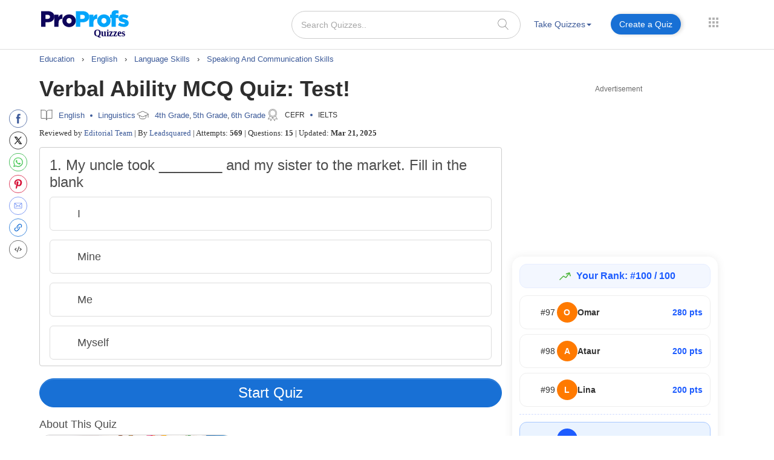

--- FILE ---
content_type: text/html; charset=UTF-8
request_url: https://www.proprofs.com/quiz-school/story.php?title=verbal-ability_14kk
body_size: 146065
content:
 

		
<!DOCTYPE html PUBLIC "-//W3C//DTD XHTML 1.0 Transitional//EN" "//www.w3.org/TR/xhtml1/DTD/xhtml1-transitional.dtd">
<html xmlns="//www.w3.org/1999/xhtml" lang="en">
	<head>
		<meta charset="utf-8">
		<title>Verbal Ability MCQ Quiz: Test! - Quiz & Trivia</title>
			
			
		<meta name="description" content="The 'Verbal Ability MCQ Quiz: Test!' assesses language comprehension and usage skills through sentence structuring, spelling, prepositions, and future tense pla..."/> 
    <!--<meta name="keywords" content="ProProfs quiz maker, create a quiz, online quiz, make your own quiz, quiz questions, test creator, quiz creator"/> -->
    <meta name="viewport" content="width=device-width, initial-scale=1, maximum-scale=1">
    <meta property="fb:app_id" content="318136301728140" />
       
    <meta http-equiv="X-UA-Compatible" content="IE=edge">
    <meta name="viewport" content="width=device-width, initial-scale=1">
		<script>(function(w,d,s,l,i){w[l]=w[l]||[];w[l].push({'gtm.start':
new Date().getTime(),event:'gtm.js'});var f=d.getElementsByTagName(s)[0],
j=d.createElement(s),dl=l!='dataLayer'?'&l='+l:'';j.async=true;j.src=
'https://www.googletagmanager.com/gtm.js?id='+i+dl;f.parentNode.insertBefore(j,f);
})(window,document,'script','dataLayer','GTM-D2VF');</script>
   <!-- <link href="/quiz-school/take_ssi/css/bootstrap.css" rel="stylesheet" type="text/css" > -->

   		<style>
	span#qm_save_question_btn\ frame_save {
    line-height: 20px;
    display: table;
    border: solid 1px #1870D5;
    padding: 7px 18px;
    color: #3b5998 !important;
    text-decoration: none;
    font-size: 14px;
    border-radius: 50px;
    font-weight: 400;
    background: #fff;
	cursor:pointer;
}
span#qm_save_question_btn\ frame_save:hover {
    background: #0A53A8;
    color: #fff !important;
}
	.lesson_container .container_lesson_wp .left-toc-wrapper ul li.active a::before {
    content: "";
    position: absolute;
    left: 0;
    top: 0;
    width: 4px;
    height: 100%;
    background-color: #1870D5;
    animation: slideDown 0.4s ease-out;
}
	.lesson_container .container_lesson_wp .left-toc-wrapper ul li .active a{color: #2e2e2e !important;font-weight: 600 !important;}
	.lesson_container ._new_design_social{left: -30px;}
.lesson_container .container.custom_container{
max-width: 1200px;
width: 100%;
}
.lesson_container .container_lesson_wp .left-toc-wrapper h2 {
    color: #2e2e2e;
    font-size: 20px !important;
    padding: 5px 0 5px 0px;
    font-weight: 600;
    margin: 0px;
}
.lesson_container .container_lesson_wp .left-toc-wrapper ul {
    padding-left: 0px;
}
.lesson_container .container_lesson_wp .left-toc-wrapper ul li {
    font-size: 16px;
    padding: 8px 5px 9px 10px;
    line-height: 24px;
    float: left;
    color: #1f77b2 !important;
    position: relative;
    font-weight: normal;
    transition: all 0.3s ease;
    margin: 0px;
    border-bottom: 0.5px solid #e5e5e5;
    list-style: none;
    width: 100%;
}

/* Scrollbar styling */
.lesson_container .container_lesson_wp .left-toc-wrapper::-webkit-scrollbar {
  width: 8px;
}

.lesson_container .container_lesson_wp .left-toc-wrapper::-webkit-scrollbar-track {
  background: #EEEEEE;
  border-radius: 20px;
}

.lesson_container .container_lesson_wp .left-toc-wrapper::-webkit-scrollbar-thumb {
  background:  #1870D5;
  border-radius: 20px;
}

.lesson_container .container_lesson_wp .left-toc-wrapper::-webkit-scrollbar-thumb:hover {
  background: #1870D5;
}


@media ( min-width: 768px ){
	.lesson_container .right-toc-wrapper {
    flex: 1;
    padding: 0px 30px;
}
.lesson_container .container_lesson_wp{display: flex;
        margin-right: -15px;
        margin-left: -15px;}
.lesson_container .left-toc-wrapper {
    width: 100%;
    max-width: 235px;
    position: sticky !important;
    top: 10px !important;
    max-height: calc(100vh - 120px);
    overflow-y: auto;
}
}
@media ( max-width: 1280px ){
	.lesson_container .content_body .left_main_content {
		padding-left:25px;
	}
}
		@media ( min-width: 1024px ){
			
			.lesson_container .content_body .left_main_content {
    padding-right: 0;
    width: calc(100% - 300px);
}
.lesson_container div#col-md-rads {
    width: 100%;
    max-width: 300px;
    padding: 0px;
}

			
			ul.questions-list li .questionN, .content_body .question_area ul.questions-list li .question-text{font-size: 20px !important;}
			li .questonnopt, li .opt_text{font-size: 18px !important;}
			body .content_body .question_body .m_quiz_desc p.question_text{font-size: 18px !important;}
			body .content_body .question_heading .question_excerpt{font-size: 18px !important; }
			.m_relatedtopics{font-size: 18px !important;}
			body .pop_title_a{font-size: 25px !important;}
			.pop_title_desc:not(.question_attempts){font-size: 16px !important;line-height: 22px;}
			.pop_title_desc.question_attempts {margin-top: 8px;}
			.pop_title_desc.question_attempts > br {display: none;}
			.more_topic_quizzes_btn a{font-size: 18px !important;}
		}
	</style>
		
	<style>
/*!
 * Bootstrap v3.3.6 (http://getbootstrap.com)
 * Copyright 2011-2015 Twitter, Inc.
 * Licensed under MIT (https://github.com/twbs/bootstrap/blob/master/LICENSE)
 *//*! normalize.css v3.0.3 | MIT License | github.com/necolas/normalize.css */.label,sub,sup{vertical-align:baseline}hr,img{border:0}body,figure{margin:0}.btn-group>.btn-group,.btn-toolbar .btn,.btn-toolbar .btn-group,.btn-toolbar .input-group,.col-xs-1,.col-xs-10,.col-xs-11,.col-xs-12,.col-xs-2,.col-xs-3,.col-xs-4,.col-xs-5,.col-xs-6,.col-xs-7,.col-xs-8,.col-xs-9,.dropdown-menu{float:left}.navbar-fixed-bottom .navbar-collapse,.navbar-fixed-top .navbar-collapse,.pre-scrollable{max-height:340px}html{font-family:sans-serif;-webkit-text-size-adjust:100%;-ms-text-size-adjust:100%}article,aside,details,figcaption,figure,footer,header,hgroup,main,menu,nav,section,summary{display:block}audio,canvas,progress,video{display:inline-block;vertical-align:baseline}audio:not([controls]){display:none;height:0}[hidden],template{display:none}a{background-color:transparent}a:active,a:hover{outline:0}b,optgroup,strong{font-weight:700}dfn{font-style:italic}h1{margin:.67em 0}mark{color:#000;background:#ff0}sub,sup{position:relative;font-size:75%;line-height:0}sup{top:-.5em}sub{bottom:-.25em}img{vertical-align:middle}svg:not(:root){overflow:hidden}hr{height:0;-webkit-box-sizing:content-box;-moz-box-sizing:content-box;box-sizing:content-box}pre,textarea{overflow:auto}code,kbd,pre,samp{font-size:1em}button,input,optgroup,select,textarea{margin:0;font:inherit;color:inherit}.glyphicon,address{font-style:normal}button{overflow:visible}button,select{text-transform:none}button,html input[type=button],input[type=reset],input[type=submit]{-webkit-appearance:button;cursor:pointer}button[disabled],html input[disabled]{cursor:default}button::-moz-focus-inner,input::-moz-focus-inner{padding:0;border:0}input[type=checkbox],input[type=radio]{-webkit-box-sizing:border-box;-moz-box-sizing:border-box;box-sizing:border-box;padding:0}input[type=number]::-webkit-inner-spin-button,input[type=number]::-webkit-outer-spin-button{height:auto}input[type=search]::-webkit-search-cancel-button,input[type=search]::-webkit-search-decoration{-webkit-appearance:none}table{border-spacing:0;border-collapse:collapse}td,th{padding:0}/*! Source: https://github.com/h5bp/html5-boilerplate/blob/master/src/css/main.css */@media print{blockquote,img,pre,tr{page-break-inside:avoid}*,:after,:before{color:#000!important;text-shadow:none!important;background:0 0!important;-webkit-box-shadow:none!important;box-shadow:none!important}a,a:visited{text-decoration:underline}a[href]:after{content:" (" attr(href) ")"}abbr[title]:after{content:" (" attr(title) ")"}a[href^="javascript:"]:after,a[href^="#"]:after{content:""}blockquote,pre{border:1px solid #999}thead{display:table-header-group}img{max-width:100%!important}h2,h3,p{orphans:3;widows:3}h2,h3{page-break-after:avoid}.navbar{display:none}.btn>.caret,.dropup>.btn>.caret{border-top-color:#000!important}.label{border:1px solid #000}.table{border-collapse:collapse!important}.table td,.table th{background-color:#fff!important}.table-bordered td,.table-bordered th{border:1px solid #ddd!important}}.dropdown-menu,.modal-content{-webkit-background-clip:padding-box}.btn,.btn-danger.active,.btn-danger:active,.btn-default.active,.btn-default:active,.btn-info.active,.btn-info:active,.btn-primary.active,.btn-primary:active,.btn-warning.active,.btn-warning:active,.btn.active,.btn:active,.dropdown-menu>.disabled>a:focus,.dropdown-menu>.disabled>a:hover,.form-control,.navbar-toggle,.open>.dropdown-toggle.btn-danger,.open>.dropdown-toggle.btn-default,.open>.dropdown-toggle.btn-info,.open>.dropdown-toggle.btn-primary,.open>.dropdown-toggle.btn-warning{background-image:none}.img-thumbnail,body{background-color:#fff}@font-face{font-family:'Glyphicons Halflings';src:url(../fonts/glyphicons-halflings-regular.eot);src:url(../fonts/glyphicons-halflings-regular.eot?#iefix) format('embedded-opentype'),url(../fonts/glyphicons-halflings-regular.woff2) format('woff2'),url(../fonts/glyphicons-halflings-regular.woff) format('woff'),url(../fonts/glyphicons-halflings-regular.ttf) format('truetype'),url(../fonts/glyphicons-halflings-regular.svg#glyphicons_halflingsregular) format('svg'); font-display: swap;}.glyphicon{position:relative;top:1px;display:inline-block;font-family:'Glyphicons Halflings';font-weight:400;line-height:1;-webkit-font-smoothing:antialiased;-moz-osx-font-smoothing:grayscale}.glyphicon-asterisk:before{content:"\002a"}.glyphicon-plus:before{content:"\002b"}.glyphicon-eur:before,.glyphicon-euro:before{content:"\20ac"}.glyphicon-minus:before{content:"\2212"}.glyphicon-cloud:before{content:"\2601"}.glyphicon-envelope:before{content:"\2709"}.glyphicon-pencil:before{content:"\270f"}.glyphicon-glass:before{content:"\e001"}.glyphicon-music:before{content:"\e002"}.glyphicon-search:before{content:"\e003"}.glyphicon-heart:before{content:"\e005"}.glyphicon-star:before{content:"\e006"}.glyphicon-star-empty:before{content:"\e007"}.glyphicon-user:before{content:"\e008"}.glyphicon-film:before{content:"\e009"}.glyphicon-th-large:before{content:"\e010"}.glyphicon-th:before{content:"\e011"}.glyphicon-th-list:before{content:"\e012"}.glyphicon-ok:before{content:"\e013"}.glyphicon-remove:before{content:"\e014"}.glyphicon-zoom-in:before{content:"\e015"}.glyphicon-zoom-out:before{content:"\e016"}.glyphicon-off:before{content:"\e017"}.glyphicon-signal:before{content:"\e018"}.glyphicon-cog:before{content:"\e019"}.glyphicon-trash:before{content:"\e020"}.glyphicon-home:before{content:"\e021"}.glyphicon-file:before{content:"\e022"}.glyphicon-time:before{content:"\e023"}.glyphicon-road:before{content:"\e024"}.glyphicon-download-alt:before{content:"\e025"}.glyphicon-download:before{content:"\e026"}.glyphicon-upload:before{content:"\e027"}.glyphicon-inbox:before{content:"\e028"}.glyphicon-play-circle:before{content:"\e029"}.glyphicon-repeat:before{content:"\e030"}.glyphicon-refresh:before{content:"\e031"}.glyphicon-list-alt:before{content:"\e032"}.glyphicon-lock:before{content:"\e033"}.glyphicon-flag:before{content:"\e034"}.glyphicon-headphones:before{content:"\e035"}.glyphicon-volume-off:before{content:"\e036"}.glyphicon-volume-down:before{content:"\e037"}.glyphicon-volume-up:before{content:"\e038"}.glyphicon-qrcode:before{content:"\e039"}.glyphicon-barcode:before{content:"\e040"}.glyphicon-tag:before{content:"\e041"}.glyphicon-tags:before{content:"\e042"}.glyphicon-book:before{content:"\e043"}.glyphicon-bookmark:before{content:"\e044"}.glyphicon-print:before{content:"\e045"}.glyphicon-camera:before{content:"\e046"}.glyphicon-font:before{content:"\e047"}.glyphicon-bold:before{content:"\e048"}.glyphicon-italic:before{content:"\e049"}.glyphicon-text-height:before{content:"\e050"}.glyphicon-text-width:before{content:"\e051"}.glyphicon-align-left:before{content:"\e052"}.glyphicon-align-center:before{content:"\e053"}.glyphicon-align-right:before{content:"\e054"}.glyphicon-align-justify:before{content:"\e055"}.glyphicon-list:before{content:"\e056"}.glyphicon-indent-left:before{content:"\e057"}.glyphicon-indent-right:before{content:"\e058"}.glyphicon-facetime-video:before{content:"\e059"}.glyphicon-picture:before{content:"\e060"}.glyphicon-map-marker:before{content:"\e062"}.glyphicon-adjust:before{content:"\e063"}.glyphicon-tint:before{content:"\e064"}.glyphicon-edit:before{content:"\e065"}.glyphicon-share:before{content:"\e066"}.glyphicon-check:before{content:"\e067"}.glyphicon-move:before{content:"\e068"}.glyphicon-step-backward:before{content:"\e069"}.glyphicon-fast-backward:before{content:"\e070"}.glyphicon-backward:before{content:"\e071"}.glyphicon-play:before{content:"\e072"}.glyphicon-pause:before{content:"\e073"}.glyphicon-stop:before{content:"\e074"}.glyphicon-forward:before{content:"\e075"}.glyphicon-fast-forward:before{content:"\e076"}.glyphicon-step-forward:before{content:"\e077"}.glyphicon-eject:before{content:"\e078"}.glyphicon-chevron-left:before{content:"\e079"}.glyphicon-chevron-right:before{content:"\e080"}.glyphicon-plus-sign:before{content:"\e081"}.glyphicon-minus-sign:before{content:"\e082"}.glyphicon-remove-sign:before{content:"\e083"}.glyphicon-ok-sign:before{content:"\e084"}.glyphicon-question-sign:before{content:"\e085"}.glyphicon-info-sign:before{content:"\e086"}.glyphicon-screenshot:before{content:"\e087"}.glyphicon-remove-circle:before{content:"\e088"}.glyphicon-ok-circle:before{content:"\e089"}.glyphicon-ban-circle:before{content:"\e090"}.glyphicon-arrow-left:before{content:"\e091"}.glyphicon-arrow-right:before{content:"\e092"}.glyphicon-arrow-up:before{content:"\e093"}.glyphicon-arrow-down:before{content:"\e094"}.glyphicon-share-alt:before{content:"\e095"}.glyphicon-resize-full:before{content:"\e096"}.glyphicon-resize-small:before{content:"\e097"}.glyphicon-exclamation-sign:before{content:"\e101"}.glyphicon-gift:before{content:"\e102"}.glyphicon-leaf:before{content:"\e103"}.glyphicon-fire:before{content:"\e104"}.glyphicon-eye-open:before{content:"\e105"}.glyphicon-eye-close:before{content:"\e106"}.glyphicon-warning-sign:before{content:"\e107"}.glyphicon-plane:before{content:"\e108"}.glyphicon-calendar:before{content:"\e109"}.glyphicon-random:before{content:"\e110"}.glyphicon-comment:before{content:"\e111"}.glyphicon-magnet:before{content:"\e112"}.glyphicon-chevron-up:before{content:"\e113"}.glyphicon-chevron-down:before{content:"\e114"}.glyphicon-retweet:before{content:"\e115"}.glyphicon-shopping-cart:before{content:"\e116"}.glyphicon-folder-close:before{content:"\e117"}.glyphicon-folder-open:before{content:"\e118"}.glyphicon-resize-vertical:before{content:"\e119"}.glyphicon-resize-horizontal:before{content:"\e120"}.glyphicon-hdd:before{content:"\e121"}.glyphicon-bullhorn:before{content:"\e122"}.glyphicon-bell:before{content:"\e123"}.glyphicon-certificate:before{content:"\e124"}.glyphicon-thumbs-up:before{content:"\e125"}.glyphicon-thumbs-down:before{content:"\e126"}.glyphicon-hand-right:before{content:"\e127"}.glyphicon-hand-left:before{content:"\e128"}.glyphicon-hand-up:before{content:"\e129"}.glyphicon-hand-down:before{content:"\e130"}.glyphicon-circle-arrow-right:before{content:"\e131"}.glyphicon-circle-arrow-left:before{content:"\e132"}.glyphicon-circle-arrow-up:before{content:"\e133"}.glyphicon-circle-arrow-down:before{content:"\e134"}.glyphicon-globe:before{content:"\e135"}.glyphicon-wrench:before{content:"\e136"}.glyphicon-tasks:before{content:"\e137"}.glyphicon-filter:before{content:"\e138"}.glyphicon-briefcase:before{content:"\e139"}.glyphicon-fullscreen:before{content:"\e140"}.glyphicon-dashboard:before{content:"\e141"}.glyphicon-paperclip:before{content:"\e142"}.glyphicon-heart-empty:before{content:"\e143"}.glyphicon-link:before{content:"\e144"}.glyphicon-phone:before{content:"\e145"}.glyphicon-pushpin:before{content:"\e146"}.glyphicon-usd:before{content:"\e148"}.glyphicon-gbp:before{content:"\e149"}.glyphicon-sort:before{content:"\e150"}.glyphicon-sort-by-alphabet:before{content:"\e151"}.glyphicon-sort-by-alphabet-alt:before{content:"\e152"}.glyphicon-sort-by-order:before{content:"\e153"}.glyphicon-sort-by-order-alt:before{content:"\e154"}.glyphicon-sort-by-attributes:before{content:"\e155"}.glyphicon-sort-by-attributes-alt:before{content:"\e156"}.glyphicon-unchecked:before{content:"\e157"}.glyphicon-expand:before{content:"\e158"}.glyphicon-collapse-down:before{content:"\e159"}.glyphicon-collapse-up:before{content:"\e160"}.glyphicon-log-in:before{content:"\e161"}.glyphicon-flash:before{content:"\e162"}.glyphicon-log-out:before{content:"\e163"}.glyphicon-new-window:before{content:"\e164"}.glyphicon-record:before{content:"\e165"}.glyphicon-save:before{content:"\e166"}.glyphicon-open:before{content:"\e167"}.glyphicon-saved:before{content:"\e168"}.glyphicon-import:before{content:"\e169"}.glyphicon-export:before{content:"\e170"}.glyphicon-send:before{content:"\e171"}.glyphicon-floppy-disk:before{content:"\e172"}.glyphicon-floppy-saved:before{content:"\e173"}.glyphicon-floppy-remove:before{content:"\e174"}.glyphicon-floppy-save:before{content:"\e175"}.glyphicon-floppy-open:before{content:"\e176"}.glyphicon-credit-card:before{content:"\e177"}.glyphicon-transfer:before{content:"\e178"}.glyphicon-cutlery:before{content:"\e179"}.glyphicon-header:before{content:"\e180"}.glyphicon-compressed:before{content:"\e181"}.glyphicon-earphone:before{content:"\e182"}.glyphicon-phone-alt:before{content:"\e183"}.glyphicon-tower:before{content:"\e184"}.glyphicon-stats:before{content:"\e185"}.glyphicon-sd-video:before{content:"\e186"}.glyphicon-hd-video:before{content:"\e187"}.glyphicon-subtitles:before{content:"\e188"}.glyphicon-sound-stereo:before{content:"\e189"}.glyphicon-sound-dolby:before{content:"\e190"}.glyphicon-sound-5-1:before{content:"\e191"}.glyphicon-sound-6-1:before{content:"\e192"}.glyphicon-sound-7-1:before{content:"\e193"}.glyphicon-copyright-mark:before{content:"\e194"}.glyphicon-registration-mark:before{content:"\e195"}.glyphicon-cloud-download:before{content:"\e197"}.glyphicon-cloud-upload:before{content:"\e198"}.glyphicon-tree-conifer:before{content:"\e199"}.glyphicon-tree-deciduous:before{content:"\e200"}.glyphicon-cd:before{content:"\e201"}.glyphicon-save-file:before{content:"\e202"}.glyphicon-open-file:before{content:"\e203"}.glyphicon-level-up:before{content:"\e204"}.glyphicon-copy:before{content:"\e205"}.glyphicon-paste:before{content:"\e206"}.glyphicon-alert:before{content:"\e209"}.glyphicon-equalizer:before{content:"\e210"}.glyphicon-king:before{content:"\e211"}.glyphicon-queen:before{content:"\e212"}.glyphicon-pawn:before{content:"\e213"}.glyphicon-bishop:before{content:"\e214"}.glyphicon-knight:before{content:"\e215"}.glyphicon-baby-formula:before{content:"\e216"}.glyphicon-tent:before{content:"\26fa"}.glyphicon-blackboard:before{content:"\e218"}.glyphicon-bed:before{content:"\e219"}.glyphicon-apple:before{content:"\f8ff"}.glyphicon-erase:before{content:"\e221"}.glyphicon-hourglass:before{content:"\231b"}.glyphicon-lamp:before{content:"\e223"}.glyphicon-duplicate:before{content:"\e224"}.glyphicon-piggy-bank:before{content:"\e225"}.glyphicon-scissors:before{content:"\e226"}.glyphicon-bitcoin:before,.glyphicon-btc:before,.glyphicon-xbt:before{content:"\e227"}.glyphicon-jpy:before,.glyphicon-yen:before{content:"\00a5"}.glyphicon-rub:before,.glyphicon-ruble:before{content:"\20bd"}.glyphicon-scale:before{content:"\e230"}.glyphicon-ice-lolly:before{content:"\e231"}.glyphicon-ice-lolly-tasted:before{content:"\e232"}.glyphicon-education:before{content:"\e233"}.glyphicon-option-horizontal:before{content:"\e234"}.glyphicon-option-vertical:before{content:"\e235"}.glyphicon-menu-hamburger:before{content:"\e236"}.glyphicon-modal-window:before{content:"\e237"}.glyphicon-oil:before{content:"\e238"}.glyphicon-grain:before{content:"\e239"}.glyphicon-sunglasses:before{content:"\e240"}.glyphicon-text-size:before{content:"\e241"}.glyphicon-text-color:before{content:"\e242"}.glyphicon-text-background:before{content:"\e243"}.glyphicon-object-align-top:before{content:"\e244"}.glyphicon-object-align-bottom:before{content:"\e245"}.glyphicon-object-align-horizontal:before{content:"\e246"}.glyphicon-object-align-left:before{content:"\e247"}.glyphicon-object-align-vertical:before{content:"\e248"}.glyphicon-object-align-right:before{content:"\e249"}.glyphicon-triangle-right:before{content:"\e250"}.glyphicon-triangle-left:before{content:"\e251"}.glyphicon-triangle-bottom:before{content:"\e252"}.glyphicon-triangle-top:before{content:"\e253"}.glyphicon-console:before{content:"\e254"}.glyphicon-superscript:before{content:"\e255"}.glyphicon-subscript:before{content:"\e256"}.glyphicon-menu-left:before{content:"\e257"}.glyphicon-menu-right:before{content:"\e258"}.glyphicon-menu-down:before{content:"\e259"}.glyphicon-menu-up:before{content:"\e260"}*,:after,:before{-webkit-box-sizing:border-box;-moz-box-sizing:border-box;box-sizing:border-box}html{font-size:10px;-webkit-tap-highlight-color:transparent}body{font-family:"Helvetica Neue",Helvetica,Arial,sans-serif;font-size:14px;line-height:1.42857143;color:#333}button,input,select,textarea{font-family:inherit;font-size:inherit;line-height:inherit}a{color:#337ab7;text-decoration:none}a:focus,a:hover{color:#23527c;text-decoration:underline}a:focus{outline:dotted thin;outline:-webkit-focus-ring-color auto 5px;outline-offset:-2px}.carousel-inner>.item>a>img,.carousel-inner>.item>img,.img-responsive,.thumbnail a>img,.thumbnail>img{display:block;max-width:100%;height:auto}.img-rounded{border-radius:6px}.img-thumbnail{display:inline-block;max-width:100%;height:auto;padding:4px;line-height:1.42857143;border:1px solid #ddd;border-radius:4px;-webkit-transition:all .2s ease-in-out;-o-transition:all .2s ease-in-out;transition:all .2s ease-in-out}.img-circle{border-radius:50%}hr{margin-top:20px;margin-bottom:20px;border-top:1px solid #eee}.sr-only{position:absolute;width:1px;height:1px;padding:0;margin:-1px;overflow:hidden;clip:rect(0,0,0,0);border:0}.sr-only-focusable:active,.sr-only-focusable:focus{position:static;width:auto;height:auto;margin:0;overflow:visible;clip:auto}[role=button]{cursor:pointer}.h1,.h2,.h3,.h4,.h5,.h6,h1,h2,h3,h4,h5,h6{font-family:inherit;font-weight:500;line-height:1.1;color:inherit}.h1 .small,.h1 small,.h2 .small,.h2 small,.h3 .small,.h3 small,.h4 .small,.h4 small,.h5 .small,.h5 small,.h6 .small,.h6 small,h1 .small,h1 small,h2 .small,h2 small,h3 .small,h3 small,h4 .small,h4 small,h5 .small,h5 small,h6 .small,h6 small{font-weight:400;line-height:1;color:#777}.h1,.h2,.h3,h1,h2,h3{margin-top:20px;margin-bottom:10px}.h1 .small,.h1 small,.h2 .small,.h2 small,.h3 .small,.h3 small,h1 .small,h1 small,h2 .small,h2 small,h3 .small,h3 small{font-size:65%}.h4,.h5,.h6,h4,h5,h6{margin-top:10px;margin-bottom:10px}.h4 .small,.h4 small,.h5 .small,.h5 small,.h6 .small,.h6 small,h4 .small,h4 small,h5 .small,h5 small,h6 .small,h6 small{font-size:75%}.h1,h1{font-size:36px}.h2,h2{font-size:30px}.h3,h3{font-size:24px}.h4,h4{font-size:18px}.h5,h5{font-size:14px}.h6,h6{font-size:12px}p{margin:0 0 10px}.lead{margin-bottom:20px;font-size:16px;font-weight:300;line-height:1.4}dt,kbd kbd,label{font-weight:700}address,blockquote .small,blockquote footer,blockquote small,dd,dt,pre{line-height:1.42857143}@media (min-width:768px){.lead{font-size:21px}}.small,small{font-size:85%}.mark,mark{padding:.2em;background-color:#fcf8e3}.list-inline,.list-unstyled{padding-left:0;list-style:none}.text-left{text-align:left}.text-right{text-align:right}.text-center{text-align:center}.text-justify{text-align:justify}.text-nowrap{white-space:nowrap}.text-lowercase{text-transform:lowercase}.text-uppercase{text-transform:uppercase}.text-capitalize{text-transform:capitalize}.text-muted{color:#777}.text-primary{color:#337ab7}a.text-primary:focus,a.text-primary:hover{color:#286090}.text-success{color:#3c763d}a.text-success:focus,a.text-success:hover{color:#2b542c}.text-info{color:#31708f}a.text-info:focus,a.text-info:hover{color:#245269}.text-warning{color:#8a6d3b}a.text-warning:focus,a.text-warning:hover{color:#66512c}.text-danger{color:#a94442}a.text-danger:focus,a.text-danger:hover{color:#843534}.bg-primary{color:#fff;background-color:#337ab7}a.bg-primary:focus,a.bg-primary:hover{background-color:#286090}.bg-success{background-color:#dff0d8}a.bg-success:focus,a.bg-success:hover{background-color:#c1e2b3}.bg-info{background-color:#d9edf7}a.bg-info:focus,a.bg-info:hover{background-color:#afd9ee}.bg-warning{background-color:#fcf8e3}a.bg-warning:focus,a.bg-warning:hover{background-color:#f7ecb5}.bg-danger{background-color:#f2dede}a.bg-danger:focus,a.bg-danger:hover{background-color:#e4b9b9}pre code,table{background-color:transparent}.page-header{padding-bottom:9px;margin:40px 0 20px;border-bottom:1px solid #eee}dl,ol,ul{margin-top:0}blockquote ol:last-child,blockquote p:last-child,blockquote ul:last-child,ol ol,ol ul,ul ol,ul ul{margin-bottom:0}address,dl{margin-bottom:20px}ol,ul{margin-bottom:10px}.list-inline{margin-left:-5px}.list-inline>li{display:inline-block;padding-right:5px;padding-left:5px}dd{margin-left:0}@media (min-width:768px){.dl-horizontal dt{float:left;width:160px;overflow:hidden;clear:left;text-align:right;text-overflow:ellipsis;white-space:nowrap}.dl-horizontal dd{margin-left:180px}.container{width:750px}}abbr[data-original-title],abbr[title]{cursor:help;border-bottom:1px dotted #777}.initialism{font-size:90%;text-transform:uppercase}blockquote{padding:10px 20px;margin:0 0 20px;font-size:17.5px;border-left:5px solid #eee}blockquote .small,blockquote footer,blockquote small{display:block;font-size:80%;color:#777}legend,pre{display:block;color:#333}blockquote .small:before,blockquote footer:before,blockquote small:before{content:'\2014 \00A0'}.blockquote-reverse,blockquote.pull-right{padding-right:15px;padding-left:0;text-align:right;border-right:5px solid #eee;border-left:0}code,kbd{padding:2px 4px;font-size:90%}caption,th{text-align:left}.blockquote-reverse .small:before,.blockquote-reverse footer:before,.blockquote-reverse small:before,blockquote.pull-right .small:before,blockquote.pull-right footer:before,blockquote.pull-right small:before{content:''}.blockquote-reverse .small:after,.blockquote-reverse footer:after,.blockquote-reverse small:after,blockquote.pull-right .small:after,blockquote.pull-right footer:after,blockquote.pull-right small:after{content:'\00A0 \2014'}code,kbd,pre,samp{font-family:Menlo,Monaco,Consolas,"Courier New",monospace}code{color:#c7254e;background-color:#f9f2f4;border-radius:4px}kbd{color:#fff;background-color:#333;border-radius:3px;-webkit-box-shadow:inset 0 -1px 0 rgba(0,0,0,.25);box-shadow:inset 0 -1px 0 rgba(0,0,0,.25)}kbd kbd{padding:0;font-size:100%;-webkit-box-shadow:none;box-shadow:none}pre{padding:9.5px;margin:0 0 10px;font-size:13px;word-break:break-all;word-wrap:break-word;background-color:#f5f5f5;border:1px solid #ccc;border-radius:4px}.container,.container-fluid{margin-right:auto;margin-left:auto}pre code{padding:0;font-size:inherit;color:inherit;white-space:pre-wrap;border-radius:0}.container,.container-fluid{padding-right:15px;padding-left:15px}.pre-scrollable{overflow-y:scroll}@media (min-width:992px){.container{width:970px}}@media (min-width:1200px){/* .container{width:1170px} */}.row{margin-right:-15px;margin-left:-15px}.col-lg-1,.col-lg-10,.col-lg-11,.col-lg-12,.col-lg-2,.col-lg-3,.col-lg-4,.col-lg-5,.col-lg-6,.col-lg-7,.col-lg-8,.col-lg-9,.col-md-1,.col-md-10,.col-md-11,.col-md-12,.col-md-2,.col-md-3,.col-md-4,.col-md-5,.col-md-6,.col-md-7,.col-md-8,.col-md-9,.col-sm-1,.col-sm-10,.col-sm-11,.col-sm-12,.col-sm-2,.col-sm-3,.col-sm-4,.col-sm-5,.col-sm-6,.col-sm-7,.col-sm-8,.col-sm-9,.col-xs-1,.col-xs-10,.col-xs-11,.col-xs-12,.col-xs-2,.col-xs-3,.col-xs-4,.col-xs-5,.col-xs-6,.col-xs-7,.col-xs-8,.col-xs-9{position:relative;min-height:1px;padding-right:15px;padding-left:15px}.col-xs-12{width:100%}.col-xs-11{width:91.66666667%}.col-xs-10{width:83.33333333%}.col-xs-9{width:75%}.col-xs-8{width:66.66666667%}.col-xs-7{width:58.33333333%}.col-xs-6{width:50%}.col-xs-5{width:41.66666667%}.col-xs-4{width:33.33333333%}.col-xs-3{width:25%}.col-xs-2{width:16.66666667%}.col-xs-1{width:8.33333333%}.col-xs-pull-12{right:100%}.col-xs-pull-11{right:91.66666667%}.col-xs-pull-10{right:83.33333333%}.col-xs-pull-9{right:75%}.col-xs-pull-8{right:66.66666667%}.col-xs-pull-7{right:58.33333333%}.col-xs-pull-6{right:50%}.col-xs-pull-5{right:41.66666667%}.col-xs-pull-4{right:33.33333333%}.col-xs-pull-3{right:25%}.col-xs-pull-2{right:16.66666667%}.col-xs-pull-1{right:8.33333333%}.col-xs-pull-0{right:auto}.col-xs-push-12{left:100%}.col-xs-push-11{left:91.66666667%}.col-xs-push-10{left:83.33333333%}.col-xs-push-9{left:75%}.col-xs-push-8{left:66.66666667%}.col-xs-push-7{left:58.33333333%}.col-xs-push-6{left:50%}.col-xs-push-5{left:41.66666667%}.col-xs-push-4{left:33.33333333%}.col-xs-push-3{left:25%}.col-xs-push-2{left:16.66666667%}.col-xs-push-1{left:8.33333333%}.col-xs-push-0{left:auto}.col-xs-offset-12{margin-left:100%}.col-xs-offset-11{margin-left:91.66666667%}.col-xs-offset-10{margin-left:83.33333333%}.col-xs-offset-9{margin-left:75%}.col-xs-offset-8{margin-left:66.66666667%}.col-xs-offset-7{margin-left:58.33333333%}.col-xs-offset-6{margin-left:50%}.col-xs-offset-5{margin-left:41.66666667%}.col-xs-offset-4{margin-left:33.33333333%}.col-xs-offset-3{margin-left:25%}.col-xs-offset-2{margin-left:16.66666667%}.col-xs-offset-1{margin-left:8.33333333%}.col-xs-offset-0{margin-left:0}@media (min-width:768px){.col-sm-1,.col-sm-10,.col-sm-11,.col-sm-12,.col-sm-2,.col-sm-3,.col-sm-4,.col-sm-5,.col-sm-6,.col-sm-7,.col-sm-8,.col-sm-9{float:left}.col-sm-12{width:100%}.col-sm-11{width:91.66666667%}.col-sm-10{width:83.33333333%}.col-sm-9{width:75%}.col-sm-8{width:66.66666667%}.col-sm-7{width:58.33333333%}.col-sm-6{width:50%}.col-sm-5{width:41.66666667%}.col-sm-4{width:33.33333333%}.col-sm-3{width:25%}.col-sm-2{width:16.66666667%}.col-sm-1{width:8.33333333%}.col-sm-pull-12{right:100%}.col-sm-pull-11{right:91.66666667%}.col-sm-pull-10{right:83.33333333%}.col-sm-pull-9{right:75%}.col-sm-pull-8{right:66.66666667%}.col-sm-pull-7{right:58.33333333%}.col-sm-pull-6{right:50%}.col-sm-pull-5{right:41.66666667%}.col-sm-pull-4{right:33.33333333%}.col-sm-pull-3{right:25%}.col-sm-pull-2{right:16.66666667%}.col-sm-pull-1{right:8.33333333%}.col-sm-pull-0{right:auto}.col-sm-push-12{left:100%}.col-sm-push-11{left:91.66666667%}.col-sm-push-10{left:83.33333333%}.col-sm-push-9{left:75%}.col-sm-push-8{left:66.66666667%}.col-sm-push-7{left:58.33333333%}.col-sm-push-6{left:50%}.col-sm-push-5{left:41.66666667%}.col-sm-push-4{left:33.33333333%}.col-sm-push-3{left:25%}.col-sm-push-2{left:16.66666667%}.col-sm-push-1{left:8.33333333%}.col-sm-push-0{left:auto}.col-sm-offset-12{margin-left:100%}.col-sm-offset-11{margin-left:91.66666667%}.col-sm-offset-10{margin-left:83.33333333%}.col-sm-offset-9{margin-left:75%}.col-sm-offset-8{margin-left:66.66666667%}.col-sm-offset-7{margin-left:58.33333333%}.col-sm-offset-6{margin-left:50%}.col-sm-offset-5{margin-left:41.66666667%}.col-sm-offset-4{margin-left:33.33333333%}.col-sm-offset-3{margin-left:25%}.col-sm-offset-2{margin-left:16.66666667%}.col-sm-offset-1{margin-left:8.33333333%}.col-sm-offset-0{margin-left:0}}@media (min-width:992px){.col-md-1,.col-md-10,.col-md-11,.col-md-12,.col-md-2,.col-md-3,.col-md-4,.col-md-5,.col-md-6,.col-md-7,.col-md-8,.col-md-9{float:left}.col-md-12{width:100%}.col-md-11{width:91.66666667%}.col-md-10{width:83.33333333%}.col-md-9{width:75%}.col-md-8{width:66.66666667%}.col-md-7{width:58.33333333%}.col-md-6{width:50%}.col-md-5{width:41.66666667%}.col-md-4{width:33.33333333%}.col-md-3{width:25%}.col-md-2{width:16.66666667%}.col-md-1{width:8.33333333%}.col-md-pull-12{right:100%}.col-md-pull-11{right:91.66666667%}.col-md-pull-10{right:83.33333333%}.col-md-pull-9{right:75%}.col-md-pull-8{right:66.66666667%}.col-md-pull-7{right:58.33333333%}.col-md-pull-6{right:50%}.col-md-pull-5{right:41.66666667%}.col-md-pull-4{right:33.33333333%}.col-md-pull-3{right:25%}.col-md-pull-2{right:16.66666667%}.col-md-pull-1{right:8.33333333%}.col-md-pull-0{right:auto}.col-md-push-12{left:100%}.col-md-push-11{left:91.66666667%}.col-md-push-10{left:83.33333333%}.col-md-push-9{left:75%}.col-md-push-8{left:66.66666667%}.col-md-push-7{left:58.33333333%}.col-md-push-6{left:50%}.col-md-push-5{left:41.66666667%}.col-md-push-4{left:33.33333333%}.col-md-push-3{left:25%}.col-md-push-2{left:16.66666667%}.col-md-push-1{left:8.33333333%}.col-md-push-0{left:auto}.col-md-offset-12{margin-left:100%}.col-md-offset-11{margin-left:91.66666667%}.col-md-offset-10{margin-left:83.33333333%}.col-md-offset-9{margin-left:75%}.col-md-offset-8{margin-left:66.66666667%}.col-md-offset-7{margin-left:58.33333333%}.col-md-offset-6{margin-left:50%}.col-md-offset-5{margin-left:41.66666667%}.col-md-offset-4{margin-left:33.33333333%}.col-md-offset-3{margin-left:25%}.col-md-offset-2{margin-left:16.66666667%}.col-md-offset-1{margin-left:8.33333333%}.col-md-offset-0{margin-left:0}}@media (min-width:1200px){.col-lg-1,.col-lg-10,.col-lg-11,.col-lg-12,.col-lg-2,.col-lg-3,.col-lg-4,.col-lg-5,.col-lg-6,.col-lg-7,.col-lg-8,.col-lg-9{float:left}.col-lg-12{width:100%}.col-lg-11{width:91.66666667%}.col-lg-10{width:83.33333333%}.col-lg-9{width:75%}.col-lg-8{width:66.66666667%}.col-lg-7{width:58.33333333%}.col-lg-6{width:50%}.col-lg-5{width:41.66666667%}.col-lg-4{width:33.33333333%}.col-lg-3{width:25%}.col-lg-2{width:16.66666667%}.col-lg-1{width:8.33333333%}.col-lg-pull-12{right:100%}.col-lg-pull-11{right:91.66666667%}.col-lg-pull-10{right:83.33333333%}.col-lg-pull-9{right:75%}.col-lg-pull-8{right:66.66666667%}.col-lg-pull-7{right:58.33333333%}.col-lg-pull-6{right:50%}.col-lg-pull-5{right:41.66666667%}.col-lg-pull-4{right:33.33333333%}.col-lg-pull-3{right:25%}.col-lg-pull-2{right:16.66666667%}.col-lg-pull-1{right:8.33333333%}.col-lg-pull-0{right:auto}.col-lg-push-12{left:100%}.col-lg-push-11{left:91.66666667%}.col-lg-push-10{left:83.33333333%}.col-lg-push-9{left:75%}.col-lg-push-8{left:66.66666667%}.col-lg-push-7{left:58.33333333%}.col-lg-push-6{left:50%}.col-lg-push-5{left:41.66666667%}.col-lg-push-4{left:33.33333333%}.col-lg-push-3{left:25%}.col-lg-push-2{left:16.66666667%}.col-lg-push-1{left:8.33333333%}.col-lg-push-0{left:auto}.col-lg-offset-12{margin-left:100%}.col-lg-offset-11{margin-left:91.66666667%}.col-lg-offset-10{margin-left:83.33333333%}.col-lg-offset-9{margin-left:75%}.col-lg-offset-8{margin-left:66.66666667%}.col-lg-offset-7{margin-left:58.33333333%}.col-lg-offset-6{margin-left:50%}.col-lg-offset-5{margin-left:41.66666667%}.col-lg-offset-4{margin-left:33.33333333%}.col-lg-offset-3{margin-left:25%}.col-lg-offset-2{margin-left:16.66666667%}.col-lg-offset-1{margin-left:8.33333333%}.col-lg-offset-0{margin-left:0}}caption{padding-top:8px;padding-bottom:8px;color:#777}.table{width:100%;max-width:100%;margin-bottom:20px}.table>tbody>tr>td,.table>tbody>tr>th,.table>tfoot>tr>td,.table>tfoot>tr>th,.table>thead>tr>td,.table>thead>tr>th{padding:8px;line-height:1.42857143;vertical-align:top;border-top:1px solid #ddd}.table>thead>tr>th{vertical-align:bottom;border-bottom:2px solid #ddd}.table>caption+thead>tr:first-child>td,.table>caption+thead>tr:first-child>th,.table>colgroup+thead>tr:first-child>td,.table>colgroup+thead>tr:first-child>th,.table>thead:first-child>tr:first-child>td,.table>thead:first-child>tr:first-child>th{border-top:0}.table>tbody+tbody{border-top:2px solid #ddd}.table .table{background-color:#fff}.table-condensed>tbody>tr>td,.table-condensed>tbody>tr>th,.table-condensed>tfoot>tr>td,.table-condensed>tfoot>tr>th,.table-condensed>thead>tr>td,.table-condensed>thead>tr>th{padding:5px}.table-bordered,.table-bordered>tbody>tr>td,.table-bordered>tbody>tr>th,.table-bordered>tfoot>tr>td,.table-bordered>tfoot>tr>th,.table-bordered>thead>tr>td,.table-bordered>thead>tr>th{border:1px solid #ddd}.table-bordered>thead>tr>td,.table-bordered>thead>tr>th{border-bottom-width:2px}.table-striped>tbody>tr:nth-of-type(odd){background-color:#f9f9f9}.table-hover>tbody>tr:hover,.table>tbody>tr.active>td,.table>tbody>tr.active>th,.table>tbody>tr>td.active,.table>tbody>tr>th.active,.table>tfoot>tr.active>td,.table>tfoot>tr.active>th,.table>tfoot>tr>td.active,.table>tfoot>tr>th.active,.table>thead>tr.active>td,.table>thead>tr.active>th,.table>thead>tr>td.active,.table>thead>tr>th.active{background-color:#f5f5f5}table col[class*=col-]{position:static;display:table-column;float:none}table td[class*=col-],table th[class*=col-]{position:static;display:table-cell;float:none}.table-hover>tbody>tr.active:hover>td,.table-hover>tbody>tr.active:hover>th,.table-hover>tbody>tr:hover>.active,.table-hover>tbody>tr>td.active:hover,.table-hover>tbody>tr>th.active:hover{background-color:#e8e8e8}.table>tbody>tr.success>td,.table>tbody>tr.success>th,.table>tbody>tr>td.success,.table>tbody>tr>th.success,.table>tfoot>tr.success>td,.table>tfoot>tr.success>th,.table>tfoot>tr>td.success,.table>tfoot>tr>th.success,.table>thead>tr.success>td,.table>thead>tr.success>th,.table>thead>tr>td.success,.table>thead>tr>th.success{background-color:#dff0d8}.table-hover>tbody>tr.success:hover>td,.table-hover>tbody>tr.success:hover>th,.table-hover>tbody>tr:hover>.success,.table-hover>tbody>tr>td.success:hover,.table-hover>tbody>tr>th.success:hover{background-color:#d0e9c6}.table>tbody>tr.info>td,.table>tbody>tr.info>th,.table>tbody>tr>td.info,.table>tbody>tr>th.info,.table>tfoot>tr.info>td,.table>tfoot>tr.info>th,.table>tfoot>tr>td.info,.table>tfoot>tr>th.info,.table>thead>tr.info>td,.table>thead>tr.info>th,.table>thead>tr>td.info,.table>thead>tr>th.info{background-color:#d9edf7}.table-hover>tbody>tr.info:hover>td,.table-hover>tbody>tr.info:hover>th,.table-hover>tbody>tr:hover>.info,.table-hover>tbody>tr>td.info:hover,.table-hover>tbody>tr>th.info:hover{background-color:#c4e3f3}.table>tbody>tr.warning>td,.table>tbody>tr.warning>th,.table>tbody>tr>td.warning,.table>tbody>tr>th.warning,.table>tfoot>tr.warning>td,.table>tfoot>tr.warning>th,.table>tfoot>tr>td.warning,.table>tfoot>tr>th.warning,.table>thead>tr.warning>td,.table>thead>tr.warning>th,.table>thead>tr>td.warning,.table>thead>tr>th.warning{background-color:#fcf8e3}.table-hover>tbody>tr.warning:hover>td,.table-hover>tbody>tr.warning:hover>th,.table-hover>tbody>tr:hover>.warning,.table-hover>tbody>tr>td.warning:hover,.table-hover>tbody>tr>th.warning:hover{background-color:#faf2cc}.table>tbody>tr.danger>td,.table>tbody>tr.danger>th,.table>tbody>tr>td.danger,.table>tbody>tr>th.danger,.table>tfoot>tr.danger>td,.table>tfoot>tr.danger>th,.table>tfoot>tr>td.danger,.table>tfoot>tr>th.danger,.table>thead>tr.danger>td,.table>thead>tr.danger>th,.table>thead>tr>td.danger,.table>thead>tr>th.danger{background-color:#f2dede}.table-hover>tbody>tr.danger:hover>td,.table-hover>tbody>tr.danger:hover>th,.table-hover>tbody>tr:hover>.danger,.table-hover>tbody>tr>td.danger:hover,.table-hover>tbody>tr>th.danger:hover{background-color:#ebcccc}.table-responsive{min-height:.01%;overflow-x:auto}@media screen and (max-width:767px){.table-responsive{width:100%;margin-bottom:15px;overflow-y:hidden;-ms-overflow-style:-ms-autohiding-scrollbar;border:1px solid #ddd}.table-responsive>.table{margin-bottom:0}.table-responsive>.table>tbody>tr>td,.table-responsive>.table>tbody>tr>th,.table-responsive>.table>tfoot>tr>td,.table-responsive>.table>tfoot>tr>th,.table-responsive>.table>thead>tr>td,.table-responsive>.table>thead>tr>th{white-space:nowrap}.table-responsive>.table-bordered{border:0}.table-responsive>.table-bordered>tbody>tr>td:first-child,.table-responsive>.table-bordered>tbody>tr>th:first-child,.table-responsive>.table-bordered>tfoot>tr>td:first-child,.table-responsive>.table-bordered>tfoot>tr>th:first-child,.table-responsive>.table-bordered>thead>tr>td:first-child,.table-responsive>.table-bordered>thead>tr>th:first-child{border-left:0}.table-responsive>.table-bordered>tbody>tr>td:last-child,.table-responsive>.table-bordered>tbody>tr>th:last-child,.table-responsive>.table-bordered>tfoot>tr>td:last-child,.table-responsive>.table-bordered>tfoot>tr>th:last-child,.table-responsive>.table-bordered>thead>tr>td:last-child,.table-responsive>.table-bordered>thead>tr>th:last-child{border-right:0}.table-responsive>.table-bordered>tbody>tr:last-child>td,.table-responsive>.table-bordered>tbody>tr:last-child>th,.table-responsive>.table-bordered>tfoot>tr:last-child>td,.table-responsive>.table-bordered>tfoot>tr:last-child>th{border-bottom:0}}fieldset,legend{padding:0;border:0}fieldset{min-width:0;margin:0}legend{width:100%;margin-bottom:20px;font-size:21px;line-height:inherit;border-bottom:1px solid #e5e5e5}label{display:inline-block;max-width:100%;margin-bottom:5px}input[type=search]{-webkit-box-sizing:border-box;-moz-box-sizing:border-box;box-sizing:border-box;-webkit-appearance:none}input[type=checkbox],input[type=radio]{margin:4px 0 0;margin-top:1px\9;line-height:normal}.form-control,output{font-size:14px;line-height:1.42857143;color:#555;display:block}input[type=file]{display:block}input[type=range]{display:block;width:100%}select[multiple],select[size]{height:auto}input[type=file]:focus,input[type=checkbox]:focus,input[type=radio]:focus{outline:dotted thin;outline:-webkit-focus-ring-color auto 5px;outline-offset:-2px}output{padding-top:7px}.form-control{width:100%;height:34px;padding:6px 12px;background-color:#fff;border:1px solid #ccc;border-radius:4px;-webkit-box-shadow:inset 0 1px 1px rgba(0,0,0,.075);box-shadow:inset 0 1px 1px rgba(0,0,0,.075);-webkit-transition:border-color ease-in-out .15s,-webkit-box-shadow ease-in-out .15s;-o-transition:border-color ease-in-out .15s,box-shadow ease-in-out .15s;transition:border-color ease-in-out .15s,box-shadow ease-in-out .15s}.form-control:focus{border-color:#66afe9;outline:0;-webkit-box-shadow:inset 0 1px 1px rgba(0,0,0,.075),0 0 8px rgba(102,175,233,.6);box-shadow:inset 0 1px 1px rgba(0,0,0,.075),0 0 8px rgba(102,175,233,.6)}.form-control::-moz-placeholder{color:#999;opacity:1}.form-control:-ms-input-placeholder{color:#999}.form-control::-webkit-input-placeholder{color:#999}.has-success .checkbox,.has-success .checkbox-inline,.has-success .control-label,.has-success .form-control-feedback,.has-success .help-block,.has-success .radio,.has-success .radio-inline,.has-success.checkbox label,.has-success.checkbox-inline label,.has-success.radio label,.has-success.radio-inline label{color:#3c763d}.form-control::-ms-expand{background-color:transparent;border:0}.form-control[disabled],.form-control[readonly],fieldset[disabled] .form-control{background-color:#eee;opacity:1}.form-control[disabled],fieldset[disabled] .form-control{cursor:not-allowed}textarea.form-control{height:auto}@media screen and (-webkit-min-device-pixel-ratio:0){input[type=date].form-control,input[type=time].form-control,input[type=datetime-local].form-control,input[type=month].form-control{line-height:34px}.input-group-sm input[type=date],.input-group-sm input[type=time],.input-group-sm input[type=datetime-local],.input-group-sm input[type=month],input[type=date].input-sm,input[type=time].input-sm,input[type=datetime-local].input-sm,input[type=month].input-sm{line-height:30px}.input-group-lg input[type=date],.input-group-lg input[type=time],.input-group-lg input[type=datetime-local],.input-group-lg input[type=month],input[type=date].input-lg,input[type=time].input-lg,input[type=datetime-local].input-lg,input[type=month].input-lg{line-height:46px}}.form-group{margin-bottom:15px}.checkbox,.radio{position:relative;display:block;margin-top:0px;margin-bottom:0px}.checkbox label,.radio label{min-height:20px;padding-left:20px;margin-bottom:0;font-weight:400;cursor:pointer}.checkbox input[type=checkbox],.checkbox-inline input[type=checkbox],.radio input[type=radio],.radio-inline input[type=radio]{position:absolute;margin-top:4px\9;margin-left:-20px}.checkbox+.checkbox,.radio+.radio{margin-top:-5px}.checkbox-inline,.radio-inline{position:relative;display:inline-block;padding-left:20px;margin-bottom:0;font-weight:400;vertical-align:middle;cursor:pointer}.checkbox-inline+.checkbox-inline,.radio-inline+.radio-inline{margin-top:0;margin-left:10px}.checkbox-inline.disabled,.checkbox.disabled label,.radio-inline.disabled,.radio.disabled label,fieldset[disabled] .checkbox label,fieldset[disabled] .checkbox-inline,fieldset[disabled] .radio label,fieldset[disabled] .radio-inline,fieldset[disabled] input[type=checkbox],fieldset[disabled] input[type=radio],input[type=checkbox].disabled,input[type=checkbox][disabled],input[type=radio].disabled,input[type=radio][disabled]{cursor:not-allowed}.form-control-static{min-height:34px;padding-top:7px;padding-bottom:7px;margin-bottom:0}.form-control-static.input-lg,.form-control-static.input-sm{padding-right:0;padding-left:0}.form-group-sm .form-control,.input-sm{padding:5px 10px;border-radius:3px;font-size:12px}.input-sm{height:30px;line-height:1.5}select.input-sm{height:30px;line-height:30px}select[multiple].input-sm,textarea.input-sm{height:auto}.form-group-sm .form-control{height:30px;line-height:1.5}.form-group-lg .form-control,.input-lg{border-radius:6px;padding:10px 16px;font-size:18px}.form-group-sm select.form-control{height:30px;line-height:30px}.form-group-sm select[multiple].form-control,.form-group-sm textarea.form-control{height:auto}.form-group-sm .form-control-static{height:30px;min-height:32px;padding:6px 10px;font-size:12px;line-height:1.5}.input-lg{height:46px;line-height:1.3333333}select.input-lg{height:46px;line-height:46px}select[multiple].input-lg,textarea.input-lg{height:auto}.form-group-lg .form-control{height:46px;line-height:1.3333333}.form-group-lg select.form-control{height:46px;line-height:46px}.form-group-lg select[multiple].form-control,.form-group-lg textarea.form-control{height:auto}.form-group-lg .form-control-static{height:46px;min-height:38px;padding:11px 16px;font-size:18px;line-height:1.3333333}.has-feedback{position:relative}.has-feedback .form-control{padding-right:42.5px}.form-control-feedback{position:absolute;top:0;right:0;z-index:2;display:block;width:34px;height:34px;line-height:34px;text-align:center;pointer-events:none}.collapsing,.dropdown,.dropup{position:relative}.form-group-lg .form-control+.form-control-feedback,.input-group-lg+.form-control-feedback,.input-lg+.form-control-feedback{width:46px;height:46px;line-height:46px}.form-group-sm .form-control+.form-control-feedback,.input-group-sm+.form-control-feedback,.input-sm+.form-control-feedback{width:30px;height:30px;line-height:30px}.has-success .form-control{border-color:#3c763d;-webkit-box-shadow:inset 0 1px 1px rgba(0,0,0,.075);box-shadow:inset 0 1px 1px rgba(0,0,0,.075)}.has-success .form-control:focus{border-color:#2b542c;-webkit-box-shadow:inset 0 1px 1px rgba(0,0,0,.075),0 0 6px #67b168;box-shadow:inset 0 1px 1px rgba(0,0,0,.075),0 0 6px #67b168}.has-success .input-group-addon{color:#3c763d;background-color:#dff0d8;border-color:#3c763d}.has-warning .checkbox,.has-warning .checkbox-inline,.has-warning .control-label,.has-warning .form-control-feedback,.has-warning .help-block,.has-warning .radio,.has-warning .radio-inline,.has-warning.checkbox label,.has-warning.checkbox-inline label,.has-warning.radio label,.has-warning.radio-inline label{color:#8a6d3b}.has-warning .form-control{border-color:#8a6d3b;-webkit-box-shadow:inset 0 1px 1px rgba(0,0,0,.075);box-shadow:inset 0 1px 1px rgba(0,0,0,.075)}.has-warning .form-control:focus{border-color:#66512c;-webkit-box-shadow:inset 0 1px 1px rgba(0,0,0,.075),0 0 6px #c0a16b;box-shadow:inset 0 1px 1px rgba(0,0,0,.075),0 0 6px #c0a16b}.has-warning .input-group-addon{color:#8a6d3b;background-color:#fcf8e3;border-color:#8a6d3b}.has-error .checkbox,.has-error .checkbox-inline,.has-error .control-label,.has-error .form-control-feedback,.has-error .help-block,.has-error .radio,.has-error .radio-inline,.has-error.checkbox label,.has-error.checkbox-inline label,.has-error.radio label,.has-error.radio-inline label{color:#a94442}.has-error .form-control{border-color:#a94442;-webkit-box-shadow:inset 0 1px 1px rgba(0,0,0,.075);box-shadow:inset 0 1px 1px rgba(0,0,0,.075)}.has-error .form-control:focus{border-color:#843534;-webkit-box-shadow:inset 0 1px 1px rgba(0,0,0,.075),0 0 6px #ce8483;box-shadow:inset 0 1px 1px rgba(0,0,0,.075),0 0 6px #ce8483}.has-error .input-group-addon{color:#a94442;background-color:#f2dede;border-color:#a94442}.has-feedback label~.form-control-feedback{top:25px}.has-feedback label.sr-only~.form-control-feedback{top:0}.help-block{display:block;margin-top:5px;margin-bottom:10px;color:#737373}@media (min-width:768px){.form-inline .form-control-static,.form-inline .form-group{display:inline-block}.form-inline .control-label,.form-inline .form-group{margin-bottom:0;vertical-align:middle}.form-inline .form-control{display:inline-block;width:auto;vertical-align:middle}.form-inline .input-group{display:inline-table;vertical-align:middle}.form-inline .input-group .form-control,.form-inline .input-group .input-group-addon,.form-inline .input-group .input-group-btn{width:auto}.form-inline .input-group>.form-control{width:100%}.form-inline .checkbox,.form-inline .radio{display:inline-block;margin-top:0;margin-bottom:0;vertical-align:middle}.form-inline .checkbox label,.form-inline .radio label{padding-left:0}.form-inline .checkbox input[type=checkbox],.form-inline .radio input[type=radio]{position:relative;margin-left:0}.form-inline .has-feedback .form-control-feedback{top:0}.form-horizontal .control-label{padding-top:7px;margin-bottom:0;text-align:right}}.form-horizontal .checkbox,.form-horizontal .checkbox-inline,.form-horizontal .radio,.form-horizontal .radio-inline{padding-top:7px;margin-top:0;margin-bottom:0}.form-horizontal .checkbox,.form-horizontal .radio{min-height:27px}.form-horizontal .form-group{margin-right:-15px;margin-left:-15px}.form-horizontal .has-feedback .form-control-feedback{right:15px}@media (min-width:768px){.form-horizontal .form-group-lg .control-label{padding-top:11px;font-size:18px}.form-horizontal .form-group-sm .control-label{padding-top:6px;font-size:12px}}.btn{display:inline-block;padding:6px 12px;margin-bottom:0;font-size:14px;font-weight:400;line-height:1.42857143;text-align:center;white-space:nowrap;vertical-align:middle;-ms-touch-action:manipulation;touch-action:manipulation;cursor:pointer;-webkit-user-select:none;-moz-user-select:none;-ms-user-select:none;user-select:none;border:1px solid transparent;border-radius:4px}.btn.active.focus,.btn.active:focus,.btn.focus,.btn:active.focus,.btn:active:focus,.btn:focus{outline:dotted thin;outline:-webkit-focus-ring-color auto 5px;outline-offset:-2px}.btn.focus,.btn:focus,.btn:hover{color:#333;text-decoration:none}.btn.active,.btn:active{outline:0;-webkit-box-shadow:inset 0 3px 5px rgba(0,0,0,.125);box-shadow:inset 0 3px 5px rgba(0,0,0,.125)}.btn.disabled,.btn[disabled],fieldset[disabled] .btn{cursor:not-allowed;filter:alpha(opacity=65);-webkit-box-shadow:none;box-shadow:none;opacity:.65}a.btn.disabled,fieldset[disabled] a.btn{pointer-events:none}.btn-default{color:#333;background-color:#fff;border-color:#ccc}.btn-default.focus,.btn-default:focus{color:#333;background-color:#e6e6e6;border-color:#8c8c8c}.btn-default.active,.btn-default:active,.btn-default:hover,.open>.dropdown-toggle.btn-default{color:#333;background-color:#e6e6e6;border-color:#adadad}.btn-default.active.focus,.btn-default.active:focus,.btn-default.active:hover,.btn-default:active.focus,.btn-default:active:focus,.btn-default:active:hover,.open>.dropdown-toggle.btn-default.focus,.open>.dropdown-toggle.btn-default:focus,.open>.dropdown-toggle.btn-default:hover{color:#333;background-color:#d4d4d4;border-color:#8c8c8c}.btn-default.disabled.focus,.btn-default.disabled:focus,.btn-default.disabled:hover,.btn-default[disabled].focus,.btn-default[disabled]:focus,.btn-default[disabled]:hover,fieldset[disabled] .btn-default.focus,fieldset[disabled] .btn-default:focus,fieldset[disabled] .btn-default:hover{background-color:#fff;border-color:#ccc}.btn-default .badge{color:#fff;background-color:#333}.btn-primary{color:#fff;background-color:#337ab7;border-color:#2e6da4}.btn-primary.focus,.btn-primary:focus{color:#fff;background-color:#286090;border-color:#122b40}.btn-primary.active,.btn-primary:active,.btn-primary:hover,.open>.dropdown-toggle.btn-primary{color:#fff;background-color:#286090;border-color:#204d74}.btn-primary.active.focus,.btn-primary.active:focus,.btn-primary.active:hover,.btn-primary:active.focus,.btn-primary:active:focus,.btn-primary:active:hover,.open>.dropdown-toggle.btn-primary.focus,.open>.dropdown-toggle.btn-primary:focus,.open>.dropdown-toggle.btn-primary:hover{color:#fff;background-color:#204d74;border-color:#122b40}.btn-primary.disabled.focus,.btn-primary.disabled:focus,.btn-primary.disabled:hover,.btn-primary[disabled].focus,.btn-primary[disabled]:focus,.btn-primary[disabled]:hover,fieldset[disabled] .btn-primary.focus,fieldset[disabled] .btn-primary:focus,fieldset[disabled] .btn-primary:hover{background-color:#337ab7;border-color:#2e6da4}.btn-primary .badge{color:#337ab7;background-color:#fff}.btn-success{color:#fff;background-color:#5cb85c;border-color:#4cae4c}.btn-success.focus,.btn-success:focus{color:#fff;background-color:#449d44;border-color:#255625}.btn-success.active,.btn-success:active,.btn-success:hover,.open>.dropdown-toggle.btn-success{color:#fff;background-color:#449d44;border-color:#398439}.btn-success.active.focus,.btn-success.active:focus,.btn-success.active:hover,.btn-success:active.focus,.btn-success:active:focus,.btn-success:active:hover,.open>.dropdown-toggle.btn-success.focus,.open>.dropdown-toggle.btn-success:focus,.open>.dropdown-toggle.btn-success:hover{color:#fff;background-color:#398439;border-color:#255625}.btn-success.active,.btn-success:active,.open>.dropdown-toggle.btn-success{background-image:none}.btn-success.disabled.focus,.btn-success.disabled:focus,.btn-success.disabled:hover,.btn-success[disabled].focus,.btn-success[disabled]:focus,.btn-success[disabled]:hover,fieldset[disabled] .btn-success.focus,fieldset[disabled] .btn-success:focus,fieldset[disabled] .btn-success:hover{background-color:#5cb85c;border-color:#4cae4c}.btn-success .badge{color:#5cb85c;background-color:#fff}.btn-info{color:#fff;background-color:#5bc0de;border-color:#46b8da}.btn-info.focus,.btn-info:focus{color:#fff;background-color:#31b0d5;border-color:#1b6d85}.btn-info.active,.btn-info:active,.btn-info:hover,.open>.dropdown-toggle.btn-info{color:#fff;background-color:#31b0d5;border-color:#269abc}.btn-info.active.focus,.btn-info.active:focus,.btn-info.active:hover,.btn-info:active.focus,.btn-info:active:focus,.btn-info:active:hover,.open>.dropdown-toggle.btn-info.focus,.open>.dropdown-toggle.btn-info:focus,.open>.dropdown-toggle.btn-info:hover{color:#fff;background-color:#269abc;border-color:#1b6d85}.btn-info.disabled.focus,.btn-info.disabled:focus,.btn-info.disabled:hover,.btn-info[disabled].focus,.btn-info[disabled]:focus,.btn-info[disabled]:hover,fieldset[disabled] .btn-info.focus,fieldset[disabled] .btn-info:focus,fieldset[disabled] .btn-info:hover{background-color:#5bc0de;border-color:#46b8da}.btn-info .badge{color:#5bc0de;background-color:#fff}.btn-warning{color:#fff;background-color:#f0ad4e;border-color:#eea236}.btn-warning.focus,.btn-warning:focus{color:#fff;background-color:#ec971f;border-color:#985f0d}.btn-warning.active,.btn-warning:active,.btn-warning:hover,.open>.dropdown-toggle.btn-warning{color:#fff;background-color:#ec971f;border-color:#d58512}.btn-warning.active.focus,.btn-warning.active:focus,.btn-warning.active:hover,.btn-warning:active.focus,.btn-warning:active:focus,.btn-warning:active:hover,.open>.dropdown-toggle.btn-warning.focus,.open>.dropdown-toggle.btn-warning:focus,.open>.dropdown-toggle.btn-warning:hover{color:#fff;background-color:#d58512;border-color:#985f0d}.btn-warning.disabled.focus,.btn-warning.disabled:focus,.btn-warning.disabled:hover,.btn-warning[disabled].focus,.btn-warning[disabled]:focus,.btn-warning[disabled]:hover,fieldset[disabled] .btn-warning.focus,fieldset[disabled] .btn-warning:focus,fieldset[disabled] .btn-warning:hover{background-color:#f0ad4e;border-color:#eea236}.btn-warning .badge{color:#f0ad4e;background-color:#fff}.btn-danger{color:#fff;background-color:#d9534f;border-color:#d43f3a}.btn-danger.focus,.btn-danger:focus{color:#fff;background-color:#c9302c;border-color:#761c19}.btn-danger.active,.btn-danger:active,.btn-danger:hover,.open>.dropdown-toggle.btn-danger{color:#fff;background-color:#c9302c;border-color:#ac2925}.btn-danger.active.focus,.btn-danger.active:focus,.btn-danger.active:hover,.btn-danger:active.focus,.btn-danger:active:focus,.btn-danger:active:hover,.open>.dropdown-toggle.btn-danger.focus,.open>.dropdown-toggle.btn-danger:focus,.open>.dropdown-toggle.btn-danger:hover{color:#fff;background-color:#ac2925;border-color:#761c19}.btn-danger.disabled.focus,.btn-danger.disabled:focus,.btn-danger.disabled:hover,.btn-danger[disabled].focus,.btn-danger[disabled]:focus,.btn-danger[disabled]:hover,fieldset[disabled] .btn-danger.focus,fieldset[disabled] .btn-danger:focus,fieldset[disabled] .btn-danger:hover{background-color:#d9534f;border-color:#d43f3a}.btn-danger .badge{color:#d9534f;background-color:#fff}.btn-link{font-weight:400;color:#337ab7;border-radius:0}.btn-link,.btn-link.active,.btn-link:active,.btn-link[disabled],fieldset[disabled] .btn-link{background-color:transparent;-webkit-box-shadow:none;box-shadow:none}.btn-link,.btn-link:active,.btn-link:focus,.btn-link:hover{border-color:transparent}.btn-link:focus,.btn-link:hover{color:#23527c;text-decoration:underline;background-color:transparent}.btn-link[disabled]:focus,.btn-link[disabled]:hover,fieldset[disabled] .btn-link:focus,fieldset[disabled] .btn-link:hover{color:#777;text-decoration:none}.btn-group-lg>.btn,.btn-lg{padding:10px 16px;font-size:18px;line-height:1.3333333;border-radius:6px}.btn-group-sm>.btn,.btn-sm{padding:5px 10px;font-size:12px;line-height:1.5;border-radius:3px}.btn-group-xs>.btn,.btn-xs{padding:1px 5px;font-size:12px;line-height:1.5;border-radius:3px}.btn-block{display:block;width:100%}.btn-block+.btn-block{margin-top:5px}input[type=button].btn-block,input[type=reset].btn-block,input[type=submit].btn-block{width:100%}.fade{opacity:0;-webkit-transition:opacity .15s linear;-o-transition:opacity .15s linear;transition:opacity .15s linear}.fade.in{opacity:1}.collapse{display:none}.collapse.in{display:block}tr.collapse.in{display:table-row}tbody.collapse.in{display:table-row-group}.collapsing{height:0;overflow:hidden;-webkit-transition-timing-function:ease;-o-transition-timing-function:ease;transition-timing-function:ease;-webkit-transition-duration:.35s;-o-transition-duration:.35s;transition-duration:.35s;-webkit-transition-property:height,visibility;-o-transition-property:height,visibility;transition-property:height,visibility}.caret{display:inline-block;width:0;height:0;margin-left:2px;vertical-align:middle;border-top:4px dashed;border-top:4px solid\9;border-right:4px solid transparent;border-left:4px solid transparent}.dropdown-toggle:focus{outline:0}.dropdown-menu{position:absolute;top:100%;left:0;z-index:1000;display:none;min-width:160px;padding:5px 0;margin:2px 0 0;font-size:14px;text-align:left;list-style:none;background-color:#fff;background-clip:padding-box;border:1px solid #ccc;border:1px solid rgba(0,0,0,.15);border-radius:4px;-webkit-box-shadow:0 6px 12px rgba(0,0,0,.175);box-shadow:0 6px 12px rgba(0,0,0,.175)}.dropdown-menu-right,.dropdown-menu.pull-right{right:0;left:auto}.dropdown-header,.dropdown-menu>li>a{display:block;padding:3px 20px;line-height:1.42857143;white-space:nowrap}.btn-group>.btn-group:first-child:not(:last-child)>.btn:last-child,.btn-group>.btn-group:first-child:not(:last-child)>.dropdown-toggle,.btn-group>.btn:first-child:not(:last-child):not(.dropdown-toggle){border-top-right-radius:0;border-bottom-right-radius:0}.btn-group>.btn-group:last-child:not(:first-child)>.btn:first-child,.btn-group>.btn:last-child:not(:first-child),.btn-group>.dropdown-toggle:not(:first-child){border-top-left-radius:0;border-bottom-left-radius:0}.btn-group-vertical>.btn:not(:first-child):not(:last-child),.btn-group>.btn-group:not(:first-child):not(:last-child)>.btn,.btn-group>.btn:not(:first-child):not(:last-child):not(.dropdown-toggle){border-radius:0}.dropdown-menu .divider{height:1px;margin:9px 0;overflow:hidden;background-color:#e5e5e5}.dropdown-menu>li>a{clear:both;font-weight:400;color:#333}.dropdown-menu>li>a:focus,.dropdown-menu>li>a:hover{color:#262626;text-decoration:none;background-color:#f5f5f5}.dropdown-menu>.active>a,.dropdown-menu>.active>a:focus,.dropdown-menu>.active>a:hover{color:#fff;text-decoration:none;background-color:#337ab7;outline:0}.dropdown-menu>.disabled>a,.dropdown-menu>.disabled>a:focus,.dropdown-menu>.disabled>a:hover{color:#777}.dropdown-menu>.disabled>a:focus,.dropdown-menu>.disabled>a:hover{text-decoration:none;cursor:not-allowed;background-color:transparent;filter:progid:DXImageTransform.Microsoft.gradient(enabled=false)}.open>.dropdown-menu{display:block}.open>a{outline:0}.dropdown-menu-left{right:auto;left:0}.dropdown-header{font-size:12px;color:#777}.dropdown-backdrop{position:fixed;top:0;right:0;bottom:0;left:0;z-index:990}.nav-justified>.dropdown .dropdown-menu,.nav-tabs.nav-justified>.dropdown .dropdown-menu{top:auto;left:auto}.pull-right>.dropdown-menu{right:0;left:auto}.dropup .caret,.navbar-fixed-bottom .dropdown .caret{content:"";border-top:0;border-bottom:4px dashed;border-bottom:4px solid\9}.dropup .dropdown-menu,.navbar-fixed-bottom .dropdown .dropdown-menu{top:auto;bottom:100%;margin-bottom:2px}@media (min-width:768px){.navbar-right .dropdown-menu{right:0;left:auto}.navbar-right .dropdown-menu-left{right:auto;left:0}}.btn-group,.btn-group-vertical{position:relative;display:inline-block;vertical-align:middle}.btn-group-vertical>.btn,.btn-group>.btn{position:relative;float:left}.btn-group-vertical>.btn.active,.btn-group-vertical>.btn:active,.btn-group-vertical>.btn:focus,.btn-group-vertical>.btn:hover,.btn-group>.btn.active,.btn-group>.btn:active,.btn-group>.btn:focus,.btn-group>.btn:hover{z-index:2}.btn-group .btn+.btn,.btn-group .btn+.btn-group,.btn-group .btn-group+.btn,.btn-group .btn-group+.btn-group{margin-left:-1px}.btn-toolbar{margin-left:-5px}.btn-toolbar>.btn,.btn-toolbar>.btn-group,.btn-toolbar>.input-group{margin-left:5px}.btn .caret,.btn-group>.btn:first-child{margin-left:0}.btn-group .dropdown-toggle:active,.btn-group.open .dropdown-toggle{outline:0}.btn-group>.btn+.dropdown-toggle{padding-right:8px;padding-left:8px}.btn-group>.btn-lg+.dropdown-toggle{padding-right:12px;padding-left:12px}.btn-group.open .dropdown-toggle{-webkit-box-shadow:inset 0 3px 5px rgba(0,0,0,.125);box-shadow:inset 0 3px 5px rgba(0,0,0,.125)}.btn-group.open .dropdown-toggle.btn-link{-webkit-box-shadow:none;box-shadow:none}.btn-lg .caret{border-width:5px 5px 0}.dropup .btn-lg .caret{border-width:0 5px 5px}.btn-group-vertical>.btn,.btn-group-vertical>.btn-group,.btn-group-vertical>.btn-group>.btn{display:block;float:none;width:100%;max-width:100%}.btn-group-vertical>.btn-group>.btn{float:none}.btn-group-vertical>.btn+.btn,.btn-group-vertical>.btn+.btn-group,.btn-group-vertical>.btn-group+.btn,.btn-group-vertical>.btn-group+.btn-group{margin-top:-1px;margin-left:0}.btn-group-vertical>.btn:first-child:not(:last-child){border-radius:4px 4px 0 0}.btn-group-vertical>.btn:last-child:not(:first-child){border-radius:0 0 4px 4px}.btn-group-vertical>.btn-group:not(:first-child):not(:last-child)>.btn{border-radius:0}.btn-group-vertical>.btn-group:first-child:not(:last-child)>.btn:last-child,.btn-group-vertical>.btn-group:first-child:not(:last-child)>.dropdown-toggle{border-bottom-right-radius:0;border-bottom-left-radius:0}.btn-group-vertical>.btn-group:last-child:not(:first-child)>.btn:first-child{border-top-left-radius:0;border-top-right-radius:0}.btn-group-justified{display:table;width:100%;table-layout:fixed;border-collapse:separate}.btn-group-justified>.btn,.btn-group-justified>.btn-group{display:table-cell;float:none;width:1%}.btn-group-justified>.btn-group .btn{width:100%}.btn-group-justified>.btn-group .dropdown-menu{left:auto}[data-toggle=buttons]>.btn input[type=checkbox],[data-toggle=buttons]>.btn input[type=radio],[data-toggle=buttons]>.btn-group>.btn input[type=checkbox],[data-toggle=buttons]>.btn-group>.btn input[type=radio]{position:absolute;clip:rect(0,0,0,0);pointer-events:none}.input-group{position:relative;display:table;border-collapse:separate}.input-group[class*=col-]{float:none;padding-right:0;padding-left:0}.input-group .form-control{position:relative;z-index:2;float:left;width:100%;margin-bottom:0}.input-group .form-control:focus{z-index:3}.input-group-lg>.form-control,.input-group-lg>.input-group-addon,.input-group-lg>.input-group-btn>.btn{height:46px;padding:10px 16px;font-size:18px;line-height:1.3333333;border-radius:6px}select.input-group-lg>.form-control,select.input-group-lg>.input-group-addon,select.input-group-lg>.input-group-btn>.btn{height:46px;line-height:46px}select[multiple].input-group-lg>.form-control,select[multiple].input-group-lg>.input-group-addon,select[multiple].input-group-lg>.input-group-btn>.btn,textarea.input-group-lg>.form-control,textarea.input-group-lg>.input-group-addon,textarea.input-group-lg>.input-group-btn>.btn{height:auto}.input-group-sm>.form-control,.input-group-sm>.input-group-addon,.input-group-sm>.input-group-btn>.btn{height:30px;padding:5px 10px;font-size:12px;line-height:1.5;border-radius:3px}select.input-group-sm>.form-control,select.input-group-sm>.input-group-addon,select.input-group-sm>.input-group-btn>.btn{height:30px;line-height:30px}select[multiple].input-group-sm>.form-control,select[multiple].input-group-sm>.input-group-addon,select[multiple].input-group-sm>.input-group-btn>.btn,textarea.input-group-sm>.form-control,textarea.input-group-sm>.input-group-addon,textarea.input-group-sm>.input-group-btn>.btn{height:auto}.input-group .form-control,.input-group-addon,.input-group-btn{display:table-cell}.nav>li,.nav>li>a{display:block;position:relative}.input-group .form-control:not(:first-child):not(:last-child),.input-group-addon:not(:first-child):not(:last-child),.input-group-btn:not(:first-child):not(:last-child){border-radius:0}.input-group-addon,.input-group-btn{width:1%;white-space:nowrap;vertical-align:middle}.input-group-addon{padding:6px 12px;font-size:14px;font-weight:400;line-height:1;color:#555;text-align:center;background-color:#eee;border:1px solid #ccc;border-radius:4px}.input-group-addon.input-sm{padding:5px 10px;font-size:12px;border-radius:3px}.input-group-addon.input-lg{padding:10px 16px;font-size:18px;border-radius:6px}.input-group-addon input[type=checkbox],.input-group-addon input[type=radio]{margin-top:0}.input-group .form-control:first-child,.input-group-addon:first-child,.input-group-btn:first-child>.btn,.input-group-btn:first-child>.btn-group>.btn,.input-group-btn:first-child>.dropdown-toggle,.input-group-btn:last-child>.btn-group:not(:last-child)>.btn,.input-group-btn:last-child>.btn:not(:last-child):not(.dropdown-toggle){border-top-right-radius:0;border-bottom-right-radius:0}.input-group-addon:first-child{border-right:0}.input-group .form-control:last-child,.input-group-addon:last-child,.input-group-btn:first-child>.btn-group:not(:first-child)>.btn,.input-group-btn:first-child>.btn:not(:first-child),.input-group-btn:last-child>.btn,.input-group-btn:last-child>.btn-group>.btn,.input-group-btn:last-child>.dropdown-toggle{border-top-left-radius:0;border-bottom-left-radius:0}.input-group-addon:last-child{border-left:0}.input-group-btn{position:relative;font-size:0;white-space:nowrap}.input-group-btn>.btn{position:relative}.input-group-btn>.btn+.btn{margin-left:-1px}.input-group-btn>.btn:active,.input-group-btn>.btn:focus,.input-group-btn>.btn:hover{z-index:2}.input-group-btn:first-child>.btn,.input-group-btn:first-child>.btn-group{margin-right:-1px}.input-group-btn:last-child>.btn,.input-group-btn:last-child>.btn-group{z-index:2;margin-left:-1px}.nav{padding-left:0;margin-bottom:0;list-style:none}.nav>li>a{padding:10px 15px}.nav>li>a:focus,.nav>li>a:hover{text-decoration:none;background-color:#eee}.nav>li.disabled>a{color:#777}.nav>li.disabled>a:focus,.nav>li.disabled>a:hover{color:#777;text-decoration:none;cursor:not-allowed;background-color:transparent}.nav .open>a,.nav .open>a:focus,.nav .open>a:hover{background-color:#eee;border-color:#337ab7}.nav .nav-divider{height:1px;margin:9px 0;overflow:hidden;background-color:#e5e5e5}.nav>li>a>img{max-width:none}.nav-tabs{border-bottom:1px solid #ddd}.nav-tabs>li{float:left;margin-bottom:-1px}.nav-tabs>li>a{margin-right:2px;line-height:1.42857143;border:1px solid transparent;border-radius:4px 4px 0 0}.nav-tabs>li>a:hover{border-color:#eee #eee #ddd}.nav-tabs>li.active>a,.nav-tabs>li.active>a:focus,.nav-tabs>li.active>a:hover{color:#555;cursor:default;background-color:#fff;border:1px solid #ddd;border-bottom-color:transparent}.nav-tabs.nav-justified{width:100%;border-bottom:0}.nav-tabs.nav-justified>li{float:none}.nav-tabs.nav-justified>li>a{margin-bottom:5px;text-align:center;margin-right:0;border-radius:4px}.nav-tabs.nav-justified>.active>a,.nav-tabs.nav-justified>.active>a:focus,.nav-tabs.nav-justified>.active>a:hover{border:1px solid #ddd}@media (min-width:768px){.nav-tabs.nav-justified>li{display:table-cell;width:1%}.nav-tabs.nav-justified>li>a{margin-bottom:0;border-bottom:1px solid #ddd;border-radius:4px 4px 0 0}.nav-tabs.nav-justified>.active>a,.nav-tabs.nav-justified>.active>a:focus,.nav-tabs.nav-justified>.active>a:hover{border-bottom-color:#fff}}.nav-pills>li{float:left}.nav-justified>li,.nav-stacked>li{float:none}.nav-pills>li>a{border-radius:4px}.nav-pills>li+li{margin-left:2px}.nav-pills>li.active>a,.nav-pills>li.active>a:focus,.nav-pills>li.active>a:hover{color:#fff;background-color:#337ab7}.nav-stacked>li+li{margin-top:2px;margin-left:0}.nav-justified{width:100%}.nav-justified>li>a{margin-bottom:5px;text-align:center}.nav-tabs-justified{border-bottom:0}.nav-tabs-justified>li>a{margin-right:0;border-radius:4px}.nav-tabs-justified>.active>a,.nav-tabs-justified>.active>a:focus,.nav-tabs-justified>.active>a:hover{border:1px solid #ddd}@media (min-width:768px){.nav-justified>li{display:table-cell;width:1%}.nav-justified>li>a{margin-bottom:0}.nav-tabs-justified>li>a{border-bottom:1px solid #ddd;border-radius:4px 4px 0 0}.nav-tabs-justified>.active>a,.nav-tabs-justified>.active>a:focus,.nav-tabs-justified>.active>a:hover{border-bottom-color:#fff}}.tab-content>.tab-pane{display:none}.tab-content>.active{display:block}.nav-tabs .dropdown-menu{margin-top:-1px;border-top-left-radius:0;border-top-right-radius:0}.navbar{position:relative;min-height:50px;margin-bottom:20px;border:1px solid transparent}.navbar-collapse{padding-right:15px;padding-left:15px;overflow-x:visible;-webkit-overflow-scrolling:touch;border-top:1px solid transparent;-webkit-box-shadow:inset 0 1px 0 rgba(255,255,255,.1);box-shadow:inset 0 1px 0 rgba(255,255,255,.1)}.navbar-collapse.in{overflow-y:auto}@media (min-width:768px){.navbar{border-radius:4px}.navbar-header{float:left}.navbar-collapse{width:auto;border-top:0;-webkit-box-shadow:none;box-shadow:none}.navbar-collapse.collapse{display:block!important;height:auto!important;padding-bottom:0;overflow:visible!important}.navbar-collapse.in{overflow-y:visible}.navbar-fixed-bottom .navbar-collapse,.navbar-fixed-top .navbar-collapse,.navbar-static-top .navbar-collapse{padding-right:0;padding-left:0}}.carousel-inner,.embed-responsive,.modal,.modal-open,.progress{overflow:hidden}@media (max-device-width:480px) and (orientation:landscape){.navbar-fixed-bottom .navbar-collapse,.navbar-fixed-top .navbar-collapse{max-height:200px}}.container-fluid>.navbar-collapse,.container-fluid>.navbar-header,.container>.navbar-collapse,.container>.navbar-header{margin-right:-15px;margin-left:-15px}.navbar-static-top{z-index:1000;border-width:0 0 1px}.navbar-fixed-bottom,.navbar-fixed-top{position:fixed;right:0;left:0;z-index:1030}.navbar-fixed-top{top:0;border-width:0 0 1px}.navbar-fixed-bottom{bottom:0;margin-bottom:0;border-width:1px 0 0}.navbar-brand{float:left;height:50px;padding:15px;font-size:18px;line-height:20px}.navbar-brand:focus,.navbar-brand:hover{text-decoration:none}.navbar-brand>img{display:block}@media (min-width:768px){.container-fluid>.navbar-collapse,.container-fluid>.navbar-header,.container>.navbar-collapse,.container>.navbar-header{margin-right:0;margin-left:0}.navbar-fixed-bottom,.navbar-fixed-top,.navbar-static-top{border-radius:0}.navbar>.container .navbar-brand,.navbar>.container-fluid .navbar-brand{margin-left:-15px}}.navbar-toggle{position:relative;float:right;padding:9px 10px;margin-top:8px;margin-right:15px;margin-bottom:8px;background-color:transparent;border:1px solid transparent;border-radius:4px}.navbar-toggle:focus{outline:0}.navbar-toggle .icon-bar{display:block;width:22px;height:2px;border-radius:1px}.navbar-toggle .icon-bar+.icon-bar{margin-top:4px}.navbar-nav{margin:7.5px -15px}.navbar-nav>li>a{padding-top:10px;padding-bottom:10px;line-height:20px}@media (max-width:767px){.navbar-nav .open .dropdown-menu{position:static;float:none;width:auto;margin-top:0;background-color:transparent;border:0;-webkit-box-shadow:none;box-shadow:none}.navbar-nav .open .dropdown-menu .dropdown-header,.navbar-nav .open .dropdown-menu>li>a{padding:5px 15px 5px 25px}.navbar-nav .open .dropdown-menu>li>a{line-height:20px}.navbar-nav .open .dropdown-menu>li>a:focus,.navbar-nav .open .dropdown-menu>li>a:hover{background-image:none}}.progress-bar-striped,.progress-striped .progress-bar,.progress-striped .progress-bar-success{background-image:-webkit-linear-gradient(45deg,rgba(255,255,255,.15) 25%,transparent 25%,transparent 50%,rgba(255,255,255,.15) 50%,rgba(255,255,255,.15) 75%,transparent 75%,transparent);background-image:-o-linear-gradient(45deg,rgba(255,255,255,.15) 25%,transparent 25%,transparent 50%,rgba(255,255,255,.15) 50%,rgba(255,255,255,.15) 75%,transparent 75%,transparent)}@media (min-width:768px){.navbar-toggle{display:none}.navbar-nav{float:left;margin:0}.navbar-nav>li{float:left}.navbar-nav>li>a{padding-top:15px;padding-bottom:15px}}.navbar-form{padding:10px 15px;border-top:1px solid transparent;border-bottom:1px solid transparent;-webkit-box-shadow:inset 0 1px 0 rgba(255,255,255,.1),0 1px 0 rgba(255,255,255,.1);box-shadow:inset 0 1px 0 rgba(255,255,255,.1),0 1px 0 rgba(255,255,255,.1);margin:8px -15px}@media (min-width:768px){.navbar-form .form-control-static,.navbar-form .form-group{display:inline-block}.navbar-form .control-label,.navbar-form .form-group{margin-bottom:0;vertical-align:middle}.navbar-form .form-control{display:inline-block;width:auto;vertical-align:middle}.navbar-form .input-group{display:inline-table;vertical-align:middle}.navbar-form .input-group .form-control,.navbar-form .input-group .input-group-addon,.navbar-form .input-group .input-group-btn{width:auto}.navbar-form .input-group>.form-control{width:100%}.navbar-form .checkbox,.navbar-form .radio{display:inline-block;margin-top:0;margin-bottom:0;vertical-align:middle}.navbar-form .checkbox label,.navbar-form .radio label{padding-left:0}.navbar-form .checkbox input[type=checkbox],.navbar-form .radio input[type=radio]{position:relative;margin-left:0}.navbar-form .has-feedback .form-control-feedback{top:0}.navbar-form{width:auto;padding-top:0;padding-bottom:0;margin-right:0;margin-left:0;border:0;-webkit-box-shadow:none;box-shadow:none}}.breadcrumb>li,.pagination{display:inline-block}.btn .badge,.btn .label{top:-1px;position:relative}@media (max-width:767px){.navbar-form .form-group{margin-bottom:5px}.navbar-form .form-group:last-child{margin-bottom:0}}.navbar-nav>li>.dropdown-menu{margin-top:0;border-top-left-radius:0;border-top-right-radius:0}.navbar-fixed-bottom .navbar-nav>li>.dropdown-menu{margin-bottom:0;border-radius:4px 4px 0 0}.navbar-btn{margin-top:8px;margin-bottom:8px}.navbar-btn.btn-sm{margin-top:10px;margin-bottom:10px}.navbar-btn.btn-xs{margin-top:14px;margin-bottom:14px}.navbar-text{margin-top:15px;margin-bottom:15px}@media (min-width:768px){.navbar-text{float:left;margin-right:15px;margin-left:15px}.navbar-left{float:left!important}.navbar-right{float:right!important;margin-right:-15px}.navbar-right~.navbar-right{margin-right:0}}.navbar-default{background-color:#f8f8f8;border-color:#e7e7e7}.navbar-default .navbar-brand{color:#777}.navbar-default .navbar-brand:focus,.navbar-default .navbar-brand:hover{color:#5e5e5e;background-color:transparent}.navbar-default .navbar-nav>li>a,.navbar-default .navbar-text{color:#777}.navbar-default .navbar-nav>li>a:focus,.navbar-default .navbar-nav>li>a:hover{color:#333;background-color:transparent}.navbar-default .navbar-nav>.active>a,.navbar-default .navbar-nav>.active>a:focus,.navbar-default .navbar-nav>.active>a:hover{color:#555;background-color:#e7e7e7}.navbar-default .navbar-nav>.disabled>a,.navbar-default .navbar-nav>.disabled>a:focus,.navbar-default .navbar-nav>.disabled>a:hover{color:#ccc;background-color:transparent}.navbar-default .navbar-toggle{border-color:#ddd}.navbar-default .navbar-toggle:focus,.navbar-default .navbar-toggle:hover{background-color:#ddd}.navbar-default .navbar-toggle .icon-bar{background-color:#888}.navbar-default .navbar-collapse,.navbar-default .navbar-form{border-color:#e7e7e7}.navbar-default .navbar-nav>.open>a,.navbar-default .navbar-nav>.open>a:focus,.navbar-default .navbar-nav>.open>a:hover{color:#555;background-color:#e7e7e7}@media (max-width:767px){.navbar-default .navbar-nav .open .dropdown-menu>li>a{color:#777}.navbar-default .navbar-nav .open .dropdown-menu>li>a:focus,.navbar-default .navbar-nav .open .dropdown-menu>li>a:hover{color:#333;background-color:transparent}.navbar-default .navbar-nav .open .dropdown-menu>.active>a,.navbar-default .navbar-nav .open .dropdown-menu>.active>a:focus,.navbar-default .navbar-nav .open .dropdown-menu>.active>a:hover{color:#555;background-color:#e7e7e7}.navbar-default .navbar-nav .open .dropdown-menu>.disabled>a,.navbar-default .navbar-nav .open .dropdown-menu>.disabled>a:focus,.navbar-default .navbar-nav .open .dropdown-menu>.disabled>a:hover{color:#ccc;background-color:transparent}}.navbar-default .navbar-link{color:#777}.navbar-default .navbar-link:hover{color:#333}.navbar-default .btn-link{color:#777}.navbar-default .btn-link:focus,.navbar-default .btn-link:hover{color:#333}.navbar-default .btn-link[disabled]:focus,.navbar-default .btn-link[disabled]:hover,fieldset[disabled] .navbar-default .btn-link:focus,fieldset[disabled] .navbar-default .btn-link:hover{color:#ccc}.navbar-inverse{background-color:#222;border-color:#080808}.navbar-inverse .navbar-brand{color:#9d9d9d}.navbar-inverse .navbar-brand:focus,.navbar-inverse .navbar-brand:hover{color:#fff;background-color:transparent}.navbar-inverse .navbar-nav>li>a,.navbar-inverse .navbar-text{color:#9d9d9d}.navbar-inverse .navbar-nav>li>a:focus,.navbar-inverse .navbar-nav>li>a:hover{color:#fff;background-color:transparent}.navbar-inverse .navbar-nav>.active>a,.navbar-inverse .navbar-nav>.active>a:focus,.navbar-inverse .navbar-nav>.active>a:hover{color:#fff;background-color:#080808}.navbar-inverse .navbar-nav>.disabled>a,.navbar-inverse .navbar-nav>.disabled>a:focus,.navbar-inverse .navbar-nav>.disabled>a:hover{color:#444;background-color:transparent}.navbar-inverse .navbar-toggle{border-color:#333}.navbar-inverse .navbar-toggle:focus,.navbar-inverse .navbar-toggle:hover{background-color:#333}.navbar-inverse .navbar-toggle .icon-bar{background-color:#fff}.navbar-inverse .navbar-collapse,.navbar-inverse .navbar-form{border-color:#101010}.navbar-inverse .navbar-nav>.open>a,.navbar-inverse .navbar-nav>.open>a:focus,.navbar-inverse .navbar-nav>.open>a:hover{color:#fff;background-color:#080808}@media (max-width:767px){.navbar-inverse .navbar-nav .open .dropdown-menu>.dropdown-header{border-color:#080808}.navbar-inverse .navbar-nav .open .dropdown-menu .divider{background-color:#080808}.navbar-inverse .navbar-nav .open .dropdown-menu>li>a{color:#9d9d9d}.navbar-inverse .navbar-nav .open .dropdown-menu>li>a:focus,.navbar-inverse .navbar-nav .open .dropdown-menu>li>a:hover{color:#fff;background-color:transparent}.navbar-inverse .navbar-nav .open .dropdown-menu>.active>a,.navbar-inverse .navbar-nav .open .dropdown-menu>.active>a:focus,.navbar-inverse .navbar-nav .open .dropdown-menu>.active>a:hover{color:#fff;background-color:#080808}.navbar-inverse .navbar-nav .open .dropdown-menu>.disabled>a,.navbar-inverse .navbar-nav .open .dropdown-menu>.disabled>a:focus,.navbar-inverse .navbar-nav .open .dropdown-menu>.disabled>a:hover{color:#444;background-color:transparent}}.navbar-inverse .navbar-link{color:#9d9d9d}.navbar-inverse .navbar-link:hover{color:#fff}.navbar-inverse .btn-link{color:#9d9d9d}.navbar-inverse .btn-link:focus,.navbar-inverse .btn-link:hover{color:#fff}.navbar-inverse .btn-link[disabled]:focus,.navbar-inverse .btn-link[disabled]:hover,fieldset[disabled] .navbar-inverse .btn-link:focus,fieldset[disabled] .navbar-inverse .btn-link:hover{color:#444}.breadcrumb{padding:8px 15px;margin-bottom:20px;list-style:none;background-color:#f5f5f5;border-radius:4px}.breadcrumb>li+li:before{padding:0 5px;color:#ccc;content:"/\00a0"}.breadcrumb>.active{color:#777}.pagination{padding-left:0;margin:20px 0;border-radius:4px}.pager li,.pagination>li{display:inline}.pagination>li>a,.pagination>li>span{position:relative;float:left;padding:6px 12px;margin-left:-1px;line-height:1.42857143;color:#337ab7;text-decoration:none;background-color:#fff;border:1px solid #ddd}.pagination>li:first-child>a,.pagination>li:first-child>span{margin-left:0;border-top-left-radius:4px;border-bottom-left-radius:4px}.pagination>li:last-child>a,.pagination>li:last-child>span{border-top-right-radius:4px;border-bottom-right-radius:4px}.pagination>li>a:focus,.pagination>li>a:hover,.pagination>li>span:focus,.pagination>li>span:hover{z-index:2;color:#23527c;background-color:#eee;border-color:#ddd}.pagination>.active>a,.pagination>.active>a:focus,.pagination>.active>a:hover,.pagination>.active>span,.pagination>.active>span:focus,.pagination>.active>span:hover{z-index:3;color:#fff;cursor:default;background-color:#337ab7;border-color:#337ab7}.pagination>.disabled>a,.pagination>.disabled>a:focus,.pagination>.disabled>a:hover,.pagination>.disabled>span,.pagination>.disabled>span:focus,.pagination>.disabled>span:hover{color:#777;cursor:not-allowed;background-color:#fff;border-color:#ddd}.pagination-lg>li>a,.pagination-lg>li>span{padding:10px 16px;font-size:18px;line-height:1.3333333}.pagination-lg>li:first-child>a,.pagination-lg>li:first-child>span{border-top-left-radius:6px;border-bottom-left-radius:6px}.pagination-lg>li:last-child>a,.pagination-lg>li:last-child>span{border-top-right-radius:6px;border-bottom-right-radius:6px}.pagination-sm>li>a,.pagination-sm>li>span{padding:5px 10px;font-size:12px;line-height:1.5}.badge,.label{font-weight:700;line-height:1;white-space:nowrap;text-align:center}.pagination-sm>li:first-child>a,.pagination-sm>li:first-child>span{border-top-left-radius:3px;border-bottom-left-radius:3px}.pagination-sm>li:last-child>a,.pagination-sm>li:last-child>span{border-top-right-radius:3px;border-bottom-right-radius:3px}.pager{padding-left:0;margin:20px 0;text-align:center;list-style:none}.pager li>a,.pager li>span{display:inline-block;padding:5px 14px;background-color:#fff;border:1px solid #ddd;border-radius:15px}.pager li>a:focus,.pager li>a:hover{text-decoration:none;background-color:#eee}.pager .next>a,.pager .next>span{float:right}.pager .previous>a,.pager .previous>span{float:left}.pager .disabled>a,.pager .disabled>a:focus,.pager .disabled>a:hover,.pager .disabled>span{color:#777;cursor:not-allowed;background-color:#fff}.label{display:inline;padding:.2em .6em .3em;font-size:75%;color:#fff;border-radius:.25em}a.label:focus,a.label:hover{color:#fff;text-decoration:none;cursor:pointer}.label:empty{display:none}.label-default{background-color:#777}.label-default[href]:focus,.label-default[href]:hover{background-color:#5e5e5e}.label-primary{background-color:#337ab7}.label-primary[href]:focus,.label-primary[href]:hover{background-color:#286090}.label-success{background-color:#5cb85c}.label-success[href]:focus,.label-success[href]:hover{background-color:#449d44}.label-info{background-color:#5bc0de}.label-info[href]:focus,.label-info[href]:hover{background-color:#31b0d5}.label-warning{background-color:#f0ad4e}.label-warning[href]:focus,.label-warning[href]:hover{background-color:#ec971f}.label-danger{background-color:#d9534f}.label-danger[href]:focus,.label-danger[href]:hover{background-color:#c9302c}.badge{display:inline-block;min-width:10px;padding:3px 7px;font-size:12px;color:#fff;vertical-align:middle;background-color:#777;border-radius:10px}.badge:empty{display:none}.media-object,.thumbnail{display:block}.btn-group-xs>.btn .badge,.btn-xs .badge{top:0;padding:1px 5px}a.badge:focus,a.badge:hover{color:#fff;text-decoration:none;cursor:pointer}.list-group-item.active>.badge,.nav-pills>.active>a>.badge{color:#337ab7;background-color:#fff}.jumbotron,.jumbotron .h1,.jumbotron h1{color:inherit}.list-group-item>.badge{float:right}.list-group-item>.badge+.badge{margin-right:5px}.nav-pills>li>a>.badge{margin-left:3px}.jumbotron{padding-top:30px;padding-bottom:30px;margin-bottom:30px;background-color:#eee}.jumbotron p{margin-bottom:15px;font-size:21px;font-weight:200}.alert,.thumbnail{margin-bottom:20px}.alert .alert-link,.close{font-weight:700}.jumbotron>hr{border-top-color:#d5d5d5}.container .jumbotron,.container-fluid .jumbotron{padding-right:15px;padding-left:15px;border-radius:6px}.jumbotron .container{max-width:100%}@media screen and (min-width:768px){.jumbotron{padding-top:48px;padding-bottom:48px}.container .jumbotron,.container-fluid .jumbotron{padding-right:60px;padding-left:60px}.jumbotron .h1,.jumbotron h1{font-size:63px}}.thumbnail{padding:4px;line-height:1.42857143;background-color:#fff;border:1px solid #ddd;border-radius:4px;-webkit-transition:border .2s ease-in-out;-o-transition:border .2s ease-in-out;transition:border .2s ease-in-out}.thumbnail a>img,.thumbnail>img{margin-right:auto;margin-left:auto}a.thumbnail.active,a.thumbnail:focus,a.thumbnail:hover{border-color:#337ab7}.thumbnail .caption{padding:9px;color:#333}.alert{padding:15px;border:1px solid transparent;border-radius:4px}.alert h4{margin-top:0;color:inherit}.alert>p,.alert>ul{margin-bottom:0}.alert>p+p{margin-top:5px}.alert-dismissable,.alert-dismissible{padding-right:35px}.alert-dismissable .close,.alert-dismissible .close{position:relative;top:-2px;right:-21px;color:inherit}.modal,.modal-backdrop{top:0;right:0;bottom:0;left:0}.alert-success{color:#3c763d;background-color:#dff0d8;border-color:#d6e9c6}.alert-success hr{border-top-color:#c9e2b3}.alert-success .alert-link{color:#2b542c}.alert-info{color:#31708f;background-color:#d9edf7;border-color:#bce8f1}.alert-info hr{border-top-color:#a6e1ec}.alert-info .alert-link{color:#245269}.alert-warning{color:#8a6d3b;background-color:#fcf8e3;border-color:#faebcc}.alert-warning hr{border-top-color:#f7e1b5}.alert-warning .alert-link{color:#66512c}.alert-danger{color:#a94442;background-color:#f2dede;border-color:#ebccd1}.alert-danger hr{border-top-color:#e4b9c0}.alert-danger .alert-link{color:#843534}@-webkit-keyframes progress-bar-stripes{from{background-position:40px 0}to{background-position:0 0}}@-o-keyframes progress-bar-stripes{from{background-position:40px 0}to{background-position:0 0}}@keyframes progress-bar-stripes{from{background-position:40px 0}to{background-position:0 0}}.progress{height:20px;margin-bottom:20px;background-color:#f5f5f5;border-radius:4px;-webkit-box-shadow:inset 0 1px 2px rgba(0,0,0,.1);box-shadow:inset 0 1px 2px rgba(0,0,0,.1)}.progress-bar{float:left;width:0;height:100%;font-size:12px;line-height:20px;color:#fff;text-align:center;background-color:#337ab7;-webkit-box-shadow:inset 0 -1px 0 rgba(0,0,0,.15);box-shadow:inset 0 -1px 0 rgba(0,0,0,.15);-webkit-transition:width .6s ease;-o-transition:width .6s ease;transition:width .6s ease}.progress-bar-striped,.progress-striped .progress-bar{background-image:linear-gradient(45deg,rgba(255,255,255,.15) 25%,transparent 25%,transparent 50%,rgba(255,255,255,.15) 50%,rgba(255,255,255,.15) 75%,transparent 75%,transparent);-webkit-background-size:40px 40px;background-size:40px 40px}.progress-bar.active,.progress.active .progress-bar{-webkit-animation:progress-bar-stripes 2s linear infinite;-o-animation:progress-bar-stripes 2s linear infinite;animation:progress-bar-stripes 2s linear infinite}.progress-bar-success{background-color:#5cb85c}.progress-striped .progress-bar-success{background-image:linear-gradient(45deg,rgba(255,255,255,.15) 25%,transparent 25%,transparent 50%,rgba(255,255,255,.15) 50%,rgba(255,255,255,.15) 75%,transparent 75%,transparent)}.progress-striped .progress-bar-info,.progress-striped .progress-bar-warning{background-image:-webkit-linear-gradient(45deg,rgba(255,255,255,.15) 25%,transparent 25%,transparent 50%,rgba(255,255,255,.15) 50%,rgba(255,255,255,.15) 75%,transparent 75%,transparent);background-image:-o-linear-gradient(45deg,rgba(255,255,255,.15) 25%,transparent 25%,transparent 50%,rgba(255,255,255,.15) 50%,rgba(255,255,255,.15) 75%,transparent 75%,transparent)}.progress-bar-info{background-color:#5bc0de}.progress-striped .progress-bar-info{background-image:linear-gradient(45deg,rgba(255,255,255,.15) 25%,transparent 25%,transparent 50%,rgba(255,255,255,.15) 50%,rgba(255,255,255,.15) 75%,transparent 75%,transparent)}.progress-bar-warning{background-color:#f0ad4e}.progress-striped .progress-bar-warning{background-image:linear-gradient(45deg,rgba(255,255,255,.15) 25%,transparent 25%,transparent 50%,rgba(255,255,255,.15) 50%,rgba(255,255,255,.15) 75%,transparent 75%,transparent)}.progress-bar-danger{background-color:#d9534f}.progress-striped .progress-bar-danger{background-image:-webkit-linear-gradient(45deg,rgba(255,255,255,.15) 25%,transparent 25%,transparent 50%,rgba(255,255,255,.15) 50%,rgba(255,255,255,.15) 75%,transparent 75%,transparent);background-image:-o-linear-gradient(45deg,rgba(255,255,255,.15) 25%,transparent 25%,transparent 50%,rgba(255,255,255,.15) 50%,rgba(255,255,255,.15) 75%,transparent 75%,transparent);background-image:linear-gradient(45deg,rgba(255,255,255,.15) 25%,transparent 25%,transparent 50%,rgba(255,255,255,.15) 50%,rgba(255,255,255,.15) 75%,transparent 75%,transparent)}.media{margin-top:15px}.media:first-child{margin-top:0}.media,.media-body{overflow:hidden;zoom:1}.media-body{width:10000px}.media-object.img-thumbnail{max-width:none}.media-right,.media>.pull-right{padding-left:10px}.media-left,.media>.pull-left{padding-right:10px}.media-body,.media-left,.media-right{display:table-cell;vertical-align:top}.media-middle{vertical-align:middle}.media-bottom{vertical-align:bottom}.media-heading{margin-top:0;margin-bottom:5px}.media-list{padding-left:0;list-style:none}.list-group{padding-left:0;margin-bottom:20px}.list-group-item{position:relative;display:block;padding:10px 15px;margin-bottom:-1px;background-color:#fff;border:1px solid #ddd}.list-group-item:first-child{border-top-left-radius:4px;border-top-right-radius:4px}.list-group-item:last-child{margin-bottom:0;border-bottom-right-radius:4px;border-bottom-left-radius:4px}a.list-group-item,button.list-group-item{color:#555}a.list-group-item .list-group-item-heading,button.list-group-item .list-group-item-heading{color:#333}a.list-group-item:focus,a.list-group-item:hover,button.list-group-item:focus,button.list-group-item:hover{color:#555;text-decoration:none;background-color:#f5f5f5}button.list-group-item{width:100%;text-align:left}.list-group-item.disabled,.list-group-item.disabled:focus,.list-group-item.disabled:hover{color:#777;cursor:not-allowed;background-color:#eee}.list-group-item.disabled .list-group-item-heading,.list-group-item.disabled:focus .list-group-item-heading,.list-group-item.disabled:hover .list-group-item-heading{color:inherit}.list-group-item.disabled .list-group-item-text,.list-group-item.disabled:focus .list-group-item-text,.list-group-item.disabled:hover .list-group-item-text{color:#777}.list-group-item.active,.list-group-item.active:focus,.list-group-item.active:hover{z-index:2;color:#fff;background-color:#337ab7;border-color:#337ab7}.list-group-item.active .list-group-item-heading,.list-group-item.active .list-group-item-heading>.small,.list-group-item.active .list-group-item-heading>small,.list-group-item.active:focus .list-group-item-heading,.list-group-item.active:focus .list-group-item-heading>.small,.list-group-item.active:focus .list-group-item-heading>small,.list-group-item.active:hover .list-group-item-heading,.list-group-item.active:hover .list-group-item-heading>.small,.list-group-item.active:hover .list-group-item-heading>small{color:inherit}.list-group-item.active .list-group-item-text,.list-group-item.active:focus .list-group-item-text,.list-group-item.active:hover .list-group-item-text{color:#c7ddef}.list-group-item-success{color:#3c763d;background-color:#dff0d8}a.list-group-item-success,button.list-group-item-success{color:#3c763d}a.list-group-item-success .list-group-item-heading,button.list-group-item-success .list-group-item-heading{color:inherit}a.list-group-item-success:focus,a.list-group-item-success:hover,button.list-group-item-success:focus,button.list-group-item-success:hover{color:#3c763d;background-color:#d0e9c6}a.list-group-item-success.active,a.list-group-item-success.active:focus,a.list-group-item-success.active:hover,button.list-group-item-success.active,button.list-group-item-success.active:focus,button.list-group-item-success.active:hover{color:#fff;background-color:#3c763d;border-color:#3c763d}.list-group-item-info{color:#31708f;background-color:#d9edf7}a.list-group-item-info,button.list-group-item-info{color:#31708f}a.list-group-item-info .list-group-item-heading,button.list-group-item-info .list-group-item-heading{color:inherit}a.list-group-item-info:focus,a.list-group-item-info:hover,button.list-group-item-info:focus,button.list-group-item-info:hover{color:#31708f;background-color:#c4e3f3}a.list-group-item-info.active,a.list-group-item-info.active:focus,a.list-group-item-info.active:hover,button.list-group-item-info.active,button.list-group-item-info.active:focus,button.list-group-item-info.active:hover{color:#fff;background-color:#31708f;border-color:#31708f}.list-group-item-warning{color:#8a6d3b;background-color:#fcf8e3}a.list-group-item-warning,button.list-group-item-warning{color:#8a6d3b}a.list-group-item-warning .list-group-item-heading,button.list-group-item-warning .list-group-item-heading{color:inherit}a.list-group-item-warning:focus,a.list-group-item-warning:hover,button.list-group-item-warning:focus,button.list-group-item-warning:hover{color:#8a6d3b;background-color:#faf2cc}a.list-group-item-warning.active,a.list-group-item-warning.active:focus,a.list-group-item-warning.active:hover,button.list-group-item-warning.active,button.list-group-item-warning.active:focus,button.list-group-item-warning.active:hover{color:#fff;background-color:#8a6d3b;border-color:#8a6d3b}.list-group-item-danger{color:#a94442;background-color:#f2dede}a.list-group-item-danger,button.list-group-item-danger{color:#a94442}a.list-group-item-danger .list-group-item-heading,button.list-group-item-danger .list-group-item-heading{color:inherit}a.list-group-item-danger:focus,a.list-group-item-danger:hover,button.list-group-item-danger:focus,button.list-group-item-danger:hover{color:#a94442;background-color:#ebcccc}a.list-group-item-danger.active,a.list-group-item-danger.active:focus,a.list-group-item-danger.active:hover,button.list-group-item-danger.active,button.list-group-item-danger.active:focus,button.list-group-item-danger.active:hover{color:#fff;background-color:#a94442;border-color:#a94442}.panel-heading>.dropdown .dropdown-toggle,.panel-title,.panel-title>.small,.panel-title>.small>a,.panel-title>a,.panel-title>small,.panel-title>small>a{color:inherit}.list-group-item-heading{margin-top:0;margin-bottom:5px}.list-group-item-text{margin-bottom:0;line-height:1.3}.panel{margin-bottom:20px;background-color:#fff;border:1px solid transparent;border-radius:4px;-webkit-box-shadow:0 1px 1px rgba(0,0,0,.05);box-shadow:0 1px 1px rgba(0,0,0,.05)}.panel-title,.panel>.list-group,.panel>.panel-collapse>.list-group,.panel>.panel-collapse>.table,.panel>.table,.panel>.table-responsive>.table{margin-bottom:0}.panel-body{padding:15px}.panel-heading{padding:10px 15px;border-bottom:1px solid transparent;border-top-left-radius:3px;border-top-right-radius:3px}.panel-title{margin-top:0;font-size:16px}.panel-footer{padding:10px 15px;background-color:#f5f5f5;border-top:1px solid #ddd;border-bottom-right-radius:3px;border-bottom-left-radius:3px}.panel>.list-group .list-group-item,.panel>.panel-collapse>.list-group .list-group-item{border-width:1px 0;border-radius:0}.panel-group .panel-heading,.panel>.table-bordered>tbody>tr:first-child>td,.panel>.table-bordered>tbody>tr:first-child>th,.panel>.table-bordered>tbody>tr:last-child>td,.panel>.table-bordered>tbody>tr:last-child>th,.panel>.table-bordered>tfoot>tr:last-child>td,.panel>.table-bordered>tfoot>tr:last-child>th,.panel>.table-bordered>thead>tr:first-child>td,.panel>.table-bordered>thead>tr:first-child>th,.panel>.table-responsive>.table-bordered>tbody>tr:first-child>td,.panel>.table-responsive>.table-bordered>tbody>tr:first-child>th,.panel>.table-responsive>.table-bordered>tbody>tr:last-child>td,.panel>.table-responsive>.table-bordered>tbody>tr:last-child>th,.panel>.table-responsive>.table-bordered>tfoot>tr:last-child>td,.panel>.table-responsive>.table-bordered>tfoot>tr:last-child>th,.panel>.table-responsive>.table-bordered>thead>tr:first-child>td,.panel>.table-responsive>.table-bordered>thead>tr:first-child>th{border-bottom:0}.panel>.list-group:first-child .list-group-item:first-child,.panel>.panel-collapse>.list-group:first-child .list-group-item:first-child{border-top:0;border-top-left-radius:3px;border-top-right-radius:3px}.panel>.list-group:last-child .list-group-item:last-child,.panel>.panel-collapse>.list-group:last-child .list-group-item:last-child{border-bottom:0;border-bottom-right-radius:3px;border-bottom-left-radius:3px}.panel>.panel-heading+.panel-collapse>.list-group .list-group-item:first-child{border-top-left-radius:0;border-top-right-radius:0}.list-group+.panel-footer,.panel-heading+.list-group .list-group-item:first-child{border-top-width:0}.panel>.panel-collapse>.table caption,.panel>.table caption,.panel>.table-responsive>.table caption{padding-right:15px;padding-left:15px}.panel>.table-responsive:first-child>.table:first-child,.panel>.table-responsive:first-child>.table:first-child>tbody:first-child>tr:first-child,.panel>.table-responsive:first-child>.table:first-child>thead:first-child>tr:first-child,.panel>.table:first-child,.panel>.table:first-child>tbody:first-child>tr:first-child,.panel>.table:first-child>thead:first-child>tr:first-child{border-top-left-radius:3px;border-top-right-radius:3px}.panel>.table-responsive:first-child>.table:first-child>tbody:first-child>tr:first-child td:first-child,.panel>.table-responsive:first-child>.table:first-child>tbody:first-child>tr:first-child th:first-child,.panel>.table-responsive:first-child>.table:first-child>thead:first-child>tr:first-child td:first-child,.panel>.table-responsive:first-child>.table:first-child>thead:first-child>tr:first-child th:first-child,.panel>.table:first-child>tbody:first-child>tr:first-child td:first-child,.panel>.table:first-child>tbody:first-child>tr:first-child th:first-child,.panel>.table:first-child>thead:first-child>tr:first-child td:first-child,.panel>.table:first-child>thead:first-child>tr:first-child th:first-child{border-top-left-radius:3px}.panel>.table-responsive:first-child>.table:first-child>tbody:first-child>tr:first-child td:last-child,.panel>.table-responsive:first-child>.table:first-child>tbody:first-child>tr:first-child th:last-child,.panel>.table-responsive:first-child>.table:first-child>thead:first-child>tr:first-child td:last-child,.panel>.table-responsive:first-child>.table:first-child>thead:first-child>tr:first-child th:last-child,.panel>.table:first-child>tbody:first-child>tr:first-child td:last-child,.panel>.table:first-child>tbody:first-child>tr:first-child th:last-child,.panel>.table:first-child>thead:first-child>tr:first-child td:last-child,.panel>.table:first-child>thead:first-child>tr:first-child th:last-child{border-top-right-radius:3px}.panel>.table-responsive:last-child>.table:last-child,.panel>.table-responsive:last-child>.table:last-child>tbody:last-child>tr:last-child,.panel>.table-responsive:last-child>.table:last-child>tfoot:last-child>tr:last-child,.panel>.table:last-child,.panel>.table:last-child>tbody:last-child>tr:last-child,.panel>.table:last-child>tfoot:last-child>tr:last-child{border-bottom-right-radius:3px;border-bottom-left-radius:3px}.panel>.table-responsive:last-child>.table:last-child>tbody:last-child>tr:last-child td:first-child,.panel>.table-responsive:last-child>.table:last-child>tbody:last-child>tr:last-child th:first-child,.panel>.table-responsive:last-child>.table:last-child>tfoot:last-child>tr:last-child td:first-child,.panel>.table-responsive:last-child>.table:last-child>tfoot:last-child>tr:last-child th:first-child,.panel>.table:last-child>tbody:last-child>tr:last-child td:first-child,.panel>.table:last-child>tbody:last-child>tr:last-child th:first-child,.panel>.table:last-child>tfoot:last-child>tr:last-child td:first-child,.panel>.table:last-child>tfoot:last-child>tr:last-child th:first-child{border-bottom-left-radius:3px}.panel>.table-responsive:last-child>.table:last-child>tbody:last-child>tr:last-child td:last-child,.panel>.table-responsive:last-child>.table:last-child>tbody:last-child>tr:last-child th:last-child,.panel>.table-responsive:last-child>.table:last-child>tfoot:last-child>tr:last-child td:last-child,.panel>.table-responsive:last-child>.table:last-child>tfoot:last-child>tr:last-child th:last-child,.panel>.table:last-child>tbody:last-child>tr:last-child td:last-child,.panel>.table:last-child>tbody:last-child>tr:last-child th:last-child,.panel>.table:last-child>tfoot:last-child>tr:last-child td:last-child,.panel>.table:last-child>tfoot:last-child>tr:last-child th:last-child{border-bottom-right-radius:3px}.panel>.panel-body+.table,.panel>.panel-body+.table-responsive,.panel>.table+.panel-body,.panel>.table-responsive+.panel-body{border-top:1px solid #ddd}.panel>.table>tbody:first-child>tr:first-child td,.panel>.table>tbody:first-child>tr:first-child th{border-top:0}.panel>.table-bordered,.panel>.table-responsive>.table-bordered{border:0}.panel>.table-bordered>tbody>tr>td:first-child,.panel>.table-bordered>tbody>tr>th:first-child,.panel>.table-bordered>tfoot>tr>td:first-child,.panel>.table-bordered>tfoot>tr>th:first-child,.panel>.table-bordered>thead>tr>td:first-child,.panel>.table-bordered>thead>tr>th:first-child,.panel>.table-responsive>.table-bordered>tbody>tr>td:first-child,.panel>.table-responsive>.table-bordered>tbody>tr>th:first-child,.panel>.table-responsive>.table-bordered>tfoot>tr>td:first-child,.panel>.table-responsive>.table-bordered>tfoot>tr>th:first-child,.panel>.table-responsive>.table-bordered>thead>tr>td:first-child,.panel>.table-responsive>.table-bordered>thead>tr>th:first-child{border-left:0}.panel>.table-bordered>tbody>tr>td:last-child,.panel>.table-bordered>tbody>tr>th:last-child,.panel>.table-bordered>tfoot>tr>td:last-child,.panel>.table-bordered>tfoot>tr>th:last-child,.panel>.table-bordered>thead>tr>td:last-child,.panel>.table-bordered>thead>tr>th:last-child,.panel>.table-responsive>.table-bordered>tbody>tr>td:last-child,.panel>.table-responsive>.table-bordered>tbody>tr>th:last-child,.panel>.table-responsive>.table-bordered>tfoot>tr>td:last-child,.panel>.table-responsive>.table-bordered>tfoot>tr>th:last-child,.panel>.table-responsive>.table-bordered>thead>tr>td:last-child,.panel>.table-responsive>.table-bordered>thead>tr>th:last-child{border-right:0}.panel>.table-responsive{margin-bottom:0;border:0}.panel-group{margin-bottom:20px}.panel-group .panel{margin-bottom:0;border-radius:4px}.panel-group .panel+.panel{margin-top:5px}.panel-group .panel-heading+.panel-collapse>.list-group,.panel-group .panel-heading+.panel-collapse>.panel-body{border-top:1px solid #ddd}.panel-group .panel-footer{border-top:0}.panel-group .panel-footer+.panel-collapse .panel-body{border-bottom:1px solid #ddd}.panel-default{border-color:#ddd}.panel-default>.panel-heading{color:#333;background-color:#f5f5f5;border-color:#ddd}.panel-default>.panel-heading+.panel-collapse>.panel-body{border-top-color:#ddd}.panel-default>.panel-heading .badge{color:#f5f5f5;background-color:#333}.panel-default>.panel-footer+.panel-collapse>.panel-body{border-bottom-color:#ddd}.panel-primary{border-color:#337ab7}.panel-primary>.panel-heading{color:#fff;background-color:#337ab7;border-color:#337ab7}.panel-primary>.panel-heading+.panel-collapse>.panel-body{border-top-color:#337ab7}.panel-primary>.panel-heading .badge{color:#337ab7;background-color:#fff}.panel-primary>.panel-footer+.panel-collapse>.panel-body{border-bottom-color:#337ab7}.panel-success{border-color:#d6e9c6}.panel-success>.panel-heading{color:#3c763d;background-color:#dff0d8;border-color:#d6e9c6}.panel-success>.panel-heading+.panel-collapse>.panel-body{border-top-color:#d6e9c6}.panel-success>.panel-heading .badge{color:#dff0d8;background-color:#3c763d}.panel-success>.panel-footer+.panel-collapse>.panel-body{border-bottom-color:#d6e9c6}.panel-info{border-color:#bce8f1}.panel-info>.panel-heading{color:#31708f;background-color:#d9edf7;border-color:#bce8f1}.panel-info>.panel-heading+.panel-collapse>.panel-body{border-top-color:#bce8f1}.panel-info>.panel-heading .badge{color:#d9edf7;background-color:#31708f}.panel-info>.panel-footer+.panel-collapse>.panel-body{border-bottom-color:#bce8f1}.panel-warning{border-color:#faebcc}.panel-warning>.panel-heading{color:#8a6d3b;background-color:#fcf8e3;border-color:#faebcc}.panel-warning>.panel-heading+.panel-collapse>.panel-body{border-top-color:#faebcc}.panel-warning>.panel-heading .badge{color:#fcf8e3;background-color:#8a6d3b}.panel-warning>.panel-footer+.panel-collapse>.panel-body{border-bottom-color:#faebcc}.panel-danger{border-color:#ebccd1}.panel-danger>.panel-heading{color:#a94442;background-color:#f2dede;border-color:#ebccd1}.panel-danger>.panel-heading+.panel-collapse>.panel-body{border-top-color:#ebccd1}.panel-danger>.panel-heading .badge{color:#f2dede;background-color:#a94442}.panel-danger>.panel-footer+.panel-collapse>.panel-body{border-bottom-color:#ebccd1}.embed-responsive{position:relative;display:block;height:0;padding:0}.embed-responsive .embed-responsive-item,.embed-responsive embed,.embed-responsive iframe,.embed-responsive object,.embed-responsive video{position:absolute;top:0;bottom:0;left:0;width:100%;height:100%;border:0}.embed-responsive-16by9{padding-bottom:56.25%}.embed-responsive-4by3{padding-bottom:75%}.well{min-height:20px;padding:19px;margin-bottom:20px;background-color:#f5f5f5;border:1px solid #e3e3e3;border-radius:4px;-webkit-box-shadow:inset 0 1px 1px rgba(0,0,0,.05);box-shadow:inset 0 1px 1px rgba(0,0,0,.05)}.well blockquote{border-color:#ddd;border-color:rgba(0,0,0,.15)}.well-lg{padding:24px;border-radius:6px}.well-sm{padding:9px;border-radius:3px}.close{float:right;font-size:21px;line-height:1;color:#000;text-shadow:0 1px 0 #fff;filter:alpha(opacity=20);opacity:.2}.popover,.tooltip{font-family:"Helvetica Neue",Helvetica,Arial,sans-serif;font-style:normal;font-weight:400;line-height:1.42857143;text-shadow:none;text-transform:none;letter-spacing:normal;word-break:normal;word-spacing:normal;word-wrap:normal;white-space:normal;line-break:auto;text-decoration:none}.close:focus,.close:hover{color:#000;text-decoration:none;cursor:pointer;filter:alpha(opacity=50);opacity:.5}button.close{-webkit-appearance:none;padding:0;cursor:pointer;background:0 0;border:0}.modal{position:fixed;z-index:1050;display:none;-webkit-overflow-scrolling:touch;outline:0}.modal.fade .modal-dialog{-webkit-transition:-webkit-transform .3s ease-out;-o-transition:-o-transform .3s ease-out;transition:transform .3s ease-out;-webkit-transform:translate(0,-25%);-ms-transform:translate(0,-25%);-o-transform:translate(0,-25%);transform:translate(0,-25%)}.modal.in .modal-dialog{-webkit-transform:translate(0,0);-ms-transform:translate(0,0);-o-transform:translate(0,0);transform:translate(0,0)}.modal-open .modal{overflow-x:hidden;overflow-y:auto}.modal-dialog{position:relative;width:auto;margin:10px}.modal-content{position:relative;background-color:#fff;background-clip:padding-box;border:1px solid #999;border:1px solid rgba(0,0,0,.2);border-radius:6px;outline:0;-webkit-box-shadow:0 3px 9px rgba(0,0,0,.5);box-shadow:0 3px 9px rgba(0,0,0,.5)}.modal-backdrop{position:fixed;z-index:1040;background-color:#000}.modal-backdrop.fade{filter:alpha(opacity=0);opacity:0}.carousel-control,.modal-backdrop.in{filter:alpha(opacity=50);opacity:.5}.modal-header{padding:15px;border-bottom:1px solid #e5e5e5}.modal-header .close{margin-top:-2px}.modal-title{margin:0;line-height:1.42857143}.modal-body{position:relative;padding:15px}.modal-footer{padding:15px;text-align:right;border-top:1px solid #e5e5e5}.modal-footer .btn+.btn{margin-bottom:0;margin-left:5px}.modal-footer .btn-group .btn+.btn{margin-left:-1px}.modal-footer .btn-block+.btn-block{margin-left:0}.modal-scrollbar-measure{position:absolute;top:-9999px;width:50px;height:50px;overflow:scroll}@media (min-width:768px){.modal-dialog{width:600px;margin:30px auto}.modal-content{-webkit-box-shadow:0 5px 15px rgba(0,0,0,.5);box-shadow:0 5px 15px rgba(0,0,0,.5)}.modal-sm{width:300px}}.tooltip.top-left .tooltip-arrow,.tooltip.top-right .tooltip-arrow{bottom:0;margin-bottom:-5px;border-width:5px 5px 0;border-top-color:#000}@media (min-width:992px){.modal-lg{width:900px}}.tooltip{position:absolute;z-index:1070;display:block;font-size:12px;text-align:left;text-align:start;filter:alpha(opacity=0);opacity:0}.tooltip.in{filter:alpha(opacity=90);opacity:.9}.tooltip.top{padding:5px 0;margin-top:-3px}.tooltip.right{padding:0 5px;margin-left:3px}.tooltip.bottom{padding:5px 0;margin-top:3px}.tooltip.left{padding:0 5px;margin-left:-3px}.tooltip-inner{max-width:200px;padding:3px 8px;color:#fff;text-align:center;background-color:#000;border-radius:4px}.tooltip-arrow{position:absolute;width:0;height:0;border-color:transparent;border-style:solid}.tooltip.top .tooltip-arrow{bottom:0;left:50%;margin-left:-5px;border-width:5px 5px 0;border-top-color:#000}.tooltip.top-left .tooltip-arrow{right:5px}.tooltip.top-right .tooltip-arrow{left:5px}.tooltip.right .tooltip-arrow{top:50%;left:0;margin-top:-5px;border-width:5px 5px 5px 0;border-right-color:#000}.tooltip.left .tooltip-arrow{top:50%;right:0;margin-top:-5px;border-width:5px 0 5px 5px;border-left-color:#000}.tooltip.bottom .tooltip-arrow,.tooltip.bottom-left .tooltip-arrow,.tooltip.bottom-right .tooltip-arrow{border-width:0 5px 5px;border-bottom-color:#000;top:0}.tooltip.bottom .tooltip-arrow{left:50%;margin-left:-5px}.tooltip.bottom-left .tooltip-arrow{right:5px;margin-top:-5px}.tooltip.bottom-right .tooltip-arrow{left:5px;margin-top:-5px}.popover{position:absolute;top:0;left:0;z-index:1060;display:none;max-width:276px;padding:1px;font-size:14px;text-align:left;text-align:start;background-color:#fff;-webkit-background-clip:padding-box;background-clip:padding-box;border:1px solid #ccc;border:1px solid rgba(0,0,0,.2);border-radius:6px;-webkit-box-shadow:0 5px 10px rgba(0,0,0,.2);box-shadow:0 5px 10px rgba(0,0,0,.2)}.carousel-caption,.carousel-control{color:#fff;text-align:center;text-shadow:0 1px 2px rgba(0,0,0,.6)}.popover.top{margin-top:-10px}.popover.right{margin-left:10px}.popover.bottom{margin-top:10px}.popover.left{margin-left:-10px}.popover-title{padding:8px 14px;margin:0;font-size:14px;background-color:#f7f7f7;border-bottom:1px solid #ebebeb;border-radius:5px 5px 0 0}.popover-content{padding:9px 14px}.popover>.arrow,.popover>.arrow:after{position:absolute;display:block;width:0;height:0;border-color:transparent;border-style:solid}.carousel,.carousel-inner{position:relative}.popover>.arrow{border-width:11px}.popover>.arrow:after{content:"";border-width:10px}.popover.top>.arrow{bottom:-11px;left:50%;margin-left:-11px;border-top-color:#999;border-top-color:rgba(0,0,0,.25);border-bottom-width:0}.popover.top>.arrow:after{bottom:1px;margin-left:-10px;content:" ";border-top-color:#fff;border-bottom-width:0}.popover.left>.arrow:after,.popover.right>.arrow:after{bottom:-10px;content:" "}.popover.right>.arrow{top:50%;left:-11px;margin-top:-11px;border-right-color:#999;border-right-color:rgba(0,0,0,.25);border-left-width:0}.popover.right>.arrow:after{left:1px;border-right-color:#fff;border-left-width:0}.popover.bottom>.arrow{top:-11px;left:50%;margin-left:-11px;border-top-width:0;border-bottom-color:#999;border-bottom-color:rgba(0,0,0,.25)}.popover.bottom>.arrow:after{top:1px;margin-left:-10px;content:" ";border-top-width:0;border-bottom-color:#fff}.popover.left>.arrow{top:50%;right:-11px;margin-top:-11px;border-right-width:0;border-left-color:#999;border-left-color:rgba(0,0,0,.25)}.popover.left>.arrow:after{right:1px;border-right-width:0;border-left-color:#fff}.carousel-inner{width:100%}.carousel-inner>.item{position:relative;display:none;-webkit-transition:.6s ease-in-out left;-o-transition:.6s ease-in-out left;transition:.6s ease-in-out left}.carousel-inner>.item>a>img,.carousel-inner>.item>img{line-height:1}@media all and (transform-3d),(-webkit-transform-3d){.carousel-inner>.item{-webkit-transition:-webkit-transform .6s ease-in-out;-o-transition:-o-transform .6s ease-in-out;transition:transform .6s ease-in-out;-webkit-backface-visibility:hidden;backface-visibility:hidden;-webkit-perspective:1000px;perspective:1000px}.carousel-inner>.item.active.right,.carousel-inner>.item.next{left:0;-webkit-transform:translate3d(100%,0,0);transform:translate3d(100%,0,0)}.carousel-inner>.item.active.left,.carousel-inner>.item.prev{left:0;-webkit-transform:translate3d(-100%,0,0);transform:translate3d(-100%,0,0)}.carousel-inner>.item.active,.carousel-inner>.item.next.left,.carousel-inner>.item.prev.right{left:0;-webkit-transform:translate3d(0,0,0);transform:translate3d(0,0,0)}}.carousel-inner>.active,.carousel-inner>.next,.carousel-inner>.prev{display:block}.carousel-inner>.active{left:0}.carousel-inner>.next,.carousel-inner>.prev{position:absolute;top:0;width:100%}.carousel-inner>.next{left:100%}.carousel-inner>.prev{left:-100%}.carousel-inner>.next.left,.carousel-inner>.prev.right{left:0}.carousel-inner>.active.left{left:-100%}.carousel-inner>.active.right{left:100%}.carousel-control{position:absolute;top:0;bottom:0;left:0;width:15%;font-size:20px;background-color:rgba(0,0,0,0)}.carousel-control.left{background-image:-webkit-linear-gradient(left,rgba(0,0,0,.5) 0,rgba(0,0,0,.0001) 100%);background-image:-o-linear-gradient(left,rgba(0,0,0,.5) 0,rgba(0,0,0,.0001) 100%);background-image:-webkit-gradient(linear,left top,right top,from(rgba(0,0,0,.5)),to(rgba(0,0,0,.0001)));background-image:linear-gradient(to right,rgba(0,0,0,.5) 0,rgba(0,0,0,.0001) 100%);filter:progid:DXImageTransform.Microsoft.gradient(startColorstr='#80000000', endColorstr='#00000000', GradientType=1);background-repeat:repeat-x}.carousel-control.right{right:0;left:auto;background-image:-webkit-linear-gradient(left,rgba(0,0,0,.0001) 0,rgba(0,0,0,.5) 100%);background-image:-o-linear-gradient(left,rgba(0,0,0,.0001) 0,rgba(0,0,0,.5) 100%);background-image:-webkit-gradient(linear,left top,right top,from(rgba(0,0,0,.0001)),to(rgba(0,0,0,.5)));background-image:linear-gradient(to right,rgba(0,0,0,.0001) 0,rgba(0,0,0,.5) 100%);filter:progid:DXImageTransform.Microsoft.gradient(startColorstr='#00000000', endColorstr='#80000000', GradientType=1);background-repeat:repeat-x}.carousel-control:focus,.carousel-control:hover{color:#fff;text-decoration:none;filter:alpha(opacity=90);outline:0;opacity:.9}.carousel-control .glyphicon-chevron-left,.carousel-control .glyphicon-chevron-right,.carousel-control .icon-next,.carousel-control .icon-prev{position:absolute;top:50%;z-index:5;display:inline-block;margin-top:-10px}.carousel-control .glyphicon-chevron-left,.carousel-control .icon-prev{left:50%;margin-left:-10px}.carousel-control .glyphicon-chevron-right,.carousel-control .icon-next{right:50%;margin-right:-10px}.carousel-control .icon-next,.carousel-control .icon-prev{width:20px;height:20px;font-family:serif;line-height:1}.carousel-control .icon-prev:before{content:'\2039'}.carousel-control .icon-next:before{content:'\203a'}.carousel-indicators{position:absolute;bottom:10px;left:50%;z-index:15;width:60%;padding-left:0;margin-left:-30%;text-align:center;list-style:none}.carousel-indicators li{display:inline-block;width:10px;height:10px;margin:1px;text-indent:-999px;cursor:pointer;background-color:#000\9;background-color:rgba(0,0,0,0);border:1px solid #fff;border-radius:10px}.carousel-indicators .active{width:12px;height:12px;margin:0;background-color:#fff}.carousel-caption{position:absolute;right:15%;bottom:20px;left:15%;z-index:10;padding-top:20px;padding-bottom:20px}.carousel-caption .btn,.text-hide{text-shadow:none}@media screen and (min-width:768px){.carousel-control .glyphicon-chevron-left,.carousel-control .glyphicon-chevron-right,.carousel-control .icon-next,.carousel-control .icon-prev{width:30px;height:30px;margin-top:-10px;font-size:30px}.carousel-control .glyphicon-chevron-left,.carousel-control .icon-prev{margin-left:-10px}.carousel-control .glyphicon-chevron-right,.carousel-control .icon-next{margin-right:-10px}.carousel-caption{right:20%;left:20%;padding-bottom:30px}.carousel-indicators{bottom:20px}}.btn-group-vertical>.btn-group:after,.btn-group-vertical>.btn-group:before,.btn-toolbar:after,.btn-toolbar:before,.clearfix:after,.clearfix:before,.container-fluid:after,.container-fluid:before,.container:after,.container:before,.dl-horizontal dd:after,.dl-horizontal dd:before,.form-horizontal .form-group:after,.form-horizontal .form-group:before,.modal-footer:after,.modal-footer:before,.modal-header:after,.modal-header:before,.nav:after,.nav:before,.navbar-collapse:after,.navbar-collapse:before,.navbar-header:after,.navbar-header:before,.navbar:after,.navbar:before,.pager:after,.pager:before,.panel-body:after,.panel-body:before,.row:after,.row:before{display:table;content:" "}.btn-group-vertical>.btn-group:after,.btn-toolbar:after,.clearfix:after,.container-fluid:after,.container:after,.dl-horizontal dd:after,.form-horizontal .form-group:after,.modal-footer:after,.modal-header:after,.nav:after,.navbar-collapse:after,.navbar-header:after,.navbar:after,.pager:after,.panel-body:after,.row:after{clear:both}.center-block{display:block;margin-right:auto;margin-left:auto}.pull-right{float:right!important}.pull-left{float:left!important}.hide{display:none!important}.show{display:block!important}.hidden,.visible-lg,.visible-lg-block,.visible-lg-inline,.visible-lg-inline-block,.visible-md,.visible-md-block,.visible-md-inline,.visible-md-inline-block,.visible-sm,.visible-sm-block,.visible-sm-inline,.visible-sm-inline-block,.visible-xs,.visible-xs-block,.visible-xs-inline,.visible-xs-inline-block{display:none!important}.invisible{visibility:hidden}.text-hide{font:0/0 a;color:transparent;background-color:transparent;border:0}.affix{position:fixed}@-ms-viewport{width:device-width}@media (max-width:767px){.visible-xs{display:block!important}table.visible-xs{display:table!important}tr.visible-xs{display:table-row!important}td.visible-xs,th.visible-xs{display:table-cell!important}.visible-xs-block{display:block!important}.visible-xs-inline{display:inline!important}.visible-xs-inline-block{display:inline-block!important}}@media (min-width:768px) and (max-width:991px){.visible-sm{display:block!important}table.visible-sm{display:table!important}tr.visible-sm{display:table-row!important}td.visible-sm,th.visible-sm{display:table-cell!important}.visible-sm-block{display:block!important}.visible-sm-inline{display:inline!important}.visible-sm-inline-block{display:inline-block!important}}@media (min-width:992px) and (max-width:1199px){.visible-md{display:block!important}table.visible-md{display:table!important}tr.visible-md{display:table-row!important}td.visible-md,th.visible-md{display:table-cell!important}.visible-md-block{display:block!important}.visible-md-inline{display:inline!important}.visible-md-inline-block{display:inline-block!important}}@media (min-width:1200px){.visible-lg{display:block!important}table.visible-lg{display:table!important}tr.visible-lg{display:table-row!important}td.visible-lg,th.visible-lg{display:table-cell!important}.visible-lg-block{display:block!important}.visible-lg-inline{display:inline!important}.visible-lg-inline-block{display:inline-block!important}.hidden-lg{display:none!important}}@media (max-width:767px){.hidden-xs{display:none!important}}@media (min-width:768px) and (max-width:991px){.hidden-sm{display:none!important}}@media (min-width:992px) and (max-width:1199px){.hidden-md{display:none!important}}.visible-print{display:none!important}@media print{.visible-print{display:block!important}table.visible-print{display:table!important}tr.visible-print{display:table-row!important}td.visible-print,th.visible-print{display:table-cell!important}}.visible-print-block{display:none!important}@media print{.visible-print-block{display:block!important}}.visible-print-inline{display:none!important}@media print{.visible-print-inline{display:inline!important}}.visible-print-inline-block{display:none!important}@media print{.visible-print-inline-block{display:inline-block!important}.hidden-print{display:none!important}}
</style>	
	<!--<link href="/quiz-school/take_ssi/css/custom_story.css?v=11" rel="stylesheet" type="text/css" >	-->
	<style>body{margin:0;padding:0}.custom_header_fluid .custom_container,.custom_body_fluid .custom_container{width:1150px;display:block;font-family:'Roboto',sans-serif;}.custom_header_fluid .custom_container .custom_navbar .navbar-right li{margin-top:6px}.custom_header_fluid .custom_navbar li a:hover,.custom_header_fluid .custom_navbar li a:focus{background-color:transparent;color:#444}.custom_header_fluid .custom_navbar li a{padding:0 12px;font-weight:700;font-size:13px;color:#3B5998;line-height:20px}body .custom_header_fluid .custom_navbar .navbar-brand{padding:25px 0 !important}.navbar_control{padding-top:20px}.custom_header_fluid{border-bottom:1px solid #ddd;padding-bottom:1px}.custom_header_fluid .custom_container .custom_navbar{margin-bottom:23px}.search_main_header{margin-left:20px;margin-top:-3px}.navbar_control .dropdown:hover .dropdown-menu{display:block}.navbar_control .dropdown:hover .dropdown-menu .drop_menu{width:210px;border:1px solid rgba(0,0,0,0.2);min-height:115px;position:absolute;background:#FFF;z-index:1000}.discus_ques{color:#3B5998;text-decoration:none}.discus_ques:hover, .discus_ques:focus{color:#444;text-decoration:none;} .star_blk{padding-left:5%} .fancybox-skin{background-color:#fff !important} .fbcomment{max-width:590px;margin-left:10px}ul#show-pop{right:47px}.navbar_control .dropdown:hover .dropdown-menu .drop_menu li{font-weight:700;font-size:12px;margin-left:9px;cursor:pointer;padding:5px 0}.drop_menu{width:210px;border:1px solid rgba(0,0,0,0.2);min-height:115px;position:absolute;background:#FFF;z-index:1000}.heading_text{font-weight:700;font-size:12px;margin-left:9px;cursor:pointer;padding:5px 0}.norm_text{font-weight:700;font-size:11px;margin:0 0 0 4px;cursor:pointer;padding:5px}#messageupdate{display:none;color:#4d4d4d;font-size:12px;height:35px;padding:2px 0 0 10px;font-weight:400;font-family:Helvetica,Arial,sans-serif}.search_quizzer{border:0;background:url(/quiz-school/qm_home_v2/img/search-sprite.png?v=1) center 5px no-repeat #eee;height:28px;width:30px;margin-top:0;border-radius:0}.search_quizzer:hover,.search_quizzer:focus{width:30px;background:url(/quiz-school/qm_home_v2/img/search-sprite.png?v=1) center -22px no-repeat #3c8ac9;transition:all .3s ease-in 0}.search_quizzer_button{height:28px;width:130px;text-align:left!important;cursor:initial;border:1px solid #D1CCD7!important;padding-left:3px!important}.detail_ques{border-bottom:1px solid #eee;margin-bottom:5px;width:100%}.search_m_quizzer_button{height:28px;width:149px;text-align:left!important;cursor:initial;border:1px solid #EEE!important}.search_quizzer_button:hover,.search_quizzer_button:focus{background-color:transparent}.custom_body_fluid .breadcrumb_row .custom_breadcrumb>li+li:before{padding:0 5px;color:#4f4f4f;content:"\203A"}.custom_body_fluid .breadcrumb_row #breadcrumb a{color:#3B5998}.custom_body_fluid .breadcrumb_row #breadcrumb a:hover,.custom_body_fluid .breadcrumb_row #breadcrumb a:focus{color:#444}.custom_body_fluid .breadcrumb_row .custom_breadcrumb{background-color:transparent;margin:0;padding:0;padding-left:5px}.custom_body_fluid .breadcrumb_row .custom_breadcrumb li a{color:#3B5998;text-decoration:none;font-size:12px}.custom_body_fluid .breadcrumb_show_row{margin-top:18px;margin-bottom:2px;font-size:11px;font-weight:400}.custom_body_fluid .breadcrumb_row .custom_breadcrumb li a:hover,.custom_body_fluid .breadcrumb_row .custom_breadcrumb li a:focus{color:#444;text-decoration:underline}.custom_body_fluid .breadcrumb_row{margin-top:18px;margin-bottom:5px}.custom_body_fluid .content_ad{margin:0;height:95px;padding:10px 0}.ques_marg{margin-bottom:20px}.heading_title{padding:10px 0!important;font-size:30px;font-weight:500;color:#2e2e2e;font-family:'Roboto',sans-serif;margin-bottom:0;margin-right:30px}.content_body .left_content .show_detail{margin:10px 0}span.number_ques{font-size:15px;color:#4d4d4d;font-weight:700}span.created_ques{font-size:13px;color:#74747A}.social_area{margin:10px 0 0}.social_area_next{margin:10px 0 0;display:none}.social_area .add_social{font-size:36px;color:#fff;display:inline-block;text-align:center;vertical-align:middle;line-height:39px;background-color:#777;width:48px;cursor:pointer}.social_area_next .add_social{font-size:60px;color:#fff;display:inline-block;text-align:center;vertical-align:middle;line-height:30px;background-color:#777;width:48px;cursor:pointer;padding-bottom:9px}#social_area_next_m{display:none;height:39px}.social_area_m .add_social_m{font-size:38px;color:#fff;display:inline-block;text-align:center;vertical-align:middle;line-height:39px;background-color:#777;width:40px;cursor:pointer;height:39px}.social_area_next_m .remove_social_m{font-size:50px;color:#fff;display:inline-block;text-align:center;vertical-align:middle;line-height:30px;background-color:#777;width:38px;cursor:pointer;padding-bottom:8px}.social_area .fb,.twit,.embed_for_share{margin-right:7px}.social_area_m .fb,.twit{margin-right:5px}.social_area_next .gplus,.pinit,.reddit,.copynew{margin-right:5px}.content_body .question_body{margin-left:0;margin-top:20px}.content_body .question_body .m_quiz_desc .image_view .image_class{max-width:525px;width:initial !important;height:initial !important}.content_body .question_body .m_quiz_desc .image_view{max-width:525px}.content_body .question_body .m_quiz_desc p.question_text{line-height:1.5em;font-size:16px!important;color:#4d4d4d!important;margin-top:10px}.btn-big.primary,.btn-small.primary{color:#fff!important;background-image:-webkit-gradient(linear,left top,left bottom,from(#3c8ac9),to(#4787ed));background-image:-webkit-linear-gradient(top,#3c8ac9,#4787ed);background-image:-moz-linear-gradient(top,#3c8ac9,#4787ed);background-image:-ms-linear-gradient(top,#3c8ac9,#4787ed);background-image:-o-linear-gradient(top,#3c8ac9,#4787ed);background-image:linear-gradient(top,#3c8ac9,#4787ed);filter:progid:DXImageTransform.Microsoft.gradient(startColorStr='#3c8ac9',EndColorStr='#4787ed');-webkit-box-shadow:0 1px 0 rgba(255,255,255,0.2),inset 0 1px 0 rgba(255,255,255,0.2);box-shadow:0 1px 0 rgba(255,255,255,0.2),inset 0 1px 0 rgba(255,255,255,0.2);border:1px solid #3079ed}.btn-big.primary:hover,.btn-big.primary:focus,.btn-small.primary:hover,.btn-small.primary:focus{background-color:#4a8cf8;background:-moz-linear-gradient(top,#4a8cf8 0%,#3575dc 100%);background:-webkit-gradient(linear,left top,left bottom,color-stop(0%,#4a8cf8),color-stop(100%,#3575dc));background:-webkit-linear-gradient(top,#4a8cf8 0%,#3575dc 100%);background:-o-linear-gradient(top,#4a8cf8 0%,#3575dc 100%);background:-ms-linear-gradient(top,#4a8cf8 0%,#3575dc 100%);background:linear-gradient(to bottom,#4a8cf8 0%,#3575dc 100%);filter:progid:DXImageTransform.Microsoft.gradient(startColorstr='#4a8cf8',endColorstr='#3575dc',GradientType=0);border:1px solid #2b72e2}.fixed_top .submit_button{background-color: #1870D5;border: 1px solid #1870D5;border-radius: 50px;font-family: 'Roboto',sans-serif;font-size: 20px;padding: 0 45px;font-weight: 400;height: 48px;width: 153px;background-image: none !important;-webkit-transition: color .35s,background .35s,-webkit-transform .35s,-webkit-box-shadow .35s;transition: color .35s,background .35s,-webkit-transform .35s,-webkit-box-shadow .35s;-o-transition: color .35s,background .35s,box-shadow .35s,-o-transform .35s;transition: color .35s,background .35s,transform .35s,box-shadow .35s;transition: color .35s,background .35s,transform .35s,box-shadow .35s,-webkit-transform .35s,-o-transform .35s,-webkit-box-shadow .35s;box-shadow: 3px 0px 6px #00000029;-webkit-box-shadow: 3px 0px 6px #00000029;-moz-box-shadow: 3px 0px 6px #00000029;}
.fixed_top .submit_button:hover,.fixed_top .submit_button:focus{-webkit-box-shadow: 0 4px 5px 0 rgb(118 125 144 / 33%);box-shadow: 0 4px 5px 0 rgb(118 125 144 / 33%);background: #0A53A8;-webkit-transform: translateY(-2px);-o-transform: translateY(-2px);transform: translateY(-2px);}
.setting_drop{background-color: #EEE; cursor: pointer; width: 43px; height: 34px; padding: 6px 0 0 10px; border-radius: 6px; margin-left: 20px;}
.story-setting{margin-top:7px;}
.label_setting{margin-top: 2px;}
.setting_drop:hover{background-color:#E6E6E6;}              
#show-pop{width:208px; border:1px solid rgba(0,0,0,0.2); min-height:70px;position:absolute; background:#FFFFFF; display:none;  z-index:1000;}
label.label_setting { float: left; font-weight: bold;font-size: 12px; margin-left: 11px;}
#messageupdate {background-color: #EEEEEE!important;border: 1px solid #EEEEEE;float: left;color: #4d4d4d;display: none;font-size: 12px;
       height: 35px;padding: 2px 0 0 10px;font-weight: normal;}
.select-box{float:left; margin:6px 0px 2px 0px}
.select-box select{width: 57px; padding:1px;}
.label_Hover {float: left; margin-left:3px; width:194px;font-size: 12px; padding: 6px; font-weight: normal;} 

.content_body .m_user_detail .story-setting .show-pop{display:none}.content_body .question_heading .question_excerpt{margin-left:0;margin-top:5px;font-size:16px;color:#4d4d4d}.content_body .left_main_content{padding-right:0}.content_body .upgrade_message{display:none}#mq_excerpt{margin-top:2px;font-size:11px;margin-bottom:2px;margin-left:5px}#mq_excerpt a{color:#3B5998}#mq_excerpt a:focus,#mq_excerpt a:hover{color:#444}#mq_excerpt_remove{margin-top:25px;font-size:11px;margin-bottom:2px;margin-right:15px}#mq_excerpt_remove a{color:#3B5998}#mq_excerpt_remove a:focus,#mq_excerpt_remove a:hover{color:#444}#mq_excerpt span,#mq_excerpt_remove span{margin-right:5px;padding-left:6px;background:transparent url(/quiz-school/img/layout/icon_remove_ad_8x8.png) no-repeat center left}.content_body .row .question_list{padding:0;margin-bottom:15px}.content_body .row .q_remove{padding:0}.content_body .question_area ul{padding:0;margin-bottom:5px}.content_body .question_area ul.questions-list li ul.answers-list li{padding-left:20px;padding-top:10px}.content_body .question_area ul.questions-list li{list-style:none}ul.questions-list li .questionN{font-weight:500;float:left;font-size:20px}.content_body .question_area ul.questions-list li .question-text{font-size:20px;color:#4d4d4d;font-weight:400;margin-left:20px;padding-right:30px;margin-bottom:10px;word-break: break-word;  font-weight:500;margin-top: 0;line-height: normal;}ul.answers-list{padding-left:20px!important}li .questonnopt{float:left;display:table-cell;font-size:15px;color:#666;font-weight:400;font-family:Helvetica,Arial,sans-serif}li .opt_text{font-size:18px;color:#444;font-weight:400;font-family:Helvetica,Arial,sans-serif;margin-top:5px;display:table-cell;margin-bottom:5px;font-family: 'Roboto';}li .opt_text p{margin-right:25px;margin-bottom:5px}.num_ques_set{margin-left:8px}.check_top{font-size:16px;color:#3B5998;text-align:center;display:inline-block;margin-bottom:10px}.check_top:hover,.check_top:focus{color:#444;text-decoration:none}#loazy_load_a{height:201px;display:block;overflow:hidden;margin-bottom:15px}.m_relatedtopics{font-size:18px;font-family:Arial,Helvetica,sans-serif;color:#444;padding-left:0;font-weight:700;margin-top:10px;border:none}.content_text ul,.topic_content ul,.content_next_text ul{padding:0}.pin_it,.pin_it_main{background-image:url(/quiz-school/img/pinit_fg_en_round_red_32.png);background-repeat:no-repeat;height:35px;position:absolute;z-index:1000;margin-top:30px;margin-left:12px;display:none;width:35px;cursor:pointer}.content_text ul li,.topic_content ul li,.content_next_text ul li{list-style-type:none;margin:10px 0 7px 0px}.m_relatedtxt,.n_relatedtxt{letter-spacing:normal;text-decoration:none;color:#3B5998;padding-top:6px;padding-bottom:6px;font-size:14px}.m_relatedtxt:hover,.m_relatedtxt:focus{color:#444}.n_relatedtxt:hover,.n_relatedtxt:focus{color:#444}.remove_add_button{font-size:11px}.custom_m_container .m_custom_navbar .m_logo{float:left;cursor:pointer;padding-top:4px;width:116px}.custom_m_container .m_search_menu{float:right;cursor:pointer;padding-top:10px}.custom_m_container .m_search_menu img{height:32px;width:32px}.copy_upgrade_area{margin-top:10px}.copy_upgrade_area .close_copy{color:#3B5998}.copy_upgrade_area .close_copy:focus,.copy_upgrade_area .close_copy:hover{color:#444}.chk_all{width:45px}.mobile_side_bar{height:78%;background-color:#fff;width:90%;position:fixed;right:0;z-index:999;box-shadow:0 0 5px #000}.hide_onload{display:none!important}.m_divsearch{height:46px;background-color:#fff;width:100%;position:absolute;right:0;z-index:999;border:2px solid #5D83B7;top:50px}#hsearchsite_m{height:42px;width:100%}.search_main_header ::-webkit-input-placeholder{color:#000}.mobile_side_bar .header_m{padding-top:15px;border-bottom:1px solid #ddd;padding-bottom:15px;height:62px;width:275px}.mobile_side_bar .header_m .hide_me img{width:32px;height:32px;float:left;cursor:pointer}.mobile_side_bar .header_m .serach_m .search_quizzer{border:0;background-image:url(/quiz-school/img/layout/search_button.gif?v=1);background-repeat:no-repeat;background-size:cover;height:28px;width:30px}.mobile_side_bar .header_m .serach_m .search_quizzer_button{height:28px;width:125px;text-align:left;cursor:initial}.mobile_side_bar .header_m .serach_m .search_quizzer_button:hover,.mobile_side_bar .header_m .serach_m .search_quizzer_button:focus{background-color:transparent}.mobile_side_bar .body_m{padding-left:5px;overflow-y:scroll;height:78%;width:275px}.mobile_side_bar .header_m .serach_m{text-align:right;margin-right:6px}.mobile_side_bar .body_m .content_text ul li,.mobile_side_bar .body_m .topic_content ul li,.mobile_side_bar .body_m .content_next_text ul li{list-style-type:none}.mobile_side_bar .body_m .content_text .m_relatedtxt,.mobile_side_bar .body_m .topic_content .m_relatedtxt,.mobile_side_bar .body_m .content_next_text .n_relatedtxt{letter-spacing:normal;text-decoration:none;color:#3B5998}.mobile_side_bar .body_m .content_text .m_relatedtxt:focus,.mobile_side_bar .body_m .content_text .m_relatedtxt:hover,.mobile_side_bar .body_m .topic_content .m_relatedtxt:focus,.mobile_side_bar .body_m .topic_content .m_relatedtxt:hover,.mobile_side_bar .body_m .content_next_text .n_relatedtxt:focus,.mobile_side_bar .body_m .content_next_text .n_relatedtxt:hover{text-decoration:underline!important;color:#444!important}.custom_container .content_body .content_text ul,.custom_container .content_body .topic_content ul,.custom_container .content_body .content_next_text ul{padding-left:5px;padding-top:5px}.custom_container .content_body .content_text ul li,.custom_container .content_body .topic_content ul li,.custom_container .content_body .content_next_text ul li{list-style-type:none;padding-top:7px;padding-bottom:7px}.mobile_side_bar .body_m .content_text .m_relatedtopics,.mobile_side_bar .body_m .topic_content .m_relatedtopics,.mobile_side_bar .body_m .content_next_text .m_relatedtopics{font-size:16px;font-family:Arial,Helvetica,sans-serif;color:#444;padding:6px 4px 4px;font-weight:700;margin-top:10px;border:none;padding-left:0;margin-bottom:2px}.mobile_side_bar .body_m a.another_quiz{background-image:-webkit-linear-gradient(top,#3c8ac9,#4787ed);border:1px solid #3079ed;margin-left:3%;margin-top:0;margin-bottom:10px;width:65%;font-size:15px;background-color:#3c8ac9}.mobile_side_bar .body_m a.another_quiz:hover,.mobile_side_bar .body_m a.another_quiz:focus{background-color:#4a8cf8}.another_quiz:hover,.another_quiz:focus{background-color:#4a8cf8}.footer_block .image_block{padding-left:0;margin-top:2px;padding-bottom:15px}.footer_area .footer_block{width:975px}.footer_block{padding-top:10px;border-top:1px solid;color:#ebebeb;text-align:right;margin:auto}.m_divsearch:after{content:'';display:block;position:absolute;top:-22px;right:56px;width:0;height:0;border-color:transparent transparent #5D83B7;border-style:solid;border-width:10px}.start_on_top{z-index:9999;top:0;background-color:#fff;height:62px;width:635px;padding-top:5px;padding-left:5px}.search_m_quizzer{cursor:pointer;display:inline-block;width:31px;height:28px;background:url(/quiz-school/qm_home_v2/img/search-sprite.png?v=1) center 5px no-repeat!important;background-repeat:no-repeat;background-color:#eee!important;background-position:-3px 3px;margin-left:-6px;border-radius:0}.search_m_quizzer:focus,.search_m_quizzer:hover{background:url(/quiz-school/qm_home_v2/img/search-sprite.png?v=1) center -23px no-repeat #3c8ac9!important;transition:all .3s ease-in 0}.custom_span .findimg{width:400px}ul.custom_dropdown li{margin:5px 0}.social_area .social_count,.social_area_next .social_count,.social_area_m .social_count,.social_area_next_m .social_count{cursor:pointer}.image_pinit{overflow:hidden;width:390px;display:block;margin:0 0 10px 10px;border:1px solid #f8f8f8;height:230px;}#modalRegister,#copynewmodal,#ratingmodal,#embednewmodal,#remove_add_modal{top:30%}.remove_excert_modal{width:390px;height:220px}.remove_add_modal_cont{width:320px;height:240px}.rating_modal_main{width:270px;height:160px}.rating_modal_area{margin-top:15px}.copy_social_modal{width:550px;height:230px}.success_content_modal{width:550px;height:190px}.embed_social_modal{width:635px;height:315px}.remove_excert_body{margin-top:10%}.embed_modal_body{margin:15px}.embed_information_msg{font-weight:700;color:#444;font-size:15px}.embed_information_area{margin-bottom:10px}.information_msg{font-size:14px;color:#4d4d4d;line-height:18px}.copy_information_msg{margin:15px 0 0;color:#777;font-size:13px;font-weight:700}.information_area{padding:5px;margin:15px 0;font-size:14px;line-height:18px;background-color:#EEE;color:#4d4d4d;border:1px solid #EEE;-moz-border-radius:2px;-webkit-border-radius:2px;text-align:center}.info_msg{font-size:18px;margin:15px 0;font-weight:700;text-align:center}.upgrade_area{text-align:center;margin-top:25px}.rating_start_quiz{text-align:center;margin-top:20px}#start_by_rating{font-weight:400;font-size:21px;border-radius:2px;font-family:' Segoe UI ';width:86px;padding-bottom:7px;padding:7px;text-align:center;height:43px}.copy_submit_btn{font-weight:700!important;width:125px;font-size:15px!important;border-radius:2px!important;font-family:'sans-serif';height:39px;margin-right:15px}.upgrade_area .upgrade_link{text-decoration:none;color:#fff!important;font-size:1.2em!important;padding:12px 25px!important;border-radius:4px}.remove_add_modal_main{width:320px!important}.remove_excert_main{width:390px!important}.copy_modal{width:550px!important}.success_modal{width:550px!important}.rating_modal{width:270px!important}.embed_modal{width:635px!important}.close_icon_modal,.success_cross_icon{margin:-20px;float:right;cursor:pointer}.rating_text{font-size:20px;font-weight:400;color:#4D4D4D;font-family:' Segoe UI '}.copy_quiz_name{background:url(/quiz-school/img/layout/field_bg.gif) repeat-x #fff;padding:5px 6px;margin:5px 5px 5px 0;font-size:30px;font-weight:400;-moz-border-radius:2px;-webkit-border-radius:2px;border:1px solid #ccc;width:400px}.copy_modal_body{margin:15px}.success_modal_body{margin:10px}.custom_input{width:8%}.pix_text{font-weight:400}.custum_form{margin-top:10px}.select_cust{font-size:15px!important}.setting_text{margin-left:5px;margin-top:4px}#change_mode{float:left}#loadershows{margin-left:10px;display:none;}.m_topic_entity_form{border:1px solid #ccd4de;eight:auto;width:332px;float:left;margin-right:4px}.m_entity_frm_txt{margin:9px 0 12px 2px;font-size:14px;height:32px}.m_frm_txt{float:left;margin-top:5px;font-size:16px}.input_entity{height:28px;width:210px;border-radius:.25em;font-size:17px;border:1px solid #ccc;margin-right:3px;padding-left:2px}.inputarea_entity{border-radius:.25em;font-size:17px!important;border:1px solid #ccc!important;margin-right:3px!important;padding:1px 0 1px 2px !important;width:221px!important}#admin_loader{margin-top:12px;float:left;font-size:9px;margin-left:8px;display:none}.m_inner_box{background-color:#dee7ed;padding:3px 0 2px 10px;float:left;width:331px;border-bottom:1px solid #ccd4de}.main_admin_frm{padding:30px 0 0}#m_showhide{cursor:pointer}#m_hide{cursor:pointer!important}#admin_panel{color:#000;font-size:18px;float:left}#admin_panel_hide{color:#000;font-size:18px;float:left}.add_link_person:hover,.add_link_person:focus{color:#444!important}.popup-container .arrow{background:rgba(0,0,0,0) url(https://www.proprofs.com/pp_responsive_home/img/orange-arr1.png) no-repeat scroll center bottom;display:block;height:35px;margin-left:34px;margin-top:-11px;padding-right:0;padding-top:0;transform:rotate(270deg);vertical-align:top;width:40px;cursor:default}.popup-container{box-shadow:-8px -8px 15px -8px #d1d1d1;color:#333;margin-left:80%;margin-top:38%;padding:30px;position:fixed;width:265px;border:1px solid #d1d1d1;z-index:100001;text-align:center;background-color:#fff;top:0;left:0;right:0;bottom:0}.popup-container h1{color:#888;font-family:Lucida Grande;font-size:27px;font-weight:600;border:none;cursor:default;margin-bottom:0;margin-top:0}.popup-container p{color:#f90;font-family:lucida grande;font-size:17px;margin:0 0 10px;cursor:default}a.popup-close{color:#d1d1d1!important;font-size:17px;line-height:1;padding:5px;position:absolute;right:0;text-decoration:none!important;top:0;cursor:pointer}.footer_stickyadd{height:50px;width:320px}.discuss_tab{float:left;margin:0 0 10px 32px;background:#eee;padding:5px 13px;border-radius:2px}.discuss_board_question{color:#3B5998;text-decoration:none}.discuss_board_question:hover,.discuss_board_question:focus{color:#444}#loader_create,#loadershow{display:none}.text_context_success{margin:5pt 0 0!important;color:#595959;font-weight:600;font-size:18px}.success_submit_btn{width:195px;font-size:15px!important;margin-top:20px;height:39px;background-image:-webkit-linear-gradient(top,#3c8ac9,#4787ed)!important;border-radius:4px}._text_area a : hover,._text_area a : focus{text-decoration:none}.close_copy_cancel{color:#3B5998!important}.close_copy_cancel:hover,.close_copy_cancel:focus{color:#444!important}.submit_area{margin-top:10px}.top_footer_link{font-size:13px!important}.google_img :hover,.google_img :focus,.facebook_img :hover,.facebook_img :focus{cursor:pointer;opacity:.8}.twitter_img_effect:hover,.twitter_img_effect:focus{cursor:pointer;opacity:.8}.login_lable{width:100%;height:8px;color:#777;font-weight:400;float:left;font-size:16px;padding:0 0 4px;font-family:Helvetica,Arial,Sans-serif}.login_txt_box{width:424px;border:1px solid #eee;height:41px;padding-left:5px}.signup_txt_box{width:424px;height:41px;border:1px solid #eee;padding-left:5px}.delay_header{background-color:#eee;color:#4d4d4d;font-size:20px;text-align:center;font-weight:700;padding:7px 10px;font-family:Helvetica,Arial,Sans-serif}.error_red{color:red}.internal_form_wrap{margin:3px 0!important}.fancybox-inner{width:540px}.color_for_discuss{width:365px;height:auto}.form_cover{width:410px;height:auto}#signform{width:540px;height:540px}.login_lable{margin-bottom:12px}.m_questiontext{padding-top:5px;margin-left:10px;float:none}.custom_span{display:block;margin:auto !important; max-height:100%; max-width:100%; height:201px; text-align:center;}.custom_span img{display:initial !important; height:100% !important; width:100% !important; border-radius:20px;}.image_api{width:290px; max-width:290px;}.fancybox-skin{width:570px}.icon-arrow{position:relative}.loginsignup{font-weight:700;color:#3B5998}.loginsignup:hover,.loginsignup:focus{color:#000!important;text-decoration:none}#register_user,#LOGIN_user{color:#fff;background-image:-webkit-linear-gradient(top,#1297da,#388BD1);background-image:-moz-linear-gradient(center top,#388BD1,#388BD1);background-color:#388BD1;margin-left:42px;margin-top:35px;width:424px;padding:6px 10px 12px;height:47px;-webkit-border-radius:1px;-moz-border-radius:1px;-ms-border-radius:1px;-o-border-radius:1px}.icon-arrow:before{left:75%;opacity:0;position:absolute;height:100%;font-size:125%;color:#fff;-webkit-transition:all .3s;-moz-transition:all .3s;transition:all .3s;content:url(https://www.proprofs.com/pp_responsive_home/img/ico-arrow.png?v=1);margin-top:14px;top:0}.icon-arrow:hover:before{left:85%;opacity:1}.text_email{float:right;margin-right:45px;font-size:11px;color:#777}.have_account,.have_reg{padding:0;color:#000;height:30px;margin:8px 0 0 52px;font-size:13px}.agree-dv{padding:0;color:#777;height:30px;margin:8px 0 0;font-size:10px;text-align:center}.login-form{margin-bottom:0}#show_forget_password_instructions:hover,#show_forget_password_instructions:focus{color:#000!important;text-decoration:none}#show_forget_password_instructions{margin-right:25px}@media only screen and (min-width: 0px) and (max-width:500px){#social_area_m{display:none;}#adBottom{left:0;position:fixed;bottom:0;width:100%;z-index:999;display:block}div#adBottom > div:first-child{text-align:center;margin:0 auto}}@media only screen and (min-width: 501px) and (max-width:50000px){#adBottom{display:none}}@media(max-width: 1100px){.custom_header_fluid .custom_container,.custom_body_fluid .custom_container{width:auto}.content_body .question_body .m_quiz_desc .image_view .image_class{height:auto}.custom_m_container .m_search_menu img{height:28px;width:28px}.search_m{margin-right:5px}.custom_header_fluid{height: auto;}#mq_excerpt{padding-left:0}.footer_area .footer_block{width:auto}.footer_block .image_block{margin-top:2px;padding-left:16px;padding-bottom:18px}.social_area_m .fb,.twit{margin-right:3px}.custom_span .findimg{width:175px;height:130px}#loazy_load_a{height:130px;width:175px;}.image_pinit{width:175px;height:130px;border:none}.start_on_top{position:relative;width:0}.star_blk{margin-top:4px}.remove_excert_main{width:auto!important}.remove_excert_body{margin-top:0}.remove_add_modal_cont{width:auto;height:auto}.remove_add_modal_main{width:auto}.content_body .left_main_content{padding-right:15px}.close_icon_modal{margin:-13px}.popup-container{display:none}}@media(max-width: 990px){ul#show-pop{right:198px}}@media(max-width: 500px){.image_pinit{margin:0 0 10px 20px}.ques_marg{margin-bottom:0px;margin-top:5px}.content_body .question_area ul.questions-list li ul.answers-list li{padding-top:5px}.heading_title{font-weight:500;margin-top:0;margin-bottom:0;padding:0;font-size:23px;margin-right:0px}.content_body .question_area ul.questions-list li .question-text{padding-right:0;margin-bottom:0px}.question_text_area{margin-top:20px}}@media (max-width: 630px){.content_body .question_body .m_quiz_desc .image_view .image_class{max-width:100%!important}li .opt_text p{margin-right:0}}@media(max-width: 730px){ul#show-pop{right:131px}}@media(max-width: 540px){ul#show-pop{right:100px}}@media(max-width: 430px){ul#show-pop{right:62px}}@media(max-width: 350px){ul#show-pop{right:42px}}@media(max-width: 330px){ul#show-pop{right:35px}}@media(max-width: 580px){.star_blk{padding-left:8%;float:right}.story-setting{float:right}}@media(max-width: 450px){.star_blk{padding-left:0%}}@media(max-width:410px){.star_blk{float:none}}@media(max-width: 340px){.fixed_top .submit_button{padding:0 20px;font-size:22px}}@media(max-width: 630px){.question_text_area{margin-top:30px}}@media(max-width: 200px){.star_blk{display:none}}@media(max-width: 220px){.custom_m_container .m_custom_navbar .m_logo{width:100px}}@media(max-width: 350px){svg:not(:root){width:21px}}@media(max-width: 317px){svg:not(:root){width:15px;height:20px}.mobile_side_bar{width:200px}}@media(max-width: 992px){.image_api .custom_span .lazy{max-width:100%!important}.m_questiontext .custom_span .lazy{max-width:100%!important}.detail_ques{width:725px}.back_to_top_row{width:700px}.remove_ad_blck{width:330px}.question_text_area{width:730px}}@media(max-width: 991px){.submit_area{width:780px}}@media(max-width: 800px){.back_to_top_row,.question_text_area,.remove_ad_blck,.detail_ques{width:auto}}@media(max-width: 820px){.submit_area{width:auto}}.share-embed-code{width:540px;height:135px;-moz-border-bottom-colors:none;-moz-border-left-colors:none;-moz-border-right-colors:none;-moz-border-top-colors:none;background:none repeat scroll 0 0 #F6F6F6;border-color:#A4A4A4 #B9B9B9 #B9B9B9;border-image:none;border-radius:3px 3px 3px 3px;border-right:1px solid #B9B9B9;border-style:solid;border-width:1px;box-shadow:0 1px 0 #FFFFFF,0 1px 1px rgba(0,0,0,0.17) inset;color:#666;font-size:13px;margin-bottom:0;margin-top:0;padding:7px 10px}.share-embed-code:focus{background:none repeat scroll 0 0 #FFF;border-color:#4496e7;color:#444;outline:0 none}.share-panel-embed-container{clear:both;margin:0;padding:18px 0 0}.share-embed-code-description{font-size:11px;padding-top:6px;padding-left:14px}share-panel-embed-container p{line-height:1.4;margin-bottom:10px}.share-panel-embed-container form{overflow:auto}.share-embed-size-list{margin:13px;min-width:500px;overflow:visible;list-style-type:none}.share-embed-size{border:1px solid #FFF;cursor:pointer;float:left;margin:4px;padding:4px}.share-embed-size.custom{text-align:right;margin-left:-35px;margin-top:10px}.share-embed-size:hover{border:1px solid #CCC}.share-embed-size.selected{background:none repeat scroll 0 0 #D8E6FB;border:1px solid #A0B3D9;list-style-type:none}.share-embed-size > label{display:block;text-align:center}label{cursor:pointer}.share-embed-size-radio{display:none}.share-embed-size .share-embed-size-name{color:#666;display:block;white-space:nowrap;font-size:13px!important;font-weight:400}.share-embed-size.default.wide .share-embed-size-box{height:27px;width:49px}.share-embed-size.default .share-embed-size-box{height:32px;margin-left:4px;width:42px}.share-embed-size .share-embed-size-box{background:none repeat scroll 0 0 #DDD;border:1px solid #999;display:block;margin:auto 0;padding:1px}.share-embed-size-box{height:31px;width:56px}.share-embed-size.medium.wide .share-embed-size-box{height:32px;width:55px}.share-embed-size .share-embed-size-box{background:none repeat scroll 0 0 #DDD;border:1px solid #999;display:block;margin:auto 0;padding:1px}.share-embed-size.large.wide .share-embed-size-box{height:35px;width:64px}.share-embed-size.large .share-embed-size-box{height:47px;width:63px}.share-embed-size .share-embed-size-box{background:none repeat scroll 0 0 #DDD;border:1px solid #999;display:block;margin:auto 0;padding:1px}.share-embed-size.hd720.wide .share-embed-size-box{height:42px;width:75px}.share-embed-size.hd720 .share-embed-size-box{height:63px;width:84px}.share-embed-size .share-embed-size-box{background:none repeat scroll 0 0 #DDD;border:1px solid #999;display:block;margin:auto 0;padding:1px}.share-embed-customize{padding:.5em}.share-embed-size.custom .share-embed-customize input{width:4em;height:25px!important;padding-left:7px;border-radius:0;margin-left:5px;margin-top:1px}.form-input-text{-moz-border-bottom-colors:none;-moz-border-left-colors:none;-moz-border-right-colors:none;-moz-border-top-colors:none;background:none repeat scroll 0 0 #F6F6F6;border-color:#A4A4A4 #B9B9B9 #B9B9B9;border-image:none;border-radius:3px 3px 3px 3px;border-right:1px solid #B9B9B9;border-style:solid;border-width:1px;box-shadow:0 1px 0 #FFFFFF,0 1px 1px rgba(0,0,0,0.17) inset;color:#666;font-size:13px;margin-bottom:0;margin-top:0;padding:7px 10px;width:250px}body,button,input,textarea{font:12px arial,sans-serif}.share-embed-customize li{margin:.25em;list-style-type:none}.select-size{font-size:15px!important;color:#666!important;font-weight:400!important}.fancybox-inner{height:auto!important}.ques_lazy{max-width:100%!important;width:400px!important;}@media only screen and (max-width: 1600px) and (min-width: 1201px){.m_questiontext IMG{max-width:100%!important;width: 400px !important;}}@media only screen and (max-width: 500px) and (min-width: 100px){.image_api_ques {width:175px!important;height:155px!important;}}@media screen and (max-width: 1199px) and (min-width: 992px){.star_blk{padding-left:15%}}@media screen and (max-width: 992px) and (min-width: 769px){.star_blk{padding-left:5%}}@media(max-width: 768px){.star_blk{padding-left:0%}}.social_share_fb, .social_share_twit,#e_embednew,.add_social_new,.social_share_gplus,.social_share_pinit,.social_share_reddit,.remove_social{opacity:0.6;margin-top:2px;cursor:pointer;}.social_share_fb:hover,.social_share_fb:focus,.social_share_twit:focus,.social_share_twit:hover,#e_embednew:hover,#e_embednew:focus,.add_social_new:hover,.add_social_new:focus,.social_share_gplus:hover,.social_share_gplus:focus,.social_share_pinit:hover,.social_share_pinit:focus,.social_share_reddit:focus,.social_share_reddit:hover,.remove_social:hover,.remove_social :focus{opacity:1.0;}.social_share_copynew{opacity:2.0;margin-top:2px;cursor:pointer;}@media(max-width: 500px){.social_share_fb,.social_share_twit,#e_embednew,.add_social_new,.social_share_gplus,.social_share_pinit,.social_share_reddit,.remove_social{opacity:1;}}.remove_social{font-size:60px;color:#fff;display:inline-block;text-align:center;vertical-align:middle;height:35px;line-height:25px!important;background-color:#777;width:35px;cursor:pointer;border-radius:18px;margin-left:1px;padding-bottom:0px !important}.add_social_new{font-size:35px;color:#fff;display:inline-block;text-align:center;vertical-align:middle;line-height:35px;background-color:#777;width:35px;cursor:pointer;border-radius:18px;margin-left:1px;}.show_add_new{display:none;}.social_area{width:35px;margin-left:-55px;position:absolute;margin-top:0px;}

</style>

	

    <link rel="shortcut icon" href="/api/fav/favicon.ico" type="image/x-icon">
			<link rel="canonical" href="https://www.proprofs.com/quiz-school/story.php?title=verbal-ability_14kk" />
			
	

	
	
	<script>/* (function(w,d,s,l,i){w[l]=w[l]||[];w[l].push({'gtm.start':
new Date().getTime(),event:'gtm.js'});var f=d.getElementsByTagName(s)[0],
j=d.createElement(s),dl=l!='dataLayer'?'&l='+l:'';j.async=true;j.src=
'https://www.googletagmanager.com/gtm.js?id='+i+dl;f.parentNode.insertBefore(j,f);
})(window,document,'script','dataLayer','GTM-D2VF'); */</script>
    		
		<PageMap>
			<DataObject type="thumbnail">
			  <Attribute name="src" value="https://media.proprofs.com/images/QM/user_images/2503852/New%20Project%20(56)(187).jpg"/>
			  <Attribute name="width" value="450"/>
			  <Attribute name="height" value="221"/>
			</DataObject>
	  </PageMap>
	  
			    <meta property="og:type" content="profile"/> 
				<meta property="og:title" content="Verbal Ability MCQ Quiz: Test!"/>
		<meta property="og:description" content="The 'Verbal Ability MCQ Quiz: Test!' assesses language comprehension and usage skills through sentence structuring, spelling, prepositions, and future tense planning, enhancing verbal reasoning and English proficiency."/>
		<meta property="og:image" content="https://media.proprofs.com/images/QM/user_images/2503852/New%20Project%20(56)(187).jpg"/>
		<meta property="og:url" content="https://www.proprofs.com/quiz-school/story.php?title=verbal-ability_14kk"/>
				<meta property="og:site_name" content="ProProfs"/>
		<meta property="fb:app_id" content="245239755671229" />
		<meta property="article:published_time" content="2015-06-23T03:22:20+00:00" />
		<meta property="article:modified_time" content="2025-03-21T00:00:00+00:00" />
		
		
		<meta name="twitter:card" content="summary_large_image"/>
		<meta name="twitter:site" content="@proprofs"/>
				<meta name="twitter:url" content="https://www.proprofs.com/quiz-school/story.php?title=verbal-ability_14kk"/>
		<meta name="twitter:title" content="Verbal Ability MCQ Quiz: Test!"/>
		<meta name="twitter:description" content="Verbal Ability MCQ Quiz: Test!"/>
		<meta name="twitter:image:src" content="https://media.proprofs.com/images/QM/user_images/2503852/New%20Project%20(56)(187).jpg"/>
				<link rel="preload" href="/quiz-school/fonts/roboto/roboto-400.woff2" as="font" type="font/woff2" crossorigin>
		<link rel="preload" href="/quiz-school/fonts/roboto/roboto-500.woff2" as="font" type="font/woff2" crossorigin>
		<link rel="preload" href="/quiz-school/fonts/roboto/roboto-700.woff2" as="font" type="font/woff2" crossorigin>

		<style>
			@font-face {
			font-family: 'Roboto';
			font-style: normal;
			font-weight: 400;
			font-display: swap;
			src: url(/quiz-school/fonts/roboto/roboto-400.woff2) format('woff2');
			}
			@font-face {
			font-family: 'Roboto';
			font-style: normal;
			font-weight: 500;
			font-display: swap;
			src: url(/quiz-school/fonts/roboto/roboto-500.woff2) format('woff2');
			}
			@font-face {
			font-family: 'Roboto';
			font-style: normal;
			font-weight: 700;
			font-display: swap;
			src: url(/quiz-school/fonts/roboto/roboto-700.woff2) format('woff2');
			}
			
			.mobile_sticky_last{position: fixed;bottom: 0;z-index: 9999999999;left: 0;right: 0;background: rgba(247,247,247,.9);}
			div#new-header-ad{display:none;}
			
			@media only screen and (max-width: 5580px) and (min-width: 1165px){
				.mobile_sticky_last .new_ad_wrapper_all {max-width: 970px !important;min-width: 728px !important;text-align: center;width: auto !important;min-height:90px !important; width:320px; max-height: 90px !important;}
			}
			.search-input-field{
				/* width: 390px !important; */
				border-radius: 50px !important;
				padding: 22px 55px 22px 15px !important;
				border: 1px solid #dcdcdc;
			}
			.search-button-icon{
				cursor: pointer;
				padding: 0px;
				position:absolute;
				top: 0;
				bottom: 0;
				margin:13px auto;
				height: 17px;
				width: 18px;
				border: 0px;
				background: white;
				right: 20px;
			}
		</style>
				
<script>
	function detectmob() { 
	if( navigator.userAgent.match(/Android/i) || navigator.userAgent.match(/webOS/i) || navigator.userAgent.match(/iPhone/i) || navigator.userAgent.match(/BlackBerry/i) || navigator.userAgent.match(/Windows Phone/i)	){ return true; }
	else { return false; }
}	
function detecttab() { 
	if( navigator.userAgent.match(/iPad/i) || navigator.userAgent.match(/iPod/i) ){ return true;} else { return false;}
}

function _getCookie(name) {
	var value = '; '+document.cookie;
	var parts = value.split('; '+name+'=');
	if (parts.length === 2) {
		var ret  = parts.pop().split(';').shift();
		return ret.replace('+', ' ');
	}
}

var _visitor_country = _getCookie('_visitor_country_v1');
document.addEventListener("DOMContentLoaded", function(){
	if( typeof _visitor_country == 'undefined' || ( typeof _visitor_country != 'undefined' && _visitor_country == 'NA' ) ){
		$.get("https://www.proprofs.com/quiz-school/api/visitor_country.php");
		_visitor_country = _getCookie('_visitor_country_v1');
	}
});
</script>
		
		<script type="text/javascript" async="async" data-noptimize="1" data-cfasync="false" src="//scripts.pubnation.com/tags/e4553793-aae3-4a93-9897-c9a6a5779edc.js"></script>
	
		
		</head>
  		
    <style>
	.storyheader, .right_first_ad, .right_mid_ad, .right_last_ad, .ad_area_after_start{display: none !important;}
.custom_header_fluid{height: auto !important;}

.storyheader div{margin: 0px auto !important;}
.storyheader {margin:13px 0 0 0;}


.product-drop-new{position: relative;margin-top: 12px!important;float: left;width: 30px;margin-left: 35px;height: 34px;}
.product-drop-new .dropdown-menu1 {display: none;background-clip: padding-box;border-radius: 0;box-shadow: 0 6px 12px rgba(77, 77, 77, 0.176);float: left;font-size: 14px;right: -12px;list-style: none;margin: 0px;min-width: 180px;padding: 5px 0;position: absolute;text-align: left;z-index: 1000;background-color: #fff;top: 34px;right: -10px;}

ul.products li.quizpp.active .icon-prds {background-position: 0 3px!important;}
ul.products li .icon-prds {background: url(/api/includes/global/images/product_icons3.png?v=11) no-repeat;border: none;display: inline-block;float: left;height: 30px;vertical-align: middle;width: 35px;}

[class^=icon-], [class*=" icon-"] {font-family: icomoon!important;speak: none;font-style: normal;font-weight: 400;font-variant: normal;text-transform: none;line-height: 1;-webkit-font-smoothing: antialiased;-moz-osx-font-smoothing: grayscale;}

.all-dots{display: block;padding: 10px !important;border-radius: 50%;text-align: center;position: absolute;width: 38px;height: 37px;top: -10px;}

.product-drop-new .dropdown-menu1 li a {padding: 5px 5px 5px 10px;width: 100%;display: table;line-height: 30px;font-size: 14px;font-family: roboto,sans-serif;font-weight: normal;}
.product-drop-new .dropdown-menu1 li a:hover, .soln-drp ul li a:hover{text-decoration: none;}

.product-drop-new:hover .dropdown-menu1, .product-drop-new > span:hover .dropdown-menu1{display: block;	}
.product-drop-new > .all-dots:hover, .all-dots.showBG{background: #f8f8f8;}
input[type=text].col-search-new::-webkit-input-placeholder { color: #a7a7a7; } 
.craeteaquiz, .dropdown-toggle {color: #3b5998!important;margin-left: 5px;margin-right: 5px;}

.product-drop-new .dropdown-menu1 li:hover a, li.dropdown .dropdown-menu .dropdwn-row ul li:hover a{color: #4d4d4d;}
.dropdown-menu{margin-top: 0;}

ul.products li.quizpp .icon-prds{background-position: 0 -36px!important;}
ul.products li.quizpp:hover .icon-prds {background-position: 0 3px!important;}
ul.products li.trainingpp:hover .icon-prds {background-position: 0 -74px!important;}
ul.products li.knowledgepp .icon-prds {background-position: 0 -663px!important;}
ul.products li.surveypp .icon-prds {background-position: 0 -742px!important;}
ul.products li.chatpp .icon-prds {background-position: 0 -187px!important;}
ul.products li.projectpp .icon-prds {background-position: 0 -270px!important;}
ul.products li.helpdesk .icon-prds {background-position: 0 -977px!important;}
li.collaborate .icon-prds {background-position: 0 -1131px!important;}
ul.products li.cardspp .icon-prds {background-position: 0 -350px!important;}
ul.products li.discusspp .icon-prds {background-position: 0 -428px!important;}
ul.products li.gamespp .icon-prds {background-position: 0 -501px!important;}
ul.products li.showcasepp .icon-prds {background-position: 0 -579px!important;}
ul.products li:last-child .icon-prds {background-position: 0 -824px;}
ul.products li.trainingpp .icon-prds {background-position: 0 -111px!important;}
ul.products li.knowledgepp:hover .icon-prds {background-position: 0 -621px!important;}
ul.products li.surveypp:hover .icon-prds {background-position: 0 -702px!important;}
ul.products li.surveypp:hover .icon-prds {background-position: 0 -702px!important;}
ul.products li.chatpp:hover .icon-prds {background-position: 0 -148px!important;}
ul.products li.projectpp:hover .icon-prds {background-position: 0 -229px!important;}
ul.products li.helpdesk:hover .icon-prds {background-position: 0 -940px!important;}
li.collaborate:hover .icon-prds {background-position: 0 -1091px!important;}
ul.products li.cardspp:hover .icon-prds {background-position: 0 -311px!important;}
ul.products li.cardspp:hover .icon-prds {background-position: 0 -311px!important;}
ul.products li.gamespp:hover .icon-prds {background-position: 0 -466px!important;}
ul.products li.showcasepp:hover .icon-prds {background-position: 0 -539px!important;}
ul.products li:last-child:hover .icon-prds {background-position: 0 -784px;}
ul.products li.discusspp:hover .icon-prds {background-position: 0 -388px!important;}
.nav .dropdown-toggle .caret{margin-top: 8px !important;}


.new-search-top{float: left;margin-top: 1px;margin-left: 35px;}
.new-search-top #searchquizz{padding-left: 10px;height: 35px !important;border-radius: 4px;width: 175px !important;border-color: #ccc;padding-right: 35px;border: 1px solid #ccc;font-size: 14px;}
.new-search-top .search_text{position: relative;}
.new-search-top .search-btn-new{background: url(/quiz-school/img/search.png) 2px center no-repeat;width: 35px;height: 35px;position: absolute;right: 0;top: 0;}
li.quarloo:hover .icon-prds {background-position: 0 -1253px!important;}
li.quarloo .icon-prds {background-position: 0 -1292px!important;}
li.dropdwn-row.soln-drp {width: 33%;display: block;float: left;}
li.dropdwn-row.soln-drp.sln-last.sl2 {width: 50%;}
.dropdwn-row.soln-drp ul {padding: 3px 15px;}
li.dropdown .dropdown-menu .dropdwn-row ul li a {clear: both;display: block;font-size: 14px;font-weight: 400;line-height: 1.42857;padding: 6px 20px;white-space: nowrap;font-family: roboto,sans-serif;color: #3b5998;}
.navbar_control.new-ver > ul > li{margin: 0 10px;}
.navbar_control.new-ver ul li{list-style: none;}
.navbar .nav>li>a{padding: 7px!important;border-radius: 4px!important;}

.main_cont_browse .search_area{display: none;}
.custom_container_feature .navbar .nav>li>a{font-family: roboto,sans-serif;font-weight: normal;font-size: 14px;}
.custom_container_feature .navbar .nav li.dropdown.open>.dropdown-toggle, .custom_container_feature .navbar .nav > li:hover>a, .custom_container_feature .navbar .nav > li>a:focus{
    border-bottom-: 2px solid #3b5999;
    }
.custom_container_feature .navbar .nav li.dropdown.open>.dropdown-toggle .caret{border-bottom-color: #fff !important;border-top-color: #fff !important;}
.nav .dropdown-toggle .caret, .custom_header_fluid .custom_container .custom_navbar .navbar-right .dropdown-menu li {margin-top: 0px !important;}
.custom_header_fluid .custom_container .custom_navbar{padding: 0px !important; display: flex; align-items: center;height: 80px;margin-bottom: 0px;}
.navbar-right .dropdown-menu{border: 0;border-radius: 0;}
.navbar_control .navbar-right{float: left !important;    margin-right: 0 !important;}
body .custom_header_fluid .custom_navbar .navbar-brand{padding: 0px !important;    height: auto;}
.custom_header_fluid .custom_container .custom_navbar .navbar-header{margin-right: auto;}
.navbar_control.new-ver{padding-top:0px;}
.navbar .nav>li {float: left;padding-bottom: 7px;}

.pages p a:focus, .number_of_ques_sel #selectQuestion_new:focus{border-bottom: solid 2px #3c8ac9;}
a:active, a:focus, a:hover {outline: 0 none;text-decoration: none;}
#ada_nav{padding: 0;margin: 0;list-style: none;}
.navbar-brand{height: 67px;}
li.dropdown .dropdown-menu .dropdwn-row ul li a:focus{background: #eee;border: 0;border-radius: 5px;color: #000;}
#product-menu li a:focus{background-color: #eee !important;border-bottom: 0px;}
.all-dots:focus{background: #f8f8f8;border-bottom: 0;}
.dropdown-menu.show-menu, .dropdown-menu1.show-menu{display: block;}
.new_design_s_btn.fixed_top .submit_button1:focus{border: 2px solid #000 !important;}

.log-field{height: 25px;}
#cssmenu>ul>li.active>a:focus, #cssmenu>ul>li>a:hover{color: #fff !important;}
@media only screen and (max-width: 600px) {
  .product-drop-new { display:none !important;}
}

@media (min-width: 768px) and (max-width: 979px){
  .navbar_control.new-ver > ul > li{margin: 0 0px;}
}

@media only screen and (min-width :767px){ 
.storyheader{height:90px;}
.right_first_ad{height:250px;}
.right_mid_ad{height:250px;}
.offsetbody{
     margin-top:-86px;
    }
	#ad-PP_header_D{margin-right:auto;}
	.mobile_sticky_last_{display:none;}
}
.mobile_sticky_last .new_ad_wrapper_all{margin: auto;}
@media only screen and (min-width :100px) and (max-width :767px){ 
	div.custom_header_fluid{height:53px !important;}
	.storyheader{height:50px;}
	.offsetbody{
     margin-top:0px;
    }
}
	.ques_marg{display: inline-block;
    background-color: #fbfbfb;
    box-shadow: 0 3px 2px #f7f7f7, 0 1px 3px #f7f7f7;
    margin: 8px 0;
    border-radius: 4px;
    box-sizing: border-box;
    width: 90%;
    padding: 6px 1px 3px 9px;
	}
	div#navbar_control ul li ul.dropdown-menu li {
   
    list-style: none;
}
#new-header-ad{padding: 10px 0;background: #f2f2f2;z-index: 1;position: relative;}
</style>



<script>
	document.addEventListener("DOMContentLoaded", function(){
		$("#product-menu, .product-drop-new").hover(function(){
			$(".all-dots").addClass("showBG");
		  }, function(){
		  $(".all-dots").removeClass("showBG");
		}); 
	});
</script>

<script>
var keyCodeMap = {
        48:"0", 49:"1", 50:"2", 51:"3", 52:"4", 53:"5", 54:"6", 55:"7", 56:"8", 57:"9", 59:";",
        65:"a", 66:"b", 67:"c", 68:"d", 69:"e", 70:"f", 71:"g", 72:"h", 73:"i", 74:"j", 75:"k", 76:"l",
        77:"m", 78:"n", 79:"o", 80:"p", 81:"q", 82:"r", 83:"s", 84:"t", 85:"u", 86:"v", 87:"w", 88:"x", 89:"y", 90:"z",
        96:"0", 97:"1", 98:"2", 99:"3", 100:"4", 101:"5", 102:"6", 103:"7", 104:"8", 105:"9"
}

document.addEventListener('DOMContentLoaded', function(){
    $.fn.setup_navigation = function(settings) {

        settings = jQuery.extend({
            menuHoverClass: 'show-menu',
        }, settings);
        
        // Add ARIA role to menubar and menu items
        $(this).attr('role', 'menubar').find('li').attr('role', 'menuitem');
        
        var top_level_links = $(this).find('> li > a');

        // Added by Terrill: (removed temporarily: doesn't fix the JAWS problem after all)
        // Add tabindex="0" to all top-level links 
        // Without at least one of these, JAWS doesn't read widget as a menu, despite all the other ARIA
        //$(top_level_links).attr('tabindex','0');
        
        // Set tabIndex to -1 so that top_level_links can't receive focus until menu is open
        $(top_level_links).next('ul')
            .attr('data-test','true')
            .attr({ 'aria-hidden': 'true', 'role': 'menu' })
            .find('a')
                .attr('tabIndex',-1);
        
        // Adding aria-haspopup for appropriate items
        $(top_level_links).each(function(){
            if($(this).next('ul').length > 0)
                $(this).parent('li').attr('aria-haspopup', 'true');
        });
        
    //	$(top_level_links).hover(function(){
    //		$(this).closest('ul') 
    //			.attr('aria-hidden', 'false')
    //			.find('.'+settings.menuHoverClass)
    //				.attr('aria-hidden', 'true')
    //				.removeClass(settings.menuHoverClass)
    //				.find('a')
    //					.attr('tabIndex',-1);
    //		$(this).next('ul')
    //			.attr('aria-hidden', 'false')
    //			.addClass(settings.menuHoverClass)
    //			.find('a').attr('tabIndex',0);
    //	});
        $(top_level_links).focus(function(){
            $(this).closest('ul')
                // Removed by Terrill 
                // The following was adding aria-hidden="false" to root ul since menu is never hidden
                // and seemed to be causing flakiness in JAWS (needs more testing) 
                // .attr('aria-hidden', 'false') 
                .find('.'+settings.menuHoverClass)
                    .attr('aria-hidden', 'true')
                    .removeClass(settings.menuHoverClass)
                    .find('a')
                        .attr('tabIndex',-1);
            $(this).next('ul')
                .attr('aria-hidden', 'false')
                .addClass(settings.menuHoverClass)
                .find('a').attr('tabIndex',0);
        });
        
        // Bind arrow keys for navigation
        $(top_level_links).keydown(function(e){
            if(e.keyCode == 37) {
                e.preventDefault();
                // This is the first item
                if($(this).parent('li').prev('li').length == 0) {
                    $(this).parents('ul').find('> li').last().find('a').first().focus();
                } else {
                    $(this).parent('li').prev('li').find('a').first().focus();
                }
            } else if(e.keyCode == 38) {
                e.preventDefault();
                if($(this).parent('li').find('ul').length > 0) {
                    $(this).parent('li').find('ul')
                        .attr('aria-hidden', 'false')
                        .addClass(settings.menuHoverClass)
                        .find('a').attr('tabIndex',0)
                            .last().focus();
                }
            } else if(e.keyCode == 39) {
                e.preventDefault();
                // This is the last item
                if($(this).parent('li').next('li').length == 0) {
                    $(this).parents('ul').find('> li').first().find('a').first().focus();
                } else {
                    $(this).parent('li').next('li').find('a').first().focus();
                }
            } else if(e.keyCode == 40) {
                e.preventDefault();
                if($(this).parent('li').find('ul').length > 0) {
                    $(this).parent('li').find('ul')
                        .attr('aria-hidden', 'false')
                        .addClass(settings.menuHoverClass)
                        .find('a').attr('tabIndex',0)
                            .first().focus();
                }
            } else if(e.keyCode == 13 || e.keyCode == 32) {
                // If submenu is hidden, open it
                e.preventDefault();
                $(this).parent('li').find('ul[aria-hidden=true]')
                        .attr('aria-hidden', 'false')
                        .addClass(settings.menuHoverClass)
                        .find('a').attr('tabIndex',0)
                            .first().focus();
            } else if(e.keyCode == 27) {
                e.preventDefault();
                $('.'+settings.menuHoverClass)
                    .attr('aria-hidden', 'true')
                    .removeClass(settings.menuHoverClass)
                    .find('a')
                        .attr('tabIndex',-1);
            } else {
                $(this).parent('li').find('ul[aria-hidden=false] a').each(function(){
                    if($(this).text().substring(0,1).toLowerCase() == keyCodeMap[e.keyCode]) {
                        $(this).focus();
                        return false;
                    }
                });
            }
        });
        
        
        var links = $(top_level_links).parent('li').find('ul').find('a');
        $(links).keydown(function(e){
            if(e.keyCode == 38) {
                e.preventDefault();
                // This is the first item
                if($(this).parent('li').prev('li').length == 0) {
                    $(this).parents('ul').parents('li').find('a').first().focus();
                } else {
                    $(this).parent('li').prev('li').find('a').first().focus();
                }
            } else if(e.keyCode == 40) {
                e.preventDefault();
                if($(this).parent('li').next('li').length == 0) {
                    $(this).parents('ul').parents('li').find('a').first().focus();
                } else {
                    $(this).parent('li').next('li').find('a').first().focus();
                }
            } else if(e.keyCode == 27 || e.keyCode == 37) {
                e.preventDefault();
                $(this)
                    .parents('ul').first()
                        .prev('a').focus()
                        .parents('ul').first().find('.'+settings.menuHoverClass)
                            .attr('aria-hidden', 'true')
                            .removeClass(settings.menuHoverClass)
                            .find('a')
                                .attr('tabIndex',-1);
            } else if(e.keyCode == 32) {
                e.preventDefault();
                window.location = $(this).attr('href');
            } else {
                var found = false;
                $(this).parent('li').nextAll('li').find('a').each(function(){
                    if($(this).text().substring(0,1).toLowerCase() == keyCodeMap[e.keyCode]) {
                        $(this).focus();
                        found = true;
                        return false;
                    }
                });
                
                if(!found) {
                    $(this).parent('li').prevAll('li').find('a').each(function(){
                        if($(this).text().substring(0,1).toLowerCase() == keyCodeMap[e.keyCode]) {
                            $(this).focus();
                            return false;
                        }
                    });
                }
            }
        });

            
        // Hide menu if click or focus occurs outside of navigation
        $(this).find('a').last().keydown(function(e){ 
            if(e.keyCode == 9) {
                // If the user tabs out of the navigation hide all menus
                $('.'+settings.menuHoverClass)
                    .attr('aria-hidden', 'true')
                    .removeClass(settings.menuHoverClass)
                    .find('a')
                        .attr('tabIndex',-1);
            }
        });
        $(document).click(function(){ $('.'+settings.menuHoverClass).attr('aria-hidden', 'true').removeClass(settings.menuHoverClass).find('a').attr('tabIndex',-1); });
        
        $(this).click(function(e){
            e.stopPropagation();
        });
    }

    $('.navbar-right, #ada_nav').setup_navigation();

});


</script>

	<!--search box script and menu css-->
     <!--search box script:start-->
	<script>
			    window.addEventListener("load",(e)=>{  
				  
				  //Search box for desktop   
				   var element=document.querySelector("#textSearch");
				   var elementIcon=document.querySelector(".text-search-icon");

				   if(elementIcon)
				   {
				   	elementIcon.addEventListener("click",function(e){

				   		elementIcon.style.background='#fff url(/quiz-school/img/search.png) no-repeat 2px';
				   		element.value ='';
				   	});
				   }
				   	
				   	if(element)
				   	{
				   		element.addEventListener("keyup", function(e){
			    			
			    			if(element.value =='')
			    			{			    				
			    				elementIcon.style.background='#fff url(/quiz-school/img/search.png) no-repeat 2px';
			    				
			    			}else{
			    				elementIcon.style.background='#fff url(/quiz-school/img/close_search.png) no-repeat 2px';
			    			}			    			

			    		});
				   	}
			    		

			    	//Search box for Mobile  
			       var elementM=document.querySelector("#textSearch_m");
				   var elementIconM=document.querySelector(".text-search-icon_m");

				   if(elementIconM)
				   {
				   	elementIconM.addEventListener("click",function(e){

				   		elementIconM.style.background='#fff url(/quiz-school/img/search.png) no-repeat 2px';
				   		elementM.value ='';
				   	});
				   }				   

				   if(elementM)
				   {
				   		elementM.addEventListener("keyup", function(e){
			    			
			    			if(elementM.value =='')
			    			{			    				
			    				elementIconM.style.background='#fff url(/quiz-school/img/search.png) no-repeat 2px';
			    				
			    			}else{
			    				elementIconM.style.background='#fff url(/quiz-school/img/close_search.png) no-repeat 2px';
			    			}
			    			

			    		});
				   }
			    		

				});
				
				document.addEventListener("DOMContentLoaded", function(){
					if( $(window).width() >= 768 && $(window).width() <= 962 ){
						$('#navbar_control .dropdown-toggle').click(function(e){
							e.preventDefault();
						});	
					}					
				});
			    </script>
			<!--search box script:end-->			
			 <style>	
			   /*Search box css ----start----*/	
			  /* #m_content{padding:0px 0px 8px 40px;}*/
			   .m_logo .navbar-header a img{max-width:100% !important;}
			   	#m_content .navbar-header .navbar-brand {padding: 15px 0;}		   
			    div#navbar_control ul{margin-right:0px;/* margin-top:22px;*/}
			    div#navbar_control ul li{margin-top:8px;}	
			    div#navbar_control ul li a{font-family:Roboto,sans-serif; font-size:14px; font-weight:400; padding:5px 10px 5px 10px; float:left;}	
			    div#navbar_control ul li a:hover{background-color: #337ab7; color:#fff; border-radius:4px; text-decoration: none;}	
			    div#navbar_control ul li ul.dropdown-menu{border:0px solid; right:inherit; border-radius:0;}
			    div#navbar_control ul li ul.dropdown-menu li{margin:0px;}	
			    div#navbar_control ul li ul.dropdown-menu li a:hover{background:none; color:#4d4d4d;}	
			    .searchArea{float: left; margin: 0px 0px 0px 20px;}
			     .textSearch, .searchArea input[type='text']{padding: 7px 0 7px 10px!important; height:33px;  outline: 0 none;  -webkit-appearance: none;
    -moz-appearance: none; appearance: none; border-radius:0px; border: 1px solid #ddd;  color: #4d4d4d; font-size: 14px!important; width: 130px!important; display: block!important; float: left!important; margin-right: -2px!important; font-family: 'Roboto',sans-serif; font-weight: 400;  }
			    .searchArea input[type='text']:focus{border:1px solid #59a4de; border-right:0px solid;}
			    .searchArea input[type='text']:focus + #textSearchIcon, .searchArea input[type='text']:focus + #textSearchIcon_m{border:1px solid #59a4de; border-left:0px solid;}			    
			    .text-search-icon, .text-search-icon_m{background: #fff url(/quiz-school/img/search.png) no-repeat 2px; width: 35px; height: 33px; float: left; border: 1px solid #ddd; border-left: 0px; margin-left:-1px;}
				#find_loader{display: none; position: absolute; top: 24px !important; left: 267px !important;}
				.searchArea input[type='text']::placeholder{color:#bbb;}
				.navbar-header:before,.navbar-header:after{clear: initial !important;}
				.m_femnu {margin-top:15px !important;}
				.searchArea.serach_m{margin-top:10px;}
				#fh5co-offcanvass .btns-top a{text-decoration: none;}
				 /*Search box css ----end----*/
				 /*.dropdown-menu{top:9px !important;}*/
				}
				}
				}
			 </style>
    <body class="rowb   pp-quizmaker" onload="resizeImg();">	
	<noscript><iframe src="https://www.googletagmanager.com/ns.html?id=GTM-D2VF"
height="0" width="0" style="display:none;visibility:hidden"></iframe></noscript>
	
			
		
		<div id="new-header-ad" class="PP_header">
				</div>
		<script>
			if( 0 && hide_header_ad ){
				document.querySelector('#new-header-ad').style.display	=	'none';
			}
			if( !detectmob() ){
				document.querySelector('#new-header-ad').style.height = '110px';
			}
			else if( detectmob() && !detecttab() ){
				document.querySelector('#new-header-ad').style.height = '70px';
			}
		</script>
		
		<div class="container-fluid custom_header_fluid">
				
			<div class="container custom_container custom_container_feature hidden-xs">
						<div class="row">     <!---first ad row starts-->
				<div class="content_ad hidden-xs storyheader">
									</div>
			</div> <!---first ad row ends-->	
								 	<div class="row">
			<nav class="navbar custom_navbar">
			    <div class="navbar-header">
			    	<a class="navbar-brand" href="/quiz-school/browse">
						<svg xmlns="http://www.w3.org/2000/svg" xmlns:xlink="http://www.w3.org/1999/xlink" width="148" height="47" viewBox="0 0 148 47"><defs><clipPath id="clip-path"><rect id="Rectangle_19" data-name="Rectangle 19" width="148" height="47" transform="translate(-293 369)" fill="#fff"></rect></clipPath><clipPath id="clip-path-2"><path id="Path_66" data-name="Path 66" d="M-108.374,551.533h11.1c6.549,0,10.767,3.342,10.767,9.034v.074c0,6.059-4.7,9.256-11.135,9.256H-101.2v7.346h-7.18v-25.71Zm10.582,12.781c2.556,0,4.107-1.32,4.107-3.342V560.9c0-2.2-1.551-3.379-4.144-3.379h-3.365v6.8Z" fill="#03a5fb"></path></clipPath><clipPath id="clip-path-3"><path id="Path_68" data-name="Path 68" d="M-86.506,557.2h7v4.041c1.143-2.745,2.984-4.523,6.3-4.375v7.411H-73.8c-3.646,0-5.711,2.112-5.711,6.745v6.226h-7V557.2" fill="#03a5fb"></path></clipPath><clipPath id="clip-path-4"><path id="Path_70" data-name="Path 70" d="M-73.207,567.417v-.074c0-5.708,4.67-10.49,11.119-10.49,6.413,0,11.044,4.707,11.044,10.415v.075c0,5.708-4.67,10.492-11.117,10.492C-68.573,577.835-73.207,573.127-73.207,567.417Zm15.307,0v-.074a4.347,4.347,0,0,0-1.179-3.158,4.347,4.347,0,0,0-3.082-1.365,4.2,4.2,0,0,0-3.054,1.32,4.2,4.2,0,0,0-1.136,3.128v.075a4.347,4.347,0,0,0,1.18,3.158,4.347,4.347,0,0,0,3.083,1.365,4.2,4.2,0,0,0,3.054-1.321,4.2,4.2,0,0,0,1.134-3.128Z" fill="#03a5fb"></path></clipPath><clipPath id="clip-path-5"><path id="Path_72" data-name="Path 72" d="M-49.591,562.894h-2.34v-5.5h2.34v-.443c0-2.286.523-3.982,1.707-5.164,1.227-1.216,2.861-1.733,5.237-1.733a15.534,15.534,0,0,1,4.607.553v4.942a8.431,8.431,0,0,0-2.638-.406c-1.3,0-2.006.592-2.006,1.882v.481h4.6v5.387h-4.492v14.349H-49.6V562.894" fill="#03a5fb"></path></clipPath><clipPath id="clip-path-6"><path id="Path_74" data-name="Path 74" d="M-38.927,574.6l2.638-4.217a13.2,13.2,0,0,0,6.916,2.275c1.226,0,1.783-.368,1.783-1.065v-.073c0-.77-1.115-1.1-3.233-1.688-3.979-1.027-7.139-2.347-7.139-6.346v-.074c0-4.216,3.422-6.563,8.066-6.563a15.879,15.879,0,0,1,8.289,2.311l-2.414,4.4a13.746,13.746,0,0,0-5.947-1.835c-1.08,0-1.638.4-1.638.955v.071c0,.77,1.152,1.138,3.273,1.763,3.976,1.1,7.138,2.458,7.138,6.308v.073c0,4.363-3.309,6.639-8.217,6.639a16.382,16.382,0,0,1-9.515-2.935" fill="#03a5fb"></path></clipPath><clipPath id="clip-path-7"><path id="Path_76" data-name="Path 76" d="M-166,551.533h11.1c6.55,0,10.769,3.342,10.769,9.034v.074c0,6.059-4.7,9.256-11.138,9.256h-3.552v7.346H-166v-25.71Zm10.582,12.781c2.554,0,4.108-1.32,4.108-3.342V560.9c0-2.2-1.554-3.379-4.145-3.379h-3.366v6.8Z" fill="none"></path></clipPath><clipPath id="clip-path-8"><path id="Path_78" data-name="Path 78" d="M-144.131,557.2h7v4.041c1.142-2.745,2.984-4.523,6.3-4.375v7.411h-.588c-3.646,0-5.71,2.112-5.71,6.745v6.226h-7V557.2" fill="none"></path></clipPath><clipPath id="clip-path-9"><path id="Path_80" data-name="Path 80" d="M-130.834,567.417v-.074c0-5.708,4.67-10.49,11.119-10.49,6.413,0,11.046,4.707,11.046,10.415v.075c0,5.708-4.67,10.492-11.119,10.492C-126.2,577.835-130.834,573.127-130.834,567.417Zm15.309,0v-.074a4.348,4.348,0,0,0-1.18-3.158,4.348,4.348,0,0,0-3.083-1.365,4.2,4.2,0,0,0-3.054,1.32,4.2,4.2,0,0,0-1.135,3.127v.075a4.347,4.347,0,0,0,1.18,3.158,4.347,4.347,0,0,0,3.082,1.365,4.2,4.2,0,0,0,3.055-1.32,4.2,4.2,0,0,0,1.135-3.128Z" fill="none"></path></clipPath></defs><g id="Quizzes" data-name="ProProfs Quizzes" transform="translate(-578 -488)"><g id="Group_208527" data-name="Group 208527" transform="translate(-14 11)"><g id="Quiz_Maker" data-name="ProProfs Quizzes" transform="translate(885 108)" clip-path="url(#clip-path)"><g id="Group_841" data-name="Group 841" transform="translate(-844 -210)"><text id="Quiz_Maker-2" data-name="ProProfs Quizzes" transform="translate(639.917 622.108)" fill="#0e055b" font-size="15.66" font-family="Roboto-Bold, Roboto" font-weight="700"><tspan x="0" y="0">Quizzes</tspan></text><g id="Group_70" data-name="Group 70" transform="translate(719 28.945)"><g id="Group_69" data-name="Group 69" clip-path="url(#clip-path-2)"><path id="Path_65" data-name="Path 65" d="M-109.852,550.055h24.824v28.666h-24.824Z" fill="#03a5fb"></path></g></g><g id="Group_72" data-name="Group 72" transform="translate(719 28.945)"><g id="Group_71" data-name="Group 71" clip-path="url(#clip-path-3)"><path id="Path_67" data-name="Path 67" d="M-87.984,555.374h16.257v23.348H-87.984Z" fill="#03a5fb"></path></g></g><g id="Group_74" data-name="Group 74" transform="translate(719 28.945)"><g id="Group_73" data-name="Group 73" clip-path="url(#clip-path-4)"><path id="Path_69" data-name="Path 69" d="M-74.686,555.374h25.12v23.938h-25.12Z" fill="#03a5fb"></path></g></g><g id="Group_76" data-name="Group 76" transform="translate(719 28.945)"><g id="Group_75" data-name="Group 75" clip-path="url(#clip-path-5)"><path id="Path_71" data-name="Path 71" d="M-53.409,548.578h16.847v30.143H-53.409Z" fill="#03a5fb"></path></g></g><g id="Group_78" data-name="Group 78" transform="translate(719 28.945)"><g id="Group_77" data-name="Group 77" clip-path="url(#clip-path-6)"><path id="Path_73" data-name="Path 73" d="M-40.4,555.374h20.68v23.643H-40.4Z" fill="#03a5fb"></path></g></g><g id="Group_80" data-name="Group 80" transform="translate(719 28.945)"><g id="Group_79" data-name="Group 79" clip-path="url(#clip-path-7)"><path id="Path_75" data-name="Path 75" d="M-167.477,550.055h24.823v28.666h-24.823Z" fill="#0e055b"></path></g></g><g id="Group_82" data-name="Group 82" transform="translate(719 28.945)"><g id="Group_81" data-name="Group 81" clip-path="url(#clip-path-8)"><path id="Path_77" data-name="Path 77" d="M-145.608,555.374h16.253v23.348h-16.253Z" fill="#0e055b"></path></g></g><g id="Group_84" data-name="Group 84" transform="translate(719 28.945)"><g id="Group_83" data-name="Group 83" clip-path="url(#clip-path-9)"><path id="Path_79" data-name="Path 79" d="M-132.311,555.374h25.119v23.938h-25.119Z" fill="#0e055b"></path></g></g></g></g></g></g></svg>					</a>
			    </div>
								 				<div style="float: right;width: 767px;">	
					<div class="navbar_control new-ver">
					<div class="search_area new-search-top">
						<div class="search_text">
							<form id="hsearchForm_resp" name="searchFormsquizz" action="/quiz-school/search.php" method="get">
							<!--<label id="searchLabel" for="searchquizz"></label>
								<input type="text" aria-labelledby="searchLabel" class="col-search col-search-new" id="searchquizz" required="" name="search" maxlength="120" placeholder="Search Quizzes..">-->
								<!-- <label for="searchquizz" style="width: 0; color:transparent">Search</label> -->
								<input type="text" class="col-search col-search-new search-input-field" id="searchquizz" required="" name="search" maxlength="120" style="width: 379px !important;" placeholder="Search Quizzes.." aria-label="Search Quizzes..">
																								<button type="submit" class="icon-Search searchIcon search-button-icon" aria-label="searchIcon">
									<svg version="1.1" id="Capa_1" xmlns="http://www.w3.org/2000/svg" xmlns:xlink="http://www.w3.org/1999/xlink" x="0px" y="0px" viewBox="0 0 52.966 52.966" style="enable-background:new 0 0 52.966 52.966;" xml:space="preserve"><path fill="#737373" d="M51.704,51.273L36.845,35.82c3.79-3.801,6.138-9.041,6.138-14.82c0-11.58-9.42-21-21-21s-21,9.42-21,21s9.42,21,21,21 c5.083,0,9.748-1.817,13.384-4.832l14.895,15.491c0.196,0.205,0.458,0.307,0.721,0.307c0.25,0,0.499-0.093,0.693-0.279 C52.074,52.304,52.086,51.671,51.704,51.273z M21.983,40c-10.477,0-19-8.523-19-19s8.523-19,19-19s19,8.523,19,19 S32.459,40,21.983,40z"></path></svg>
								</button>
							</form>
						</div>
					</div>
				

						<ul class="nav navbar-right">
						
							<li class="dropdown">
								<a class="dropdown-toggle" data-hover="dropdown" data-toggle="dropdown" href="javascript:void()" id="Take-Quizzes" title="Browse">Take Quizzes<span class="caret"></span><i class="toggle"></i></a>
								<ul class="dropdown-menu" aria-labelledby="Take-Quizzes" style="width:480px">
								<li class="dropdwn-row soln-drp sln-lt">
								<ul>
								
								
								<li>
								<a href="/quiz-school/topic/animal" title="Animal Quizzes">Animal</a>
								</li>
								<li>
								<a href="/quiz-school/topic/nutrition" title="Nutrition Quizzes">Nutrition</a>
								</li>
								<li>
								<a href="/quiz-school/topic/love" title="Love Quizzes">Love</a>
								</li>
								<li>
								<a href="/quiz-school/topic/relationship" title="Relationship Quizzes">Relationship</a>
								</li>
								<li>
								<a href="/quiz-school/topic/computer" title="Computer Quizzes">Computer</a>
								</li>
								<li>
								<a href="/quiz-school/topic/sports" title="Sports Quizzes">Sports</a>
								</li>
                                <li>
								<a href="/quiz-school/topic/society" title="Society Quizzes">Society</a>
								</li>
								<li>
								<a href="/quiz-school/topic/business" title="Business Quizzes">Business</a>
								</li>
                                <li>
								<a href="/quiz-school/topic/geography" title="Geography Quizzes">Geography</a>
								</li>
                                <li>
								<a href="/quiz-school/topic/language" title="Language Quizzes">Language</a>
								</li>
								</ul>
								</li>
								<li class="dropdwn-row soln-drp sln-rt">
								<ul>
								
								<li>
								<a href="/quiz-school/topic/personality" title="Personality Quizzes">Personality</a>
								</li>
								<li>
								<a href="/quiz-school/topic/harry-potter" title="Harry Potter Quizzes">Harry Potter</a>
								</li>
								<li>
								<a href="/quiz-school/topic/movie" title="Movie Quizzes">Movie</a>
								</li>
								<li>
								<a href="/quiz-school/topic/television" title="Television Quizzes">Television</a>
								</li>
								<li>
								<a href="/quiz-school/topic/music" title="Music Quizzes">Music</a>
								</li>
								<li>
								<a href="/quiz-school/topic/online-exam" title="Online Exam Quizzes">Online Exam</a>
								</li>
								<li>
								<a href="/quiz-school/topic/health" title="Health Quizzes">Health</a>
								</li>
                                <li>
								<a href="/quiz-school/topic/country" title="Country Quizzes">Country</a>
								</li>
								<li>
								<a href="/quiz-school/topic/art" title="Art Quizzes">Art</a>
								</li>
                                <li>
								<a href="/quiz-school/topic/entertainment" title="Entertainment Quizzes">Entertainment</a>
								</li>
								</ul>
								</li>
								<li class="dropdwn-row soln-drp sln-last">
								<ul>
								
								<li>
								<a href="/quiz-school/topic/celebrity" title="Celebrity Quizzes">Celebrity</a>
								</li>
								<li>
								<a href="/quiz-school/topic/math" title="Math Quizzes">Math</a>
								</li>
								<li>
								<a href="/quiz-school/topic/game" title="Game Quizzes">Game</a>
								</li>
								<li>
								<a href="/quiz-school/topic/book" title="Book Quizzes">Book</a>
								</li>
								<li>
								<a href="/quiz-school/topic/fun" title="Fun Quizzes">Fun</a>
								</li>
								<li>
								<a href="/quiz-school/topic/science" title="Science Quizzes">Science</a>
								</li>
                                <li>
								<a href="/quiz-school/topic/food" title="Food Quizzes">Food</a>
								</li>
                                <li>
								<a href="/quiz-school/topic/history" title="History Quizzes">History</a>
								</li>
                                <li>
								<a href="/quiz-school/topic/education" title="Education Quizzes">Education</a>
								</li>
                                <li>
								<a href="/quiz-school/topic/all-quiz-topics/" title="All Topics">All Topics</a>
								</li>
																</ul>
								</li>
								</ul>
								</li>
															<li><a href="https://www.proprofs.com/quiz-school/" class="craeteaquiz" title="Create Online Quiz">Create a Quiz</a></li>
							
															
						</ul>
						

					</div>	

					
					<div class="product-drop-new">
						<ul id="ada_nav">
							<li>
								<a class="all-dots" tabindex="0"><img src="/quiz-school/images/all-products-icon.svg" alt="Products"></a>
								<ul id="product-menu" class="dropdown-menu1 products">
								<li class="quizpp"><a href="/quiz-school/"><i class="icon-prds"></i>Quiz Maker</a></li>
									<li class="trainingpp "><a href="https://www.proprofstraining.com/"><i class="icon-prds"></i>Training Maker</a>
									</li>
																		<li  class="surveypp"><a rel="nofollow noopener" target="_blank" href="https://www.proprofssurvey.com/"><i class="icon-prds"></i>Survey Maker</a>
									</li>
																		<li class="cardspp"><a href="https://www.proprofsflashcards.com"><i class="icon-prds"></i>Flashcards</a>
									</li>
																		<li class="gamespp"><a href="https://www.proprofsgames.com"><i class="icon-prds"></i>Brain Games</a>
									</li>
									<li class="showcasepp"><a href="/products/"><i class="icon-prds"></i>See All</a>
									</li>
									<li class="divider"></li>
									<li><a href="/"><i class="icon-prds"></i>ProProfs.com</a>
									</li>
								</ul>
							</li>
						</ul>		
					</div>
				</div>
			     
			</nav>
		</div>
			</div>
			<div class="container custom_m_container visible-xs">
			<div class="row">
				<nav class="navbar m_custom_navbar" style="margin-bottom: 10px;">					
						<!-- Icomoon Icon Fonts
	<link rel="stylesheet" href="/quiz-school/mobile_slide_menu/icomoon.css">-->
	<!-- Theme Style -->
		<style>
	@media (max-width: 767px) {
	  input {
		font-size: 16px !Important;   /* Required to prevent iPhone Safari from zooming inputs , do not remove*/
		}
	}
    .hamburger {
      width: 30px;
      height: 22px;
      display: flex;
      flex-direction: column;
      justify-content: space-between;
      cursor: pointer;
	  margin-top: 5px;
    }

    .bar {
      height: 2px;
      background-color: #707070; /* Blue tone */
      border-radius: 2px;
    }
  </style>
 
	<style>
	.uihid {
    position: absolute;
    width: 1px;
    height: 1px;
    margin: -1px;
    padding: 0;
    padding-left: 0px;
    overflow: hidden;
    clip: rect(0,0,0,0);
    border: 0;
    color: #fff;
    font-size: 18px;
    font-weight: 600;
}
	#fh5co-offcanvass {
    position: fixed;
    z-index: 88;
    top: 0;
    right: 0;
    -webkit-transition: .3s;
    -o-transition: .3s;
    transition: .3s;
    -webkit-transform: translateX(320px);
    -moz-transform: translateX(320px);
    -ms-transform: translateX(320px);
    -o-transform: translateX(320px);
    transform: translateX(320px);
    bottom: 0;
    width: 250px;
    padding: 15px 5px 20px 2px;
    background: #fff;
    -webkit-box-shadow: 0 0 9px 0 rgba(0,0,0,.3);
    -moz-box-shadow: 0 0 9px 0 rgba(0,0,0,.3);
    -ms-box-shadow: 0 0 9px 0 rgba(0,0,0,.3);
    box-shadow: 0 0 9px 0 rgba(0,0,0,.3);
    font-family: Roboto,sans-serif;
}
	</style>
	<!--<link rel="stylesheet" href="/quiz-school/mobile_slide_menu/mobile_slide_menu.css?v=2" media="none" onload="if(media!='all')media='all'">	-->
<style>
@charset "UTF-8";*{-webkit-box-sizing:border-box;-moz-box-sizing:border-box;box-sizing:border-box}*:before,*:after{-webkit-box-sizing:border-box;-moz-box-sizing:border-box;box-sizing:border-box}#fh5co-offcanvass{position:fixed;z-index:88;top:0;right:0;-webkit-transition:.3s;-o-transition:.3s;transition:.3s;-webkit-transform:translateX(320px);-moz-transform:translateX(320px);-ms-transform:translateX(320px);-o-transform:translateX(320px);transform:translateX(320px);bottom:0;width:250px;padding:15px 5px 20px 2px;background:#fff;-webkit-box-shadow:0 0 9px 0 rgba(0,0,0,.3);-moz-box-shadow:0 0 9px 0 rgba(0,0,0,.3);-ms-box-shadow:0 0 9px 0 rgba(0,0,0,.3);box-shadow:0 0 9px 0 rgba(0,0,0,.3);font-family:Roboto,sans-serif}#fh5co-offcanvass .fh5co-lead{font-size:12px;letter-spacing:2px;color:#ccc;text-transform:uppercase;margin-bottom:20px}#fh5co-offcanvass ul{padding:0;margin:0 0 30px}#fh5co-offcanvass ul li{padding:0;margin:0;list-style:none}#fh5co-offcanvass ul li a{display:block;padding:7px 4px;font-size:18px;color:#444}#fh5co-offcanvass ul li a:hover,#fh5co-offcanvass ul li a:focus,#fh5co-offcanvass ul li a:active,#fh5co-offcanvass li.active a:hover,button.accordion:hover{background-color:#337ab7;outline:none;text-decoration:none;color:#fff!important}#fh5co-offcanvass ul li.active a{background:#ddd;color:#333!important}#fh5co-offcanvass.fh5co-awake{background:#eee;-webkit-transform:translateX(0px);-moz-transform:translateX(0px);-ms-transform:translateX(0px);-o-transform:translateX(0px);transform:translateX(0px);overflow:auto}#fh5co-offcanvass .fh5co-offcanvass-close{position:absolute;right:10px;top:24px;text-transform:uppercase;font-size:15px;letter-spacing:2px;font-family:montserrat,arial,sans-serif;z-index:99;float:left;color:#444}#fh5co-offcanvass .fh5co-offcanvass-close i{font-size:25px;margin-top:3px;float:right;margin-left:10px;color:#333}#fh5co-offcanvass .fh5co-offcanvass-close:hover,#fh5co-offcanvass .fh5co-offcanvass-close:focus,#fh5co-offcanvass .fh5co-offcanvass-close:active{outline:none;text-decoration:none}#fh5co-offcanvass .fh5co-logo{display:block;float:left;width:100%;text-transform:uppercase;color:#000;letter-spacing:1px;font-weight:700;padding:0;margin:40px 0 0}#fh5co-offcanvass .fh5co-logo a{color:#000;padding:0;margin:0}.fh5co-menu-btn{font-size:15px;letter-spacing:1px;text-transform:uppercase;float:right;margin-top:20px;font-family:montserrat,arial,sans-serif;color:#333}.fh5co-menu-btn i{font-size:45px;margin-top:8px;float:right;margin-left:10px}.fh5co-menu-btn:hover,.fh5co-menu-btn:focus,.fh5co-menu-btn:active{outline:none;text-decoration:none;color:#777}#fh5co-header{float:left;width:100%}@media screen and (max-width:767px){#fh5co-header{padding-top:11px !important;}.custom_m_container .m_custom_navbar .m_logo{padding-top:0!important}.fh5co-menu-btn,#m_content.m_quizshow .fh5co-menu-btn{margin-top:5px}#m_content .fh5co-menu-btn{margin-top:13px}.m_quizshow #fh5co-header{padding-top:14px}.m_report_page #fh5co-header{padding-top:20px!important;padding-bottom:0!important}#m_content.m_report_page .fh5co-menu-btn{margin-top:7px!important}}@media screen and (max-width:480px){#fh5co-header{padding-top:10px}.fh5co-menu-btn{margin-top:6px}.custom_m_container .m_custom_navbar .m_logo{padding-top:0!important}#m_content.m_report_page #fh5co-header{padding-top:20px!important;padding-bottom:0!important}#m_content.m_report_page .fh5co-menu-btn{margin-top:7px}}#fh5co-header .navbar-header{float:none}#fh5co-header>.navbar{-webkit-border-radius:0;-moz-border-radius:0;-ms-border-radius:0;border-radius:0;margin-bottom:0;background:#fff;box-shadow:none;background:0 0;font-size:13px;border:transparent}@media screen and (max-width:480px){#fh5co-header>.navbar{padding-left:0;padding-right:0}}#fh5co-header>.navbar li a{text-transform:uppercase;color:#000;font-weight:400;font-family:montserrat,arial,sans-serif}#fh5co-header>.navbar li a>span .border{display:block;height:3px;vertical-align:middle;-webkit-transform:translateZ(0);transform:translateZ(0);box-shadow:0 0 1px transparent;-webkit-backface-visibility:hidden;backface-visibility:hidden;-moz-osx-font-smoothing:grayscale;position:relative;-webkit-transition-property:color;transition-property:color;-webkit-transition-duration:.3s;transition-duration:.3s}#fh5co-header>.navbar li a>span .border:before{content:"";position:absolute;z-index:-1;top:0;left:0;right:0;bottom:0;background:#ef5353;-webkit-transform:scaleX(0);transform:scaleX(0);-webkit-transform-origin:0 50%;transform-origin:0 50%;-webkit-transition-property:transform;transition-property:transform;-webkit-transition-duration:.3s;transition-duration:.3s;-webkit-transition-timing-function:ease-out;transition-timing-function:ease-out}#fh5co-header>.navbar li a:hover,#fh5co-header>.navbar li a:focus{outline:none}#fh5co-header>.navbar li a:hover>span,#fh5co-header>.navbar li a:focus>span{outline:none}#fh5co-header>.navbar li a:hover>span .border:before,#fh5co-header>.navbar li a:focus>span .border:before{-webkit-transform:scaleX(1);transform:scaleX(1)}#fh5co-header>.navbar li.active a{background:0 0}#fh5co-header>.navbar li.active a>span .border{background:#ef5353}#fh5co-header .navbar-brand{text-align:center;font-weight:700;display:block;float:none!important;width:200px;margin:0 auto;text-transform:uppercase;letter-spacing:2px;font-size:20px;font-family:Roboto,sans-serif;color:#000}#fh5co-header .navbar-brand:hover{color:#404040}@media screen and (max-width:480px){#fh5co-header .navbar-brand{float:left!important;margin:inherit;text-align:left;padding-left:0;margin-left:0}}#fh5co-hero,.fh5co-bg-section{color:#fff;background-color:#e9e9e9;background-size:cover;background-position:center center;margin-top:0;z-index:10;position:relative}#fh5co-hero .fh5co-overlay,.fh5co-bg-section .fh5co-overlay{position:absolute;top:0;left:0;right:0;bottom:0;background:#000;opacity:1;z-index:11}#fh5co-hero,.fh5co-hero-wrap,.fh5co-bg-section{height:700px}@media screen and (max-width:768px){#fh5co-hero,.fh5co-hero-wrap,.fh5co-bg-section{height:inherit;padding:3em 0}}#fh5co-hero .fh5co-hero-wrap,.fh5co-bg-section .fh5co-hero-wrap{display:table;width:100%;z-index:12;position:relative}#fh5co-hero .fh5co-hero-wrap .fh5co-hero-intro,.fh5co-bg-section .fh5co-hero-wrap .fh5co-hero-intro{display:table-cell;vertical-align:middle}#fh5co-hero .fh5co-hero-wrap .fh5co-hero-intro .fh5co-lead,#fh5co-hero .fh5co-hero-wrap .fh5co-hero-intro .fh5co-sub-lead,.fh5co-bg-section .fh5co-hero-wrap .fh5co-hero-intro .fh5co-lead,.fh5co-bg-section .fh5co-hero-wrap .fh5co-hero-intro .fh5co-sub-lead{color:#fff;margin:0;padding:0;line-height:1.5}#fh5co-hero .fh5co-hero-wrap .fh5co-hero-intro .fh5co-lead,.fh5co-bg-section .fh5co-hero-wrap .fh5co-hero-intro .fh5co-lead{margin-bottom:30px}.fh5co-bg-section,.fh5co-hero-wrap{height:400px}@media screen and (max-width:768px){.fh5co-bg-section,.fh5co-hero-wrap{height:inherit;padding:3em 0}}.fh5co-bg-section .fh5co-overlay{background:#000;opacity:.7}.fh5co-bg-section .author{font-size:20px;margin-bottom:0}#fh5co-main{padding-top:5em}#fh5co-board .item{margin:10px 10px 20px;background:#fff;-webkit-border-radius:4px;-moz-border-radius:4px;-ms-border-radius:4px;border-radius:4px;overflow:hidden;-webkit-box-shadow:0 1px 2px rgba(0,0,0,.07);-moz-box-shadow:0 1px 2px rgba(0,0,0,.07);box-shadow:0 1px 2px rgba(0,0,0,.07)}#fh5co-board .item a{display:block}#fh5co-board .item .fh5co-desc{padding:20px;float:left;line-height:24px}#fh5co-board .item .fh5co-item-title{font-family:Roboto,sans-serif;font-size:17px;line-height:24px;margin:0;padding:0}#fh5co-board .item img{max-width:100%;-webkit-transition:.2s;-o-transition:.2s;transition:.2s}#fh5co-board .item .fh5co-board-img{border-top-left-radius:4px;border-top-right-radius:4px;overflow:hidden}#fh5co-board .item .image-popup:hover img{opacity:.5}.js .animate-box{opacity:0}button.accordion{background:0 0;color:#444;cursor:pointer;padding:18px;padding-left:10px;width:100%;border:none;text-align:left;outline:none;font-size:15px;transition:.4s}button.accordion:after{content:'\002B';color:#3b5998;font-weight:400;float:right;font-size:17px;margin-left:5px}button.accordion.active:after{content:"\2212"}div.panel{padding:0;background-color:#fff;max-height:0;overflow:hidden;transition:max-height .2s ease-out;margin-bottom:0;border:0 solid}#fh5co-offcanvass div.panel ul{margin-bottom:0!important}.btns-top.pull-right{margin-top:0!important;padding-left:10px;padding-top:5px;float:left!important}.btn-orange{background:#f90;margin-right:15px;padding:3px 18px 4px!important;font-family:Roboto,sans-serif;text-decoration:none}.login-sign-btn{border-radius:2px;color:#fff!important;display:inline-block;font-size:15px;line-height:24px;margin-top:0!important;padding:3px 18px 4px!important}button.accordion.active{background:#337ab7;color:#fff}#fh5co-offcanvass .navbar>li>a,button.accordion{color:#3b5998;font-size:16px;font-weight:600;padding:12px 10px!important;text-align:left!important;text-decoration:none;font-family:Roboto,sans-serif}#fh5co-offcanvass .panel ul li{background:#fff}#fh5co-offcanvass .panel ul li a{background:0 0!important;border-bottom:1px solid #d4d4d4;padding:10px 15px!important;color:#3b5998!important;line-height:32px;font-size:15px!important;font-weight:400;text-decoration:none!important}#fh5co-offcanvass .panel ul li a:hover,.panel ul li a:focus{color:#333!important}.fh5co-menu-btn span{background:url(/api/includes/global/images/collapse-sprite2.png) center top no-repeat transparent;display:inline-block;height:27px;vertical-align:middle;width:33px}.custom_header_fluid .custom_navbar .navbar-brand{padding:17px 0!important}#m_content{padding-bottom:0!important}#m_content .navbar-header .navbar-brand{padding:0 0!important}div#navbar_control ul{margin-top:2px!important}#m_content .m_wid_fl{padding-top:15px!important}
.mob_logo {float: left;width: 116px;}
.mob_logo svg{max-width: 100%;}
</style>
	<div id="fh5co-offcanvass">
		<span class="fh5co-offcanvass-close js-fh5co-offcanvass-close"><i class="icon-cross"></i> </span>

		<div class="btns-top pull-right" style="height: 31px;"></div>
		<div style="clear:both;">&nbsp;</div>
		
		<!-- Voice search -->	
			 							
			<!--<link rel="stylesheet" href="/api/voice_search/search_voice.css?v=0.40" media="none" onload="if(media!='all')media='all'">-->
			<style>
			#voiceSearch{width:65%;float:left;position:relative}form fieldset{border:0 solid;float:left;position:relative;width:83%;padding-top:0;padding-right:0;margin-right:0}#hsearchsite{padding:10px;width:100%;padding:8px 10px 10px 8px!important;border:1px solid #d1ccd7;border-right:0 solid;border-radius:.25em 0 0 .25em}#voice-trigger{position:absolute;right:11px;top:3px;cursor:pointer;padding:4px;border-radius:15px}#voice-trigger svg{fill:#626262}#voice-trigger.active svg{-webkit-animation:pulsate 2s ease-out;-webkit-animation-iteration-count:infinite}@-webkit-keyframes pulsate{0%{-webkit-transform:scale(1,1);fill:1}50%{-webkit-transform:scale(1,1);opacity:.5}100%{-webkit-transform:scale(1,1);opacity:1}}#mic:hover{opacity:.7}.search-btn{background:url(/quiz-school/img/layout/search-icon.png) center #1888cc no-repeat}.search-btn{width:45px;height:35px;line-height:32px;border:none}.listening{position:relative;width:30px;height:30px;text-align:center;line-height:100px;background:linear-gradient(to bottom,#b5d3e4,#b5d3e4);border-radius:50%;cursor:pointer;box-shadow:0 7px 20px rgba(0,0,0,.2);animation:beat 1.5s ease 0s infinite;display:none;float:left;position:absolute;top:2px;right:7px}.listening:before,.listening:after{content:"";position:absolute;width:100%;height:100%;top:0;left:0;background-color:#ddd;opacity:.4;border-radius:inherit}.listening:before{z-index:-2;animation:beat-before 1.5s ease 100ms infinite}.listening:after{z-index:-1;animation:beat-after 1.5s ease 200ms infinite}@keyframes beat{0%{transform:scale(1)}50%{transform:scale(1.1)}}@keyframes beat-before{0%{transform:scale(1)}50%{transform:scale(1.15)}}@keyframes beat-after{0%{transform:scale(1)}50%{transform:scale(1.3)}}.search_voice_popup{width:100%;position:fixed;left:0;min-height:80px;padding-top:10px;padding-bottom:10px;background:#fff;display:flex;border-radius:2px;border:none;box-shadow:0 2px 2px 0 rgba(0,0,0,.16),0 0 0 1px rgba(0,0,0,.08);z-index:3;margin:0 auto;display:none}.listening_popup{top:7px;position:absolute;width:65px;height:65px;display:block}.search_voice_popup_content{display:flex;width:950px;margin:0 auto}.listen_text{width:78%;font-size:30px;font-family:Arial;padding-top:23px;padding-left:5px;line-height:1}.mic_popup{width:78px;position:relative;margin-right:10px}.mic_icon{z-index:1;margin:0 auto;margin-top:30px;margin-left:31px;position:relative}@media only screen and (max-width:850px){.search_voice_popup_content{width:99%}}@media only screen and (max-width:400px){.mic_icon{margin-left:28px}.listen_text{font-size:25px}}
			</style>
			<style>
				#hsearchsite {width:100%; height: 40px;}
				.search-btn {width: 50px; height: 40px;}
				#voice-trigger{line-height: 0px; top:6px;}
				form fieldset {width:74%;}
				.quiz_search_mobile{margin-left:10px !important;}
				.search_voice_popup{min-height: 90px;}
				.listening_popup{top:2px;}
				.mic_icon {margin-left:21px; margin-top: 25px;}
				.listen_text{font-size:22px !important;}
				#fh5co-offcanvass button.accordion.active, #fh5co-offcanvass button.accordion.active:after, #fh5co-offcanvass button.accordion:hover, #fh5co-offcanvass button.accordion:hover:after{color: #fff !important;}
				li.quarloo:hover .icon-prds {background-position: 0 -1253px!important;}
				li.quarloo .icon-prds {background-position: 0 -1292px!important;}
			</style>
		<!-- //Voice search -->	   

		<div class="quiz_search_mobile" style="display:none;">
            <form id="hsearchForm_mobile" name="frmSearch_m" method="get" action="/quiz-school/search.php" target="_top">
			<label for="hsearchsite" ><span class="uihid">Search</span></label>
            	 

               <!--  <input name="search" id="hsearchsite" class="textSearch" type="text" value="" maxlength="120" style="width:180px !important;" placeholder="Search Quizzes"/>
                <span id="textSearchIcon_m" class="text-search-icon_m">&nbsp;</span>              
                    <span id="find_loader"><img src="/quiz-school/images/loader.gif" alt="please wait..." /></span> -->
            </form>
        </div>
        <!--Voice search script-->
             <script>
				var searchFormId = '';				
				//var searchInputId = document.querySelector('#'+searchFormId+' fieldset input[type=text]').getAttribute('id');				
			</script>
			<!--<script async type="text/javascript" src="/api/voice_search/search_voice.js?v=1.33"></script>-->
		<!--//Voice search script-->
		
				

		<!--<div style="clear:both;">&nbsp;</div>-->

		<ul class="navbar">
			<li><a href="https://www.proprofs.com/quiz-school/templates/s/">Create A Quiz </a></li>
			<li><button class="accordion">Take Quizzes</button>
				<div class="panel">
				 <ul>
					<li>
						<a href="/quiz-school/topic/animal" title="Animal Quizzes">Animal</a>
					</li>
					<li>
						<a href="/quiz-school/topic/nutrition" title="Nutrition Quizzes">Nutrition</a>
					</li>
					<li>
						<a href="/quiz-school/topic/love" title="Love Quizzes">Love</a>
					</li>
					<li>
						<a href="/quiz-school/topic/relationship" title="Relationship Quizzes">Relationship</a>
					</li>
					<li>
						<a href="/quiz-school/topic/computer" title="Computer Quizzes">Computer</a>
					</li>
					<li>
						<a href="/quiz-school/topic/sports" title="Sports Quizzes">Sports</a>
					</li>
					<li>
						<a href="/quiz-school/topic/society" title="Society Quizzes">Society</a>
					</li>
					<li>
						<a href="/quiz-school/topic/business" title="Business Quizzes">Business</a>
					</li>
					<li>
						<a href="/quiz-school/topic/geography" title="Geography Quizzes">Geography</a>
					</li>
					<li>
						<a href="/quiz-school/topic/language" title="Language Quizzes">Language</a>
					</li>

					<li>
						<a href="/quiz-school/topic/personality" title="Personality Quizzes">Personality</a>
					</li>
					<li>
						<a href="/quiz-school/topic/harry-potter" title="Harry Potter Quizzes">Harry Potter</a>
					</li>
					<li>
						<a href="/quiz-school/topic/movie" title="Movie Quizzes">Movie</a>
					</li>
					<li>
						<a href="/quiz-school/topic/television" title="Television Quizzes">Television</a>
					</li>
					<li>
						<a href="/quiz-school/topic/music" title="Music Quizzes">Music</a>
					</li>
					<li>
						<a href="/quiz-school/topic/online-exam" title="Online Exam Quizzes">Online Exam</a>
					</li>
					<li>
						<a href="/quiz-school/topic/health" title="Health Quizzes">Health</a>
					</li>
					<li>
						<a href="/quiz-school/topic/country" title="Country Quizzes">Country</a>
					</li>
					<li>
						<a href="/quiz-school/topic/art" title="Art Quizzes">Art</a>
					</li>
					<li>
						<a href="/quiz-school/topic/entertainment" title="Entertainment Quizzes">Entertainment</a>
					</li>

					<li>
						<a href="/quiz-school/topic/celebrity" title="Celebrity Quizzes">Celebrity</a>
					</li>
					<li>
						<a href="/quiz-school/topic/math" title="Math Quizzes">Math</a>
					</li>
					<li>
						<a href="/quiz-school/topic/game" title="Game Quizzes">Game</a>
					</li>
					<li>
						<a href="/quiz-school/topic/book" title="Book Quizzes">Book</a>
					</li>
					<li>
						<a href="/quiz-school/topic/fun" title="Fun Quizzes">Fun</a>
					</li>
					<li>
						<a href="/quiz-school/topic/science" title="Science Quizzes">Science</a>
					</li>
					<li>
						<a href="/quiz-school/topic/food" title="Food Quizzes">Food</a>
					</li>
					<li>
						<a href="/quiz-school/topic/history" title="History Quizzes">History</a>
					</li>
					<li>
						<a href="/quiz-school/topic/education" title="Education Quizzes">Education</a>
					</li>
					<li>
						<a href="/quiz-school/topic/all-quiz-topics/" title="All Topics">All Topics</a>
					</li>
									</ul>
				</div>
			</li>
			<!-- <li><a href="/quiz-school/examples.php" title="Examples">Examples</a></li>
			<li> <a href="/quiz-school/signup/business/" title="Pricing">Pricing</a> </li>
			<!-- <li><a class="dropdown-toggle disabled" href="/quiz-school/tour.php" title="Take a Tour" id="Tour">Tour</a></li>
			<!-- <li><button class="accordion">Clients</button>
				<div class="panel">
				 <ul>
					<li><a href="/quiz-school/clients/" title="Featured Clients"> Featured Clients</a></li>
					<li><a href="/quiz-school/case-study/" title="Case Studies">Case Studies</a></li>
					<li><a href="/quiz-school/testimonials/" title="Testimonials"> Testimonials</a></li>
					<li><a href="/quiz-school/markets/" title="Solutions"> Solutions</a></li>
				</ul>
				</div>
			</li>
			<li><button class="accordion">Help</button>
				<div class="panel">
				 <ul>
					<li><a href="http://quiz.proprofs.com/home" rel="noopener" target="_blank" title="Frequently Asked Questions"> FAQ</a></li>
					<li><a href="/quiz-school/integrations/" title="Integrations"> Integrations</a></li>
					<li><a href="https://www.proprofs.com/suggestions/browse/?category=Quiz+Maker" target="_blank" title="Suggestion Box">Suggestion Box</a></li>
					<li><a href="http://quiz.proprofs.com/submit-a-ticket" target="blank" title="Ask A Question">Ask A Question</a></li>
				</ul>
				</div>
			</li> -->
			<li><button class="accordion">Products</button>
				<div class="panel">
					<ul id="product-menu" class="dropdown-menu1 products">
					<li class="quizpp"><a href="/quiz-school/"><i class="icon-prds"></i>Quiz Maker</a></li>
						<li class="trainingpp "><a href="https://www.proprofstraining.com/"><i class="icon-prds"></i>Training Maker</a>
						</li>
												<li class="surveypp"><a href="https://www.proprofssurvey.com/" rel="nofollow noopener" target="_blank"><i class="icon-prds"></i>Survey Maker</a>
						</li>
												<li class="cardspp"><a href="https://www.proprofsflashcards.com"><i class="icon-prds"></i>Flashcards</a>
						</li>
												<li class="gamespp"><a href="https://www.proprofsgames.com"><i class="icon-prds"></i>Brain Games</a>
						</li>
						<li class="showcasepp"><a href="/products/"><i class="icon-prds"></i>See All</a>
						</li>
						<li class="divider"></li>
						<li><a href="/"><i class="icon-prds"></i>ProProfs.com</a>
						</li>
						</ul>
				</div>
			</li>
			<!--  <li><button class="accordion">More</button>
				<div class="panel">
				<ul>                        
	                <li><a href="http://www.proprofs.com/survey/" title="ProProfs Training Maker">Survey Maker</a></li>
	                <li><a href="https://www.proprofsflashcards.com" title="ProProfs Flashcards">Flashcards</a></li>
	                <li><a href="/products.shtml" title="See All">See All</a></li>
	        
	            </ul>
				</div>
			</li> -->
		</ul>
	</div>
	<header id="fh5co-header" role="banner">
		<div class="container">
			<div class="row">				
				    <a href="/quiz-school/browse">
						<span class="mob_logo"><svg xmlns="http://www.w3.org/2000/svg" xmlns:xlink="http://www.w3.org/1999/xlink" width="148" height="47" viewBox="0 0 148 47"><defs><clipPath id="mob_clip-path"><rect id="Rectangle_19" data-name="Rectangle 19" width="148" height="47" transform="translate(-293 369)" fill="#fff"></rect></clipPath><clipPath id="mob_clip-path-2"><path id="Path_66" data-name="Path 66" d="M-108.374,551.533h11.1c6.549,0,10.767,3.342,10.767,9.034v.074c0,6.059-4.7,9.256-11.135,9.256H-101.2v7.346h-7.18v-25.71Zm10.582,12.781c2.556,0,4.107-1.32,4.107-3.342V560.9c0-2.2-1.551-3.379-4.144-3.379h-3.365v6.8Z" fill="#03a5fb"></path></clipPath><clipPath id="mob_clip-path-3"><path id="Path_68" data-name="Path 68" d="M-86.506,557.2h7v4.041c1.143-2.745,2.984-4.523,6.3-4.375v7.411H-73.8c-3.646,0-5.711,2.112-5.711,6.745v6.226h-7V557.2" fill="#03a5fb"></path></clipPath><clipPath id="mob_clip-path-4"><path id="Path_70" data-name="Path 70" d="M-73.207,567.417v-.074c0-5.708,4.67-10.49,11.119-10.49,6.413,0,11.044,4.707,11.044,10.415v.075c0,5.708-4.67,10.492-11.117,10.492C-68.573,577.835-73.207,573.127-73.207,567.417Zm15.307,0v-.074a4.347,4.347,0,0,0-1.179-3.158,4.347,4.347,0,0,0-3.082-1.365,4.2,4.2,0,0,0-3.054,1.32,4.2,4.2,0,0,0-1.136,3.128v.075a4.347,4.347,0,0,0,1.18,3.158,4.347,4.347,0,0,0,3.083,1.365,4.2,4.2,0,0,0,3.054-1.321,4.2,4.2,0,0,0,1.134-3.128Z" fill="#03a5fb"></path></clipPath><clipPath id="mob_clip-path-5"><path id="Path_72" data-name="Path 72" d="M-49.591,562.894h-2.34v-5.5h2.34v-.443c0-2.286.523-3.982,1.707-5.164,1.227-1.216,2.861-1.733,5.237-1.733a15.534,15.534,0,0,1,4.607.553v4.942a8.431,8.431,0,0,0-2.638-.406c-1.3,0-2.006.592-2.006,1.882v.481h4.6v5.387h-4.492v14.349H-49.6V562.894" fill="#03a5fb"></path></clipPath><clipPath id="mob_clip-path-6"><path id="Path_74" data-name="Path 74" d="M-38.927,574.6l2.638-4.217a13.2,13.2,0,0,0,6.916,2.275c1.226,0,1.783-.368,1.783-1.065v-.073c0-.77-1.115-1.1-3.233-1.688-3.979-1.027-7.139-2.347-7.139-6.346v-.074c0-4.216,3.422-6.563,8.066-6.563a15.879,15.879,0,0,1,8.289,2.311l-2.414,4.4a13.746,13.746,0,0,0-5.947-1.835c-1.08,0-1.638.4-1.638.955v.071c0,.77,1.152,1.138,3.273,1.763,3.976,1.1,7.138,2.458,7.138,6.308v.073c0,4.363-3.309,6.639-8.217,6.639a16.382,16.382,0,0,1-9.515-2.935" fill="#03a5fb"></path></clipPath><clipPath id="mob_clip-path-7"><path id="Path_76" data-name="Path 76" d="M-166,551.533h11.1c6.55,0,10.769,3.342,10.769,9.034v.074c0,6.059-4.7,9.256-11.138,9.256h-3.552v7.346H-166v-25.71Zm10.582,12.781c2.554,0,4.108-1.32,4.108-3.342V560.9c0-2.2-1.554-3.379-4.145-3.379h-3.366v6.8Z" fill="none"></path></clipPath><clipPath id="mob_clip-path-8"><path id="Path_78" data-name="Path 78" d="M-144.131,557.2h7v4.041c1.142-2.745,2.984-4.523,6.3-4.375v7.411h-.588c-3.646,0-5.71,2.112-5.71,6.745v6.226h-7V557.2" fill="none"></path></clipPath><clipPath id="mob_clip-path-9"><path id="Path_80" data-name="Path 80" d="M-130.834,567.417v-.074c0-5.708,4.67-10.49,11.119-10.49,6.413,0,11.046,4.707,11.046,10.415v.075c0,5.708-4.67,10.492-11.119,10.492C-126.2,577.835-130.834,573.127-130.834,567.417Zm15.309,0v-.074a4.348,4.348,0,0,0-1.18-3.158,4.348,4.348,0,0,0-3.083-1.365,4.2,4.2,0,0,0-3.054,1.32,4.2,4.2,0,0,0-1.135,3.127v.075a4.347,4.347,0,0,0,1.18,3.158,4.347,4.347,0,0,0,3.082,1.365,4.2,4.2,0,0,0,3.055-1.32,4.2,4.2,0,0,0,1.135-3.128Z" fill="none"></path></clipPath></defs><g id="Quizzes" data-name="ProProfs Quizzes" transform="translate(-578 -488)"><g id="Group_208527" data-name="Group 208527" transform="translate(-14 11)"><g id="Quiz_Maker" data-name="ProProfs Quizzes" transform="translate(885 108)" clip-path="url(#mob_clip-path)"><g id="Group_841" data-name="Group 841" transform="translate(-844 -210)"><text id="Quiz_Maker-2" data-name="ProProfs Quizzes" transform="translate(639.917 622.108)" fill="#0e055b" font-size="15.66" font-family="Roboto-Bold, Roboto" font-weight="700"><tspan x="0" y="0">Quizzes</tspan></text><g id="Group_70" data-name="Group 70" transform="translate(719 28.945)"><g id="Group_69" data-name="Group 69" clip-path="url(#mob_clip-path-2)"><path id="Path_65" data-name="Path 65" d="M-109.852,550.055h24.824v28.666h-24.824Z" fill="#03a5fb"></path></g></g><g id="Group_72" data-name="Group 72" transform="translate(719 28.945)"><g id="Group_71" data-name="Group 71" clip-path="url(#mob_clip-path-3)"><path id="Path_67" data-name="Path 67" d="M-87.984,555.374h16.257v23.348H-87.984Z" fill="#03a5fb"></path></g></g><g id="Group_74" data-name="Group 74" transform="translate(719 28.945)"><g id="Group_73" data-name="Group 73" clip-path="url(#mob_clip-path-4)"><path id="Path_69" data-name="Path 69" d="M-74.686,555.374h25.12v23.938h-25.12Z" fill="#03a5fb"></path></g></g><g id="Group_76" data-name="Group 76" transform="translate(719 28.945)"><g id="Group_75" data-name="Group 75" clip-path="url(#mob_clip-path-5)"><path id="Path_71" data-name="Path 71" d="M-53.409,548.578h16.847v30.143H-53.409Z" fill="#03a5fb"></path></g></g><g id="Group_78" data-name="Group 78" transform="translate(719 28.945)"><g id="Group_77" data-name="Group 77" clip-path="url(#mob_clip-path-6)"><path id="Path_73" data-name="Path 73" d="M-40.4,555.374h20.68v23.643H-40.4Z" fill="#03a5fb"></path></g></g><g id="Group_80" data-name="Group 80" transform="translate(719 28.945)"><g id="Group_79" data-name="Group 79" clip-path="url(#mob_clip-path-7)"><path id="Path_75" data-name="Path 75" d="M-167.477,550.055h24.823v28.666h-24.823Z" fill="#0e055b"></path></g></g><g id="Group_82" data-name="Group 82" transform="translate(719 28.945)"><g id="Group_81" data-name="Group 81" clip-path="url(#mob_clip-path-8)"><path id="Path_77" data-name="Path 77" d="M-145.608,555.374h16.253v23.348h-16.253Z" fill="#0e055b"></path></g></g><g id="Group_84" data-name="Group 84" transform="translate(719 28.945)"><g id="Group_83" data-name="Group 83" clip-path="url(#mob_clip-path-9)"><path id="Path_79" data-name="Path 79" d="M-132.311,555.374h25.119v23.938h-25.119Z" fill="#0e055b"></path></g></g></g></g></g></g></svg></span>
					</a>
				
				<div class="col-md-12">
									<span style="cursor:pointer; margin-right:-15px;" class="fh5co-menu-btn js-fh5co-menu-btn"><!--<span></span>--> 
  <div class="hamburger">
  <div class="bar"></div>
  <div class="bar"></div>
  <div class="bar"></div>
</div></span>
<span class="search-icon2" style="cursor:pointer; float: right; margin: 11px 7px;" id="search-icon">
                    
					 <svg width="24" id="Capa_1" height="24" viewBox="0 0 24 24" fill="none" xmlns="http://www.w3.org/2000/svg">
						<path fill-rule="evenodd" clip-rule="evenodd" d="M18.055 9.666C18.0556 11.7169 17.2895 13.694 15.907 15.209L21.828 21.232C21.9625 21.3731 22.0375 21.5606 22.0375 21.7555C22.0375 21.9504 21.9625 22.1379 21.828 22.279C21.7629 22.3492 21.684 22.4051 21.5962 22.4433C21.5085 22.4815 21.4138 22.5012 21.318 22.501C21.2225 22.5 21.1281 22.4798 21.0405 22.4417C20.9529 22.4036 20.8739 22.3482 20.808 22.279L14.827 16.207C13.4434 17.2632 11.7507 17.8346 10.01 17.833C7.86082 17.8145 5.80671 16.9443 4.29832 15.4132C2.78993 13.8821 1.95044 11.8152 1.96403 9.666C1.95071 7.51727 2.79004 5.45096 4.29797 3.92016C5.8059 2.38936 7.85935 1.51902 10.008 1.5C12.1572 1.51823 14.2115 2.38822 15.72 3.91911C17.2286 5.44999 18.0683 7.51676 18.055 9.666ZM10.008 2.978C8.24792 2.9928 6.56558 3.70533 5.33026 4.95921C4.09494 6.21308 3.40758 7.90586 3.41903 9.666C3.40758 11.426 4.0948 13.1186 5.32991 14.3724C6.56501 15.6263 8.24709 16.3389 10.007 16.354C10.8788 16.3476 11.7407 16.1695 12.5437 15.8299C13.3466 15.4903 14.0747 14.9958 14.6865 14.3748C15.2983 13.7537 15.7817 13.0182 16.1092 12.2102C16.4367 11.4023 16.6018 10.5378 16.595 9.666C16.6065 7.9062 15.9194 6.21373 14.6845 4.95991C13.4496 3.70609 11.7678 2.99332 10.008 2.978Z" fill="#707070"/>
					</svg>
                </span>
					<input type="hidden" id="clickMenu" value="">												
				</div>
			</div>
		</div>
	</header>	
    <!-- Search bar (hidden initially) -->
    <div id="mobile-search-bar" style="display:none; background:#fff; padding:4px 0; position: absolute; float: right; right: 0;     margin: 0 auto;
    width: 100%;">
        <div style="display:flex; align-items:center;">
            <input id="mobile-search-input-unique" type="text" placeholder="Search Quizzes" aria-label="Search Quizzes"  style="flex:1; padding:11px 8px; border:1px solid #ccc; border-radius:20px; width: 350px; font-size: 14px;">

            <button
					        type="button"
					        id="close-search"
					        aria-label="Close search"
					        style="cursor:pointer; padding:0 0px 0 4px; background:none; border:none;">
               <svg xmlns="http://www.w3.org/2000/svg" height="24" viewBox="0 0 24 24" width="24">
                    <path d="M19 6.41 17.59 5 12 10.59 6.41 5 5 
                    6.41 10.59 12 5 17.59 6.41 19 
                    12 13.41 17.59 19 19 17.59 13.41 
                    12z"/>
                </svg>
            </button>
            
        </div>
    </div>
	<!-- END .header -->	
	
	<!-- <script src="/api/includes/global/js/jquery.js"></script>	 -->

		<script src="/quiz-school/js/jquery/1.11.3/jquery.min.js"></script>
		
	<!-- Magnific Popup -->
	<script async src="/api/includes/global/js/jquery.magnific-popup.min.js"></script>
	<!-- Main JS -->
	<script async src="/quiz-school/mobile_slide_menu/mobile_slide_menu.js"></script>

	<!--accordion script-->
<script>

	/*var logo=document.querySelector(".fh5co-menu-btn");
	logo.addEventListener("click", (e)=>{
		
		$("body").css("overflow", "hidden");
		//$("#clickMenu").val("1");
	});*/

	/*if($("#clickMenu").val()==1)
	{

	}*/
	/*var overflowScroll=document.querySelector("body");
	overflowScroll.addEventListener("click", (e)=>{
		
		if($("#clickMenu").val()==1)
		{
		$("body").css("overflow", "auto");
		$("#clickMenu").val(0);
		}
	});*/

	
	var acc = document.getElementsByClassName("accordion");
	var i;
	var panelEle=document.querySelectorAll("div.panel");
	for (i = 0; i < acc.length; i++) {		
	  acc[i].onclick = function() {		  	  
	    this.classList.toggle("active");
	    var panel = this.nextElementSibling;
	    if (panel.style.maxHeight){
	      panel.style.maxHeight = null;	      
	    } else {	      
	      panel.style.maxHeight = panel.scrollHeight + "px";
	    } 
	  }
	}
</script>
<script>
// Toggle search bar
document.getElementById('search-icon').addEventListener('click', function() {
	 document.getElementById('fh5co-header').style.display = 'none';
    document.getElementById('mobile-search-bar').style.display = 'block';
    document.getElementById('mobile-search-input-unique').focus();
	
});
document.getElementById('close-search').addEventListener('click', function() {
	 document.getElementById('fh5co-header').style.display = 'block';
    document.getElementById('mobile-search-bar').style.display = 'none';
});
const mobileSearchInput = document.getElementById('mobile-search-input-unique');

// Trigger on Enter key
mobileSearchInput.addEventListener('keypress', function (e) {
    if (e.key === 'Enter') {
        doMobileSearch();
    }
});

function doMobileSearch() {
    const keyword = mobileSearchInput.value.trim();
    if (keyword === '') {
        document.getElementById('mobile-search-input-unique').style.border = '1px solid red';
        /* document.getElementById('mobile-search-input-unique').focus(); */
        return;
    }
    window.location.href = 'https://www.proprofs.com/quiz-school/search.php?search=' + encodeURIComponent(keyword);
}
</script>
				
				</nav>
			</div>
				
			</div>
		</div>
		<script>
			document.addEventListener('DOMContentLoaded', function(){
				$("#admin_panel").click(function(){
					$("#m_showhide").hide();
					$("#m_hide").show();
					$("#topic_frm").slideDown();
				});
			});
			$(window).scroll(function() {    
    //$(".rowb").removeClass("offsetbody");
}); //missing );
   
</script>			
			<style>
			body :focus{outline-color: #3c8ac9;}
			.m_relatedtopics a{color: #3b5998; text-decoration: none}
			.m_relatedtopics a:hover{color: #4d4d4d;}
			.textdecorationunderline, .make_keyword_underline a{text-decoration: underline;}
			.answers-list .opt_text, .content_text .m_relatedtxt{word-break: break-word;}
			.answer_img img {
    max-width: 100%;
}
.control_answer{    border: 0px !important; margin-top:10px;}
			.new_dislike_icon #hover_dislike {
				display: none;
			}

			.new_dislike_icon:hover #Dislike {
				display: none;
			}

			.new_dislike_icon:hover #hover_dislike {
				display: inline;
			}
			.new_like_icon #hover_like {
				display: none;
			}

			.new_like_icon:hover #like {
				display: none;
			}

			.new_like_icon:hover #hover_like {
				display: inline;
			}
			.question_new_marg{width:98%;border: 1px solid #cccccc;padding-top: 10px;padding-bottom: 10px; }
			.question_new_marg_top{margin-top:-5px; }
			.slider_form_submit_btn {
				display: flex;
				justify-content: space-between;
				align-items: center;
				padding: 0 10px;
				width: 200px;
				margin-left: -10px;
				padding-bottom: 6px;
			}
			.slider_form_submit_btn_prev {
				display:flex;align-items:center;background:#F1F1F1;border-radius:50%;padding:5px;cursor:not-allowed;transition:background 0.2s;pointer-events:none;opacity:0.5;
			}
			.slider_form_submit_btn_next {
				display:flex;align-items:center;background:#F1F1F1;border-radius:50%;padding:5px;cursor:pointer;transition:background 0.2s;
			}
			.slider_form_submit_btn_prev:hover, .slider_form_submit_btn_next:hover {
				background: #3b5998;
			}
			.slider_form_submit_btn_next:hover svg path{
				fill: #fff;
			}
			.slider_form_submit_btn_prev:hover svg path{
				fill: #fff;
			}	
			
			.customAbout-quiz-title{font-size: 18px;font-weight: 500;color:#4D4D4D;margin-top: 15px;margin-bottom: -7px;}	
			.quiz_desc_read_more{color: #3b5998;cursor: pointer;display: inline-block;}
			.quiz_description:hover{color: #4d4d4d;}
			.heading_title{margin-right: 55px;}
			.subject_standard {
    display: flex;
    flex-wrap: wrap;         /* wrap on smaller screens */
    gap: 12px;               /* space between blocks */
    align-items: flex-start; /* align top */
}

.sub-stand-div {
    display: flex;
    align-items: center;
    flex: 0 0 auto;          /* auto width based on content */
}

.sub-stand-div span {
    flex-shrink: 0;          /* icon stays fixed */
    margin-right: 8px;
    display: flex;
    align-items: center;
}

.sub-stand {
    margin: 0;
    padding: 0;
    list-style: none;
}

.sub-stand-li {
    /* padding: 4px 8px 0 0; */
    display: inline-block;   /* show list items side by side */
}
.sub-stand svg {
    margin: 2px 6px;
}
li.sub-stand-li a {
    font-size: 13px;
}
.disabled-link {
    color: #4d4d4d;
    pointer-events: none;
    cursor: default;
}

						.heading_title{text-transform: capitalize;}
							i.icon-cross{background: url(https://www.proprofs.com/api/includes/global/images/close-btn.png);height: 30px;width: 30px;display: block;background-repeat: no-repeat;cursor: pointer;}
				
				.question_text a{ color:#3b5998;}
				.question_text a:hover{ color:#4d4d4d;}
				.story_new_features{margin-top: -10px;}
				.show_first_question_only{border-top: 1px solid #ccc;border-bottom: 1px solid #ccc;padding: 20px 0;margin-top: 20px;width: 82%;cursor: pointer;}
				.fq_ans_block > div:last-child p{margin: 0;}
				.fq_ans_block > div{display: flex;}
				.fq_ans_block > div p, .fq_text{font-size: 16px;color: #a1a1a1;width: 92%;}
				.number_of_ques_sel p{display: inline-block;margin-right: 10px;font-size: 15px;}
				.number_of_ques_sel #selectQuestion_new, #_getDifficulty_id{height: 30px;width: 114px;line-height: 30px;font-size: 14px;margin-right: 20px;border: 1px solid #ddd;border-radius: 2px;background: #fff;}
				.check_or_radio_show{height: 18px;width: 18px;display: inline-block;border: 1px solid #a1a1a1;vertical-align: middle;margin-right: 10px;}
				.fans_radio .check_or_radio_show{border-radius: 50%;}
				.number_of_ques_sel, .customize_quiz_optns{ display: inline-block;}
				.customize_quiz_optns{
					/* width: 78px; */
				}

				.story_new_features_top{margin-bottom: 5px;}
				._new_design_social1{width: auto;position: absolute;margin-top: 0px;right: 0;left: auto;background: #fff;box-shadow: 0px 0px 6px #00000029;padding: 5px 8px;border-radius: 4px;top: -65px;display: none;}
				._new_design_social {
					width: 340px;
					/* position: unset; */
					margin-top: 0px;
					/* right: 0; */
					left: -38px;
					/* background: #fff;
					box-shadow: 0px 0px 6px #00000029; */
					padding: 5px 8px;
					border-radius: 4px;
					margin-left: auto;
					/* top: -65px; */
					display: none;
					margin-right: 40px;
					margin-bottom: 4px;
					z-index:1;
				}
				.created_ques a{color: #3b5998;}
				
				.customize_quiz_optns span{color: #3b5998;cursor: pointer;font-size: 14px;}
				.customize_quiz_optns span:hover{color: #4d4d4d;}
				.dropdown_icon_more{margin-right: 8px;}
				.dropdown_icon_more.t_wo{display: none;}
				
				.customize_quiz_optns:hover .dropdown_icon_more.o_ne, .customize_quiz_optns.more_show_hiddden .dropdown_icon_more.o_ne{display: none;}
				.customize_quiz_optns:hover .dropdown_icon_more.t_wo, .customize_quiz_optns.more_show_hiddden .dropdown_icon_more.t_wo{display: inline;}
				
				.quiz_more_optns{display: none;}
				.quiz_more_optns label.head_lbl{font-weight: normal;font-size: 14px;margin-bottom: 5px;}
				.more_option_blocks{margin-bottom: 5px;margin-top: 15px;}
				.more_option_blocks.difficulty_blk{}
				.sam_ques{color: #777;font-size: 12px;margin-bottom: 10px;}
				
				.switch-candy {width: 100px;height: 32px;background: #fff;text-align: center;}
				.switch-toggle {display: block;min-height: 1.875em;position: relative;display: table;table-layout: fixed;padding: 0!important;}
				.switch-toggle input {position: absolute;opacity: 0;}
				.switch-toggle * {font-size: 1em;}
				.switch-toggle * {-webkit-box-sizing: border-box;-moz-box-sizing: border-box;box-sizing: border-box;}
				.switch-candy input:checked+label {color: #fff;background: #1870D5;box-shadow: 1px 0 4px 0 rgba(142,142,142,0.50);}
				.switch-candy input:checked+label {text-shadow: none !important;}
				
				.switch-candy input#_type_1+label, .switch-candy input#_type_1:checked+label, .switch-candy input#quizcard+label, .switch-candy input#quizcard:checked+label{border: 1px solid #1870D5; border-right: 0;border-top-left-radius: 50px;border-bottom-left-radius: 50px;}
				.switch-candy input#_type_11:checked+label, .switch-candy input#_type_11+label, .switch-candy input#cardshowflash:checked+label, .switch-candy input#cardshowflash+label{border: 1px solid #1870D5; border-left: 0;border-top-right-radius: 50px;border-bottom-right-radius: 50px;}
				
				.switch-candy input#_esay_hard_a+label, .switch-candy input#_esay_hard_a:checked+label{border: 1px solid #1870D5; border-top-left-radius: 50px;border-bottom-left-radius: 50px;}
				
				.switch-candy input#_esay_hard_11:checked+label, .switch-candy input#_esay_hard_11+label{border: 1px solid #ccc;border-top-right-radius: 50px;border-bottom-right-radius: 50px;}

				.switch-toggle input:not(:checked)+label{border-color: #ccc !important;}
				
				
				.switch-candy input:not(:checked)+label:hover{border-color: #919191 !important;}
				#_esay_hard_1+label:hover ~ label{border-left-color: #919191 !important;}
				#_esay_hard_1:checked+label, #_esay_hard_11:checked+label{border-top: 1px solid #1870D5 !important;border-bottom: 1px solid #1870D5 !important;}
				#_esay_hard_11:checked+label{border-right: 1px solid #1870D5 !important;}
				
				
				.switch-toggle input+label {font-weight: normal;font-size: 16px;letter-spacing: 0;}
				.switch-toggle input+label {position: relative;z-index: 2;display: table-cell;width: 50%;padding: 0 .5em;margin: 0;text-align: center;}
				.switch-toggle input+label:hover{color: #3b5998;}
				.switch-candy input:checked+label:hover{color: #fff;}
				.switch-candy label {color: #585858;-webkit-transition: color .2s ease-out;-moz-transition: color .2s ease-out;transition: color .2s ease-out;}
				.switch-toggle label, .switch-toggle>span {line-height: 1.875em;vertical-align: middle;}
				.switch-candy a {border-radius: 50px;background: #1870D5;border: 1px solid #1870D5;}
				.switch-toggle a {position: absolute;top: 0;left: 0;padding: 0;z-index: 1;width: 50%;height: 100%;}
				.switch-toggle.diffi a{width: 33.33%;}
				.switch-toggle a {display: block;-webkit-transition: all .2s ease-out;-moz-transition: all .2s ease-out;transition: all .2s ease-out;}
				.switch-toggle input:last-of-type:checked~a {left: 50%;}
				.switch-toggle.diffi input:last-of-type:checked~a {left: 66.7%;}
				
				.switch-toggle.diffi input#_esay_hard_1:checked~a {left: 33.7%;}
				#_esay_hard_1+label{border-top: 1px solid #ccc;border-bottom: 1px solid #ccc;}
				.fixed_top.new_design_s_btn{ display: inline-block;width: 91%;}
				.new_design_s_btn.fixed_top .submit_button{width: calc(100% - 30px) !important;font-size: 24px;height: 48px;}
				.new_design_s_btn.fixed_top .submit_button_new{width: 100% !important;font-size: 24px;height: 48px; }
	.fixed_top .submit_button_new:hover, .fixed_top .submit_button_new:focus {
    -webkit-box-shadow: 0 4px 5px 0 rgb(118 125 144 / 33%);
    box-shadow: 0 4px 5px 0 rgb(118 125 144 / 33%);
    background: #0A53A8;
    -webkit-transform: translateY(-2px);
    -o-transform: translateY(-2px);
    transform: translateY(-2px);
}
.fixed_top .submit_button_new {
    background-color: #1870D5;
    border: 1px solid #1870D5;
    border-radius: 50px;
    font-family: 'Roboto', sans-serif;
    font-size: 20px;
    padding: 0 45px;
    font-weight: 400;
    height: 48px;
    width: 153px;
    background-image: none !important;
}
				.new_design_s_btn.fixed_top.start_on_top{margin-top: auto;padding-left: 0;width: auto;}
				div.row.remove_start > div.fixed_top.start_on_top{bottom: auto !important;}
				.new_design_s_btn.fixed_top.start_on_top .submit_button { width: 590px;}
				.new_design_s_btn.fixed_top.start_on_top .submit_button_new { width: 590px;}
				.new_design_s_btn #loadershows{margin-top: -6px;margin-left: 5px;}
				.inline_create_a_q{font-size: 15px;color: #1870D5;font-weight: 500;margin-left: 20px;position: relative;top: -1px;}
				.inline_create_a_q:hover{color:#2e2e2e;}
				.inline_create_a_q span{position: relative;top: 3px;margin-left: 10px;left: 0;transition: 0.3s all;}
				.inline_create_a_q:hover span{left: 5px !important;}
				.navbar .nav>li>a.craeteaquiz{background: #1870D5;color: #fff !important;padding: 7px 14px !important;border-radius: 50px !important;margin: 0 !important;box-shadow: 3px 0px 6px #00000029;-webkit-box-shadow: 3px 0px 6px #00000029;-moz-box-shadow: 3px 0px 6px #00000029;-webkit-transition: color .35s,background .35s,-webkit-transform .35s,-webkit-box-shadow .35s;transition: color .35s,background .35s,-webkit-transform .35s,-webkit-box-shadow .35s;-o-transition: color .35s,background .35s,box-shadow .35s,-o-transform .35s;transition: color .35s,background .35s,transform .35s,box-shadow .35s;transition: color .35s,background .35s,transform .35s,box-shadow .35s,-webkit-transform .35s,-o-transform .35s,-webkit-box-shadow .35s;}
				.craeteaquiz:hover{background: #0A53A8 !important;}
				
				.new_design_stry{border: none;}
				.new_design_stry .show_detail {margin-top: 8px;}
				.title_settings_sep{margin: 0px 0 0px 0;width: 98%; stroke:#ccc;stroke-width:1px}
								.tab_quiz_lesson_new{margin-top: 7px;
    margin-bottom: -7px;}
								
				.add_person.new_design_s_btn{display: inline-block;position: relative;top: -3px;left: 15px;}
				
				.quest_details_complete{width: 90%;float: left;border-top: 2px solid #eee;}
				
				.ad_code_adtxt{text-align: center;position: absolute;right: 0;left: 0;z-index: -1;margin: auto;color: #777;font-family: roboto,sans-serif;}
				.right_mid_ad, .right_last_ad{min-height: 50px;}
				.sidebar_last_ad{margin-top: 20px;}
				
				
				.mar_btm{margin-bottom: 15px;}
				.realted_featured_box{margin-bottom: 35px;}
				
				
				.new_design_rel_topic ul{padding-left: 0 !important;}
				.new_design_rel_topic ul li{display: inline-block;box-shadow: 0px 0px 5px 1px #f2f2f2;border-radius: 4px;text-align: center;padding: 10px 14px !important;margin-right: 15px;}
				.new_design_rel_topic li a{font-size: 13px;}
				.new_design_rel_topic li a:hover{text-decoration: none;}
				.new_design_rel_topic .m_relatedtopics{margin-bottom: 5px;margin-top: 30px;}
				.topic_content.new_design_rel_topic {margin-bottom: 30px;}

				.new_design_popular_topic {margin-bottom: 50px; margin-left: 12px;}
				.new_design_popular_topic .m_relatedtopics {margin-bottom: 15px;}
				.new_design_popular_topic ul {padding-left: 0;
					display: flex;
					display: -webkit-flex;
					flex-wrap: wrap;
					/* margin: 0 -10px; */
				}
				.new_design_popular_topic li {list-style: none;
    flex-basis: calc(33% - 20px);
    margin: 10px 10px 20px 10px;
    max-width: calc(38% - 20px);}
				.new_design_popular_topic a {display: block;text-align: center;font-size: 16px;color: #3b5998; font-weight:500;}
				.new_design_popular_topic a:hover{color: #4d4d4d;}
				.topic_border_img {height: 150px;background-position: center;background-size: cover;background-repeat: no-repeat;border: 1px solid #ddd !important;margin-bottom: 3px;border-radius: 10px;}
				.popu-more-times{cursor: pointer;color: #3b5998;margin: 10px 0px 0px 0px;font-size: 14px;}

				h2.m_relatedtopics{margin-bottom: 0;}
				
				.other_quiz_mid_area{width: 98%;margin-left: -15px;}
				.quiz-div-row{display: flex;display: -webkit-flex;flex-wrap: wrap;justify-content1: space-between;}
				.quiz-div-col {width: 31.84%;box-shadow: 0px 0px 5px 1px #f2f2f2;border-radius: 10px;overflow: hidden;margin-right: 13px;margin-bottom: 13px;}
				.quiz-div-col:nth-child(3n) {margin-right: 0;}
				.quiz-img-top {height: 94px;background: url(https://media.proprofs.com/images/QM/user_images/1452023/1588745078.jpg); background-size: cover !important;background-repeat: no-repeat !important;background-position: center !important;border-top-left-radius: 10px;border-top-right-radius: 10px;}
				.quiz-div-col a{padding: 10px;text-align: center;display: block;color: #3b5998;font-size: 16px;text-transform: capitalize; font-weight:500;}
				.quiz-div-col:hover a, .quiz-div-col a:hover{text-decoration: none;color: #4d4d4d;}				

				.quiz-img-top{-webkit-transition: all .5s;-moz-transition: all .5s;-o-transition: all .5s;-ms-transition: all .5s;transition: all .5s;-webkit-transition-delay: .1s;-moz-transition-delay: .1s;-o-transition-delay: .1s;-ms-transition-delay: .1s;transition-delay: .1s;}
				
				.quiz-div-col:hover .quiz-img-top{-webkit-transform: scale(1.1);-moz-transform: scale(1.1);-o-transform: scale(1.1);-ms-transform: scale(1.1);transform: scale(1.1);}

				.image_pinit, .custom_span{width: auto !important;height: auto !important;}
				.custom_span{text-align:left !important;}
				.m_questiontext .image_pinit img{width: auto !important;height: auto !important;max-width: 99% !important;border-radius: 20px;}
				.new_bottom_next_btn, #searchquizz,.new_bottom_next_btn_new{outline: none;}
				.new_bottom_next_btn span{vertical-align: middle;-moz-animation: ani_bounce 1s infinite;-webkit-animation: ani_bounce 1s infinite;animation: ani_bounce 1s infinite;display: inline-block;position: relative;top: -1px;}
				.new_bottom_next_btn_new span{vertical-align: middle;-moz-animation: ani_bounce 1s infinite;-webkit-animation: ani_bounce 1s infinite;animation: ani_bounce 1s infinite;display: inline-block;position: relative;top: -1px;}
				@-moz-keyframes ani_bounce {0%, 100% {-moz-transform: translateX(12px);transform: translateX(12px);} 62% {-moz-transform: translateX(24px);transform: translateX(24px);}}
				@-webkit-keyframes ani_bounce {	0%, 100% {-webkit-transform: translateX(12px);transform: translateX(12px);} 62% {-webkit-transform: translateX(24px);transform: translateX(24px);}}
				@keyframes ani_bounce { 0%, 100% {-moz-transform: translateX(12px);-ms-transform: translateX(12px);-webkit-transform: translateX(12px);transform: translateX(12px);} 62% {-moz-transform: translateX(24px);-ms-transform: translateX(24px);-webkit-transform: translateX(24px);transform: translateX(24px);}}

				.add_person.new_design_s_btn{position: initial;margin-top: 15px;}

				.pop_main_updated .clear{clear: both;}
				.pop_main_updated {max-height: inherit;padding: 11px 2px 15px 9px;margin-bottom: 13px;background: #fff;border: 1px solid #eee!important;box-shadow: -1px 1px 4px 0 rgb(180 180 180 / 50%);border-radius: 3px;margin-bottom: 18px!important;float: left;width: 98.5%;margin: 0 0 6px;max-height: inherit;border-bottom: 0px solid #ddd !important;}
				.pop_title {padding: 0;margin: 0;float: left;width: 100%;line-height: 2.2em;margin-bottom: 8px;}
				.pop_title_a {word-break: break-word;padding-left: 0;font-weight: 700;border: 0;letter-spacing: .2px;background: #fff;margin: 0;font-family: roboto;font-size: 23px;font-weight: 400;color: #3b5998;}
				.pop_title_a:hover{color: #4d4d4d;}
				.showimage {text-align: center;height: 150px;width: 200px;float: left;}
				.showimage .boxborder{border-radius: 10px;}
				.pop_title_desc {padding: 0 0 1px 11px;font-size: 15px;word-break: break-word;float: left;width: 62%;color: #737373;font-weight: 400;line-height: 20px;}
				.sam_ques {color: #707070;font-size: 12px;margin-bottom: 3px;margin-top: 10px;}
				.question_answer {margin: 11px 0 0 9px;}
				.question_answer_checkbox {float: left;width: 5%;}
				.questonnopt, span.questonnopt, span.questonnopt label {font-size: 18px!important;color: #666!important;font-weight: 400!important;font-family: roboto;word-break: break-word;}
				.question_answer_fields {float: left;width: 94%;}
				.questonnopt, span.questonnopt, span.questonnopt label {font-size: 18px!important;color: #666!important;font-weight: 400!important;font-family: roboto;word-break: break-word;}
				.questonnopt, span.questonnopt, span.questonnopt label {font-size: 18px!important;color: #666!important;font-weight: 400!important;font-family: roboto;word-break: break-word;}
				.question_answer {margin: 11px 0 0 9px;}
				.topic-story ul, .topic-story li{list-style: none;}
				.topic-story ul{padding:0;}
				.ques_hover_span {font-size: 16px;padding: 0 9px 8px 0;line-height: 23px;width: 100%;float: left;margin-left: 0!important;word-break: break-word;font-weight: 500;}
				.more_topic_quizzes_btn{text-align:center;width: 98.5%;margin-top: 10px;margin-bottom: 40px;}
				.more_topic_quizzes_btn a{color: #3b5998;font-size: 16px;}
				.more_topic_quizzes_btn svg{vertical-align: middle;width: 20px;height:20px;}
				.more_topic_quizzes_btn a:hover{color: #4d4d4d;}
				.more_topic_quizzes_btn a:hover svg path{fill: #4d4d4d;}
				.boxborder:hover {box-shadow: 1px 1px 5px #999;}
				.content_body .question_body{word-break: break-word; margin-top: 0px !important;
 }
				.content_body .question_body img {border-radius: 20px;}
				.quiz_desc.m_quiz_desc {
    width: 96%;
}

				div#sidebar-more-quizzes {margin-top: 50px;position: relative;width: 300px;}
				div#sidebar-more-quizzes.sfixed0{position: fixed;top: -30px;}
				/* #right-sidebar-ads.sfixed{position: fixed;top:0} */
				div#sidebar-more-quizzes .q_side_line{border-left: 2px solid #ccc;position: absolute;height: calc( 100% + 40px );left: -15px;top: -20px;}
				.sidebar_more_quizzes {display: flex;display: -webkit-flex;align-items: center;justify-content: space-between;margin-bottom: 36px;word-break:break-word;}
				.sidebar_more_quizzes:last-child{margin-bottom:0;}
				.sidebar_more_imgbox {width: 48%;}
				.sidebar_more_imgbox a{position: relative;}
				.sidebar_more_imgbox span {position: absolute;bottom: 0;visibility: hidden;}
				.sidebar_more_imgbox div{height: 95px;background-position: center center !important;background-size: cover !important;background-repeat: no-repeat !important;border-radius: 10px;}
				.sidebar_more_title {width: 48%;font-size: 16px;}
				.sidebar_more_title a{color: #3b5998; font-size: 16px;
    font-weight: 500;}
				.sidebar_more_title a:hover{color: #4d4d4d;}
				.rightads {
    position: sticky;
    top: 0px;
	align-self: flex-start;
}
				

				#modern-social-share .social_count_new svg {width: 35px;height: 35px;}
				.custom_m_container.sfixed{position: fixed;width: 100%;background: #fff;z-index: 9;top: 0;left: 0;}
				.custom_m_container.sfixed #fh5co-header .container .row{margin: 0;display: flex;display: -webkit-flex;justify-content: space-between;align-items: center;}
				.custom_m_container.sfixed #fh5co-header .fh5co-menu-btn, .custom_m_container.sfixed #fh5co-header .container .row:before, .custom_m_container.sfixed #fh5co-header .container .row:after,.custom_m_container:not(.sfixed) #header_mobile_share{display:none;}
				.custom_m_container.sfixed .navbar{margin-bottom: 0;}
				.custom_m_container.sfixed #fh5co-header{padding-bottom: 10px;}
				#header_mobile_share{display: flex;display: -webkit-flex;justify-content: space-between;width: 150px;}
				#header_mobile_share > span{margin: 0;}
				#header_mobile_share > span svg{width: 39px;height:39px;}
				#share-more-mob{position: fixed;bottom: 0;z-index: 9999;width: 100%;left: 0;right: 0;background: #fff;padding: 20px;display:none;}
				#share-mob-overlay{position: fixed;background: rgba(0,0,0,0.6);width: 100%;height: 100%;z-index: 9;display:none;}
				#share-more-mob > p{font-size: 25px;font-weight: bold;font-family: 'Roboto';color: #2e2e2e;}
				#share-more-mob > p span{position: absolute;right: 20px;}
				div#share_div_mob {margin-top: 20px;}
				#share_div_mob .social_count_new, #share_div_mob .social_count_new a{display: flex;align-items: center;display: -webkit-flex;}
				#share_div_mob .social_count_new{margin-bottom: 20px;}
				.social_count_new:last-child {margin-bottom: 0 !important;margin-right: 0;}
				#share_div_mob .social_count_new span {font-size: 20px;font-family: 'Roboto';margin-left: 20px;color: #337ab7;}
				#new_inline_share {display: inline-block;border: 1px solid #1870D5;color: #1870D5;border-radius: 50px;padding: 5px 0px;font-size: 16px;margin-left: 15px;width: 88px;height: 32px;text-align: center;cursor: pointer;}
				#new_inline_share:hover{color: #4d4d4d;}
				#new_inline_share_btn{position: relative;}
				#new_inline_share:hover #new_inline_share_btn path{fill: #1870D5;}
				#share-down-arrow-shadow{position: absolute;width: 10px;height: 10px;left: 23px;top: -24px;background: #fff;box-shadow: 1px 1px 1px rgb(0 0 0 / 10%);-webkit-transform: rotate(45deg);transform: rotate(45deg);z-index: 0;display:none;}

				.correct_ans_list{font-size: 18px;margin-top: 18px;margin-bottom: 18px;word-break: break-word;margin-left:20px;}
				.correct_ans_list > span, .quiz_xplain_all > span {font-weight: 500;}
				.quiz_xplain_all {font-size: 18px;line-height: 22px;margin-bottom: 10px;word-break: break-word;margin-left:20px;}
				.quiz_xplain_all img {max-width: 100% !important;}
				.le_tr_pos{    position: absolute; top: -29px; right: 0;}
				.rate_this_question {display: flex;display: -webkit-flex;align-items: center;column-gap: 10px;color: #444;margin-bottom: 15px;margin-left:20px;}
				.rate_this_question > p{margin: 0;font-size: 12px;font-weight: bold;}
				.trate_this_question {margin-left: 10px;margin-top: 5px;}
				.thumpsup_cls .thump_clck:focus {
					outline: none;
					border: 0px;
				}
				.thumpsdwn_cls .thump_clck {
					outline: none;
					border: 0;
				}
				.thump_sel{display: flex;display: -webkit-flex;}
				.thumps_area {height: 25px;display: flex;display: -webkit-flex;cursor: pointer;margin: 5px;min-width: 55px;background-color: #f2f2f2;color: #4d4d4d;border-radius: 6px;align-items: center;padding-right: 5px;}
				.feed-down-icon{display: inline-block;background: #FEE2E2;padding: 10px;border-radius: 50%;-moz-transform: scale(-1, 1);-o-transform: scale(-1, 1);-webkit-transform: scale(-1, 1);transform: scale(-1, 1);}
				.feed-header-top {padding: 10px 0 20px 0px;border-bottom: 1px solid #ccc;margin-bottom: 30px;display: flex;display: -webkit-flex;align-items: center;column-gap: 15px;font-size: 20px;font-weight: bold;}
				.feed-text-box #rate_text{border-radius: 4px;height: 80px;margin-bottom: 15px;width: calc( 100%);font-size: 16px;font-family: roboto;color: #4d4d4d;padding: 5px;}
				#rate_blk{width: 700px;position: fixed;top: 20%;z-index: 9999999999;margin: auto;left: 0;right: 0;background: #fff;padding: 10px;border-radius: 4px;}
				#overlay-feed{position: fixed;z-index: 9999999999;background: rgba(0,0,0,0.5);top: 0;width: 100%;height: 100%;}
				#feed_popup_close{position: absolute;right: 10px;font-size: 30px;color: #aaa;line-height: 20px;top: 10px;cursor: pointer;font-weight: normal;}
				.feed-down-reason-list{list-style: none;padding-left:0;}
				.feed-down-reason-list li {margin-bottom: 8px;}
				.feed-down-reason-list li label {display: flex;align-items: center;column-gap: 8px;display: -webkit-flex;margin: 0;cursor: pointer;max-width: 185px;font-weight: normal;font-size: 14px;}
				.feed-down-reason-list li input {margin: 0;width: 18px;height: 18px;cursor: pointer;}
				.feed-inputs {display: flex;column-gap: 20px;margin: 20px 0 10px 0;}
				.feed-inputs input {padding: 10px 5px;font-size: 15px;border-radius: 4px;border: 1px solid #666;width: 40%;}
				#feed_email{width: 60%;}
				.fancybox-overlay{z-index: 999999999 !important;background: rgba(0,0,0,0.7) !important;}
				.fancybox-opened{z-index: 999999999999 !important;}
				#submit_poor{color: #fff!important;background-color: #1870d5!important;border: none!important;border-radius: 50px!important;background-image: none;font-size: 15px;padding: 10px 24px;margin-top: 10px;}
				#submit_poor:hover{background:#0a53a8!important}
				.answer_check_radio {float: left;margin-right: 5px;}
				.answer_check_radio input {margin-top: 0px;width: 20px;height: 20px;pointer-events: none;}
				.list_multi, .list_multichoice, .list_truefalse, .list_PQ{padding-left: 0px !important;}
				
				.thumpsup_cls .thump_clck{background1: url(/quiz-school/images/up.png);height: 16px;margin: 0 7px 8px 5px;background-repeat: no-repeat;text-align: right;font-size: 14px;font-weight: normal; cursor:pointer;}
				.thump_sel:not(.offf) .thumpsup_cls:hover .thump_clck path, .thumpsup_cls.added .thump_clck path{background1: url(/quiz-school/images/up-hover.png);background-repeat: no-repeat;fill: #61a42d}
				.thumpsdwn_cls .thump_clck{background1: url(/quiz-school/images/down.png);height: 16px;margin: 0 7px 8px 5px;background-repeat: no-repeat;text-align: right;font-size: 14px;font-weight: normal;  cursor:pointer;}
				.thump_sel:not(.offf) .thumpsdwn_cls:hover .thump_clck path, .thumpsdwn_cls.added .thump_clck path{background1: url(/quiz-school/images/down-hover.png);background-repeat: no-repeat;fill:#f46464}
				.thump_sel.offf .thumps_area{cursor: default;}

				#thank_msg{text-align: center;font-size: 20px;position: fixed;left: 0;right: 0;margin: auto;top: 30%;z-index: 9999999999;background: #fff;width: 300px;padding: 20px 20px;border-radius: 5px;}
				.thumpsup_text{margin-top: 10px;}

				#profile-new-design{clear: both;margin-top: 10px;}
				.quiz-profile-row, .profile-user-details {display: flex;column-gap: 10px;display: -webkit-flex;align-items:center;}
				.reviewer-photo {width: 60px;height: 60px;background: #1870D5;border-radius: 50%;background-size: cover !important;}
				.reviewer-photo.only_letter{display: flex;align-items: center;justify-content: center;font-size: 22px;color: #fff;}
				.quiz-profile-meta {font-size: 13px;font-family: 'Roboto';width: calc( 100% - 70px );}
				.quiz-profile-row > .reviewer-photo{width: 60px;height: 60px;}
				.quiz-profile-row > .quiz-profile-meta{width: calc( 100% - 90px );}

				.reviewer-meta1 {margin-bottom: 10px;display: flex; align-items: center;column-gap: 2px;flex-wrap: wrap;}
				.profile-green-tick{background: #49AB4D;display: inline-flex;width: 18px;height: 18px;align-items: center;justify-content: center;border-radius: 50%;margin-right: 5px;}
				.quiz-reviewer-link{color: #2e2e2e;font-weight: 500;cursor: pointer;position: relative;}
				.quiz-reviewer-link_name, .profile-more-info a{color: #3B5998;}
				.quiz-meta-row {margin-top: 10px;padding-top: 0px;font-size: 13px;width: 96.5%;position: relative;}
				.profile-details_div{position: absolute;width: 420px;height: 15px;display: none;cursor: default;left:0;}
				.profile-details {position: absolute;background: #fff;border-radius: 6px;padding: 10px;top: 10px;font-weight: normal;z-index: 9;filter: drop-shadow(0px 0px 3px #b2b2b2);}
				.profile-details:before {content: "";position: absolute;left: 8px;top: -9px;border: 10px solid;border-color: transparent transparent #fff transparent;border-left-width: 15px;border-right-width: 4px;border-top-width: 0px;border-bottom-width: 13px;}
				.quiz-reviewer-link:hover .profile-details_div{display: block;}
				.profile-meta_uname{font-size: 15px; font-weight: 500;}
				.profile-user-meta-row {margin-bottom: 5px;}
				.about-profile {margin-top: 10px;}
				.profile-bio{font-size: 14px;line-height: 22px;}
				.mb-5{margin-top: 5px;}
				.profile-more-info {font-size: 14px;padding: 15px 0 8px 0;border-top: 1px solid #ccc;margin-top: 15px;}
				.profile-user-meta-row .profile-green-tick{width: 16px;height: 16px;margin-right: 2px;}
				.social-link-writer > a{position: relative;top: 4px;}
				.review-board{color: #49AB4D;}
				.meet-profile-member{display: flex;column-gap: 8px;}
				.separator_line{color: #aaa;}
				.profile_social_icon{display: inline-flex;align-items: center;column-gap: 4px;}
				#verticle_social_share{
					/* position: absolute;
					right: 10px;
					top: 20px; */
					cursor: pointer;
				}
				#verticle_social_share:hover .social_new_icon path{fill: #3b5998;}
				#verticle_social_share #modern-social-share{display: block;}
				#verticle_social_share:hover #modern-social-share{display: block;}
				@media screen and (min-width: 768px) {
					#verticle_social_share ._new_design_social{
						width: auto;
						display: block !important;
						margin-right: 0;
						padding:0;
						position: relative;
						top: 42%;
						/* transform: translateY(-38%); */
					}
					.new_text_share {
						display:none;
					}
					#modern-social-share{
						width: 45px;
					}
				}
				#verticle_social_share .social_hover_icon{
						display: none;
				}
div#social_area svg:hover {
    opacity: 0.6;
}
				/* #verticle_social_share ._new_design_social{width: 200px;display: block !important;margin-right: 0;padding:0;} */
				#verticle_social_share .social_count_new, #verticle_social_share .social_count_new a{width: auto;margin-right: 0;display: flex;align-items: center;column-gap: 6px;color: #4d4d4d;}
				#verticle_social_share .social_count_new{margin-top: 0;margin-bottom: 0px;padding: 3px;}
				/* #verticle_social_share .social_count_new:hover{background: #eee;} */
				/* #verticle_social_share #modern-social-share{position: absolute;z-index: 999;top: 30px;right: 10px;} */
				#verticle_social_share #modern-social-share .social_count_new svg{width: 30px;height: 30px;}

				.inline_start_quiz_btn{position: absolute;background: #fff;width: 190px;text-align: center;font-size: 20px;filter: drop-shadow(0px 0px 3px #b2b2b2);border-radius: 6px;padding: 10px;top: 30px;z-index: 999;left: 40px;}
				.inline_start_quiz_btn .exit_quiz_start{width: 120px;font-size: 14px;height: 35px;margin: auto;}
				li[class^="list_"]:first-child{margin-top: 10px;}
				li[class^="list_"]{position: relative;border: 1px solid #B2B2B2;margin-bottom: 10px;padding: 14px 10px !important;border-radius: 6px;display: flex;cursor: pointer;column-gap: 1px;width: 98%;}
				li[class^="list_"] .opt_text{margin: 0 !important;width: 100%;color:#2e2e2e}
				li[class^="list_"] .questonnopt{width: 24px;}
				li[class^="list_"] .opt_text p{margin-bottom: 0 !important;}
				li[class^="list_"]:hover{background: #F1F1F1;}
				li[class^="list_"]:hover [type="radio"]{-webkit-appearance: none;border: 2px solid #3c8ac9;border-radius: 50%;cursor: pointer;}
				li[class^="list_"]:hover [type="checkbox"]{-webkit-appearance: none;border: 2px solid #3c8ac9;border-radius: 3px;cursor: pointer;}
				/* Social share icon new media mobile*/
				@media screen and (max-width: 767px) {
					.new_text_share {
						display:block;
					}
					#verticle_social_share #modern-social-share{display: none;}
					#verticle_social_share{
						position: absolute; 
						right: 10px; 
						top: 20px;
						cursor: pointer;
						z-index: 1;
					}
					#verticle_social_share ._new_design_social{
						width: 200px;
						display: block !important;
						margin-right: 0;
						padding:0;
						/* position: fixed; */
						/* top: 42%; */
						/* transform: translateY(-38%); */
						margin-top:27px;
					}
					#verticle_social_share .social_hover_icon{
						display: block !important;
						right: 0;
        				position: absolute;
					}
					._new_design_social {
						width: 340px;
						position: unset;
						margin-top: 0px;
						right: 0;
						left: auto;
						background: #fff;
						box-shadow: 0px 0px 6px #00000029;
						padding: 5px 8px;
						border-radius: 4px;
						margin-left: auto;
						top: -65px;
						display: none;
						margin-right: 40px;
						margin-bottom: 4px;
					}
				}

				.bottom-authors-bio {border: 1px solid #DDD;border-radius: 10px;padding: 30px 15px;margin-top: 20px;width: 90%; margin-left:15px;}
				.bottom-authors-bio-row {display: flex;display: -webkit-flex;column-gap: 30px;}
				.bottom-authors-bio-meta .profile-user-meta-row {color: #4d4d4d;font-size: 15px;line-height: 24px;}
				.bio-line-separator{margin-right: 5px;font-size: 18px;color: #4d4d4d;margin-left: 2px;line-height: 18px;}
				.bottom-authors-bio-photo .reviewer-photo{box-shadow: 0px 3px 6px #00000029;border: 1px solid #1870D5;width: 94px;height: 94px;}
				.bottom-authors-bio-meta .profile-meta_uname, .bottom-authors-umeta .profile-meta_uname{font-size: 20px;}
				.bottom-authors-bio-qua{font-size: 16px;}
				.bottom-authors-bio-meta .profile_social_icon svg{width: 20px;height: 20px;}
				body{margin-bottom: 90px;}
				
				.quiz_history_timeline{width: 100%;margin: 30px 15px;}
				.quiz_edit_timeline{display: none;width: 90%;}
				.quiz_history_timeline ul {list-style: none;padding: 0;}
				.quiz_history_timeline li {position: relative;display: flex;margin: 0;padding: 10px 10px 20px 10px;}
				.quiz_history_timeline li .his_line_circle{position: absolute;height: 100%;width: 1px;background: #1870D5;}
				.quiz_history_timeline li .his_line_circle:before{content: "";width: 17px;height: 17px;background: #fff;position: absolute;border-radius: 50%;border: 1px solid #1870D5;left: -8px;}
				.quiz_history_timeline li .his_line_circle.current_ver{font-weight: normal;}
				.quiz_history_timeline li .his_line_circle.current_ver:before{background: #1870D5;}
				.quiz_history_timeline li .quiz_edit_his{padding-left: 20px;}
				.quiz_history_timeline li:last-child .his_line_circle{background: none;}
				.quiz_edit_head {font-size: 18px;font-weight: 500;margin-bottom: 10px;display: flex;align-items: center;display: -webkit-flex;}
				/* .quiz_edit_head span {font-size: 14px;border: 1px solid #1870D5;width: 20px;display: inline-block;height: 20px;border-radius: 50%;text-align: center;color: #1870D5;font-weight: normal;cursor: pointer;margin-left: 5px;} */
				.quiz_edit_head span{
					font-size: 18px;
					border: 1px solid #1870D5;
					width: 20px;
					height: 20px;
					display: flex;                    /* Use flex for centering */
					align-items: center;             /* Vertically center */
					justify-content: center;         /* Horizontally center */
					border-radius: 50%;
					color: #1870D5;
					font-weight: normal;
					cursor: pointer;
					margin-left: 5px;
				}
				.quiz_edit_brief{font-size: 16px;}
				.quiz_edit_his_date {font-size: 16px;font-weight: 600;margin-bottom: 10px;}
				.quiz_edit_his_review {font-size: 14px;color: #777;line-height: 18px;}
				.social_new_icon svg{height: 24px;}

				.quiz_triv_lesson {margin-bottom: 8px;
    border: 1px solid #bbb;
    display:inline-block;
    border-radius: 50px;
	float:left;
}
	.quiz_triv_lesson a:hover,a:focus,a:active{outline: 0 none;
    text-decoration: none;
    }
	a.qtl_tab:focus, a.qtl_tab:hover {
    border-radius: 50px;
    border: 1px solid #1870D5;
}
				.qtl_tab {
					margin: 5px;
					font-size: 18px;
    padding: 4px 15px 4px 15px;
    color: #3b599a;
    margin-right: 0px;
    cursor: pointer;
    display: inline-flex;
    align-items: center;
    column-gap: 7px;
    width: 137px;
    height: 40px; border:1px solid transparent}
				.qtl_tab:last-child{margin-right: 5px;}
				.qtl_tab:hover{color: #3B5998;}
				.qtl_tab svg {width: 22px;}
				.qtl_tab.active { color: #4d4d4d;
   font-weight:500;
    border-bottom: 2px solid #3B5998;
    border: 1px solid #1870D5;
    border-radius: 50px;
    background: rgba(24, 112, 213, 0.10)}

				.triv_q_box {border: 1px solid #eee;padding: 20px 0;width: 100%;max-width:768px;margin-bottom: 16px;border-radius: 8px;}
				.triv_q_box:first-child {padding-top: 0;}
				.triv_q_boxes{margin-bottom: 40px;}
				.create_a_quiz_foot{width: 622px;}
				.create_a_quiz_foot_links {margin-bottom: 50px;}
				.create_a_quiz_foot_links a {display: flex;width: 100%;justify-content: center;margin-bottom: 15px;box-shadow: 0px 0px 6px #00000029;border-radius: 8px;padding: 13px;font-size: 18px;color: #1870D5;align-items: center;column-gap: 10px;}
				.create_a_quiz_foot_links > a span{left: 0;transition: 0.3s all;position: relative;}
				.create_a_quiz_foot_links a:hover{color: #4d4d4d;}
				.create_a_quiz_foot_links > a:hover span{left: 5px !important;}
				.create_a_quiz_foot_links > a:hover svg path{fill: #4d4d4d;}

				.triv_ques {display: flex;align-items: flex-start;font-size: 20px;column-gap: 10px;margin-bottom: 10px;}
				.answer_head {color: #4d4d4d;font-size: 18px;}
				.triv_ques_head {color: #2e2e2e;font-family: 'Roboto';font-size: 20px;margin: 0;line-height: 28px;}
				.triv_q_answer {font-size: 18px;color: #2e2e2e;font-weight: 500;margin-bottom: 20px; margin-top:20px;}
				.triv_exp_head {font-size: 18px;font-weight: 500;color: #4D4D4D;margin-bottom: 10px;display: inline-block;}
				.triv_exp_cont {font-size: 16px;line-height: 25px;color: #4d4d4d;}

				.edit_meta_info,.edit_meta_info_trivia {font-size: 12px;color: #3b5998;cursor: pointer;}
				.edit_meta_group {margin-bottom: 10px;margin-top: 5px;}
				.edit_meta_group label {display: block;font-weight: normal;font-size: 12px;margin-bottom: 0;}
				.edit_meta_group textarea {width: 100%;min-height: 50px;padding: 5px;}

				@media( max-height: 940px ){
					#sidebar-more-quizzes{display:none;}
				}
				
				@media (max-width: 1100px){
					.new_design_s_btn.fixed_top.start_on_top{width: 100%;}
					.new_design_s_btn.fixed_top.start_on_top .submit_button {width: 90%;}
					.new_design_s_btn.fixed_top.start_on_top .submit_button_new {width: 90%;}
				}

				@media (max-width: 480px){
					.qtl_tab{padding: 0px 15px 4px 15px;}
					body{margin-bottom: 50px;}
					.show_first_question_only{width: 100%;}
					.fq_ans_block > div p, .fq_text{width: 90%;}
					.new_design_s_btn.fixed_top .submit_button{width: 91% !important;}
					.new_design_s_btn.fixed_top .submit_button_new{width: 100% !important;}
					.fixed_top.new_design_s_btn{display: block;padding-top: 0;}
					
					.quiz-div-col{width: 100%;margin-bottom: 20px;box-shadow: 0px 0px 5px 1px #ddd;margin-right: 0;}
					.other_quiz_mid_area {width: 100%;margin-left: auto;}
					.quiz-img-top{height: 170px;}
					.realted_featured_box{margin-left: -15px;margin-right: -15px;margin-top: 35px;}
					.realted_featured_box .m_relatedtopics{padding-left: 15px;}
					.m_questiontext .image_pinit img{height: 100% !important;}
					.ques_marg .m_questiontext{margin-left: auto;}
											.quiz_img_holder{width: 100%;height: 185px;display: flex;flex-wrap: wrap;align-items: center;border1: 1px solid #ccc;margin: -1px;justify-content: center;border-radius: 10px; min-height:100px;}
						#ques-box-container .question_text {
							width: 100% !important;
						}
											.settings_icon{width: 25px;height: 17px;}
					.story_new_features_top, .customize_quiz_optns span{display: flex;align-items: center;display: -webkit-flex;flex-wrap:wrap;}
					.new_design_popular_topic li {flex-basis: calc(33.33% - 20px);max-width: calc(33.33% - 20px);}
					.custom_container .col-md-4{padding: 0;}
					div#sidebar-more-quizzes .q_side_line{display:none;}
					div#sidebar-more-quizzes{margin-top: 0px;width: auto;}
					.number_of_ques_sel #selectQuestion_new, #_getDifficulty_id{margin-right: 15px;}
					#rate_blk{width: 90%;}
					.feed-inputs input{width: 100%;}
					.quiz-reviewer-link:hover{position: static;}
					.quiz-reviewer-link:hover .profile-details_div{width: 100%;}
					.quiz-reviewer-link:hover .profile-details:before{display: none;}
					.bottom-authors-bio{width: 100%;padding: 20px 15px;}
					.bottom-authors-bio-photo .reviewer-photo{width: 80px;height: 80px;}
					.bottom-authors-bio-row{display: block;}
					.bottom-authors-bio-photo{display: flex;display: -webkit-flex;column-gap: 20px;align-items: center;}
					.bottom-authors-bio-meta{margin-top: 10px;}
					.bottom-authors-bio-photo .profile-user-meta-row{width: calc( 100% - 100px );}
					.bottom_author_expertise{margin-top: 5px;}
				}
				
				@media (max-width: 767px){
					.quiz_triv_lesson, .triv_q_box, .create_a_quiz_foot{min-width:88%; max-width: 99%;}
					.quiz_triv_lesson{ display:flex; overflow-x:auto;}
					.customize_quiz_optns {
						float: left !important;
						margin-left: 10px !important;
						margin-top: 16px !important;
						border-bottom: 0px !important;
						width: 0px !important;
						}
					.qtl_tab{column-gap: 8px; width:163px;}
					.fixed_top.new_design_s_btn.start_on_top11{position: fixed;bottom: 0;}
					.quest_details_complete{display: none;}
					.question_text_area{margin-top: 0 !important;}
					.ad_area_after_start{min-height: 50px;}
					.right_mid_ad, .right_last_ad, .ad_area_after_start{width: 300px;margin: auto;}
					.ques_marg{width: 100%;}
					.new_design_rel_topic{margin-top: 45px;}
					.realted_featured_box{margin-bottom: 25px;margin-top: 0;}
					.content_body .question_area ul.questions-list li .question-text{margin-top: 0px}
					.m_questiontext .custom_span .lazy{padding-bottom:6px;}

					.pop_main_updated{padding: 11px 9px 15px 9px;}
					.pop_title_desc{width: 100%; padding-left: 0;margin-top: 10px;}
					.pop_title_desc br{display: none;}
					.question_answer_checkbox{width: 6%;}
					.showimage{width: 100%;}
					.content_body .question_body .m_quiz_desc .image_view .image_class{max-height: 100%;}
					.fixed_top.new_design_s_btn{width:100%;}
					.inline_create_a_q{display:none;}
					._new_design_social{margin-right:auto;width: 317px;}
					.social_count_new.embed_for_share{display:none !important;}
					.social_count_new.copy_link_btn{margin-right:0 !important;}
					.social_area .social_count_new{margin-right: 15px;}
					.title_settings_sep, .quiz-meta-row{width: 100%;}
					.heading_title{width: calc(100% - 35px);}
									}
				@media (max-width: 767px){
				 #fh5co-header {
        padding-top: 3px !important;
    }
	   nav.navbar.m_custom_navbar {
    margin-bottom: 0px !important;
}
				}
				@media (min-width: 768px){
					   
					.nbtn{width:100% !important;}
					.hasqbtn{float:left;width: 40px;margin-left: 10px;margin-top: 16px;border-bottom: 0px !important;}  
					.hasnoqbtn{display: flex
;
        width: 31px;
        border-bottom: 0px !important;
        padding: 4px;
        margin-top: -37px;
        position: absolute;
        right: 0;}
					.quiz-div-row, .content_body .question_body .m_quiz_desc .image_view, .content_body .question_body .m_quiz_desc .image_view .image_class, .new_design_popular_topic{max-width: 760px;}
					#_getDifficulty_id{width: 120px;}
					.option_box_check{width: 48% !important; margin: 0 !important; display: flex !important;align-items: center;}
					.smobilebutton{display:none !important;}
					.answer-new-list{display: flex;flex-wrap: wrap;gap: 8px;align-items: center;}
					/* .answer_option_new{width: 48%; margin: 0; display: flex;align-items: center;} */
				}
				@media (max-width: 767px){
				.slider_form_submit_btn1{margin-top:10px;}
				.sdeskbutton{display:block !important;}
				.smobilebutton{display:none !important;}
				.hasnoqbtn{display: flex !important;
        width: 31px !important;
        border-bottom: 0px !important;
        padding: 4px !important;
        margin-top: -50px !important;
        float: none !important;
        /* margin-left: 0px !important; */
        position: absolute;
        right: 0;}
				}
				
			</style>




<style> 
.mar_btm_new {
	margin-bottom: 0px !important;
}
.other_quiz_mid_area,
.quiz-div-row {
    width: 100% !important;
    max-width: 100% !important;
}

.class_desc {
    width: calc(100% - 183px) !important;
}

.class_image {
    width: 183px;
    height: 128px;
    float: left;
    margin-bottom: 10px;
}

.custom_span_browse img {
    box-shadow: 1px 1px 5px #999;
    height: 122px !important;
    width: 176px !important;
    border-radius: 10px;
}

#listContent {
    box-shadow: none !important;
    border-radius: 9px !important;
    padding: 15px !important;
	width: 100%;
}

#listContent h2 {
    margin-top: 0 !important;
    line-height: 20px !important;
}

#listContent h2 a {
    font-size: 25px;
    color: #3B5998;
	line-height: 28px;
}

#listContent ._quizDescription,
#listContent .qDetails {
    color: #4d4d4d !important;
    font-family: 'Roboto';
}

#listContent ._quizDescription {
    line-height: 1.6em;
}

#listContent .qDetails {
    padding-top: 23px;
}

.question_font {
    font-size: 20px !important;
    font-weight: 500 !important;
    color: #2e2e2e !important;
    font-family: 'Roboto';
    padding-bottom: 0;
}

.sample_question_font {
    font-size: 12px !important;
    color: #2e2e2e !important;
}

.question_answer_new {
    display: inline-flex;
    width: 47%;
    cursor: pointer;
    column-gap: 1px;
    padding: 11px 0 !important;
    border-radius: 6px;
    border: 1px solid #B2B2B2;
    color: #2e2e2e !important;
    min-height: 23px;
    margin: 11px 0 0 9px;
    position: relative;
}

.question_answer_new:hover {
    background: #F1F1F1;
}

.question_answer_new:nth-child(odd) {
    margin-left: 0;
	clear: both;
    float: left;
}

.question_answer_new a {
    outline: none !important;
    text-decoration: none !important;
    border: none !important;
	display: flex;
    align-items: center; 
}

.question_answer_fields_new {
    font-size: 18px !important;
    font-family: 'Roboto';
    font-weight: 400 !important;
    color: #2e2e2e !important;
    padding: 5px 2px 0 35px;
    width: 100% !important;
}

.question_answer_checkbox_new {
    width: 6% !important;
    display: flex;
    align-items: center;
    justify-content: center;
    height: 100%;
    position: absolute;
    left: 0;
    top: 0;
    padding: 0 10px;
    margin-left: 10px !important;
}

.question_answer_fields_new .questonnopt,
.question_answer_fields_new span.questonnopt,
.question_answer_fields_new span.questonnopt label,
.question_answer_fields_new li .questonnopt {
    font-size: 18px !important;
    color: #2e2e2e !important;
    font-weight: 400 !important;
    font-family: 'Roboto', Helvetica, Arial, sans-serif;
    word-break: break-word;
}

li .opt_text {
    font-size: 18px !important;
}

.question_answer_fields {
    float: left;
    width: 94%;
}

.question_answer_checkbox {
    float: left;
    width: 5%;
}
 

.question_answer_new:nth-child(even) {
    margin-left: 15px !important;
}

#listContent h2 a:hover {
    color: #444;
}

@media only screen and (min-width: 1024px) {
    #listContent .qDetails {
        font-size: 12px;
        color: #aaa;
        font-family: Helvetica, Arial, sans-serif;
        padding: 35px 5px 5px 10px;
    }

    #listContent ._quizDescription {
        overflow: hidden;
        padding: 0 10px;
        font-size: 15px;
        font-weight: normal;
        letter-spacing: normal;
    }

    .class_desc {
        float: left;
        width: 80%;
    }

    .quizDescrImg {
        float: left;
        margin: 0 10px 10px 0;
        width: 120px;
        height: auto;
    }
}
@media only screen and (max-width: 768px) {
    .class_desc {
		margin-top: 0px; 
		width: 100% !important;
    }

}
@media only screen and (max-width: 480px) {
    .class_desc {
        width: 100% !important;
        margin: 5px 0px !important;
    }

    #listContent .qDetails {
        padding-top: 10px;
    }

    .sam_ques {
        margin-top: 5px;
    }

	.class_image {
        width: 100% !important;
		height: auto !important;
    }

	.class_image img { 
        max-height: 145px !important; 
    }
	#listContent ._quizDescription {
		font-size: 15px;
		clear: both;
	}
	.question_answer_fields_new span.questonnopt label {
		font-size: 15px !important;
	}
	.question_answer_fields_new {
		padding: 8px 2px 0 35px;
	}

	.class_image img {
		width: 100% !important;
		height: auto !important;
	}
}
</style>
<script>
function gotoquiz() {
	$('.hide_panel').attr('style', 'display: none !important');
	$('.name-cert-user').css('display', 'flex');
    const target = document.getElementById('quiz-container');
    if (!target) return;

    // Get target position and current scroll position
    const targetY = target.getBoundingClientRect().top + window.pageYOffset;
    const startY = window.pageYOffset;
    const distance = targetY - startY;
    const duration = 800; // milliseconds
    let startTime = null;

    function scrollStep(timestamp) {
        if (!startTime) startTime = timestamp;
        const progress = timestamp - startTime;
        const easeInOut = (t) => 0.5 * (1 - Math.cos(Math.PI * t)); // easing function
        const percent = Math.min(progress / duration, 1);
        const eased = easeInOut(percent);
        window.scrollTo(0, startY + distance * eased);
        if (percent < 1) {
            window.requestAnimationFrame(scrollStep);
        }
    }

    window.requestAnimationFrame(scrollStep);
}
window.onload = function () {  
    let rows = document.querySelectorAll('.question_answer_fields_main_new');

    rows.forEach(row => {
        let boxes = row.querySelectorAll('.question_answer_new');
        let maxHeight = 0;

        // Find the max height in the current row
        boxes.forEach(box => {
            let boxHeight = box.offsetHeight;
            if (boxHeight > maxHeight) {
                maxHeight = boxHeight;
            }
        });

        // Apply the max height to all boxes in the row
        boxes.forEach(box => {
            box.style.minHeight = maxHeight + 'px';
        });
    });


	// const labels = document.querySelectorAll('#listContent .labelHover_lable');
	// labels.forEach(label => {
	// 	if (label.textContent.trim() === '') {
	// 	// Hide the whole answer block
	// 	const questionAnswer = label.closest('.question_answer');
	// 	if (questionAnswer) {
	// 		questionAnswer.style.display = 'none';
	// 	}
	// 	}
	// });

};
</script>




			<script>
				document.addEventListener('DOMContentLoaded', function(){

					$(document).on('click', '.quiz_desc_read_more', function() {
						$(this).hide();
						$('.desc_dots').hide();
						$('.desc_read_more_hidden').removeClass('hide');
						if(! detectmob() )
						{
							const container = document.querySelector('.image_view');
							const parent = document.querySelector('#ques-box-container');

							container.classList.toggle('flex-layout');
							container.classList.toggle('float-layout');
							parent.classList.toggle('float-layout');
						}
					}).on('click', '.quiz_desc_read_less', function() {
						$('.desc_read_more_hidden').addClass('hide');
						$('.desc_dots').show();
						$('.quiz_desc_read_more').show();
						if(! detectmob() )
						{
							const container = document.querySelector('.image_view');
							const parent = document.querySelector('#ques-box-container');

							container.classList.toggle('flex-layout');
							container.classList.toggle('float-layout');
							parent.classList.toggle('float-layout');
						}
					}).on('click', 'li[class^="listt_"]', function(){
						checkExitIntentCustom	=	 false;
						$('body').prepend(`<div id="over-overlay" style="display: block;"></div>
							<div id="exit_popup_custom"  style="display: block;">
								<div id="exit_popup_custom_inner">
									<div id="exit_popup_close">×</div>
									<div id="exit_popup_head">
										<p style="color: #4d4d4d;font-size: 22px;font-weight: 600;font-family: 'Roboto';line-height: 30px;">Are you ready to start the quiz?</p>
									</div>
									<div id="exit_quiz_slider_wrap">
										<div id="exit_quiz_slider">
											<div class="exit_quiz_slide">
												<div class="exit_img_link_box">
													<div class="exit_img_box"
														style="background:url('${ imagepath_main.replace("'", '%27') }')">
													</div>
													<p style="font-size: 22px;margin-bottom: 30px;">${ $('[property="og:title"]').attr('content') }</p>
												</div>
												<a href="#"
													class="exit_quiz_start to_start">Start <span><svg id="Layer" enable-background="new 0 0 64 64"
															height="30" viewBox="0 0 64 64" width="30" xmlns="http://www.w3.org/2000/svg">
															<path fill="#FFF"
																d="m37.379 12.552c-.799-.761-2.066-.731-2.827.069-.762.8-.73 2.066.069 2.828l15.342 14.551h-39.963c-1.104 0-2 .896-2 2s.896 2 2 2h39.899l-15.278 14.552c-.8.762-.831 2.028-.069 2.828.393.412.92.62 1.448.62.496 0 .992-.183 1.379-.552l17.449-16.62c.756-.755 1.172-1.759 1.172-2.828s-.416-2.073-1.207-2.862z">
															</path>
														</svg></span></a>
											</div>
										</div>
									</div>
								</div>
							</div>`);
					}).on('click', '.inline_start_quiz_btn, .to_start', function(){
						$('#over-overlay, #exit_popup_custom').remove();
						$('.new_bottom_next_btn').trigger('click');
						$('html, body').animate({scrollTop: 0});
					});

					if( $('#right-sidebar-ads').length && $(window).width() >=1000 && $(window).height() > 550 ){
						var sidebar_offset = $('#right-sidebar-ads').offset().top - 20;
						$(window).scroll(function(){
							if( window.scrollY > sidebar_offset ){
								$('#right-sidebar-ads').addClass('sfixed');
								$('#col-md-rads').addClass('rightads');
							}
							else{
								$('#right-sidebar-ads').removeClass('sfixed');
								$('#col-md-rads').removeClass('rightads');
							}
						});
					}
					

											$.ajax({url:'/quiz-school/admin/story/?title=verbal-ability_14kk', cache: false, type: 'GET', success:function(){
													}});
					
										
					$('<div class="ad_code_adtxt">Advertisement</div>').insertBefore('[id^="RTK_"]');
					
					$('.customize_quiz_optns').on('click', function(){
						$('.quiz_more_optns').slideToggle();
						$(this).toggleClass('more_show_hiddden');
					});
					$('.show_first_question_only, .submit_button').on('click', function(){
						$('.loadershows').show();
						$('#quizstartForm').submit();
					});
					$('.option_box_check, .slider_form_submit_btn').on('click', function(){
						$('.loadershows').show();
						$('.new_bottom_next_btn').click();
					});
					
					$('#selectQuestion_new').on('change', function(){
						$("#selectQuestion_inform").val($(this).val());
					});
					
					$('._getMode').on('change', function(){
						$("#getMode_inform").val($('._getMode:checked').val());
					});
					
					$('._getDifficulty').on('change', function(){
						$("#getDifficulty_inform").val($('._getDifficulty:checked').val());
					});

					$('#_getDifficulty_id').on('change', function(){
						$("#getDifficulty_inform").val($(this).val());
					});


					$('.cardshowflash').on('click',function(){
						$('#cardshow').val('1');
						$('.flshcards').hide();
					});

					$('.quizcard').on('click',function(){
						$('#cardshow').val(" ");
						$('.flshcards').show();
					});

					$(document).on('keypress', function(e){
						var keycode = (e.keyCode ? e.keyCode : e.which);
						if (keycode == '13') {
							document.activeElement.click();
						}
					})
					$(".topic-story").on("click", function() {
						var title = $(this).data('title');
						window.location.href = title;
					});

					$('.popu-more-times').on('click', function(){
						if( $(this).hasClass('active') ){
							$('.new_design_popular_topic li').slice(10).addClass('hide');
							$(this).removeClass('active').text('+ Show more');
						}
						else{
							$('.new_design_popular_topic li').slice(10).removeClass('hide');
							$(this).addClass('active').text('- Show less');
						}
					});

										if( $('#modern-social-share').length ){
						var modern_social_share	=	$('#modern-social-share')[0].outerHTML;
						$('#modern-social-share').remove();
						//$('#new_inline_share').prepend(modern_social_share);
												$('<div style="height: 0px;">'+modern_social_share+'</div>').appendTo('#verticle_social_share');
												$('#modern-social-share').removeClass('hidden-xs');
					}

					function thank_msg(){
						$('#thank_msg, #overlay-feed').remove();
						$('body').append( `<div id="overlay-feed"></div><div id="thank_msg"><div id="feed_popup_close">×</div><div class="tick_image_area_thanks"><img alt="Saved" src="/quiz-school/images/tick_icon.png"></div><div class="thumpsup_text">Thank you for your feedback!</div></div>`);
					}

					var ajax_calll = true;
					function ajax_function_call(radioValue, _this, down_reason){
						if( !ajax_calll ){
							return false;
						}

						var	question_num		=	_this.attr('data-qid');
						var quiz_num 			=	'1150881';
						var author_num  		= 	'1350468';
						var feedback_url		= 	'verbal-ability_14kk';
						var feedback_quiz_title = 	$('.heading_title').text().trim();
						var text_rate 			=	$('#rate_text').length?$('#rate_text').val():'';
						var name_value 			=	$('#feed_name').length?$('#feed_name').val():'';
						var email_value			=	$('#feed_email').length?$('#feed_email').val():'';
						var qtype_qtl			    =	'Quiz';
						var feedback_type			    =	'0';

						if((question_num !='') && (question_num !='0')) {
							var data_string = 'quiz_id='+quiz_num+'&questionid='+question_num+'&authorid='+author_num+ '&rate_text='+text_rate+'&select_task='+radioValue+'&check_status=0'+'&feedback_url='+feedback_url+'&feedback_quiz_title='+feedback_quiz_title+'&guestname='+name_value+'&guestemail='+email_value+'&down_reason='+down_reason+'&qtype_qtl='+qtype_qtl+'&feedback_type='+feedback_type;
						}
						//console.log(data_string);
						ajax_calll	=	false;
							$.ajax({
									type:'POST',
									url:'/quiz-school/_ajax_discuss_question_rate.php',
									cache:false,
									data: data_string ,
									timeout:25000,
									success:function(data){
										ajax_calll	=	true;
										_this.addClass('offf');
										var n = data.search("--");
										if(n>=0){
											var res = data.split("--");
											var data = res[0];
										}
										if(radioValue =='0'){
											$('#rate_blk, #overlay-feed').remove();
											_this.find(".vote_down_val").html(data);
											_this.find('.thumpsdwn_cls').addClass('added');
										}
										else{
											_this.find(".vote_up_val").html(data);
											_this.find('.thumpsup_cls').addClass('added');
										}	
										thank_msg();
									},
								error: function(jqXHR, exception) 
											{	   
												ajax_calll	=	true;
											if (jqXHR.status == 404) {
													showAlertPop_smpl("Oops","404: Requested page not found.\nPlease try to submit again.");
											} else if (jqXHR.status == 500) {
													showAlertPop_smpl("Oh-oh","500: Something went wrong with connection.\nPlease close this message and submit again.");
													$("#loadershow2").hide();
											} else if (exception === 'parsererror') {
													showAlertPop_smpl("Oops","Parse error has been occurred.\nPlease try to submit again.");
													$("#loadershow2");
											} else if (exception === 'timeout') {
													showAlertPop_smpl("Oh-oh","Server detected connection problem.\nPlease try to submit again.");
													$("#loadershow2");
													$("#loadershow2").hide();
											} else if (exception === 'abort') {
													showAlertPop_smpl("Oops!","Asynchronous request aborted.\nPlease try to submit again.");
													$("#loadershow2").hide();
											}else  if (jqXHR.status === 0) {
												showAlertPop_smpl("Oops!","Something went wrong.\nPlease close this message and submit again."); 
													$("#loadershow2").hide();
											} 
												else {
													showAlertPop_smpl("Oh-oh!","Something went wrong with connection.\nPlease close this message and submit again.");  
													$("#loadershow2").hide();
											}
										}	

								});
							}

					$(document).on('click', '#new_inline_share', function(){
						$('._new_design_social').slideDown(300, function(){
							$('#share-down-arrow-shadow').show();						
							console.log('this block');
						});
					}).on('click', function(e){
						if( !$('#verticle_social_share').length && !$(e.target).is('#new_inline_share, #new_inline_share *') ){
							$('#share-down-arrow-shadow').hide();
							$('._new_design_social').slideUp(300);
							console.log('this block 1');
						}
					}).on('click', '.quiz_edit_head span', function(){
						$('.quiz_history_timeline .quiz_edit_timeline').slideToggle().toggleClass('show_down');
						$('.quiz_edit_head span').html( $('.quiz_history_timeline .quiz_edit_timeline').hasClass('show_down')?'+':'-' );
					}).on('click', '.thump_sel:not(.offf) .thumps_area', function(){
						var show_question_excert = 0;
						if(show_question_excert==1 || window.location.pathname.includes("/trivia/"))
						{
							if( $(this).hasClass('thumpsup_cls') ){
								ajax_function_call(1, $(this).parent(), '');
							}
							else{
							var ques_id		=	$(this).parent().attr('data-qid');
							$('#rate_blk, #overlay-feed').remove();
							$('body').append( `<div id="overlay-feed"></div><div id="rate_blk">
								<div class="feedback-new-pop">
									<div class="feed-header-top">
										<span class="feed-down-icon">
											<svg width="25px" height="25px" viewBox="0 0 24 24" fill="none" xmlns="http://www.w3.org/2000/svg"><path d="M7.99997 4H17.1919C17.9865 4 18.7058 4.47039 19.0243 5.19836L21.8323 11.6167C21.9429 11.8695 22 12.1424 22 12.4184V13C22 14.1046 21.1045 15 20 15H13.5L14.7066 19.4243C14.8772 20.0498 14.5826 20.7087 14.0027 20.9986V20.9986C13.4204 21.2898 12.7134 21.1274 12.3164 20.6114L8.41472 15.5392C8.14579 15.1896 7.99997 14.7608 7.99997 14.3198V14M7.99997 4H2V14H7.99997M7.99997 4V14" stroke="#DF3939" stroke-width="2" stroke-linecap="round" stroke-linejoin="round"/></svg>
										</span>
										<span class="addon_feed">Provide additional feedback</span>
										<div id="feed_popup_close">×</div>
									</div>
									<div class="feed-text-box">
										<textarea name="rate_text" class="rate_text_blck" id="rate_text" rows="4" cols="30" placeholder="What was the issue? How could it be improved?" style="min-height: 52px; min-width: 300px; max-width: 667px; max-height:125px;"></textarea>
									</div>
									<div class="feed-down-reason">
										<ul class="feed-down-reason-list">
																							<li><label><input type="checkbox" value="1"> Incorrect question</label></li>
																																	<li><label><input type="checkbox" value="2"> Incorrect answer</label></li>
																																												<li><label><input type="checkbox" value="5"> Incorrect explanation</label></li>
																						<li><label><input type="checkbox" value="3"> Report typos</label></li>
											<li><label><input type="checkbox" value="4"> I have another feedback</label></li>
										</ul>
									</div>
									<div class="feed-inputs">
										<input type="text" id="feed_name" placeholder="Name">
										<input type="text" id="feed_email" placeholder="Email">
									</div>
								</div>
								<div class="tick_image_area">
									<button type="submit" data-qid="${ques_id}" title="submit" id="submit_poor" class="btn_class btn-big primary" style="color:#000;">Submit</button>
									<span class="qslodershow">
									<img id="qsloader" src="/quiz-school/images/new_smiley_loader.gif" border="0" style="display:none;width: 25px !important;height: 25px;"></span>
									<span id="error_rating" style="color: red; margin-left: 13px;"</span>
								</div>
							</div>`);
						}
					   }
					}).on('click', '#feed_popup_close', function(){
						$('#rate_blk, #overlay-feed, #thank_msg').remove();
					}).on('click', '#submit_poor', function(){
						var qid			=	$(this).attr('data-qid');
						var text_rate	=	$('#rate_text').val().trim();
						$('#error_rating').text(''); 
						if( text_rate == '' ){
							$('#error_rating').text('Please provide feedback.'); 
							return false;
						}
			
						else if( $('.feed-down-reason-list li input').filter(':checked').length == 0 ){
							$('#error_rating').text('Please select the option.'); 
							return false;
						}
						// else if( $('#feed_email').val().trim() != '' &&  !$('#feed_email').val().trim().toLowerCase().match(/^(([^<>()[\]\\.,;:\s@"]+(\.[^<>()[\]\\.,;:\s@"]+)*)|.(".+"))@((\[[0-9]{1,3}\.[0-9]{1,3}\.[0-9]{1,3}\.[0-9]{1,3}\])|(([a-zA-Z\-0-9]+\.)+[a-zA-Z]{2,}))$/) ){
						// 	$('#error_rating').text('Please enter a valid email.'); 
						// 	return false;
						// }
						var all_down_reasons	=	[];
						$('#qsloader').show();
						$('.feed-down-reason-list li input').filter(':checked').each(function(i,e) {
							all_down_reasons.push($(e).val());
						})
						ajax_function_call(0, $('.thump_sel[data-qid="'+qid+'"]'), all_down_reasons.join());
					});

					if( window.innerWidth <= 480 ){
						$('.bottom-authors-bio-photo').append($('.bottom-authors-umeta')[0].outerHTML);
						$('.bottom-authors-bio-meta .bottom-authors-umeta').remove();
					}

				});
			</script>
					
	<div class="container-fluid custom_body_fluid">
		<div class="container custom_container">
			<div class="row">			<!---breadcrumb row starts-->
				<div class="breadcrumb_row col-md-8" style="margin-top:8px; padding-left:0;">
					
<style>
#breadcrumb{font-size:13px !important; font-family: sans-serif !important;}
@media ( min-width: 768px ){
	#breadcrumb{font-family: 'Roboto',sans-serif !important;}
}
</style>
				<input type="hidden" value="breadcrumb 2"/>
			
						<div id="breadcrumb" itemprop="breadcrumb">
			<span itemscope itemtype="http://schema.org/BreadcrumbList">
		<span itemprop="itemListElement" itemscope itemtype="http://schema.org/ListItem">
						<a rel="follow" href="/quiz-school/topic/education" title="Education " itemprop="item">
							<span itemprop="name">Education</span>
						</a>
						<meta itemprop="position" content="1" />
		</span>
					&nbsp;&nbsp;&rsaquo;&nbsp;&nbsp;
							<span itemprop="itemListElement" itemscope itemtype="http://schema.org/ListItem">
						<a rel="follow" href="/quiz-school/topic/english" title="English " itemprop="item">
							<span itemprop="name">English</span>
						</a>
						<meta itemprop="position" content="2" />
		</span>
					&nbsp;&nbsp;&rsaquo;&nbsp;&nbsp;
							<span itemprop="itemListElement" itemscope itemtype="http://schema.org/ListItem">
						<a rel="follow" href="/quiz-school/topic/language-skills" title="Language Skills " itemprop="item">
							<span itemprop="name">Language Skills</span>
						</a>
						<meta itemprop="position" content="3" />
		</span>
					&nbsp;&nbsp;&rsaquo;&nbsp;&nbsp;
							<span itemprop="itemListElement" itemscope itemtype="http://schema.org/ListItem">
						<a rel="follow" href="/quiz-school/topic/speaking-and-communication-skills" title="Speaking And Communication Skills " itemprop="item">
							<span itemprop="name">Speaking And Communication Skills</span>
						</a>
						<meta itemprop="position" content="4" />
		</span>
					</span>
	</div>
		  
				</div>
			</div> 			<!---breadcrumb row end-->
						  
			<div class="row pq_main_flex">		<!--main content section row starts-->	
				<div class="content_body">		<!--content body starts-->
					<div class="col-md-8 left_main_content">		<!--content left column start-->
						
							<div class="row new_title_flex"> <!--first row of main content-->
								<h1 class="heading_title" style="margin-top:5px;font-size: 36px;font-weight: 600;line-height: 1.2;"> <!--Heading of quiz-->
									Verbal Ability MCQ Quiz: Test!								</h1>
								<div id="verticle_social_share">
									<span class="social_new_icon social_hover_icon" title="Share this Quiz">
									<svg width="24" height="24" viewBox="0 0 24 24" fill="none" xmlns="http://www.w3.org/2000/svg">
<path d="M17.4052 0.708009C18.0628 0.707545 18.7122 0.853699 19.3063 1.13584C19.9003 1.41798 20.424 1.82901 20.8392 2.33901C21.3268 2.93288 21.6521 3.64303 21.7833 4.40015C21.9146 5.15727 21.8472 5.93549 21.5879 6.65882C21.3286 7.38216 20.8862 8.02589 20.3038 8.52719C19.7214 9.02849 19.019 9.37021 18.2652 9.51901C17.9826 9.57203 17.6957 9.59881 17.4082 9.59901C16.4028 9.60216 15.4266 9.26089 14.6422 8.63201L10.4281 11.163C10.5217 11.6859 10.5217 12.2212 10.4281 12.744L14.6411 15.273C15.5514 14.5451 16.712 14.2056 17.871 14.328C19.0301 14.4504 20.0941 15.025 20.8322 15.927C21.3201 16.5183 21.6468 17.2258 21.7804 17.9807C21.914 18.7356 21.85 19.5122 21.5946 20.235C21.3393 20.9579 20.9012 21.6024 20.323 22.1058C19.7449 22.6092 19.0463 22.9545 18.2952 23.108C18.002 23.1656 17.7039 23.1947 17.4052 23.195C16.2268 23.1942 15.097 22.7261 14.2633 21.8934C13.4296 21.0607 12.9603 19.9313 12.9581 18.753V17.912L8.81716 15.429C8.6765 15.5411 8.52996 15.6456 8.37816 15.742L8.36516 15.75C8.11854 15.898 7.85877 16.0229 7.58916 16.123C7.45116 16.175 7.31815 16.212 7.18915 16.248L7.13616 16.261C7.11516 16.261 7.09415 16.271 7.07315 16.277C7.03615 16.287 6.99116 16.299 6.94016 16.309H6.93515C6.78915 16.337 6.65416 16.356 6.52416 16.368C6.50616 16.368 6.48515 16.374 6.46115 16.376C6.40315 16.382 6.35415 16.383 6.31015 16.383C6.22643 16.3915 6.1423 16.3952 6.05815 16.394C6.00015 16.394 5.92916 16.394 5.85816 16.389H5.80815C5.75015 16.389 5.68716 16.381 5.60816 16.373H5.57915L5.51415 16.365C5.47815 16.365 5.43916 16.356 5.39716 16.349C5.32724 16.3447 5.25772 16.3354 5.18915 16.321C4.20878 16.127 3.324 15.6042 2.68116 14.839C2.22475 14.3033 1.90223 13.6668 1.74016 12.982C1.72916 12.944 1.72216 12.912 1.71616 12.888C1.69916 12.818 1.68915 12.747 1.68015 12.688L1.67316 12.642L1.66616 12.581C1.64184 12.4137 1.62847 12.245 1.62615 12.076C1.62183 12.0355 1.61983 11.9948 1.62015 11.954C1.62015 11.848 1.62515 11.754 1.63115 11.665C1.63273 11.6131 1.63774 11.5613 1.64615 11.51V11.495C1.64615 11.458 1.65416 11.411 1.66416 11.358C1.6751 11.2464 1.69449 11.1357 1.72216 11.027L1.72916 10.992C1.73716 10.951 1.74515 10.913 1.75415 10.877C1.79115 10.732 1.83415 10.59 1.88515 10.438V10.426C1.93415 10.291 1.98515 10.158 2.05115 10.026L2.05815 10.011C2.13153 9.86266 2.21299 9.71844 2.30216 9.57901C2.36354 9.47913 2.4303 9.38265 2.50215 9.29001C2.62928 9.11942 2.76829 8.95802 2.91815 8.80701C3.22141 8.50391 3.56741 8.24685 3.94515 8.04401C4.1325 7.94077 4.3274 7.85186 4.52816 7.77801C5.45962 7.43946 6.47708 7.41941 7.42116 7.72101L7.43915 7.72701C7.63315 7.79601 7.80616 7.86701 7.97016 7.94301L7.98516 7.95001C8.15616 8.03601 8.31916 8.12701 8.48516 8.22901L8.55815 8.27801C8.64882 8.34001 8.73683 8.40468 8.82216 8.47201L13.0392 5.94901C12.9099 5.26206 12.9501 4.55395 13.1562 3.88601C13.3922 3.09259 13.8447 2.38068 14.463 1.83025C15.0813 1.27981 15.8408 0.912657 16.6562 0.770009C16.9037 0.728947 17.1542 0.708211 17.4052 0.708009ZM17.4052 8.39901C17.6182 8.39862 17.8308 8.37853 18.0401 8.33901C18.6627 8.21676 19.2353 7.9136 19.6864 7.4675C20.1375 7.02139 20.447 6.45215 20.5762 5.83101C20.6747 5.3546 20.6659 4.86222 20.5504 4.38965C20.4348 3.91708 20.2154 3.47618 19.9082 3.09901C19.6055 2.72711 19.2239 2.42727 18.791 2.22126C18.358 2.01525 17.8846 1.90825 17.4052 1.90801C17.2172 1.90814 17.0295 1.92386 16.8441 1.95501C16.2498 2.06059 15.6967 2.3298 15.247 2.73238C14.7972 3.13497 14.4687 3.65498 14.2982 4.23401C14.1131 4.83236 14.1131 5.47266 14.2982 6.07101L14.4292 6.51701L8.66216 9.96701L8.33115 9.64101C8.1796 9.49224 8.01419 9.3583 7.83716 9.24101C7.71316 9.16301 7.58915 9.09401 7.45815 9.02801C7.32715 8.96201 7.19916 8.91601 7.04816 8.86201C6.36238 8.64569 5.6245 8.6608 4.94815 8.90501C4.80383 8.9583 4.66375 9.02249 4.52915 9.09701L4.51816 9.10301C4.24327 9.25076 3.99158 9.43809 3.77115 9.65901C3.66303 9.76987 3.56278 9.88816 3.47115 10.013C3.42359 10.0741 3.37953 10.1379 3.33916 10.204L3.32416 10.228C3.2579 10.3316 3.19747 10.4387 3.14316 10.549C3.10116 10.639 3.06215 10.732 3.02715 10.826C2.98615 10.946 2.95316 11.058 2.92716 11.167C2.92716 11.181 2.92016 11.199 2.91616 11.219C2.91216 11.239 2.90816 11.262 2.90316 11.285L2.89615 11.314C2.88103 11.3717 2.87099 11.4306 2.86615 11.49V11.53L2.85715 11.569C2.85715 11.579 2.85715 11.593 2.85715 11.607L2.84915 11.676V11.698V11.721C2.84915 11.799 2.84015 11.867 2.84015 11.938L2.84516 11.962V12.029C2.84549 12.168 2.85653 12.3067 2.87816 12.444L2.88515 12.5V12.511C2.89115 12.549 2.89616 12.585 2.90116 12.611V12.619V12.639L2.90816 12.66L2.91416 12.688C3.03129 13.1938 3.26827 13.664 3.60515 14.059C4.07212 14.6168 4.71569 14.9982 5.42916 15.14L5.47415 15.148H5.53415L5.58916 15.16C5.60716 15.16 5.63815 15.167 5.67015 15.171L5.75215 15.182L5.86415 15.191H5.94716C5.97816 15.191 6.02515 15.191 6.07115 15.191C6.11179 15.1932 6.15251 15.1932 6.19315 15.191L6.23815 15.184H6.34716C6.37033 15.1801 6.39369 15.1774 6.41715 15.176C6.51781 15.1667 6.61794 15.1524 6.71715 15.133L6.77816 15.118C6.80916 15.11 6.84715 15.1 6.88915 15.091C6.99815 15.061 7.08915 15.035 7.18015 15.001C7.37911 14.9274 7.57093 14.8356 7.75316 14.727C7.92078 14.6205 8.07961 14.5008 8.22815 14.369C8.27215 14.33 8.31115 14.294 8.35115 14.255L8.68215 13.943L14.1712 17.234V18.756C14.173 19.6161 14.5159 20.4404 15.1245 21.0482C15.7332 21.6559 16.558 21.9975 17.4182 21.998C17.6391 21.9976 17.8594 21.9758 18.0762 21.933C18.6968 21.8065 19.2666 21.5002 19.7145 21.0523C20.1624 20.6044 20.4686 20.0347 20.5952 19.414C20.6892 18.9375 20.6761 18.4461 20.5568 17.9753C20.4375 17.5045 20.2149 17.0661 19.9052 16.692C19.6204 16.3432 19.2657 16.0578 18.864 15.8542C18.4624 15.6506 18.0225 15.5333 17.5728 15.5099C17.1231 15.4864 16.6734 15.5573 16.2528 15.718C15.8321 15.8788 15.4497 16.1257 15.1302 16.443L14.7992 16.769L9.03716 13.312L9.16916 12.865C9.34222 12.27 9.34222 11.638 9.16916 11.043L9.03716 10.593L9.59316 10.267L14.8042 7.13701L15.1351 7.46601C15.4335 7.76325 15.7876 7.99868 16.1772 8.15878C16.5667 8.31888 16.984 8.40052 17.4052 8.39901Z" fill="#707070"/>
</svg>
									</span>
								</div>
									<!-- Start subject and standard -->
								<div class="subject_standard">
																										<div class="sub-stand-div">
									<span>
										<svg width="24" height="24" viewBox="0 0 24 24" fill="none" xmlns="http://www.w3.org/2000/svg">
										<path d="M3 4H8.4C9.35478 4 10.2705 4.37928 10.9456 5.05442C11.6207 5.72955 12 6.64522 12 7.6V20.2C12 19.4839 11.7155 18.7972 11.2092 18.2908C10.7028 17.7845 10.0161 17.5 9.3 17.5H3V4Z" stroke="#707070" stroke-linecap="round" stroke-linejoin="round"/>
										<path d="M21 4H15.6C14.6452 4 13.7295 4.37928 13.0544 5.05442C12.3793 5.72955 12 6.64522 12 7.6V20.2C12 19.4839 12.2845 18.7972 12.7908 18.2908C13.2972 17.7845 13.9839 17.5 14.7 17.5H21V4Z" stroke="#707070" stroke-linecap="round" stroke-linejoin="round"/>
										</svg>
									</span>
									<ul class="sub-stand">
																					<li class="sub-stand-li">
												<a href="/quiz-school/topic/english"
												class="">
													English												</a>
											</li>
											<svg xmlns="http://www.w3.org/2000/svg" width="4" height="4" viewBox="0 0 4 4" fill="none">
											<circle cx="2" cy="2" r="2" fill="#3B5998"/>
											</svg>																					<li class="sub-stand-li">
												<a href="/quiz-school/topic/linguistics"
												class="">
													Linguistics												</a>
											</li>
																														</ul>
										</div>
																														<div class="sub-stand-div">
											<span>
												<svg width="24" height="24" viewBox="0 0 24 24" fill="none" xmlns="http://www.w3.org/2000/svg">
												<path d="M20.4637 11.3261C20.6247 11.2551 20.7613 11.1384 20.8566 10.9905C20.9519 10.8425 21.0018 10.6699 21 10.494C20.9981 10.318 20.9447 10.1465 20.8464 10.0006C20.748 9.85465 20.609 9.74081 20.4466 9.67313L12.7385 6.1622C12.5042 6.05531 12.2497 6 11.9921 6C11.7346 6 11.48 6.05531 11.2457 6.1622L3.53853 9.66953C3.37842 9.73965 3.24222 9.85491 3.14658 10.0012C3.05094 10.1475 3 10.3185 3 10.4933C3 10.6681 3.05094 10.8391 3.14658 10.9854C3.24222 11.1317 3.37842 11.247 3.53853 11.3171L11.2457 14.8316C11.48 14.9385 11.7346 14.9938 11.9921 14.9938C12.2497 14.9938 12.5042 14.9385 12.7385 14.8316L20.4637 11.3261Z" stroke="#707070" stroke-linecap="round" stroke-linejoin="round"/>
												<path d="M20.9853 10.4969V15.8928" stroke="#707070" stroke-linecap="round" stroke-linejoin="round"/>
												<path d="M6.59621 12.7452V15.8928C6.59621 16.6083 7.1647 17.2946 8.17663 17.8005C9.18856 18.3065 10.561 18.5908 11.9921 18.5908C13.4232 18.5908 14.7957 18.3065 15.8076 17.8005C16.8195 17.2946 17.388 16.6083 17.388 15.8928V12.7452" stroke="#707070" stroke-linecap="round" stroke-linejoin="round"/>
												</svg>
											</span>
										<ul class="sub-stand">
																					<li class="sub-stand-li grade-item ">
												<a href="/quiz-school/topic/speaking-and-communication-skills-grade-4-quizzes">4th Grade</a>,											</li>
																						<li class="sub-stand-li grade-item ">
												<a href="/quiz-school/topic/speaking-and-communication-skills-grade-5-quizzes">5th Grade</a>,											</li>
																						<li class="sub-stand-li grade-item ">
												<a href="/quiz-school/topic/speaking-and-communication-skills-grade-6-quizzes">6th Grade</a>											</li>
																					<style>.grade-hidden { display: none; } .sub-stand-div {
  
    max-width: 56%;
}</style>
										<script>
document.addEventListener('click', function (e) {
  var toggle = e.target.closest('.grade-more-toggle');
  if (!toggle) return;

  var list = toggle.parentNode;
  list.querySelectorAll('.grade-hidden').forEach(function(li){
    li.classList.remove('grade-hidden');
  });

  toggle.remove();
});
</script>

																				</ul>
										</div>
																														<div class="sub-stand-div">
											<span>
											
<svg width="24" height="24" viewBox="0 0 24 24" fill="none" xmlns="http://www.w3.org/2000/svg">
<path d="M19.9209 18.788L17.0403 13.7201C18.2187 12.4257 18.871 10.7578 18.871 8.98591C18.871 7.86453 18.6034 6.7532 18.0984 5.77314C17.7777 5.1384 17.3595 4.55692 16.857 4.04613C15.9994 3.1743 14.9274 2.54539 13.7563 2.22929C12.6073 1.92399 11.3879 1.92315 10.2373 2.22929C9.06712 2.54541 7.99595 3.17432 7.13743 4.04613C6.63498 4.5569 6.2168 5.1384 5.89682 5.77065C5.39026 6.75311 5.12267 7.86451 5.12267 8.98598C5.12267 10.7579 5.77489 12.4266 6.95249 13.721L4.04405 18.8388C3.97777 18.9552 3.98677 19.1008 4.06779 19.2073C4.14798 19.3146 4.28466 19.362 4.4123 19.3263L7.67416 18.4403L8.54815 21.7529C8.58252 21.8827 8.69055 21.9792 8.82148 21.9967C8.8354 21.9992 8.85013 22 8.86404 22C8.97942 22 9.08826 21.9376 9.14719 21.8336L11.9974 16.8173L14.8461 21.8336C14.905 21.9376 15.0139 22 15.1293 22C15.1432 22 15.1579 21.9992 15.1718 21.9967C15.3028 21.9792 15.4108 21.8827 15.4452 21.7529L16.3192 18.4403L19.581 19.3263C19.6096 19.3346 19.6383 19.3379 19.6661 19.3379H19.6727C19.8535 19.3379 20 19.189 20 19.0051C20 18.922 19.97 18.8462 19.9209 18.788ZM6.47794 6.07661C6.76763 5.50344 7.14571 4.97853 7.5999 4.51599C8.3765 3.72653 9.34623 3.15835 10.4044 2.87217C10.9241 2.73324 11.4601 2.66336 11.9969 2.66336C12.5338 2.66336 13.0698 2.73324 13.5886 2.87217C14.6467 3.15835 15.6173 3.72651 16.394 4.51599C16.8482 4.97853 17.2262 5.50344 17.5176 6.0791C17.975 6.96674 18.2164 7.97165 18.2164 8.98564C18.2164 10.6669 17.5732 12.25 16.394 13.4553C15.2917 14.5759 13.8293 15.2306 12.2703 15.2988C12.0886 15.3113 11.9077 15.3113 11.7252 15.2988H11.7154C11.5198 15.2905 11.3267 15.273 11.1352 15.2455C10.8889 15.2114 10.6483 15.1574 10.4102 15.0933C9.34878 14.8113 8.37411 14.2498 7.58679 13.4428C6.42065 12.2499 5.77743 10.6669 5.77743 8.9855C5.77743 7.97143 6.01883 6.9667 6.47794 6.07661ZM8.97555 20.8052L8.22103 17.9468C8.18175 17.7979 8.05 17.7006 7.90515 17.7006C7.87733 17.7006 7.84869 17.7039 7.82004 17.7122L5.00567 18.4767L7.43038 14.21C7.45984 14.2366 7.49258 14.2599 7.52204 14.2865C7.58914 14.3456 7.65788 14.4013 7.72662 14.4571C7.81828 14.5311 7.91075 14.6035 8.00567 14.6725C8.0785 14.7258 8.15215 14.7765 8.22663 14.8264C8.32319 14.8905 8.42057 14.9529 8.51959 15.0119C8.59651 15.0577 8.67425 15.1034 8.75282 15.1459C8.85429 15.2008 8.9574 15.2523 9.06134 15.3023C9.14154 15.3405 9.22092 15.3788 9.30275 15.4146C9.41077 15.4611 9.52043 15.5027 9.63008 15.5435C9.7111 15.5735 9.7913 15.6051 9.87314 15.6317C9.99016 15.67 10.108 15.7016 10.2267 15.734C10.3044 15.7548 10.3822 15.7781 10.4607 15.7964C10.5941 15.8272 10.7291 15.8496 10.8642 15.8721C10.9313 15.8829 10.9967 15.8979 11.0638 15.907C11.2087 15.927 11.3552 15.937 11.5016 15.9478L11.617 16.1516L8.97555 20.8052ZM16.1728 17.7123C16.0009 17.6649 15.8193 17.7697 15.7726 17.9478L15.0181 20.8062L12.3749 16.1533L12.4911 15.9478C12.6351 15.9379 12.7783 15.9271 12.9199 15.9079C12.9862 15.8988 13.0508 15.8846 13.1163 15.873C13.2521 15.8505 13.388 15.8272 13.5222 15.7964C13.5991 15.779 13.6752 15.7557 13.7514 15.7349C13.8716 15.7024 13.9919 15.67 14.1098 15.6317C14.19 15.6051 14.2677 15.5752 14.3471 15.546C14.4592 15.5045 14.5705 15.462 14.681 15.4146C14.7604 15.3805 14.8381 15.3431 14.9167 15.3048C15.0231 15.2541 15.1278 15.2016 15.2317 15.1451C15.3087 15.1026 15.3848 15.0586 15.4609 15.0136C15.5624 14.9537 15.6614 14.8905 15.7596 14.8256C15.8332 14.7765 15.9061 14.7258 15.9781 14.6742C16.0738 14.6043 16.1679 14.532 16.2612 14.4571C16.3308 14.4014 16.4004 14.3448 16.4683 14.2857C16.4994 14.2591 16.5321 14.2358 16.5624 14.2084L18.9879 18.4768L16.1728 17.7123ZM11.9967 14.3098C14.8846 14.3098 17.2341 11.9214 17.2341 8.9857C17.2341 6.04999 14.8846 3.6616 11.9967 3.6616C9.10879 3.6616 6.75929 6.04999 6.75929 8.9857C6.75929 11.9214 9.10879 14.3098 11.9967 14.3098ZM11.9967 4.32711C14.5236 4.32711 16.5794 6.41682 16.5794 8.9857C16.5794 11.5546 14.5237 13.6443 11.9967 13.6443C9.46965 13.6443 7.41397 11.5546 7.41397 8.9857C7.41397 6.41682 9.46965 4.32711 11.9967 4.32711Z" fill="#707070"/>
</svg>
											</span>
										<ul class="sub-stand">
																					<li class="sub-stand-li">
													CEFR											</li>
											<svg xmlns="http://www.w3.org/2000/svg" width="4" height="4" viewBox="0 0 4 4" fill="none">
											<circle cx="2" cy="2" r="2" fill="#3B5998"/>
											</svg>										
																						<li class="sub-stand-li">
													IELTS											</li>
																					
																					</ul>
										</div>
																											</div>
										<!-- End new subject and standard -->
							</div><!--first row end-->
																	<div class="row detail_ques new_design_stry"> <!--2nd Question description row starts-->
								
																<div class="clear"></div>
								<div id="profile-new-design">
								
									<div class="quiz-profile-row">
																																								<div class="quiz-profile-meta">
																																	<div class="reviewer-meta2">
																							<span>Reviewed by</span>
												<span class="quiz-reviewer-link"><span class="quiz-reviewer-link_name">Editorial Team</span>
													<div class="profile-details_div">
														<div class="profile-details">
															<div class="profile-bio mb-5">The ProProfs editorial team is comprised of experienced subject matter experts. They've collectively created over 10,000 quizzes and lessons, serving over 100 million users. Our team includes in-house content moderators and subject matter experts, as well as a global network of rigorously trained contributors. All adhere to our comprehensive editorial guidelines, ensuring the delivery of high-quality content.</div>
															<div class="profile-more-info">
																Learn about <a href="https://www.proprofs.com/quiz-school/editorial-team/" target="_blank">Our Editorial Process</a>
															</div>
														</div>
													</div>
												</span>
											    																																																<span class="nobyline">|</span>
																								<span class="nobyline">By</span> 
												<span class="quiz-reviewer-link nobyline"><span class="quiz-reviewer-link_name">Leadsquared</span>
													<div class="profile-details_div">
														<div class="profile-details">
															<div class="profile-user-details">
																																
																<div class="reviewer-photo only_letter">L</div>
																																<div class="profile-user-meta">
																	<div class="profile-user-meta-row">
																		<span class="profile-meta_uname">Leadsquared</span>
																																			</div>
																																		<div class="profile-user-meta-row">Community Contributor</div>
																																	</div>
															</div>
																														<div class="profile-more-info meet-profile-member">
																<span>Quizzes Created: 1</span>
																<span class="separator_line">|</span>
																<span>Total Attempts: 565</span>
															</div>
														</div>
													</div>
												</span>
																																				<span>|</span>
												<span>Attempts: <strong>569</strong></span>
																																				<span>|</span>
												<span>Questions: <strong>15</strong></span>
																																				<span>|</span>
												<span>Updated: <strong>Mar 21, 2025</strong></span>
																																															</div>
											<div class="quiz-meta-row">
																								
												
												
												
																																			</div>
										</div>
									</div>

									
								</div>
								
																	<!--Quiz rating block starts-->
																  	<!--Modal end-->
							</div><!--2nd Question description row ends-->
							
							<!-- <div class="row"><hr class="title_settings_sep"></div> -->
							
							
							<div class="row tab_quiz_lesson_new">
															<script>
									/* $(document).ready(function(){
									$('#cardshow').val(' ');
									$('#quizActive').addClass('active');
									$('#flashcardActive').removeClass('active');
									}); */
									function flashcardTab() {
									// Change radio button selection
									$('#cardshow').val(1);
									$('#quizActive').removeClass('active');
									$('#flashcardActive').addClass('active');
									$('#loadershows').show();
									$('#quizstartForm').submit();
									}
								</script>
								<div class="quiz_triv_lesson">
																																	</div>
																	<style>
									.quiz_triv_lesson {
										margin-bottom: 0 !important;
										border: 0 !important;
									}
									.tab_quiz_lesson_new{display:none;}
									</style>
																								
								
								<div class="col-md-12 col-xs-12" >
																		<div class="row remove_start">  
																				<div class="fixed_top new_design_s_btn smobilebutton">
											<button class="btn_class btn-big primary submit_button new_bottom_next_btn" name="mySubmit">Start</button><span><img class="loadershows" id="loadershows" src="/quiz-school/images/new_smiley_loader.gif" loading="lazy" alt="Please wait..." border="0" style="visibility: visible;width: 25px !important;height: 25px !important;"></span>
										</div>
																				<!-- <a href="https://www.proprofs.com/quiz-school/create-a-quiz/" class="inline_create_a_q">Create your own Quiz <span><svg xmlns="http://www.w3.org/2000/svg" viewBox="0 0 27.388 19.254" style="width: 21px;"><path id="left-arrow_1_" data-name="left-arrow (1)" d="M18.453,4.966a.971.971,0,1,0-1.38,1.366l7,7H.979A.972.972,0,0,0,0,14.3a.984.984,0,0,0,.98.98H24.071l-7,6.985a.991.991,0,0,0,0,1.38.967.967,0,0,0,1.38,0l8.654-8.654a.974.974,0,0,0,0-1.366Z" transform="translate(0.001 -4.676)" fill="#1870D5"></path></svg></span></a> -->

										
																		
										
									</div>

									
								</div>
							
							
							</div>
							
														
							
							
													<style>.social_count_new {margin-bottom: 5px;display: inline-block;opacity: 1;cursor: pointer;margin-right: 10px;}#social_area11.sfixed {position: fixed;top: 0;margin-bottom: 0;}</style>
							<script>
								function fallbackCopyTextToClipboard(text) {
									var textArea = document.createElement("textarea");
									textArea.value = text;
									
									// Avoid scrolling to bottom
									textArea.style.top = "0";
									textArea.style.left = "0";
									textArea.style.position = "fixed";

									document.body.appendChild(textArea);
									textArea.focus();
									textArea.select();

									try {
										var successful = document.execCommand('copy');
										var msg = successful ? 'successful' : 'unsuccessful';
										console.log('Fallback: Copying text command was ' + msg);
									} catch (err) {
										console.error('Fallback: Oops, unable to copy', err);
									}
									document.body.removeChild(textArea);
								}
								function copyTextToClipboard(text) {
									if (!navigator.clipboard) {
										fallbackCopyTextToClipboard(text);
										return;
									}
									navigator.clipboard.writeText(text).then(function() {
										console.log('Async: Copying to clipboard was successful!');
									}, function(err) {
										console.error('Async: Could not copy text: ', err);
									});
								}
								document.addEventListener('DOMContentLoaded', function(){
									var social_area_top	=	$('#social_area').offset().top;
									$(window).on('scroll', function(){
										if( window.scrollY > social_area_top ){
											$('#social_area').addClass('sfixed');
										}
										else{
											$('#social_area').removeClass('sfixed');
										}
									})
								});
							</script>		
							<div class="row  hidden-xs" id="modern-social-share">
								<div class="social_area _new_design_social" id="social_area">
									<span class="fb widthshare social_count_new social_share_fb" title="Share This on Facebook" >
									<svg xmlns="http://www.w3.org/2000/svg" width="38" height="38" viewBox="0 0 38 38" fill="none">
										<path d="M19 0.5C29.2173 0.5 37.5 8.78273 37.5 19C37.5 29.2173 29.2173 37.5 19 37.5C8.78273 37.5 0.5 29.2173 0.5 19C0.5 8.78273 8.78273 0.5 19 0.5Z" fill="white" stroke="#3C5A9A"/>
										<path fill-rule="evenodd" clip-rule="evenodd" d="M23.5359 12.6C22.9924 12.4825 22.4399 12.416 21.885 12.4013C20.6983 12.4013 20.6211 12.968 20.6211 13.8747V15.4893H23.5886L23.3314 18.832H20.6224V29H16.908V18.8307H15V15.488H16.908V13.42C16.908 10.5867 18.1204 9 21.1624 9C22.1201 9.01793 23.0725 9.15218 24 9.4L23.5359 12.6Z" fill="#3C5A9A"/>
									</svg>
										<span class="share_on_text new_text_share">Share on Facebook</span>
									</span>
									<span class="twit widthshare social_count_new social_share_twit" title="Share this on X">
										<svg xmlns="http://www.w3.org/2000/svg" width="40" height="40" viewBox="0 0 40 40" fill="none">
											<path d="M20 39C30.4934 39 39 30.4934 39 20C39 9.50659 30.4934 1 20 1C9.50659 1 1 9.50659 1 20C1 30.4934 9.50659 39 20 39Z" fill="white" stroke="black" stroke-miterlimit="10"/>
											<path d="M12.0395 12L18.2174 20.8257L12 28.0021H13.3997L18.8404 21.7197L23.2377 28.0021H28L21.4743 18.6793L27.2618 12H25.8621L20.8481 17.7863L16.7943 12H12.0395ZM14.0973 13.1009H16.2854L25.9453 26.9012H23.7573L14.0973 13.1009Z" fill="black" stroke="black" stroke-width="0.5"/>
										</svg>
										<span class="share_on_text new_text_share">Share on Twitter</span>
									</span>
									<span class="social_count_new" title="Share This on WhatsApp">
										<a href="https://api.whatsapp.com/send?text=https://www.proprofs.com/quiz-school/story.php?title=verbal-ability_14kk" data-action="share/whatsapp/share" target="_blank">
										<svg xmlns="http://www.w3.org/2000/svg" width="38" height="38" viewBox="0 0 38 38" fill="none">
											<path d="M19 0.5C29.2173 0.5 37.5 8.78273 37.5 19C37.5 29.2173 29.2173 37.5 19 37.5C8.78273 37.5 0.5 29.2173 0.5 19C0.5 8.78273 8.78273 0.5 19 0.5Z" fill="white" stroke="#20B038"/>
											<path d="M26.0854 11.91C25.1639 10.9842 24.0664 10.25 22.8568 9.75041C21.6472 9.25081 20.3498 8.99574 19.0402 9.00005C13.5528 9.00005 9.0804 13.45 9.0804 18.91C9.0804 20.66 9.54271 22.36 10.407 23.86L9 29L14.2764 27.62C15.7337 28.41 17.3719 28.83 19.0402 28.83C24.5276 28.83 29 24.38 29 18.92C29 16.27 27.9648 13.78 26.0854 11.91ZM19.0402 27.15C17.5528 27.15 16.0955 26.75 14.8191 26L14.5176 25.82L11.3819 26.64L12.2161 23.6L12.0151 23.29C11.1885 21.9771 10.7497 20.4593 10.7487 18.91C10.7487 14.37 14.4673 10.67 19.0301 10.67C21.2412 10.67 23.3216 11.53 24.8794 13.09C25.6509 13.8539 26.2622 14.7626 26.678 15.7634C27.0938 16.7641 27.3057 17.8371 27.3015 18.92C27.3216 23.46 23.603 27.15 19.0402 27.15ZM23.5829 20.99C23.3317 20.87 22.1055 20.27 21.8844 20.18C21.6533 20.1 21.4925 20.06 21.3216 20.3C21.1508 20.55 20.6784 21.11 20.5377 21.27C20.397 21.44 20.2462 21.46 19.995 21.33C19.7437 21.21 18.9397 20.94 17.995 20.1C17.2513 19.44 16.7588 18.63 16.608 18.38C16.4673 18.13 16.5879 18 16.7186 17.87C16.8291 17.76 16.9698 17.58 17.0905 17.44C17.2111 17.3 17.2613 17.19 17.3417 17.03C17.4221 16.86 17.3819 16.72 17.3216 16.6C17.2613 16.48 16.7588 15.26 16.5578 14.76C16.3568 14.28 16.1457 14.34 15.995 14.33H15.5126C15.3417 14.33 15.0804 14.39 14.8492 14.64C14.6281 14.89 13.9849 15.49 13.9849 16.71C13.9849 17.93 14.8794 19.11 15 19.27C15.1206 19.44 16.7588 21.94 19.2513 23.01C19.8442 23.27 20.3065 23.42 20.6683 23.53C21.2613 23.72 21.804 23.69 22.2362 23.63C22.7186 23.56 23.7136 23.03 23.9146 22.45C24.1256 21.87 24.1256 21.38 24.0553 21.27C23.9849 21.16 23.8342 21.11 23.5829 20.99Z" fill="url(#paint0_linear_719_2064)"/>
											<defs>
											<linearGradient id="paint0_linear_719_2064" x1="19" y1="9" x2="29" y2="34" gradientUnits="userSpaceOnUse">
											<stop stop-color="#60D66A"/>
											<stop offset="1" stop-color="#20B038"/>
											</linearGradient>
											</defs>
										</svg>
											<span class="share_on_text new_text_share">Share on Whatsapp</span>
										</a>
									</span>
									<span class="pinit widthshare social_count_new social_share_pinit" title="Share This on Pinterest">
									<svg xmlns="http://www.w3.org/2000/svg" width="38" height="38" viewBox="0 0 38 38" fill="none">
										<circle cx="19" cy="19" r="18.5" fill="white" stroke="#D7143A"/>
										<path d="M24.9249 11.0495C23.5236 9.7279 21.5844 9 19.4645 9C16.2263 9 14.2347 10.3041 13.1341 11.3981C11.7777 12.7462 11 14.5364 11 16.3095C11 18.5358 11.9478 20.2446 13.5351 20.8803C13.6417 20.9232 13.7489 20.9448 13.854 20.9448C14.1889 20.9448 14.4542 20.7295 14.5461 20.3842C14.5997 20.1861 14.7238 19.6974 14.7778 19.4853C14.8934 19.0663 14.8 18.8648 14.548 18.573C14.089 18.0394 13.8752 17.4083 13.8752 16.587C13.8752 14.1475 15.7241 11.5548 19.1509 11.5548C21.8699 11.5548 23.5589 13.0731 23.5589 15.5171C23.5589 17.0594 23.2208 18.4877 22.6066 19.5391C22.1798 20.2696 21.4294 21.1404 20.2773 21.1404C19.7791 21.1404 19.3315 20.9394 19.0492 20.5888C18.7824 20.2575 18.6945 19.8294 18.8018 19.3833C18.923 18.8792 19.0882 18.3534 19.2482 17.8451C19.5399 16.9168 19.8157 16.0399 19.8157 15.3404C19.8157 14.1438 19.0669 13.3398 17.9527 13.3398C16.5366 13.3398 15.4272 14.7528 15.4272 16.5567C15.4272 17.4414 15.6665 18.1032 15.7748 18.3572C15.5964 19.0998 14.5362 23.5147 14.3351 24.3472C14.2188 24.8332 13.5183 28.6716 14.6777 28.9777C15.9804 29.3216 17.1449 25.5832 17.2634 25.1607C17.3594 24.8172 17.6955 23.5181 17.9015 22.7195C18.5304 23.3146 19.5429 23.717 20.5282 23.717C22.3856 23.717 24.056 22.8958 25.2317 21.4049C26.372 19.9588 27 17.9432 27 15.7298C26.9999 13.9994 26.2435 12.2934 24.9249 11.0495Z" fill="#D7143A"/>
									</svg>
										<span class="share_on_text new_text_share">Share on Pinterest</span>
									</span>
									<span class="social_count_new" title="Share This on Email">
										<a href="/cdn-cgi/l/email-protection#[base64]">
										<svg xmlns="http://www.w3.org/2000/svg" width="38" height="38" viewBox="0 0 38 38" fill="none">
											<circle cx="19" cy="19" r="18.5" fill="white" stroke="#6485F1"/>
											<path d="M23.8406 21.8695C23.7762 21.8697 23.7144 21.845 23.6679 21.8005L20.7677 19.0471C20.719 19.0005 20.6907 18.9367 20.6886 18.8694C20.6865 18.8021 20.711 18.7366 20.7566 18.6871C20.7791 18.6627 20.8062 18.6429 20.8364 18.6291C20.8666 18.6152 20.8993 18.6076 20.9325 18.6066C20.9657 18.6055 20.9987 18.6112 21.0297 18.6231C21.0607 18.6351 21.089 18.6531 21.1129 18.6761L24.0132 21.4295C24.0618 21.4761 24.0902 21.5399 24.0923 21.6072C24.0943 21.6745 24.0699 21.7399 24.0242 21.7894C24.0008 21.8147 23.9723 21.8348 23.9407 21.8486C23.9091 21.8624 23.875 21.8695 23.8406 21.8695Z" fill="#6485F1"/>
											<path d="M23.8405 22.0531C23.7287 22.0534 23.6212 22.0102 23.5407 21.9326L20.6419 19.18C20.5581 19.1001 20.5092 18.9904 20.5056 18.8746C20.502 18.7589 20.5441 18.6464 20.6228 18.5614C20.6618 18.5192 20.7087 18.4851 20.761 18.4611C20.8133 18.4372 20.8698 18.4239 20.9272 18.4221C20.9847 18.4203 21.0419 18.4299 21.0956 18.4504C21.1493 18.4709 21.1983 18.5019 21.2399 18.5416L24.1409 21.295C24.2247 21.3749 24.2737 21.4846 24.2773 21.6003C24.2808 21.7161 24.2387 21.8286 24.16 21.9135C24.1194 21.9577 24.07 21.993 24.015 22.017C23.96 22.0411 23.9005 22.0534 23.8405 22.0531ZM20.9395 18.7899C20.9304 18.7899 20.9215 18.7918 20.9133 18.7955C20.9051 18.7991 20.8977 18.8045 20.8917 18.8112C20.8785 18.8249 20.8711 18.8432 20.8711 18.8623C20.8711 18.8813 20.8785 18.8996 20.8917 18.9133L23.7949 21.6696C23.801 21.6757 23.8082 21.6805 23.8162 21.6838C23.8241 21.687 23.8326 21.6887 23.8412 21.6887C23.8506 21.6888 23.8599 21.6868 23.8685 21.683C23.8771 21.6792 23.8848 21.6737 23.8911 21.6667C23.9042 21.653 23.9114 21.6349 23.9114 21.616C23.9114 21.5971 23.9042 21.579 23.8911 21.5653L20.9865 18.809C20.9739 18.7967 20.957 18.7899 20.9395 18.7899Z" fill="#6485F1"/>
											<path d="M14.1581 21.8686C14.1235 21.8685 14.0894 21.8613 14.0578 21.8474C14.0262 21.8335 13.9978 21.8132 13.9744 21.7878C13.9287 21.7383 13.9043 21.6729 13.9064 21.6056C13.9084 21.5383 13.9368 21.4745 13.9854 21.4279L16.8872 18.6745C16.9112 18.6517 16.9395 18.6338 16.9705 18.622C17.0015 18.6101 17.0345 18.6046 17.0676 18.6056C17.1008 18.6066 17.1334 18.6142 17.1636 18.6279C17.1937 18.6417 17.2209 18.6612 17.2435 18.6855C17.2891 18.735 17.3136 18.8005 17.3115 18.8678C17.3094 18.9351 17.281 18.9989 17.2324 19.0455L14.3307 21.7988C14.2844 21.8436 14.2225 21.8686 14.1581 21.8686Z" fill="#6485F1"/>
											<path d="M14.1581 22.0531C14.0708 22.0517 13.9859 22.0245 13.9141 21.9748C13.8423 21.9251 13.7869 21.8553 13.7549 21.7741C13.7228 21.6929 13.7156 21.604 13.7342 21.5187C13.7527 21.4334 13.7962 21.3555 13.8591 21.2949L16.7608 18.5423C16.8025 18.5027 16.8516 18.4718 16.9054 18.4513C16.9591 18.4308 17.0164 18.4212 17.0739 18.4231C17.1313 18.4249 17.1879 18.4382 17.2402 18.462C17.2925 18.4859 17.3396 18.52 17.3786 18.5622C17.457 18.6472 17.4989 18.7596 17.4951 18.8751C17.4914 18.9907 17.4425 19.1002 17.3588 19.18L14.457 21.9333C14.3766 22.0104 14.2695 22.0534 14.1581 22.0531ZM17.0598 18.7899C17.042 18.7899 17.0249 18.7967 17.012 18.809L14.1118 21.5624C14.0985 21.576 14.0911 21.5944 14.0911 21.6134C14.0911 21.6325 14.0985 21.6508 14.1118 21.6645C14.118 21.6714 14.1256 21.6769 14.1341 21.6807C14.1425 21.6845 14.1517 21.6864 14.161 21.6865C14.178 21.6866 14.1944 21.68 14.2065 21.6681L17.1053 18.9141C17.1186 18.9004 17.126 18.882 17.126 18.863C17.126 18.8439 17.1186 18.8256 17.1053 18.8119C17.0996 18.8054 17.0927 18.8 17.0848 18.7962C17.077 18.7924 17.0685 18.7903 17.0598 18.7899Z" fill="#6485F1"/>
											<path fill-rule="evenodd" clip-rule="evenodd" d="M12.4435 24.4291H25.5564C25.8924 24.4266 26.2138 24.2909 26.4499 24.0519C26.6861 23.8128 26.8178 23.4899 26.8163 23.1538V14.4589C26.8178 14.1229 26.6861 13.7999 26.4499 13.5608C26.2138 13.3218 25.8924 13.1861 25.5564 13.1836H12.4435C12.1074 13.1861 11.7861 13.3218 11.55 13.5608C11.3138 13.7999 11.182 14.1229 11.1836 14.4589V23.1538C11.182 23.4899 11.3138 23.8128 11.55 24.0519C11.7861 24.2909 12.1074 24.4266 12.4435 24.4291ZM11.6876 14.4589C11.6868 14.2574 11.7659 14.0637 11.9076 13.9204C12.0492 13.7771 12.2419 13.6957 12.4435 13.6942H25.5564C25.7581 13.6957 25.9509 13.7772 26.0926 13.9206C26.2343 14.0641 26.3133 14.258 26.3123 14.4596V23.1538C26.3133 23.3555 26.2343 23.5493 26.0926 23.6928C25.9509 23.8363 25.7581 23.9177 25.5564 23.9193H12.4435C12.2418 23.9177 12.049 23.8363 11.9073 23.6928C11.7656 23.5493 11.6866 23.3555 11.6876 23.1538V14.4589Z" fill="#6485F1"/>
											<path d="M25.5565 24.6128H12.4435C12.0588 24.6103 11.6908 24.4553 11.4201 24.1818C11.1495 23.9083 10.9984 23.5386 11 23.1539V14.459C10.9984 14.0742 11.1495 13.7045 11.4201 13.431C11.6908 13.1575 12.0588 13.0025 12.4435 13H25.5565C25.9412 13.0025 26.3092 13.1575 26.5799 13.431C26.8505 13.7045 27.0016 14.0742 27 14.459V23.1539C27.0016 23.5386 26.8505 23.9083 26.5799 24.1818C26.3092 24.4553 25.9412 24.6103 25.5565 24.6128ZM12.4435 13.3673C12.1561 13.3696 11.8814 13.4859 11.6797 13.6906C11.4779 13.8952 11.3656 14.1716 11.3673 14.459V23.1539C11.3656 23.4414 11.478 23.7179 11.6799 23.9225C11.8818 24.1272 12.1568 24.2434 12.4443 24.2455H25.5565C25.8439 24.2432 26.1186 24.1269 26.3203 23.9223C26.5221 23.7176 26.6344 23.4413 26.6327 23.1539V14.459C26.6344 14.1716 26.5221 13.8952 26.3203 13.6906C26.1186 13.4859 25.8439 13.3696 25.5565 13.3673H12.4435ZM25.5565 24.1037H12.4435C12.193 24.1022 11.9534 24.0013 11.7772 23.8232C11.6011 23.6451 11.5028 23.4044 11.504 23.1539V14.459C11.5032 14.2087 11.6016 13.9684 11.7778 13.7906C11.9539 13.6128 12.1933 13.5121 12.4435 13.5106H25.5565C25.8068 13.5121 26.0464 13.6129 26.2225 13.7908C26.3986 13.9688 26.497 14.2093 26.496 14.4597V23.1539C26.4972 23.4044 26.3989 23.6451 26.2228 23.8232C26.0466 24.0013 25.807 24.1022 25.5565 24.1037ZM12.4435 13.8779C12.2905 13.8792 12.1443 13.9413 12.037 14.0504C11.9297 14.1594 11.8701 14.3067 11.8713 14.4597V23.1539C11.8701 23.3069 11.9297 23.4541 12.037 23.5632C12.1443 23.6723 12.2905 23.7343 12.4435 23.7357H25.5565C25.7095 23.7343 25.8557 23.6723 25.963 23.5632C26.0703 23.4541 26.1299 23.3069 26.1287 23.1539V14.459C26.1299 14.3059 26.0703 14.1587 25.963 14.0496C25.8557 13.9405 25.7095 13.8785 25.5565 13.8771L12.4435 13.8779Z" fill="#6485F1"/>
											<path d="M19 20.0886C18.6607 20.0919 18.3318 19.9718 18.0744 19.7507L11.6017 14.0391C11.5513 13.9943 11.5204 13.9315 11.5158 13.8642C11.5111 13.7969 11.533 13.7304 11.5767 13.6791C11.5983 13.6538 11.6246 13.633 11.6543 13.618C11.6839 13.603 11.7162 13.594 11.7493 13.5915C11.7825 13.589 11.8158 13.5932 11.8473 13.6037C11.8788 13.6142 11.908 13.6308 11.933 13.6527L18.4057 19.3658C18.573 19.5035 18.783 19.5788 18.9997 19.5788C19.2164 19.5788 19.4263 19.5035 19.5936 19.3658L26.0582 13.6622C26.0831 13.6403 26.112 13.6235 26.1434 13.6128C26.1748 13.6021 26.208 13.5978 26.2411 13.6001C26.2742 13.6023 26.3065 13.6111 26.3361 13.6259C26.3657 13.6408 26.3922 13.6613 26.4138 13.6864C26.4576 13.7377 26.4796 13.8041 26.4751 13.8714C26.4706 13.9387 26.4399 14.0015 26.3896 14.0464L19.9249 19.7507C19.6679 19.972 19.3391 20.0921 19 20.0886Z" fill="#6485F1"/>
											<path d="M19 20.2725C18.616 20.2764 18.2438 20.14 17.9532 19.889L11.4768 14.1752C11.3906 14.098 11.3382 13.99 11.331 13.8746C11.3237 13.7592 11.3621 13.6455 11.4378 13.5581C11.4753 13.5146 11.521 13.4791 11.5723 13.4533C11.6235 13.4276 11.6794 13.4123 11.7366 13.4083C11.7938 13.4043 11.8513 13.4116 11.9057 13.4299C11.96 13.4481 12.0103 13.477 12.0534 13.5147L18.5291 19.2286C18.6628 19.3367 18.8295 19.3956 19.0015 19.3956C19.1734 19.3956 19.3401 19.3367 19.4738 19.2286L25.937 13.525C25.98 13.4871 26.0302 13.4581 26.0845 13.4396C26.1388 13.4212 26.1963 13.4137 26.2535 13.4176C26.3108 13.4215 26.3667 13.4367 26.418 13.4623C26.4693 13.4879 26.5151 13.5235 26.5526 13.5669C26.6283 13.6546 26.6665 13.7686 26.6588 13.8842C26.6511 13.9999 26.5982 14.1078 26.5115 14.1847L20.0468 19.8883C19.7563 20.1396 19.3841 20.2762 19 20.2725ZM11.7706 13.7748C11.7609 13.7748 11.7512 13.7769 11.7423 13.7809C11.7335 13.785 11.7256 13.7909 11.7192 13.7983C11.7069 13.8129 11.7008 13.8318 11.7022 13.8509C11.7035 13.8699 11.7123 13.8877 11.7265 13.9004L18.1963 19.6135C18.4218 19.8021 18.7064 19.9055 19.0004 19.9055C19.2943 19.9055 19.5789 19.8021 19.8044 19.6135L26.269 13.91C26.2833 13.897 26.2919 13.879 26.293 13.8597C26.2941 13.8405 26.2876 13.8216 26.2749 13.8071C26.2687 13.7998 26.2609 13.7939 26.2521 13.7898C26.2434 13.7858 26.2339 13.7836 26.2242 13.7836C26.2079 13.7836 26.1922 13.7896 26.1801 13.8005L19.7155 19.5041C19.5146 19.6714 19.2614 19.763 19 19.763C18.7385 19.763 18.4854 19.6714 18.2845 19.5041L11.8118 13.791C11.8002 13.7811 11.7858 13.7754 11.7706 13.7748Z" fill="#6485F1"/>
										</svg>
											<span class="share_on_text new_text_share">Share on Email</span>
										</a>
									</span>
									<span class="social_count_new copy_link_btn" onclick="copyTextToClipboard('https://www.proprofs.com/quiz-school/story.php?title=verbal-ability_14kk')" title="Copy to Clipboard">
									<svg xmlns="http://www.w3.org/2000/svg" width="38" height="38" viewBox="0 0 38 38" fill="none">
										<circle cx="19" cy="19" r="18.5" fill="white" stroke="#1870D5"/>
										<path fill-rule="evenodd" clip-rule="evenodd" d="M23.9484 17.7199C23.7859 17.8825 23.6946 18.103 23.6946 18.333C23.6946 18.5629 23.7859 18.7835 23.9484 18.946C24.1109 19.1086 24.3313 19.2 24.5611 19.2C24.7909 19.2 25.0112 19.1086 25.1737 18.946L25.7864 18.333C26.574 17.5169 27.0097 16.4239 26.9998 15.2894C26.9899 14.1549 26.5352 13.0696 25.7335 12.2674C24.9318 11.4651 23.8473 11.0101 22.7136 11.0002C21.5799 10.9903 20.4876 11.4263 19.6721 12.2145L16.9323 14.9537C16.1246 15.7667 15.6713 16.8665 15.6713 18.0129C15.6713 19.1593 16.1246 20.2592 16.9323 21.0722C17.0948 21.2348 17.3152 21.3261 17.5449 21.3261C17.7747 21.3261 17.9951 21.2348 18.1576 21.0722C18.3201 20.9096 18.4114 20.6891 18.4114 20.4591C18.4114 20.2292 18.3201 20.0086 18.1576 19.846C17.6709 19.3578 17.3976 18.6964 17.3976 18.0068C17.3976 17.3172 17.6709 16.6558 18.1576 16.1676L20.8913 13.432C21.1321 13.1905 21.4182 12.9988 21.7331 12.8679C22.048 12.737 22.3856 12.6695 22.7266 12.6691C23.0676 12.6688 23.4054 12.7357 23.7205 12.8659C24.0357 12.9962 24.3222 13.1873 24.5635 13.4284C24.8049 13.6694 24.9964 13.9557 25.1272 14.2708C25.2581 14.5859 25.3256 14.9237 25.3259 15.265C25.3262 15.6062 25.2594 15.9442 25.1292 16.2596C24.9991 16.575 24.8081 16.8616 24.5672 17.1031L23.9545 17.7162L23.9484 17.7199ZM14.0516 20.2801C14.2141 20.1175 14.3054 19.897 14.3054 19.667C14.3054 19.4371 14.2141 19.2165 14.0516 19.054C13.8891 18.8914 13.6687 18.8 13.4389 18.8C13.2091 18.8 12.9888 18.8914 12.8263 19.054L12.2136 19.667C11.426 20.4831 10.9903 21.5761 11.0002 22.7106C11.0101 23.8451 11.4648 24.9304 12.2665 25.7326C13.0682 26.5349 14.1527 26.9899 15.2864 26.9998C16.4201 27.0097 17.5124 26.5737 18.3279 25.7855L21.0677 23.0463C21.8762 22.233 22.33 21.1324 22.33 19.9852C22.33 18.838 21.8762 17.7375 21.0677 16.9241C20.9873 16.8436 20.8917 16.7797 20.7866 16.7362C20.6815 16.6926 20.5688 16.6702 20.4551 16.6702C20.3413 16.6702 20.2286 16.6926 20.1235 16.7362C20.0184 16.7797 19.9229 16.8436 19.8424 16.9241C19.7619 17.0046 19.6981 17.1002 19.6546 17.2054C19.611 17.3106 19.5886 17.4233 19.5886 17.5372C19.5886 17.6511 19.611 17.7638 19.6546 17.869C19.6981 17.9742 19.7619 18.0698 19.8424 18.1503C20.3271 18.638 20.5992 19.2979 20.5992 19.9858C20.5992 20.6737 20.3271 21.3336 19.8424 21.8214L17.1051 24.5606C16.8637 24.8017 16.5772 24.9928 16.2621 25.123C15.9469 25.2533 15.6092 25.3202 15.2682 25.3198C14.5795 25.3192 13.9193 25.0447 13.4328 24.5569C13.1919 24.3154 13.0009 24.0288 12.8708 23.7134C12.7406 23.398 12.6738 23.06 12.6741 22.7188C12.6748 22.0296 12.949 21.369 13.4365 20.8821L14.0516 20.2801Z" fill="#1870D5"/>
									</svg>
										<span class="share_on_text new_text_share">Copy to Clipboard</span>
									</span>
									<span class="social_count_new embed_for_share">
										<a id="us_embed" class="embed_quiz" data-toggle="modal" data-target="#embednewmodal" rel="/quiz-school/take_ssi/embed_profile_quiz_story.php?height=110&width=662&title=Verbal+Ability+MCQ+Quiz%3A+Test%21&id=1150881&titlelink=verbal-ability_14kk&topic_rot=Speaking+And+Communication+Skills&conte=embed_w&is_ugc=&link_type=quiz" title="Embed on your website">
										<svg xmlns="http://www.w3.org/2000/svg" width="38" height="38" viewBox="0 0 38 38" fill="none">
											<path d="M19 0.5C29.2173 0.5 37.5 8.78273 37.5 19C37.5 29.2173 29.2173 37.5 19 37.5C8.78273 37.5 0.5 29.2173 0.5 19C0.5 8.78273 8.78273 0.5 19 0.5Z" fill="white" stroke="#4D4D4D"/>
											<path d="M15.1391 22.1515C14.9513 22.1535 14.7689 22.0885 14.6248 21.968L11.7841 19.5953C11.6952 19.521 11.6236 19.4281 11.5745 19.3231C11.5254 19.2181 11.5 19.1035 11.5 18.9876C11.5 18.8717 11.5254 18.7572 11.5745 18.6522C11.6236 18.5472 11.6952 18.4542 11.7841 18.3799L14.6334 16.0055C14.7124 15.9332 14.8053 15.8777 14.9063 15.8423C15.0074 15.8069 15.1145 15.7924 15.2214 15.7996C15.3282 15.8068 15.4325 15.8356 15.5279 15.8843C15.6233 15.933 15.7078 16.0005 15.7764 16.0827C15.845 16.165 15.8961 16.2603 15.9268 16.3629C15.9576 16.4655 15.9671 16.5732 15.9549 16.6796C15.9428 16.786 15.9092 16.8889 15.8562 16.9819C15.8032 17.0749 15.7319 17.1562 15.6466 17.221L13.5259 18.9936L15.6449 20.7594C15.7697 20.8642 15.8593 21.0049 15.9013 21.1624C15.9432 21.3199 15.9356 21.4866 15.8793 21.6396C15.8231 21.7926 15.721 21.9245 15.587 22.0174C15.4529 22.1102 15.2936 22.1594 15.1305 22.1583L15.1391 22.1515Z" fill="#4D4D4D"/>
											<path d="M22.7345 22.1516C22.5714 22.1528 22.412 22.1035 22.278 22.0107C22.144 21.9179 22.0419 21.7859 21.9857 21.6329C21.9294 21.4799 21.9218 21.3133 21.9637 21.1557C22.0057 20.9982 22.0952 20.8574 22.2201 20.7527L24.3391 18.9869L22.2201 17.2211C22.0698 17.0836 21.9782 16.8935 21.9645 16.6902C21.9508 16.4869 22.0159 16.2862 22.1464 16.1297C22.2768 15.9731 22.4626 15.8729 22.665 15.8498C22.8674 15.8267 23.071 15.8826 23.2333 16.0057L26.0825 18.38C26.1715 18.4544 26.243 18.5474 26.2922 18.6524C26.3412 18.7574 26.3667 18.8719 26.3667 18.9878C26.3667 19.1037 26.3412 19.2182 26.2922 19.3232C26.243 19.4282 26.1715 19.5212 26.0825 19.5956L23.2333 21.9699C23.093 22.0863 22.9167 22.1505 22.7345 22.1516Z" fill="#4D4D4D"/>
											<path d="M17.0358 25C16.9087 24.9999 16.7835 24.9691 16.6708 24.9104C16.5581 24.8517 16.4611 24.7667 16.3881 24.6626C16.3152 24.5586 16.2684 24.4385 16.2516 24.3125C16.2348 24.1866 16.2486 24.0584 16.2918 23.9388L20.0891 13.495C20.166 13.3049 20.3136 13.152 20.501 13.0686C20.6883 12.9851 20.9007 12.9776 21.0935 13.0475C21.2862 13.1175 21.4443 13.2595 21.5346 13.4436C21.6248 13.6278 21.64 13.8398 21.5772 14.035L17.7798 24.4788C17.7243 24.6315 17.6231 24.7635 17.49 24.8567C17.3568 24.9499 17.1983 24.9999 17.0358 25Z" fill="#4D4D4D"/>
										</svg>
											<span class="share_on_text new_text_share">Embed on your website</span>
										</a>
									</span>
								</div>
							</div><!--3rd Share row end-->
							<!--Success Copy modal starts-->
							
																					<!--Success Copy modal ends-->
														<!--<div class="row"><hr class="title_settings_sep"></div>-->
						
						<div class="row"><!--7th row of question body starts-->
							<div class="question_body">
						<!-- Start new design first question -->
						
						<!-- End first question new design -->
												
						<div data-value="" id="old-desc-section" class="quiz_desc m_quiz_desc" >				<!---------------------------facebook like popup code start------------------------>
	    		<!---------------------------facebook like popup code end------------------------>  
    					<input type="hidden" data="show_ques_key_img_for_browse1150881" name="show_ques_key_img_for_browse" id="show_ques_key_img_for_browse" value="https://media.proprofs.com/images/QM/user_images/2503852/New%20Project%20(56)(187).jpg"/>
							<input type="hidden" value="0+1" id="click_text">
										<div class="customAbout-quiz" style="display: flex;align-items: center;color: #3B5998;">
														
						</div>
																		<!--question text area start-->
																						</div>
				<!-- <hr class="quest_details_complete"> -->
				</div><!--Question row ends-->

								
								
									<form id="quizstartForm" name="quizstartForm" action="/quiz-school/quizstart.php?ew=" method="POST"><!--form start-->
					<input name="prev_admin" value="no" type="hidden" />
					
					<input name="isMobile" value="no" type="hidden" />
					<input name="selectQuestion" id="selectQuestion_inform"  value="all" type="hidden" />
					<input name="getMode" id="getMode_inform" value="PracticeMode" type="hidden" />
					<input name="getDifficulty" id="getDifficulty_inform" value="Easy" type="hidden" />
					<input name="cardshow" type="hidden" id="cardshow" value="">
					<input name="start" value="True" type="hidden" />
					<input type="hidden" name="quiz_language" id="quiz_language" value="en">
					<input type="hidden" name="iframe_width_value_final" id="iframe_width_value_final" value=""/>
					<input type="hidden" name="id" id="id" value="1150881" />
					<input type="hidden" name="q_from" id="q_from" value="story" />
					<input type="hidden" name="title" id="title" value="verbal-ability_14kk" /> 
					<input name="quiz_required_name" id="quiz_required_name" type="hidden" value="0" />
					<input name="quiz_required_email" id="quiz_required_email" type="hidden" value="0" />
					<input name="quiz_required_id" id="quiz_required_id" type="hidden" value="0" />
					<input name="quiz_required_phone" id="quiz_required_phone" type="hidden" value="0" />
					<input name="quiz_required_address" id="quiz_required_address" type="hidden" value="0" />
					<input name="quiz_required_custom" id="quiz_required_custom" type="hidden" value="0" />
					<input type="hidden" name="quizid" id="quizid" value="1150881" />
					<input type="hidden" name="hid_test" id="hid_test" value="" />
					<input type="hidden" name="iprange" id="iprange" value="true" />
					<input type="hidden" name="iprange_sec" id="iprange_sec" value="0" />
					<input type="hidden" name="checktitle" id="checktitle" value="1" />
					<input type="hidden" name="author_customer" id="author_customer" value="0" />
					<input type="hidden" name="Validate_name" id="Validate_name" value="0" /> 
					<input type="hidden" name="Validate_id" id="Validate_id" value="0" />
					<input type="hidden" name="Validate_email" id="Validate_email" value="0" />
					<input type="hidden" name="Invalid_email" id="Invalid_email" value="0" />
					<input type="hidden" name="Validate_phone" id="Validate_phone" value="0" />
					<input type="hidden" name="Validate_address" id="Validate_address" value="0" />
					<input type="hidden" name="Validate_password" id="Validate_password" value="0" />
					<input type="hidden" name="max_attempt_validation" id="max_attempt_validation" value="" />
					<input type="hidden" name="instance" id="instance" value="2010" />
					<input type="hidden" name="course_attempt_id" id="course_attempt_id" value="" />
					<input type="hidden" value="First Name" id="first_name" name="first_name" class="user_name">
					<input type="hidden"  value="Last Name" id="last_name" name="last_name" class="user_name">
					<input type="hidden"  value="" id="name_validation" name="name_validation" class="user_name">
					<input type="hidden" value="" id="partial_attempt_count" name="partial_attempt_count" class="user_name">
					<input type="hidden" value="1" id="att_count" name="att_count" class="user_name">
					<input type="hidden" name="ok" id="ok" value="OK"/>   
					<input type="hidden" name="data_carrier" id="data_carrier" value=""/>					
					<input type="hidden" name="cqi" id="cqi" value="0"/>
					<input type="hidden" name="aqt" id="aqt" class="3" value=""/>			<input type="hidden" name="aqtual" id="aqtual" class="2" value="0"/>	
					<div class="row submit_area">
						<div class="m_user_detail" id="m_user_detail">
							<div id="changing-1150881"></div>
						</div>
													
									


											</div>
					<div class="row ad_area_after_start">
					                    </div>
					
					<input name="daysDiff" value="3863" type="hidden" />
					</form><!--form ends-->
									

										

					
										<div class="row question_text_area"><!--Question and answer heading starts-->
						<style>

/* Flex layout (default) */
.image_view.flex-layout {
    display: flex;
    gap: 8px;
    align-items: center;
    margin-bottom: 8px;
}

/* Float layout */
.image_view.float-layout {
    display: block !important;
    overflow: hidden;
}

.image_view.float-layout .quiz_img_holder {
    float: left;
    margin: 0 15px 10px 0;
}

/* Apply width changes ONLY on desktop */
@media (min-width: 768px) {
    #ques-box-container.float-layout .question_text {
        width: 100%;
    }

    #ques-box-container.float-layout .quiz_img_holder img {
        width: 322px !important;
        margin: 0 15px 0 0;
    }
}


.quiz-meta-row{display:none;}
    @media print{body {display:none;}}
    *{box-sizing: border-box;margin:0;padding:0;}
    a{text-decoration: none;color: #3b5998;}
    a:hover{color: #4d4d4d;}
    ul li, ol li {list-style: none;}
    img{max-width: 100%;}
    .clear{clear: both;}
    .hide{display: none !important;}
	.no-cursor{cursor: not-allowed !important;
    display: block !important;
    opacity: .5;}
	
        .flex-box{display: flex;display: -webkit-flex;flex-wrap:wrap;gap:8px;}
        .ques-answer-form > .feedback_xpln{display: none;color: transparent;background: url(/quiz-school/images/Placeholder-Lines-1.png);background-size: contain;position: relative;}
    .ques-answer-form > .feedback_xpln:before {
        content: "Question's feedback will appear here";
        color: #4d4d4d;
        font-size: 18px;
        position: absolute;
        display: flex;
        display: -webkit-flex;
        justify-content: center;
        left: 0;
        right: 0;
        align-items: center;
        height: 100%;
        background: #f9fafb;
        border-radius: 6px;
    }
    .ask-ai-container {
    width: 100%;
    /* max-width: 500px; */
    padding: 20px 0;
    border: 0px solid rgba(153, 0, 221, 0.93);
    font-family: Arial, sans-serif;
    /* background: #EFF6FF; */
    border-radius: 6px;
    margin-bottom: 10px;
  }

  .ask-ai-heading {
    font-size: 18px;
    margin-bottom: 15px;
    font-weight: 500;
    font-family: 'Roboto';
    display: flex;
    align-items: center;
    justify-content: space-between;
    cursor: pointer;
  }

  .suggestions-wrapper {
    display: flex;
    flex-wrap: wrap;
    gap: 3%;
    /* justify-content: space-between; */
    /* max-height: 450px;
    overflow: auto; */
    min-height: 200px;
  }


  .suggestion-ai {
    border: 1px solid #ddd;
    padding: 10px;
    margin-bottom: 10px;
    border-radius: 11px;
    cursor: pointer;
    /* width: 46%; */
    box-sizing: border-box;
    transition: background-color 0.2s ease;
    background-color: #fff;
    font-size: 14px;
    font-weight: 500;
    font-family: 'Roboto';
    height: 48px;
    box-shadow: 0 1px 3px rgba(0, 0, 0, 0.05);
  }
  .suggestion-new-ai {
    border: 1px solid #ddd;
    padding: 4px 9px 4px 6px !important;
    margin-bottom: 10px;
    border-radius: 11px;
    cursor: pointer;
    /* width: 46%; */
    box-sizing: border-box;
    transition: background-color 0.2s ease;
    background-color: #fff;
    font-size: 14px;
    font-weight: 500;
    font-family: 'Roboto';
    height: 35px !important;
    box-shadow: 0 1px 3px rgba(0, 0, 0, 0.05);
  }
  .suggestion-new-ai:hover{
    background: linear-gradient(142deg, rgba(153, 0, 221, 0.05) 7.65%, rgba(106, 90, 205, 0.05) 34.7%, rgba(0, 198, 255, 0.05) 89.19%);
    border: 1.2px solid rgba(153, 0, 221, 0.93);
  }
  .ai-main-div{
    display: flex;
    align-items: center;
    gap: 8px;
    
  }
  .ai-maindiv{
    display: flex;
    align-items: center;
    gap: 8px;
  }
  .ai-question{
        margin-bottom: 20px;
    }
    .answer_boxes_real_new{
        display:flex;
        flex-wrap:wrap;
        gap:10px;
    }
    .answer_text_container_new{font-size: 16px;font-family: 'Roboto'; font-weight: 500;}
    .ques-print-new{font-size: 18px;font-weight: 500;margin-bottom: 10px;font-family: 'Roboto';}

  @media (max-width: 767px) {
	  input, textarea, select {
  font-size: 16px !Important;   /* Required to prevent iPhone Safari from zooming inputs , do not remove*/
}
.answer_boxes_real_new{
        display:block !important;
    }
    .answer_option_new{
        width: 100% !important;
        padding-bottom: 8px !important;
    }
    .ai-main-div{
        display: block !important;
    }
    .suggestions-wrapper {
        display: flex;
        flex-wrap: wrap;
        gap: 3%;
        /* max-height: 350px;
        overflow: auto; */
        min-height: 200px;
		-webkit-overflow-scrolling: touch; /* iOS smooth scroll */
		/* overscroll-behavior: contain;  */     /* prevent parent/page scroll */
    }
    .questionInputAI {
        margin-top: 6px;
        width: 74% !important;
        padding: 16px !important;
        box-sizing: border-box;
        border-radius: 9px;
        border: 0px solid #93C5FD;
        margin-bottom: 6px;
    }
    .ask-ai-container {
        width: 100%;
        /* max-width: 500px; */
        padding: 10px 0 !important;
        border: 0px solid rgba(153, 0, 221, 0.93);
        font-family: Arial, sans-serif;
        /* background: #EFF6FF; */
        border-radius: 6px;
        margin-bottom: 10px;
    }
	
  }

  .ask-own:hover {
    border-radius: 50px;
    border: 1px solid var(--ProProfs-AI-G, rgba(153, 0, 221, 0.93));
    background: linear-gradient(142deg, rgba(153, 0, 221, 0.09) 7.65%, rgba(106, 90, 205, 0.10) 34.7%, rgba(0, 198, 255, 0.10) 89.19%);
}

  .suggestion-ai:hover {
    background: linear-gradient(142deg, rgba(153, 0, 221, 0.05) 7.65%, rgba(106, 90, 205, 0.05) 34.7%, rgba(0, 198, 255, 0.05) 89.19%);
    border: 1.2px solid rgba(153, 0, 221, 0.93);
  }

  .ask-own {
    margin-top: 10px;
    color: #1870D5;
    cursor: pointer;
    /* font-weight: bold; */
    font-size: 16px;
    padding: 7px 23px 8px 18px;
    border-radius: 47px;
    /* border: 1px solid #93C5FD;
    background: #fff; */
    width: 227px;
    border: 1px solid var(--ProProfs-AI-G, rgba(153, 0, 221, 0.93));
    cursor: pointer;
  }
  @media (min-width: 768px) {
  /**Tooltip on option answer text */
  .tooltip_text {
  position: relative;
  cursor: pointer;
  display: inline-block;
}

.tooltip_text .tooltiptext {
  visibility: hidden;
  width: 350px; /* adjust width */
  max-height: 250px; /* set max height */
  overflow-y: auto; /* add scroll if content is too long */
  background-color: #333;
  color: #fff;
  text-align: left;
  border-radius: 6px;
  padding: 10px;
  position: fixed;  /* fixed to viewport */
  top: 50%;         /* center vertically */
  right: 128px;      /* stick to right side */
  transform: translateY(-50%);
  z-index: 1000;
  opacity: 0;
  transition: opacity 0.3s;
  white-space: normal; /* allow line wrapping */
  min-height: 200px;
  font-size: 16px;
  font-weight: 400;
  color: #fff;
}

.tooltip_text:hover .tooltiptext {
  visibility: visible;
  opacity: 1;
}

.tooltiptext_new{
        position: absolute !important;
            transform: translateY(-51%) !important;
            left: 305px !important;
            right:0px !important;
}

/* .tooltiptext_new::before {
  content: "";
  position: absolute;
  top: 20px;        
  left: -8px;       
  border-width: 8px;
  border-style: solid;
  border-color: transparent #333 transparent transparent;
}
.tooltip_text:hover .tooltiptext_new {
  visibility: visible;
} */
}
  .questionInputAI {
    margin-top: 6px;
    /* display: none; */
    width: 88%;
    padding: 12px !important;
    box-sizing: border-box;
    border-radius: 9px;
    font-size: 16px !important;
    border: 0px solid #93C5FD;
    margin-bottom: 6px;
  }
  .questionInputAI::placeholder{
    font-size: 14px;
    font-weight: 400;
    color: #4d4d4d;
  }
  .questionInputAI:focus {
  outline: none;        /* removes default blue outline */
  box-shadow: none;     /* removes glow in some browsers */
}
  
  .input-wrapper {
    display: block;
    gap: 8px;
    margin-top: 8px;
    border: 1px solid transparent;
    border-radius: 8px;
    background: linear-gradient(#fff, #fff) padding-box, /* inside (white background) */ linear-gradient(142deg, rgba(153, 0, 221, 0.93) 7.65%, rgba(106, 90, 205, 0.97) 34.7%, #00C6FF 89.19%) border-box;
    }

    .questionInputAI {
    flex: 1;
    padding: 6px 10px;
    }

    .ask-button {
  padding: 10px 16px;
  border-radius: 29px;
  font-size: 14px;
  cursor: pointer;
  border: 1px solid transparent;

  /* White background with gradient border */
  background: 
    linear-gradient(#fff, #fff) padding-box, 
    linear-gradient(
      142deg,
      rgba(153, 0, 221, 0.93) 7.65%,
      rgba(106, 90, 205, 0.97) 34.7%,
      #00C6FF 89.19%
    ) border-box;

  /* transition: all 0.3s ease; */
}

/* Hover state */
.ask-button:hover {
        color: #fff; /* make text solid white */
        -webkit-text-fill-color: #fff; /* override gradient text */
        background: 
    linear-gradient(
      142deg,
      rgba(153, 0, 221, 0.93) 7.65%,
      rgba(106, 90, 205, 0.97) 34.7%,
      #00C6FF 89.19%
    ) padding-box, 
    linear-gradient(
      142deg,
      rgba(153, 0, 221, 0.93) 7.65%,
      rgba(106, 90, 205, 0.97) 34.7%,
      #00C6FF 89.19%
    ) border-box;
        border: 1px solid transparent; /* keep smooth edges */
    }
    /* Gradient text */
    .ask-button span {
        background: linear-gradient(
            142deg,
            rgba(153, 0, 221, 0.93) 7.65%,
            rgba(106, 90, 205, 0.97) 34.7%,
            #00C6FF 89.19%
        );
        -webkit-background-clip: text;
        -webkit-text-fill-color: transparent;
        color: transparent;
    }
    .ask-button:hover span {
        background: none;
        -webkit-text-fill-color: #fff;
    }

    /* Chat container */
/* #ai-response-container {
    max-height: 400px;
    overflow-y: auto;
    padding: 10px;
    background-color: #f5f5f5;
    font-family: Arial, sans-serif;
} */

    /* Common chat message styles */
    .chat-message {
        display: flex;
        margin-bottom: 8px;
        max-width: 100%;
    }

    /* Message bubble content */
    .message-content {
        padding: 8px 3px;
        border-radius: 12px;
        font-family: Roboto;
        font-weight: normal;
        font-size: 18px;
        line-height: 1.4;
        word-wrap: break-word;
    }
    .message-content p {
    margin: 0;
}

.message-content br {
    line-height: 1em;
}

.message-content li {
    list-style: disc;
    margin-left: 17px;
}

.message-content strong {
    font-weight: 500;
}


    /* User message (right, blue) */
    .user-message {
        margin-left: auto;
        justify-content: flex-end;
        margin-bottom: 20px;
        margin-top: 40px;
    }
    .user-message .message-content {
        background-color: #f5f5f5;
        color: #4d4d4d;
           border-radius: 21px;
    padding: 8px 25px;
    }

    /* AI message (left, light gray) */
    .ai-message {
        margin-right: auto;
        justify-content: flex-start;
        display: block;
    }
    .ai-message .message-content {
        /* background-color: #e5e5ea; */
        color: black;
        border-bottom-left-radius: 4px;
        /* border: 1.2px solid var(--ProProfs-AI-G, rgba(153, 0, 221, 0.93)); */
        /* background:linear-gradient(142deg, rgba(153, 0, 221, 0.05) 7.65%, rgba(106, 90, 205, 0.05) 34.7%, rgba(0, 198, 255, 0.05) 89.19%);  */
    }

    /* Loader image alignment */
    .ai-message .message-content img {
        vertical-align: middle;
    }


    #top-ad-area{height: 110px;padding: 10px 0;background: #F1F3F4;}
    ._container{width: 1060px;margin: 0 auto;}
    #header {background: #fff;}
    #header-logo-menu{padding: 8px 0;}
    .breadcrumb_top{margin-bottom: 10px;font-size: 12px;}
    #quiz-container {justify-content: space-between;margin-top: 0px;margin-bottom: 50px; float:left; margin-left:15px;}
    #quiz-question-area{width: 96%;position: relative;}
    #quiz-sidebar{height: 100px;width: 300px;}
    .opac_fifty{opacity:0.5}
    .jump_progress_container {align-items: center;width:100%;justify-content: space-between;}
    .ques-jump-progress-bar {
        align-items: center;
        padding-bottom: 10px;
        border: 1px solid #ccc;
        justify-content: space-between;
        padding-top: 10px;
        /* background: #f1f1f1; */
        padding-left: 10px;
        padding-right: 10px;
        border-radius: 4px;
        display: none;
    }
    .next-prev-jump-move:hover{
        background: #0A53A8;
    }
    .next-prev-jump-move:hover svg path {
        fill: white;
    }
    .ques-jump-progress-bar.fixed{position: fixed;top: 0;background: #fff;width: 750px;z-index: 99;}
    .ques-jump {align-items: center;justify-content: space-between;width: 100%;width: 222px;font-size: 16px;font-weight: 400;color: #4d4d4d;}
    .next-prev-jump-move {
        display: inline-flex;
        /* width: 50px;
        height: 25px; */
        justify-content: center;
        align-items: center;
        background: #f1f1f1;
        /* border: 1px solid #B1D0E9; */
        border-radius:50%;
        padding: 5px;
    }
    .ques-jump-progress-bar-new{
        display: flex;
        align-items: center;
        gap: 13px;
    }
    .next-prev-jump-move:not(.opac_fifty){cursor: pointer;}
    .next-prev-jump-move > img {width: 7px;}
    .next-prev-jump-move.side_bar_view > img {width: 13px;}
    .progressBarMain{margin-left: 10px;}
    #progressBar{width: 120px;height: 10px;background-image: url(/quiz-school/images/Grey-strip.png?v=1);border-radius: 5px;}
    #progressBar > div{height: 100%;background-image: url(/quiz-school/images/1px-strip.png?v=2);border-radius: 5px;}
    .progrspan {line-height: 7px;color: #2C7E20;padding-left: 5px;font-size: 11px;margin-top: 2px;}
    .ques-area-box:first-child{
        /* margin-top: 20px; */
    }
    .ques-area-box {margin-bottom: 20px;}
    .ques-answer-box {background: #FFFFFF;
        border: 1px solid #CCC;
        /* box-shadow: -1px 1px 4px 0 rgb(180 180 180 / 50%); */
        border-radius: 4px;
        padding: 15px 10px;
    }
    .ques-print {font-size: 24px;font-weight: 500;color: #4d4d4d; line-height:1.2em;}
    .ques-print img{
        display: block;
        margin-bottom: 10px;
        margin-top: 5px;
        height: auto;
        width: auto;
        border-radius: 23px;
        margin: 1% 0;
    }
	.responsive-container.image_area img {
    border-radius: 10px;
}
    .ques_img_url {margin-top: 10px;}
    .labelHover {border: 1px solid #ddd;padding: 15px 2%;border-radius: 6px;display: flex;display: -webkit-flex;line-height: 24px;font-size: 18px;font-weight: 500;color: #4d4d4d;word-wrap: break-word;align-items: center;gap:4px;}
            .answer_option{width: 100%;margin-bottom: 10px;}
        /* .answer_option{width: 48%;margin-bottom: 10px;} */
    .answer_option:last-child{margin-bottom: 0px;}
    .answer_option_new{width: 100%;}
    .ans_rdcbbox{width: 30px;}
    .ans_rdcbbox > div{position: relative;}
    .answer_text_container{width: calc(100% - 30px);
        /* z-index:1; */
    }
    .radiochk {opacity: 0;position: absolute;top: -20%;left: -20%;display: block;width: 140%;height: 140%;margin: 0px;padding: 0px;background: rgb(255, 255, 255);border: 0px;}
    .icheckbox_square-blue {
        display: block;
        margin: 0;
        padding: 0;
        width: 22px;
        height: 22px;
        background: url(/quiz-school/skins/square/blue2.png) no-repeat;
        border: none;
        cursor: pointer;
        position: relative;
    }
    .iradio_square-blue {
        display: block;
        margin: 0;
        padding: 0;
        width: 20px;
        height: 20px;
        /* background: url(/quiz-school/skins/square/blue2.png) no-repeat; */
        border: none;
        cursor: pointer;
        position: relative;
    }
    .iradio_square-blue.checked:after {
        content: '';
        position: absolute;
        width: 10px;
        height: 10px;
        background: #1870D5;
        border-radius: 50%;
        top: 48%;
        left: 47%;
        transform: translate(-45%, -45%);
    }
    .iradio_square-blue {background-position: -120px 0;}

    .answer_boxes_real .labelHover:hover{background: #EFF6FF;cursor: pointer;border: 1px solid #93C5FD;}
    .labelHover:hover .iradio_square-blue{background-position: -144px 0;}
    .labelHover .iradio_square-blue.checked {background-position: -168px 0;}
    .labelHover:hover .icheckbox_square-blue{background-position: -24px 0;}
    .labelHover .icheckbox_square-blue.checked {background-position: -48px 0;}

    .input_quiz_text {padding: 4px 2px;background-color: #fff;border-radius: 4px;width: 213px;height: 37px;font-size: 16px;border: 1px solid #aaa;}
    .m_txtbxara {margin-top: 10px;}
    .m_txtbxara textarea{width: 450px;height: 130px;border-radius: 4px;padding:10px;font-size: 16px;font-family: 'Roboto';}
    .type_here_ans {display: inline-block;margin-top: 10px;}

    .match_optionBox{width: 450px;margin-top: 10px;}
    .match_ansopt {display: flex;display: -webkit-flex;width: 100%;margin-bottom: 25px;font-size: 18px;}
    .match_ansopt:last-child{margin-bottom: 0;}
    .match_ansopt > div {width: 50%;}
    .sel_combo {border: 1px solid #aaa;padding: 5px;width: 175px;border-radius: 4px;font-size: 16px;color: #4d4d4d;}
    .match_left label {padding-top: 5px;display: inline-block;}
    .mob_img_container {margin-top: 10px;}
    .new_bottom_next_btn {width: 100%;height: 56px;font-size: 24px;margin-top: 15px;color: #fff;background-color: #1870D5;-moz-border-radius: 4px;-webkit-border-radius: 4px;border-radius: 38px;cursor: pointer;display: inline-block;text-align: center;-webkit-user-select: none;padding: 10px 24px;line-height: 35px;}
    .new_bottom_next_btn:hover {background: #0A53A8 !important;box-shadow: 0 4px 5px 0 rgb(118 125 144 / 33%);}
    .new_bottom_next_btn span {vertical-align: middle;-moz-animation: ani_bounce 1s infinite;-webkit-animation: ani_bounce 1s infinite;animation: ani_bounce 1s infinite;display: inline-block;position: relative;top: 1px;}
    .new_bottom_next_btn.in_qbox {width: 120px;height: 32px;font-size: 16px;line-height: 12px;margin-top: 10px;background: #1870d5 !important;border-radius: 18px;}
    .new_bottom_next_btn.in_qbox:hover {background: #0A53A8 !important;}
    .new_bottom_next_btn_rating {width: 100%;height: 56px;font-size: 24px;margin-top: 15px;color: #fff;background-color: #1870D5;-moz-border-radius: 4px;-webkit-border-radius: 4px;border-radius: 38px;cursor: pointer;display: inline-block;text-align: center;-webkit-user-select: none;padding: 10px 24px;line-height: 35px;}
    .new_bottom_next_btn_rating:hover {background: #0A53A8 !important;box-shadow: 0 4px 5px 0 rgb(118 125 144 / 33%);}
    .jump_next_ques_btn{
        width: 100%;
        height: 48px;
        font-size: 24px;
        margin-bottom1: 30px;
        color: #fff;
        background-color: #1870D5;
        -moz-border-radius: 4px;
        -webkit-border-radius: 4px;
        border-radius: 35px;
        cursor: pointer;
        display: inline-block;
        text-align: center;
        -webkit-user-select: none;
        padding: 6px 24px;
        line-height: 35px;
        margin-bottom: 12px;
    }
    .jump_next_ques_btn:hover{background:#0A53A8;box-shadow: 0 4px 5px 0 rgb(118 125 144 / 33%);}
    .jump_next_ques_btn span{vertical-align: middle;-moz-animation: ani_bounce1 1s infinite;-webkit-animation: ani_bounce1 1s infinite;animation: ani_bounce1 1s infinite;display: inline-block;position: relative;top: 1px;top: -20px;left: 10px;}
    #ques-box-container .header-desk-top-ad, .body-desk-top-ad, .marg-tb{margin: 30px 0;}
    .answer_boxes{position: relative;column-gap:29px;}
    .load_overlay {position: absolute;width: 100%;background: rgb(255 255 255 / 70%);height: 100%;display: flex;display: -webkit-flex;align-items: center;justify-content: center;z-index: 9;}
    .showRightBox{
        background: #E8F3E9 !important;
        color: #4CAF50 !important;
        position: relative;
        border: 1px solid #4CAF50 !important;
    }
    .showRightBoxPQ{
        background: #E8F3E9 !important;
        color: #4CAF50 !important;
        position: relative;
        border: 1px solid #4CAF50 !important;
    }
    .showWrongBox {
        background: #F9E8E7;
        color: #F44336;
        border: 1px solid #F44336;
    }
   
    .answer_boxes_resp.Right .showRightBox{background: none;}
    /* .answer_boxes_resp.Right .showRightBox:before{content: "";background: #6ece53;position: absolute;left: -1px;width: calc(100% + 1px);height: calc(100% + 1px);top: -1px;transition: 0.3s all;z-index: 0;border-radius: 4px;animation: bg_fill 1s;-webkit-animation: bg_fill 1s;-moz-animation:bg_fill 1s;} */

    @-moz-keyframes bg_fill {0% {width:0} 100% {width: calc(100% + 1px);}}
    @-webkit-keyframes bg_fill {0% {width:0} 100% {width: calc(100% + 1px);}}
    @keyframes bg_fill {0% {width:0} 100% {width: calc(100% + 1px);}}

    .answer_boxes_resp.Wrong .showWrongBox, .answer_boxes_resp.Wrong .showRightBox{animation: blink_4 0.4s;-webkit-animation: blink_4 0.4s;-moz-animation:blink_4 0.4s; animation-iteration-count:4;}

    @-moz-keyframes blink_4 {0% {opacity: 0;} 100% {opacity: 1;}}
    @-webkit-keyframes blink_4 {0% {opacity: 0;} 100% {opacity: 1;}}
    @keyframes blink_4 {0% {opacity: 0;} 100% {opacity: 1;}}
    

    .res_result_show{position: relative;}
    .practice_next_btn{
        font-size: 14px;
        border: 1px solid #0A53A8;
        border-radius: 18px;
        color: #3b5998;
        font-weight: 400;
        /* width: 110px; */
        text-align: center;
        /* height: 30px; */
        line-height: 28px;
        cursor: pointer;
        z-index: 1;
        top: 0px;
        padding: 3px 20px 3px 23px;
        font-weight: 500;
        display: none;
    }
    /* .practice_next_btn:before{content: "";background: #0A53A8;position: absolute;left: -1px;width: 0;height: calc(100% + 1px);top: -1px;transition: 0.3s all;z-index: 0;border-radius: 18px;z-index: -1;} */
    .practice_next_btn:hover:before{width: calc(100% + 1px);}
    .practice_next_btn:hover{color:#fff; background:#0A53A8;}
    .practice_next_btn:hover svg path{fill:#fff;}
    .diffi_animate:before{content: "";position: absolute;width: 0;background: rgb(110, 206, 83);transition: all 0.5s ease 0s;height: 23px;}

    .res_result_show {font-size: 25px;font-weight: 500;align-items: center;margin-bottom: 5px !important;}
    .resp_result_sml {margin-right: 10px;}
	.resp_result{width:calc(100% - 50px)}
    .res_result_show.Right, .fillin_type_ur.Right span, .match_corr, .match_corr select{color:#6ece53;}
    .res_result_show.Wrong, .fillin_type_ur.Wrong span, .res_result_show.Unanswered, .match_incorr, .match_incorr select{color:#f35f5d;}
	
	.res_result_show.Wrong{color: #F44336;
    background: #F9E8E7;
    border-radius: 5px;
    border-left: 5px solid #F44336;
    padding: 10px 5px;
    margin-bottom: 10px !important;
	}
	
	.res_result_show.Right {
    color: #4CAF50;
    background: #E8F3E9;
    border-radius: 5px;
    border-left: 5px solid #4CAF50;
    padding: 10px 5px;
    margin-bottom: 10px !important;
}
	
	
    .match_corr_incorr{font-size: 12px;margin-top: 5px;padding-left: 20px;}
    .match_incorr .match_corr_incorr{background: url(/quiz-school/img/icon/Quiz-Icons_10.png) left center no-repeat;}
    .match_corr .match_corr_incorr{background: url(/quiz-school/img/icon/Quiz-Icons_08.png) left center no-repeat;}
    .match_correct_answer {color: #6ece53;font-size: 12px;margin-top: 10px;}
    .essay_answered{margin-top: 10px;}
    .feedback_xpln {
        margin-top: 10px;
        border: 1px solid #93C5FD;
        border-radius: 6px;
        margin-bottom: 15px;
        background: #EFF6FF;
        color: #4d4d4d;
    }
    .explain_xpln{display:none;}
    .feedback_xpln > p {
        font-size: 18px;
        font-weight:500;
        color: #4d4d4d;
    }
    .xpln_text {margin-top: 10px; padding:6px;}
    .xpln_text > p {
        font-size: 18px;
        /* padding: 6px; */
        line-height: 18px;
        /* color: #4d4d4d; */
		line-height: 1.4em;
    }
    .fillin_type_cr_ans {margin-top: 20px;
    margin-bottom: 10px;
    font-size: 18px;}
    .fillin_type_cr_ans > div {align-items: center;margin-top: 5px;color:#6ece53;font-size: 18px;}
    .fillin_type_cr_ans > div > span{margin-right: 10px;}
    .fillin_type_ur {align-items: center;font-size: 18px;}
    span.fillin_wr{width: 25px;height: 25px;display: inline-block;margin-right: 10px;}
    .fillin_type_ur.Wrong .fillin_wr{
        background: url("data:image/svg+xml,%3Csvg width='24' height='24' viewBox='0 0 24 24' fill='none' xmlns='http://www.w3.org/2000/svg'%3E%3Ccircle cx='12' cy='12' r='11.5' fill='white' stroke='%23F44336'/%3E%3Cg transform='translate(6,6) scale(1)'%3E%3Cpath d='M11 1L1 11' stroke='%23F44336' stroke-width='1.5' stroke-linecap='round' stroke-linejoin='round'/%3E%3Cpath d='M1 1L11 11' stroke='%23F44336' stroke-width='1.5' stroke-linecap='round' stroke-linejoin='round'/%3E%3C/g%3E%3C/svg%3E");
        background-size: contain;
        background-repeat: no-repeat;
    }
    .fillin_type_ur.Right .fillin_wr{
        background: url("data:image/svg+xml,%3Csvg width='24' height='24' viewBox='0 0 24 24' fill='none' xmlns='http://www.w3.org/2000/svg'%3E%3Ccircle cx='12' cy='12' r='11.5' fill='white' stroke='%234CAF50'/%3E%3Cpath d='M17 8.875L8.75 17.125L5 13.375' stroke='%234CAF50' stroke-width='1.5' stroke-linecap='round' stroke-linejoin='round'/%3E%3C/svg%3E");
        background-size: contain;
        background-repeat: no-repeat;
    }
    .rate_this_your_score {width: 100%;justify-content: space-between;margin-top: 25px;}
    .your_score {font-weight: 600;font-size: 18px;margin-right: 140px;display: none;}
    .your_score_only {color: #2C7E20;}
    .thump_sel{
        /* margin-left: 10px; */
    }
    .thumpsup_cls {
        height: 24px;
        display: inline-flex;
        background-repeat: no-repeat;
        background-position: 5px 3px;
        vertical-align: middle;
        cursor: pointer;
        background-color: #eee;
        color: #4d4d4d;
        align-items: center;
        justify-content: flex-end;
        margin: 5px;
        width: auto;
        min-width: 54px;
        border-radius: 4px;
    }
    .thumpsup_cls {
        background-image: url("data:image/svg+xml,%3Csvg width='16' height='16' viewBox='0 0 16 16' fill='none' xmlns='http://www.w3.org/2000/svg'%3E%3Cpath d='M12.027 14.7749L6.1 14.6659C5.575 14.6659 4.287 14.5659 4.036 14.5659H1.913C1.6711 14.5651 1.43934 14.4686 1.26829 14.2976C1.09724 14.1265 1.00079 13.8948 1 13.6529V7.19486C1.00079 6.95296 1.09724 6.72119 1.26829 6.55014C1.43934 6.37909 1.6711 6.28265 1.913 6.28186H4.036C4.25493 6.28418 4.46574 6.3651 4.63 6.50986C4.653 6.48686 4.698 6.48686 4.721 6.46386C4.812 6.44086 6.936 5.80186 6.936 3.99786V1.57786C6.93767 1.47539 6.97162 1.37606 7.03303 1.294C7.09443 1.21195 7.18016 1.15136 7.278 1.12086C7.63803 1.00825 8.01808 0.974428 8.39233 1.02171C8.76659 1.06898 9.12629 1.19625 9.447 1.39486C9.74645 1.64621 9.97996 1.9669 10.1272 2.32906C10.2745 2.69121 10.3311 3.08386 10.292 3.47286V5.50486H13.192C13.7426 5.50671 14.27 5.72623 14.6593 6.11553C15.0486 6.50483 15.2682 7.03231 15.27 7.58286V7.65086L14.47 12.7649C14.4445 13.0584 14.3608 13.3439 14.2236 13.6046C14.0863 13.8654 13.8985 14.0961 13.6709 14.2833C13.4434 14.4705 13.1808 14.6104 12.8985 14.6948C12.6162 14.7792 12.3199 14.8064 12.027 14.7749Z' stroke='%234E4E4E' stroke-width='0.5'/%3E%3Cpath d='M4.5 14.7744V6.27539' stroke='%234E4E4E' stroke-width='0.5'/%3E%3C/svg%3E");
    }
    #like:hover path {
        fill: #0BAD51 !important;
    }
    .thump_sel:not(.done) .thumpsup_cls:hover, .thump_sel:not(.done) .thumpsup_cls:focus, .thumpsup_con {
        background-image: url("data:image/svg+xml,%3Csvg width='16' height='16' viewBox='0 0 16 16' fill='none' xmlns='http://www.w3.org/2000/svg'%3E%3Cpath d='M12.027 14.7749H6.046C5.55057 14.7808 5.07057 14.6026 4.699 14.2749C4.61558 14.3681 4.51362 14.443 4.39963 14.4947C4.28564 14.5463 4.16214 14.5736 4.037 14.5749H1.913C1.6711 14.5741 1.43934 14.4776 1.26829 14.3066C1.09724 14.1355 1.00079 13.9038 1 13.6619V7.19486C1.00079 6.95296 1.09724 6.72119 1.26829 6.55014C1.43934 6.37909 1.6711 6.28265 1.913 6.28186H4.036C4.25493 6.28418 4.46574 6.3651 4.63 6.50986C4.653 6.48686 4.698 6.48686 4.721 6.46386C4.812 6.44086 6.936 5.80186 6.936 3.99786V1.57786C6.93767 1.47539 6.97162 1.37606 7.03303 1.294C7.09443 1.21195 7.18016 1.15136 7.278 1.12086C7.63803 1.00825 8.01808 0.974428 8.39233 1.02171C8.76659 1.06898 9.12629 1.19625 9.447 1.39486C9.74645 1.64621 9.97995 1.9669 10.1272 2.32906C10.2745 2.69121 10.3311 3.08386 10.292 3.47286V5.50486H13.192C13.7426 5.50671 14.27 5.72623 14.6593 6.11553C15.0486 6.50483 15.2682 7.03231 15.27 7.58286V7.65086L14.47 12.7649C14.4445 13.0584 14.3608 13.3439 14.2236 13.6046C14.0863 13.8654 13.8985 14.0961 13.6709 14.2833C13.4434 14.4705 13.1808 14.6104 12.8985 14.6948C12.6162 14.7792 12.3199 14.8064 12.027 14.7749Z' fill='%2361A42D'/%3E%3Cpath d='M4.5 14.7744V6.27539' stroke='white' stroke-width='0.5'/%3E%3C/svg%3E");
    }
    #Dislike:hover path {
        fill: #0BAD51 !important;
    }
    .thumpsdwn_cls 
    {
        height: 24px;
        display: inline-flex;
        background-repeat: no-repeat;
        background-position: 5px 3px;
        vertical-align: middle;
        cursor: pointer;
        background-color: #eee;
        color: #4d4d4d;
        align-items: center;
        justify-content: flex-end;
        margin: 5px;
        width: auto;
        min-width: 54px;
        border-radius: 4px;
    }
    .thumpsdwn_cls {
        background-image: url("data:image/svg+xml,%3Csvg width='16' height='16' viewBox='0 0 16 16' fill='none' xmlns='http://www.w3.org/2000/svg'%3E%3Cpath d='M12.028 0.999959L6.1 1.10996C5.575 1.10996 4.287 1.20996 4.036 1.20996H1.913C1.6711 1.21075 1.43934 1.30719 1.26829 1.47824C1.09724 1.64929 1.00079 1.88106 1 2.12296V8.58496C1.00079 8.82686 1.09724 9.05862 1.26829 9.22967C1.43934 9.40072 1.6711 9.49717 1.913 9.49796H4.036C4.25493 9.49564 4.46574 9.41472 4.63 9.26996C4.653 9.29296 4.698 9.29296 4.721 9.31596C4.812 9.33896 6.936 9.97796 6.936 11.782V14.202C6.93767 14.3044 6.97162 14.4038 7.03303 14.4858C7.09443 14.5679 7.18016 14.6285 7.278 14.659C7.63803 14.7716 8.01808 14.8054 8.39233 14.7581C8.76659 14.7108 9.12629 14.5836 9.447 14.385C9.74645 14.1336 9.97996 13.8129 10.1272 13.4508C10.2745 13.0886 10.3311 12.696 10.292 12.307V10.27H13.192C13.7426 10.2681 14.27 10.0486 14.6593 9.65929C15.0486 9.26999 15.2682 8.74251 15.27 8.19196V8.12396L14.47 3.00896C14.4444 2.7156 14.3606 2.4303 14.2234 2.16975C14.0862 1.90919 13.8984 1.67863 13.671 1.49154C13.4436 1.30446 13.1811 1.16462 12.899 1.08021C12.6169 0.995805 12.3208 0.968521 12.028 0.999959Z' stroke='%234E4E4E' stroke-width='0.5'/%3E%3Cpath d='M4.5 1V9.5' stroke='%234E4E4E' stroke-width='0.5'/%3E%3C/svg%3E");
    }
    .thump_sel:not(.done) .thumpsdwn_cls:hover, .thump_sel:not(.done) .thumpsdwn_cls:focus, .thumpsdwn_con {
        background-image: url("data:image/svg+xml,%3Csvg width='16' height='16' viewBox='0 0 16 16' fill='none' xmlns='http://www.w3.org/2000/svg'%3E%3Cpath d='M12.028 0.998982H6.046C5.55057 0.993046 5.07057 1.17122 4.699 1.49898C4.61558 1.4057 4.51362 1.33084 4.39963 1.27919C4.28564 1.22753 4.16214 1.20021 4.037 1.19898H1.913C1.6711 1.19977 1.43934 1.29622 1.26829 1.46727C1.09724 1.63832 1.00079 1.87008 1 2.11198V8.57398C1.00079 8.81588 1.09724 9.04765 1.26829 9.2187C1.43934 9.38974 1.6711 9.48619 1.913 9.48698H4.036C4.25493 9.48466 4.46574 9.40375 4.63 9.25898C4.653 9.28198 4.698 9.28198 4.721 9.30498C4.812 9.32798 6.936 9.96698 6.936 11.771V14.191C6.93767 14.2935 6.97162 14.3928 7.03303 14.4748C7.09443 14.5569 7.18016 14.6175 7.278 14.648C7.63803 14.7606 8.01808 14.7944 8.39233 14.7471C8.76659 14.6999 9.12629 14.5726 9.447 14.374C9.74645 14.1226 9.97995 13.8019 10.1272 13.4398C10.2745 13.0776 10.3311 12.685 10.292 12.296V10.269H13.192C13.7426 10.2671 14.27 10.0476 14.6593 9.65831C15.0486 9.26901 15.2682 8.74153 15.27 8.19098V8.12298L14.47 3.00798C14.4444 2.71463 14.3606 2.42932 14.2234 2.16877C14.0862 1.90822 13.8984 1.67765 13.671 1.49057C13.4436 1.30349 13.1811 1.16365 12.899 1.07924C12.6169 0.994828 12.3208 0.967544 12.028 0.998982Z' fill='%23F46464'/%3E%3Cpath d='M4.5 1V9.5' stroke='white' stroke-width='0.5'/%3E%3C/svg%3E");
    }
    .thump_sel input {display: none;}
    .rate_this_ques {align-items: center;justify-content: space-between;}
    label.thumps_area {margin-right: 8px;}
    #preload_images{display: none !important;}
    .final_submit {margin-top: 0;margin-bottom: 30px;}
    .vote_up_val, .vote_down_val {padding-right: 5px;font-size: 12px;font-weight:400;}
    .tick_image_area_thanks {text-align: center;}
    .thumpsup_text {color: #4d4d4d;font-size: 20px;margin: 15px;}
    .title_cls {color: #4d4d4d;font-size: 16px;padding: 10px;}
    .text_cls {width: 300px;height: 30px;font-size: 16px;border-radius: 0em;padding-left: 2px;margin-left: 8px;}
    .rate_text_area, .selectiontext {color: #4d4d4d;font-size: 16px;margin-top: 15px;margin-left: 10px;}
    .boxwrapper {margin: 10px 0px 10px 10px;}
    .row1, .row2 {float: left;width: 100%;margin: 10px 0px 10px 0px;}
    .selectionbox1, .selectionbox2, .selectionbox3, .selectionbox4 {float: left;width: 33%;background-color: #f1f1f1;padding: 20px 10px 20px 10px;font-size: 16px;}
    .selectionbox2, .selectionbox4 {margin: 0px 0px 0px 30px;}
    .radiocover {float: left;margin: 3px 9px 0px 0px;}
    .boxwrapper label {margin-bottom: 0px;color: #3b5998;}
    .boxwrapper label:hover, .boxwrapper label:focus {margin-bottom: 0px;color: #3b5998;color: #4d4d4d;cursor: pointer;}
    .tick_image_area {margin-left: 12px;}
    .pp_btn{-moz-border-radius: 4px;-webkit-border-radius: 4px;border-radius: 4px;cursor: pointer;display: inline-block;font-weight: 600;text-align: center;text-decoration: none;-moz-user-select: none;-webkit-user-select: none;padding: 10px 24px;color: #fff;background-color: #3c8ac9;border: none;background-image: none;font-size: 15px;}
    .pp_btn:hover{background-color: #337ab4;}
    #submit_poor{margin-top: 10px;}
    .rate_text_blck {height: 60px;width: 393px;font-size: 16px;font-family: roboto;color: #4d4d4d;padding: 5px;margin: 10px 0px 10px 12px;border-radius: 0px;}
    .improve_it {color: #4d4d4d;font-size: 16px;font-weight: 600;}

    #overlay2 {display: none;height: 100%;left: 0;position: fixed;top: 0;transition: all .2s linear 0s;width: 100%;z-index: 99999;background-color: rgba(0, 0, 0, 0.4);}
    .jump_slide_blk{width: 600px;position: fixed;top: 0px;right: -100%;-webkit-transition: 0.3s;-o-transition: 0.3s;transition: 0.3s;bottom: 0;padding: 20px 5px 20px 2px;background: #fff;-webkit-box-shadow: 0 0 9px 0 rgba(0,0,0,0.3);-moz-box-shadow: 0 0 9px 0 rgba(0,0,0,0.3);-ms-box-shadow: 0 0 9px 0 rgba(0,0,0,0.3);box-shadow: 0 0 9px 0 rgba(0,0,0,0.3);font-family: Roboto,sans-serif;cursor: pointer;text-align: initial;z-index: 999999;}
    .jump_slide_blk.vi_hidden{visibility: hidden;}
    .jump_cross_free{width: 18px !important;margin-right: 15px;float: right;}
    .tab-container ul {list-style: none;transition: .6s ease-in-out;border-bottom: 1px solid #E5E3E3;padding-left: 35px;}
    .tabs {display: inline-flex;cursor: pointer;padding: 16px;color: #3b5998;}
    .wid_size {font-size: 16px;}
    .tabs.active {border-bottom: 2px solid #3B5998;color: #4d4d4d;}
    .all_area {margin-top: 2px;}
    .all_cls {width: 14px !important;margin-left: 10px;margin-right: 10px;}
    .unans_area, .answer_area {margin-top: 0px;}
    .unans_cls, .answered_cls {width: 18px !important;margin-left: 10px;margin-right: 10px;}
    .tabmenu{margin-bottom:0;}

    .tab-contents {padding: 5px;overflow-x: auto;}
    .position_set {border: 1px solid #ddd;background-color: #f0f0f0;margin: -1px;}
    .tab-content {padding: 6px;width: 100% !important;float: left;font-size: 14px;}
    .tab-content .jump_btn{border: none;margin: 5px !important;width: 35px;height: 35px;cursor: pointer;border-radius: 50%;border: 0.5px solid #e0e0e0;background-color: #ffffff;}
    
    .qtip.qtip-dark.qtip-active {z-index: 9999999999999 !important;}
    
    .jump_slide_blk input.jump_btn.jump_answered_cls, .jump_slide_blk input.jump_btn:hover {background: #398ac9 !important; color: #fff;}
    
    .jump_slide_blk input.jump_btn.jump_answered_cls_Wrong{background: #f35f5d !important;color: #fff;}
    .jump_slide_blk input.jump_btn.jump_answered_cls_Right{background: #6ece53 !important;color: #fff;}
    
    .jump_slide_blk input.jump_btn {background: #f5f5f5 !important;}
    .jump_slide_blk input[rel="white"]{background: #fff !important;}
    
    .jump_slide_blk .tab-content{position: relative;}
    span.bg_img_show_side {width: 42px;height: 42px;display: inline-block;background-size: cover !important;background-position: center;position: absolute;top: 0;bottom: 0;margin: auto;margin-left: 6px;}
    
    #jump_loader{float: left;margin-top: 3px;margin-left: 10px;display: none;}
    .question_text_area{
        color: #4d4d4d;
        font-size: 18px;
        line-height: 26px;
    }
    #ques-box-container .quiz_img_holder img{
        /* width: 194px !important; */
        max-width: 322px !important;
        border-radius: 18px !important;
        height: auto !important;
        border: 1px solid #d6d6d6;
    }
    #ques-box-container .quiz_img_holder{
        margin: 11px 0px;
    /* border: 1px solid #ddd; */
    border-radius: 10px;
    }
    #ques-box-container .question_text{
        width: 73%;
    }
    .question_text_area:hover{color: #4d4d4d;}
    .tabmenu{ white-space: nowrap; overflow-x: auto; width: 100%; }
    .tabmenu::-webkit-scrollbar-track{ -webkit-box-shadow:none;	background-color:transparent; }
    .tabmenu::-webkit-scrollbar{ height: 1px; background-color: #ddd;}
    .tabmenu::-webkit-scrollbar-thumb{ background-color: #ccc; }
    .qtip-contentWrapper {font-size: 14px;}


    .m_logo {float: left;}
    .nav.navbar-right > li {float: left;padding-bottom: 7px;margin: 0 10px;}
    .nav>li, .nav>li>a {display: block;position: relative;}
    .navbar_control.new-ver > ul > li > a {padding: 7px;border-radius: 4px;}
    .dropdown-menu {position: absolute;top: 98%;left: 0;z-index: 1000;display: none;min-width: 160px;padding: 5px 0;margin: 2px 0 0;font-size: 14px;text-align: left;list-style: none;background-color: #fff;background-clip: padding-box;border: 1px solid #ccc;border: 1px solid rgba(0,0,0,.15);border-radius: 4px;-webkit-box-shadow: 0 6px 12px rgb(0 0 0 / 18%);box-shadow: 0 6px 12px rgb(0 0 0 / 18%);right: 0;left: auto;}
    .product-drop-new .dropdown-menu1 {display: none;background-clip: padding-box;border-radius: 0;box-shadow: 0 6px 12px rgb(77 77 77 / 18%);float: left;font-size: 14px;right: -12px;list-style: none;margin: 0px;min-width: 180px;padding: 5px 0;position: absolute;text-align: left;z-index: 1000;background-color: #fff;top: 34px;right: -10px;}
    .product-drop-new {position: relative;margin-top: 12px;float: left;width: 30px;margin-left: 35px;height: 34px;}
    .new-search-top {float: left;margin-top: 1px;margin-left: 35px;}
    .new-search-top .search_text {position: relative;}
    .new-search-top #searchquizz {padding-left: 10px;height: 35px;border-radius: 4px;width: 175px;border-color: #ccc;padding-right: 35px;border: 1px solid #ccc;font-size: 14px;}
    .new-search-top .search-btn-new {background: url(/quiz-school/img/search.png) 2px center no-repeat;width: 35px;height: 35px;position: absolute;right: 0;top: 0;}
    .navbar_control.new-ver {font-size: 14px;}
    .all-dots {display: block;padding: 10px;border-radius: 50%;text-align: center;position: absolute;width: 38px;height: 37px;top: -10px;}
    .nav.navbar-right {float: left !important;}
    .nav.navbar-right > li:last-child{margin-right:0;}
    .caret {display: inline-block;width: 0;height: 0;margin-left: 2px;vertical-align: middle;border-top: 4px dashed;border-top: 4px solid;border-right: 4px solid transparent;border-left: 4px solid transparent;}
    li.dropdwn-row.soln-drp {width: 33%;display: block;float: left;}
    .dropdwn-row.soln-drp ul {padding: 3px 15px;}
    li.dropdown .dropdown-menu .dropdwn-row ul li a {clear: both;display: block;font-size: 14px;font-weight: 400;line-height: 1.42857;padding: 6px 20px;white-space: nowrap;color: #3b5998;}
    li.dropdown .dropdown-menu .dropdwn-row ul li a:hover{color: #4d4d4d;}
    .dropdown-toggle:hover+ul, .dropdown-menu:hover {display: block;}
    .product-drop-new:hover .dropdown-menu1, .product-drop-new > span:hover .dropdown-menu1{display: block;	}
    .product-drop-new > .all-dots:hover, .all-dots.showBG{background: #f8f8f8;}
    input[type=text].col-search-new::-webkit-input-placeholder { color: #a7a7a7; } 
    .navbar-right .dropdown-menu.show-menu, .dropdown-menu1.show-menu, .open>.dropdown-menu {display: block !important;}
    .navbar_control.new-ver > ul > li > a:hover, .navbar_control.new-ver > ul > li.dropdown.open > a.dropdown-toggle {background-color: #388bd1;color: #fff!important;}
    ul.products#product-menu li a, ul.products#product-menu li a:hover {background: none;padding: 5px 5px 5px 10px !important;margin-top: 0 !important;}
    ul.products li.quizpp.active .icon-prds {background-position: 0 3px!important;}
    ul.products li .icon-prds {background: url(/api/includes/global/images/product_icons3.png?v=11) no-repeat;border: none;display: inline-block;float: left;height: 30px;vertical-align: middle;width: 35px;}
    .product-drop-new .dropdown-menu1 li a {padding: 5px 5px 5px 10px !important;width: 100%;display: table;line-height: 30px;font-size: 14px;font-family: roboto,sans-serif;font-weight: normal;margin-top: 0 !important;}
    ul.products li.quizpp .icon-prds{background-position: 0 -36px!important;}
    ul.products li.quizpp:hover .icon-prds {background-position: 0 3px!important;}
    ul.products li.trainingpp:hover .icon-prds {background-position: 0 -74px!important;}
    ul.products li.knowledgepp .icon-prds {background-position: 0 -663px!important;}
    ul.products li.surveypp .icon-prds {background-position: 0 -742px!important;}
    ul.products li.chatpp .icon-prds {background-position: 0 -187px!important;}
    ul.products li.projectpp .icon-prds {background-position: 0 -270px!important;}
    ul.products li.helpdesk .icon-prds {background-position: 0 -977px!important;}
    li.collaborate .icon-prds {background-position: 0 -1131px!important;}
    ul.products li.cardspp .icon-prds {background-position: 0 -350px!important;}
    ul.products li.discusspp .icon-prds {background-position: 0 -428px!important;}
    ul.products li.gamespp .icon-prds {background-position: 0 -501px!important;}
    ul.products li.showcasepp .icon-prds {background-position: 0 -579px!important;}
    ul.products li:last-child .icon-prds {background-position: 0 -824px;}
    ul.products li.trainingpp .icon-prds {background-position: 0 -111px!important;}
    ul.products li.knowledgepp:hover .icon-prds {background-position: 0 -621px!important;}
    ul.products li.surveypp:hover .icon-prds {background-position: 0 -702px!important;}
    ul.products li.surveypp:hover .icon-prds {background-position: 0 -702px!important;}
    ul.products li.chatpp:hover .icon-prds {background-position: 0 -148px!important;}
    ul.products li.projectpp:hover .icon-prds {background-position: 0 -229px!important;}
    ul.products li.helpdesk:hover .icon-prds {background-position: 0 -940px!important;}
    li.collaborate:hover .icon-prds {background-position: 0 -1091px!important;}
    ul.products li.cardspp:hover .icon-prds {background-position: 0 -311px!important;}
    ul.products li.cardspp:hover .icon-prds {background-position: 0 -311px!important;}
    ul.products li.gamespp:hover .icon-prds {background-position: 0 -466px!important;}
    ul.products li.showcasepp:hover .icon-prds {background-position: 0 -539px!important;}
    ul.products li:last-child:hover .icon-prds {background-position: 0 -784px;}
    ul.products li.discusspp:hover .icon-prds {background-position: 0 -388px!important;}
    i.icon-cross {background: url(/api/includes/global/images/close-btn.png);height: 30px;width: 30px;display: block;background-repeat: no-repeat;cursor: pointer;}
    li.dropdown .dropdown-menu .dropdwn-row ul li a:focus {background: #eee;border: 0;border-radius: 5px;color: #000;}
    @-moz-keyframes ani_bounce {0%, 100% {-moz-transform: translateX(12px);transform: translateX(12px);} 62% {-moz-transform: translateX(24px);transform: translateX(24px);}}
    @-webkit-keyframes ani_bounce {	0%, 100% {-webkit-transform: translateX(12px);transform: translateX(12px);} 62% {-webkit-transform: translateX(24px);transform: translateX(24px);}}
    @keyframes ani_bounce { 0%, 100% {-moz-transform: translateX(12px);-ms-transform: translateX(12px);-webkit-transform: translateX(12px);transform: translateX(12px);} 62% {-moz-transform: translateX(24px);-ms-transform: translateX(24px);-webkit-transform: translateX(24px);transform: translateX(24px);}}
    
    @-moz-keyframes ani_bounce1 {0%, 100% {-moz-transform: translateY(12px);transform: translateY(12px);} 62% {-moz-transform: translateY(24px);transform: translateY(24px);}}
    @-webkit-keyframes ani_bounce1 {	0%, 100% {-webkit-transform: translateY(12px);transform: translateY(12px);} 62% {-webkit-transform: translateY(24px);transform: translateY(24px);}}
    @keyframes ani_bounce1 { 0%, 100% {-moz-transform: translateY(12px);-ms-transform: translateY(12px);-webkit-transform: translateY(12px);transform: translateY(12px);} 62% {-moz-transform: translateY(24px);-ms-transform: translateY(24px);-webkit-transform: translateY(24px);transform: translateY(24px);}}

    .realted_featured_box.first_box{margin-top: 20px;}		
    .new_design_rel_topic ul{padding-left: 0 !important;}
    .new_design_rel_topic ul li{display: inline-block;box-shadow: 0px 0px 5px 1px #d1d1d1;border-radius: 4px;text-align: center;padding: 10px 14px !important;margin-right: 15px;line-height: 15px;margin: 10px 15px 7px 0;background: #fff;}
    .new_design_rel_topic li a{font-size: 13px !important;font-family: roboto,sans-serif;padding-top: 6px;padding-bottom: 6px;font-weight: normal !important;}
    .new_design_rel_topic li a:hover{text-decoration: none;color: #4d4d4d !important;}
    .realted_featured_box .m_relatedtopics, .new_design_rel_topic .m_relatedtopics{margin-bottom: 15px;color: #4d4d4d !important;}
    
    .quiz-div-row{display: flex;display: -webkit-flex;flex-wrap: wrap;margin: 0 -5px;}
    .quiz-div-col {width: 31.84%;box-shadow: 0px 0px 5px 1px #d1d1d1;border-radius: 4px;overflow: hidden;background: #fff;margin: 0 5px;}
    .quiz-img-top {height: 118px;background: url(/quiz-school/topic/images/Miscellaneous/thumb/Miscellaneous2.jpg); background-size: contain !important;background-repeat: no-repeat !important;background-position: top center !important;border-top-left-radius: 4px;border-top-right-radius: 4px;}
    .quiz-div-col a{padding: 10px;text-align: center;display: block;color: #3b5998;font-size: 14px;text-transform: capitalize;}
    .quiz-div-col:hover a, .quiz-div-col a:hover{text-decoration: none;color: #4d4d4d;}				

    .quiz-img-top{-webkit-transition: all .5s;-moz-transition: all .5s;-o-transition: all .5s;-ms-transition: all .5s;transition: all .5s;-webkit-transition-delay: .1s;-moz-transition-delay: .1s;-o-transition-delay: .1s;-ms-transition-delay: .1s;transition-delay: .1s;}
    
    .quiz-div-col:hover .quiz-img-top{-webkit-transform: scale(1.1);-moz-transform: scale(1.1);-o-transform: scale(1.1);-ms-transform: scale(1.1);transform: scale(1.1);}
    
    .realted_featured_box, .topic_content.new_design_rel_topic{margin-top: 50px;}
    .realted_featured_box .m_relatedtopics{padding: 0;}
    .new_design_rel_topic .m_relatedtopics{padding: 0;margin: 25px 0 0 0 !important;}
    .m_relatedtopics {font-size: 16px;padding: 5px 4px 4px;font-weight: 700;margin-top: 5px;}
    .ad_fix_right{position:fixed !important;top:0px;}

    .mobile_sticky_last{position: fixed;bottom: 0;z-index: 9999999999;left: 0;right: 0;background: rgba(247,247,247,.9);}
    .mobile_sticky_last .new_ad_wrapper_all{margin: auto;}
    .in_mob{display: none;}

    div#side-share-btn {width: 34px;height: 50px;position: absolute;left: -60px;top: 90px;}
    div#side-share-btn li {width: 34px;height: 34px;margin-bottom: 5px;cursor: pointer;}
    #shr-facebook:hover #Oval_Copy_2{fill: #3B5598;}
    #shr-twitter:hover #Oval_Copy_3{fill: #08A0E9;}
    #shr-embed:hover #Oval_Copy_4{fill: #42A5F5;}
    #shr-thumblr:hover #Oval_Copy_2{fill: #35465C;}
    #shr-reddit:hover #Oval_Copy_4{fill: #FF4301;}
    #shr-pin:hover #Oval_Copy_2{fill: #E60023;}
    #shr-link:hover #Oval_Copy_3{fill: #42A5F5;}
    #shr-less-more:hover #Oval_Copy_4{fill: #888888;}
    #shr-facebook:hover #Group, #shr-twitter:hover #Group, #shr-embed:hover #Icon_awesome-code, #shr-thumblr:hover #Icon_simple-tumblr, #shr-reddit:hover #Icon_awesome-reddit-alien, #shr-pin:hover #Icon_awesome-pinterest-p{fill: #fff;}
    #shr-link:hover path{stroke:#fff;}
    .form-login-wrapper{width: 100% !important;}
    #main_content{padding-left: 20px !important;}
    .shr_link .fancybox-close{top: -18px !important;right: -18px !important;}
    .shr_link .fancybox-outer {width: auto !important;height: auto !important;margin-left: 0px !important;}
    .fancybox-inner .switch-toggle{width: 200px !important;}

    .share-embed-code{width:540px;height:135px;-moz-border-bottom-colors:none;-moz-border-left-colors:none;-moz-border-right-colors:none;-moz-border-top-colors:none;background:none repeat scroll 0 0 #f6f6f6;border-color:#a4a4a4 #b9b9b9 #b9b9b9;border-image:none;border-radius:3px 3px 3px 3px;border-right:1px solid #b9b9b9;border-style:solid;border-width:1px;box-shadow:0 1px 0 #fff,0 1px 1px rgba(0,0,0,.17) inset;color:#666;font-size:13px;margin-bottom:0;margin-top:0;padding:7px 10px}.share-embed-code:focus{background:none repeat scroll 0 0 #fff;border-color:#4496e7;color:444444;outline:0}.share-panel-embed-container{clear:both;margin:0;padding:18px 0 0}.share-embed-code-description{font-size:11px;padding-top:6px;padding-left:14px}share-panel-embed-container p{line-height:1.4;margin-bottom:10px}.share-panel-embed-container form{overflow:auto}.share-embed-size-list{margin:13px min-width:500px;overflow:visible}.share-embed-size{border:1px solid #fff;cursor:pointer;float:left;margin:4px;padding:4px}.share-embed-size.custom{text-align:right}.share-embed-size:hover{border:1px solid #fff!important}.share-embed-size.selected{background:none repeat scroll 0 0 #d8e6fb;border:1px solid #a0b3d9}.share-embed-size>label{display:block;text-align:center}label{cursor:pointer}.share-embed-size-radio{display:none}.share-embed-size .share-embed-size-name{color:#666;display:block;white-space:nowrap;font-size:13px!important;font-weight:400}.share-embed-size.default.wide .share-embed-size-box{height:27px;width:49px}.share-embed-size.default .share-embed-size-box{height:32px;margin-left:4px;width:42px}.share-embed-size .share-embed-size-box{background:none repeat scroll 0 0 #ddd;border:1px solid #999;display:block;margin:auto 0;padding:1px}.share-embed-size-box{height:31px;width:56px}.share-embed-size.medium.wide .share-embed-size-box{height:32px;width:55px}.share-embed-size .share-embed-size-box{background:none repeat scroll 0 0 #ddd;border:1px solid #999;display:block;margin:auto 0;padding:1px}.share-embed-size.large.wide .share-embed-size-box{height:35px;width:64px}.share-embed-size.large .share-embed-size-box{height:47px;width:63px}.share-embed-size .share-embed-size-box{background:none repeat scroll 0 0 #ddd;border:1px solid #999;display:block;margin:auto 0;padding:1px}.share-embed-size.hd720.wide .share-embed-size-box{height:42px;width:75px}.share-embed-size.hd720 .share-embed-size-box{height:63px;width:84px}.share-embed-size .share-embed-size-box{background:none repeat scroll 0 0 #ddd;border:1px solid #999;display:block;margin:auto 0;padding:1px}.share-embed-customize{padding:.5em}.share-embed-size.custom .share-embed-customize input{width:3em}.form-input-text{-moz-border-bottom-colors:none;-moz-border-left-colors:none;-moz-border-right-colors:none;-moz-border-top-colors:none;background:none repeat scroll 0 0 #f6f6f6;border-color:#a4a4a4 #b9b9b9 #b9b9b9;border-image:none;border-radius:3px 3px 3px 3px;border-right:1px solid #b9b9b9;border-style:solid;border-width:1px;box-shadow:0 1px 0 #fff,0 1px 1px rgba(0,0,0,.17) inset;color:#666;font-size:13px;margin-bottom:0;margin-top:0;padding:7px 10px;width:250px}.share-embed-customize li{margin:.25em}

    .mob_body_ads {width: 320px;margin: auto;}
    .mob-mrg{margin-top:0px;margin-bottom: 0px;}
    .mob_body_m {margin-bottom: 30px;}

    .TestMode [data-q_type="multi"] .in_qbox.testmode, .TestMode [data-q_type="essay"] .in_qbox.testmode, .TestMode [data-q_type="match"] .in_qbox.testmode, .TestMode [data-q_type="fill"] .in_qbox.testmode{display: block !important;visibility: hidden;}

    .action_checker.submitting{background: #fff;width: 100%;height: 60px;position: absolute;z-index: 99;opacity: 0.5;}
    .create_your_own_quiz{font-size: 12px;border: 1px solid #3b5998;padding: 7px 7px;border-radius: 3px;position: absolute;right: 0;}
    .ques-jump-progress-bar.fixed .create_your_own_quiz{right: 10px;}

    a.craeteaquiz{background: #3C8AC9;color: #fff;padding: 7px 9px;}
	.craeteaquiz:hover{background: #337ab4 !important;}

    .score_trophy_box {width: 398px;background: #fff;padding: 10px;display: flex;display: -webkit-flex;justify-content: center;height: 250px;}
    .score_trophy_box_data {min-width: 285px;}
    .marg-tb.PracticeMode {display: flex;display: -webkit-flex;flex-wrap: wrap;justify-content: space-between;}
    .marg-tb.PracticeMode .new_ad_wrapper_all{margin: 0 !important;}
    .live_score_container p {font-size: 30px;font-weight: bold;margin-bottom: 6px;}
    .trophy_score {color: #2C7E20;font-size: 40px;font-weight: bold;margin-left: 10px;line-height: 52px;}
    .score_other_meta {margin-top: 8px;}
    .you_got_points {font-size: 18px;margin-top: 5px;margin-bottom: 8px;}
    .question_diffculty_type {font-size: 18px;margin-top: 10px;}
    .question_diffculty_area {margin-top: 8px;}
    .your_current_rank {margin-top: 6px;}
    .your_current_rank p {font-size: 22px;}

    #US_mid_small_video{display: flex;justify-content: space-between;display: -webkit-flex;}
    #US_mid_small_video .cnx-main-container{width: 300px;}

    .typein_ans_container {width: 400px;border: 1px solid #ccc;}
    .typein_header {padding: 10px;border-bottom: 1px solid #ccc;}
    .typein_ans_box {padding: 22px 10px;border-bottom: 1px solid #ccc;display: flex;display: -webkit-flex;align-items: center;position: relative;}
    .typein_ans_box:last-child{border-bottom: 0;}
    .typein_ans_box .typein_input {width: 100%;padding: 10px 5px;font-size: 14px;border: 1px solid #ccc;border-radius: 3px;height: 40px;}
    .typein_hint_icon {background: url(/quiz-school/images/help-icon.svg) no-repeat;background-position: bottom;height: 20px;padding: 6px 10px 0px 10px;vertical-align: middle;margin-left: 5px;cursor: pointer;display:block;}
    .typein_hint_popup {position: absolute;transform: translateY(-50%);left: 100%;top: 50%;background: #fff;z-index: 4;border-radius: 3px;box-shadow: 0px 0px 6px 2px #ddd;-webkit-box-shadow: 0px 0px 6px 2px #ddd;-moz-box-shadow: 0px 0px 6px 2px #ddd;width: fit-content;padding: 10px;min-height: 25px;text-align: left;max-width: 316px;display:none;}
    .typein_hint_popup:before {content: "";position: absolute;width: 10px;height: 10px;left: -5px;top: calc( 50% - 5px );background: #fff;border-right: 1px solid #ddd;border-bottom: 1px solid #ddd;z-index: 10002;box-shadow: 1px 1px 1px rgb(0 0 0 / 10%);-webkit-transform: rotate(-223deg);transform: rotate(-223deg);}
    .typein_input_box{width:100%;}
    .typein_input_box .try_again{position: absolute;font-size: 12px;color: red;margin-top: 2px;}
    .typein_ans_box.answered, .typein_ans_box.right{background: rgb(150, 206, 135);}
    .typein_ans_box.answered .typein_input_box, .typein_ans_box.answered .typein_hint{display:none;}
    .typein_answered_inline {min-height: 40px;display: flex;align-items: center;display: -webkit-flex;color: #fff;justify-content: center;width: 100%;    text-transform: capitalize;}
    .typein_ans_box.wrong{background: #f35f5d;}

    .mute_unmute_icon_wrap{
        /* position: relative; */
    }
    .mute_unmute_icon{
        background:url(/quiz-school/images/play-Unmute.png);
        width:23px;
        height:20px;
        display:block;
        /* position: absolute;
        right: 12px; */
        cursor: pointer;
        /* top: -10px; */
    }
    .name-cert-user{
        /* border-radius: 8px; */
        /* border: 1px solid #CCC; */
        /* display: none; */
        flex-direction: column;
        /* padding: 18px; */
        /* margin-top: 15px; */
        margin-bottom: 15px;

    }
    .name-cert-user-inner{
        border-radius: 4px;
        border: 1px solid #ccc;
        /* display: none; */
        flex-direction: column;
        padding: 21px 15px;
        margin-top: 15px;
        margin-bottom: 15px;
    }

	.welcome_span{ 
        /* margin-top: 10px; */
    margin-bottom: 0;
    font-size: 20px;
 }
 .question_count_new{
    font-size: 24px;
    font-weight: 500;
    font-family: 'Roboto';
 }
    .user_name_cert{
        border: 1px solid #1870d5;
        border-radius: 4px;
        padding: 10px;
        width: 288px;
        font-size: 16px;
		
    }
    .user_name_cert_span{
        font-size: 17px;
        margin-bottom: 15px;
        margin-top: 10px;
        float: left;
		
    }
    .name-cert-user label{
        font-size: 24px;
        font-weight: 500;
        font-family: 'Roboto';
    }
    .rating_div {
      display: flex;
      flex-direction: column;         /* Arrange items vertically */
      align-items: flex-start;            /* Center horizontally */
      justify-content: center;        /* Center vertically */
      text-align: center;             /* Center text */
      padding: 16px;                  /* Add spacing inside */
      border-radius: 4px;
      /* background: linear-gradient(128deg, #F0F7FF 46.1%, #FFF 98.42%); */
      /* box-shadow: 0 0 8px 0 rgba(0, 0, 0, 0.24); */
      margin-bottom: 28px;
	  border:1px solid #CCC;
    }
    .rating_div h1 {
      font-size: 30px;
      margin-bottom: 10px;
      color: #2e2e2e;
      font-family: 'Roboto', sans-serif;
    }

    .rating_div span {
      font-size: 20px;
      color: #4d4d4d;
      margin-bottom: 20px;
      display: block;
      font-family: 'Roboto', sans-serif;
    }
    .rating_question {
      font-size: 22px !important;
      margin-bottom: 10px !important;
      color: #4d4d4d !important;
      font-family: 'Roboto', sans-serif;
      /* margin-top: 0px; */
      font-weight: 500 !important;
    }
    .rating_question_description {
      font-size: 18px !important;
      color: #4d4d4d !important;
      margin-bottom: 15px !important;
      display: block;
      font-family: 'Roboto', sans-serif;
      font-weight: 500 !important;
    }

    .rating_stars {
      display: flex;
      justify-content: center;
      gap: 15px;                      /* Space between stars */
    }
      .rating_star_like{
        cursor: pointer;
      }
      .rating_star_dislike{
      cursor: pointer;
    }
    #thank_msg_popup {
        display: none; /* change to block when you want to show */
        position: fixed;
        top: 50%;
        left: 50%;
        transform: translate(-50%, -50%);
        background: white;
        border-radius: 8px;
        padding: 20px 30px;
        box-shadow: 0 0 20px rgba(0,0,0,0.3);
        text-align: center;
        z-index: 9999;
    }
    .feedback-new-pop_popup {
        width: 100%;
        position: relative;
    }
    .addon_feed_popup {
	font-size: 18px;
	font-weight: 500;
	color: #4d4d4d;
	font-family: 'Roboto', sans-serif;
	/* margin-left: 10px; */
	flex: 1;
  text-align: left;
  margin-bottom: 10px;
}

/* Close Button */
#feed_popup_close_popup {
	cursor: pointer;
	font-size: 24px;
	font-weight: 600;
	color: #888;
	transition: color 0.2s ease;
}

#feed_popup_close_popup:hover {
	color: #df3939;
}

/* Textarea */
.feed-text-box_popup {
	margin-top: 15px;
}

.rate_text_blck_popup {
	width: 100%;
	min-height: 90px;
	resize: vertical;
	border: 1px solid #ddd;
	border-radius: 8px;
	padding: 10px 12px;
	font-size: 15px;
	color: #4d4d4d;
	font-family: 'Roboto', sans-serif;
	transition: border-color 0.2s ease;
}

.rate_text_blck_popup::placeholder {
	color: #a7a7a8;
	font-family: 'Roboto', sans-serif;
}
.rate_text_blck_popup:focus {
	outline: none;
	border-color: #1870d5;
	box-shadow: 0 0 0 3px rgba(255, 214, 0, 0.2);
}

/* Input Fields */
.feed-inputs_popup {
	display: flex;
	flex-direction: row;
	gap: 10px;
	margin-top: 15px;
}

.feed-inputs_popup input {
	width: 100%;
	padding: 10px 12px;
	border: 1px solid #ddd;
	border-radius: 8px;
	font-size: 14px;
	transition: border-color 0.2s ease;
}

.feed-inputs_popup input:focus {
	outline: none;
	border-color: #1870d5;
	box-shadow: 0 0 0 3px rgba(255, 214, 0, 0.2);
}

/* Button + Loader */
.tick_image_area_popup {
	display: flex;
	align-items: center;
	gap: 10px;
	/* margin-top: 20px; */
	/* justify-content: flex-end; */
}
.feedback-error {
    color: #F46464;
    font-size: 16px;
    margin-top: 5px;
    text-align: left;
    font-weight: 400;
}

.btn_class_popup {
	padding: 10px 22px;
	background: #1870d5;
	border: none;
	cursor: pointer;
	border-radius: 50px;
	font-size: 15px;
	font-weight: 500;
	color: #fff !important;
	transition: background 0.2s ease, transform 0.1s ease;
}
.btn_class_popup:hover {
	background: #0a53a8;
}
/* SVG hover color */
.rating_star_like {
	display: inline-block;
	cursor: pointer;
	transition: transform 0.2s ease;
}

.rating_star_like:hover {
	/* transform: scale(1.05); */
}

.rating_star_like svg circle,
.rating_star_like svg path {
	transition: all 0.3s ease;
}

/* Hover state — turns everything green */
.rating_star_like:hover svg circle {
	stroke: #22c55e; /* green border */
}

.rating_star_like:hover svg path {
	fill: #22c55e; /* green thumb */
}

.rating_star_dislike {
	display: inline-block;
	cursor: pointer;
	transition: transform 0.2s ease;
}

.rating_star_dislike:hover {
	/* transform: scale(1.05); */
}

.rating_star_dislike svg circle,
.rating_star_dislike svg path {
	transition: all 0.3s ease;
}


.rating_star_dislike .default_icon_dislike {
  display: block;
}
.rating_star_dislike .hover_icon_dislike {
  display: none;
}
.rating_star_dislike:hover .default_icon_dislike {
  display: none;
}

.rating_star_dislike:hover .hover_icon_dislike {
  display: block;
}

.rating_star_like .default_icon_like {
  display: block;
}
.rating_star_like .hover_icon_like {
  display: none;
}
.rating_star_like:hover .default_icon_like {
  display: none;
}
.rating_star_like:hover .hover_icon_like {
  display: block;
  
}
/* Main banner box */
#successBanner {
    /* display: none; */
    align-items: center;
    background-color: #e8f7e8;
    border-left: 4px solid #34a853;
    padding: 12px 16px;
    margin: 15px 0;
    border-radius: 6px;
    box-shadow: 0 2px 6px rgba(0, 0, 0, 0.1);
    font-family: Arial, sans-serif;
    animation: fadeIn 0.35s ease-out;
    gap: 12px;
    width: 437px;
}

/* Success icon (✓) */
.msg-icon {
    font-size: 20px;
    color: #2e8b47;
    font-weight: bold;
}

/* Message text wrapper */
.msg-text {
    /* display: none;      hide by default – shown via JS */
    font-size: 15px;
    color: #155724;
    /* display: flex; */
    align-items: center;
    gap: 6px;
}
.awesome_msg {
    display: none;
}
.thanks_msg {
    display: none;
}
/* Icon inside message */
.msg-text img {
    width: 18px;
}

/* Bold message title (Awesome!, Thanks!) */
.msg-text strong {
    margin-right: 3px;
}
    .user_grade{
        padding: 9px;
        font-size: 16px;
        border: 1px solid #ccc;
        border-radius: 4px;
        font-weight: 400;
        
    }
	.ques-answer-box table {
    max-width: 700px !important;
}
    @media(max-width: 767px){
		.resp_result{width:calc(100% - 50px); font-size:20px;}
        .user_grade{
            padding: 9px;
            font-size: 16px;
            border: 1px solid #ccc;
            border-radius: 4px;
            font-weight: 400;
            margin-top: 15px;
            width: 288px;
        }
		.ques-answer-box table {
    max-width: 300px !important;
}
    }
    .mute_unmute_icon.mute{background:url(/quiz-school/images/play-Mute.png);}

    @media only screen and (max-width: 5580px) and (min-width: 1165px){
        body .nav.navbar-right {
            /* margin-top: 12px; */
        }
        #top-ad-area .new_ad_wrapper_all {max-width: 970px;min-width: 728px;text-align: center;width: auto !important;}
        .mobile_sticky_last .new_ad_wrapper_all {max-width: 970px;min-width: 728px;text-align: center;width: auto !important;}
        body{margin-bottom: 100px !important;}
    }

    @media( max-width: 1059px ){
        ._container{width: 100%;padding: 0 5px;}
    }
	
	.adwrapper_class{
        min-height:90px; 
        width:729px; 
        max-height: 90px;
        overflow:hidden; 
        position: relative; 
        margin:20px auto !important;
    }
	
    @media( max-width: 767px ){
		.adwrapper_class{
            min-height:250px; 
            width:300px; 
            max-height: 250px;
            overflow:hidden;
            /* margin: auto !important; */
            position: relative; 
            margin:20px auto !important;
        }
        .question_count_new{
            font-size: 20px;
            font-weight: 500;
            font-family: 'Roboto';
        }
        .name-cert-user label{
        font-size: 20px;
        font-weight: 500;
        font-family: 'Roboto';
        }
        .user_name_cert_span{
            font-size: 16px;
            margin-bottom: 15px;
            margin-top: 10px;
            float: left;   
        }
        body.opacityOff{opacity: 0;}
        #quiz-question-area, .m_txtbxara textarea, .sel_combo{width: 100%;}
        .breadcrumb_top {line-height: 20px;}
        .answer_boxes.flexboxes{justify-content: space-between;}
        .answer_boxes.flexboxes .answer_option{width: 100%;}
        /* .answer_boxes.flexboxes .answer_option{width: 48%;} */
        .answer_boxes.flexboxes.min_height_req .answer_option label{min-height: 66px;}
        .answer_boxes {
            column-gap: 10px !important;
        }
        .text_cls{width: 80%;}
        .jump_slide_blk{width: 100%;}
        .tab-container ul{padding-left: 5px;}
        .tabs{padding: 4px 4px;font-size: 14px;}
        .jump_cross_free {float: none;position: absolute;right: 5px;top: 0px;margin: 10px;}
        .order_list{margin-top: 15px;}
        .tab-content .jump_btn{float: left;}
        .tab-content span.question_text_area{width: 83%;margin-top: 12px;margin-left: 5px;float: left; }
        .all_cls, .unans_cls, .answered_cls{margin: 0 5px;}
        #header-logo-menu, #top-ad-area, #breadcrumb-area{display: none;}
        #m_content_mobile{display: block !important;padding: 8px 10px 15px 10px;}
        #progressBar {width: 150px;}
        .ques-jump-progress-bar.fixed{left: 0;width: 100%;padding-left: 5px;padding-right: 5px;}
        .mob_body_m .new_ad_wrapper_all1 {display: flex;display: -webkit-flex;align-items: center;}
        .ques-print{font-size: 20px;}
        .labelHover{padding: 8px 2%;font-size: 16px; min-height:56px !important;}
        .answer_option:last-child{margin-bottom: 10px;}
        .ques-answer-box{padding: 15px 10px 10px !important;}
        .prac_resp .ques-answer-box{padding: 15px 10px 15px !important;}
        .prac_resp .rate_this_your_score{margin-top: 6px !important;}
        .prac_resp .ans_rdcbbox{height: 24px;}

        [data-q_type="multi"] .ques-answer-box, [data-q_type="essay"] .ques-answer-box, [data-q_type="match"] .ques-answer-box, [data-q_type="fill"] .ques-answer-box, [data-q_type="typein"] .ques-answer-box{padding: 15px 10px 15px !important;}
        [data-q_type="multi"] .new_bottom_next_btn.in_qbox{margin-top: 0px;height: 30px;font-size: 15px;line-height: 11px;}
        [data-q_type="essay"] .new_bottom_next_btn.in_qbox, [data-q_type="match"] .new_bottom_next_btn.in_qbox, [data-q_type="fill"] .new_bottom_next_btn.in_qbox{margin-top: 10px;height: 30px;font-size: 15px;line-height: 11px;}
        .create_your_own_quiz{display:none;}
        .your_score{margin-right: 0px;}

        .typein_hint_popup{left: auto;right: 40px;}
        .typein_hint_popup:before{right: -5px;left:auto;-webkit-transform: rotate(-48deg);transform: rotate(-48deg);}
    }
    [type="radio"] ~ ins.iCheck-helper {
        opacity: 1 !important;
        top: 0 !important;
        left: 0 !important;
        background: none !important;
        width: 22px !important;
        height: 22px !important;
        background-image: url(/quiz-school/images/takepages/nradio.svg) !important;
        background-repeat: no-repeat !important;
        background-size: 20px 20px !important;
    }
	/* @media (max-width: 767px) {
    .custom_header_fluid .custom_container, .custom_body_fluid .custom_container {
        width: 100%;
        padding: 0px;
    }
	.container .row {
    margin: auto !important;
}
} */


	
	.other_quiz_mid_area {margin-left: auto !important;}
    @media( max-width: 480px ){
		
		
		.image_view {
    display: flex;
    flex-direction: column; /* Stack image on top of text */
    gap: 8px; /* Keep spacing */
    align-items: flex-start; /* Align to the left (optional) */
}
#ques-box-container .quiz_img_holder img {
    width: auto !important;
    /* margin-bottom: 10px !important; */
    height: auto ! IMPORTANT;
    max-height: 195px;
    max-width: 100% !important;
}
		.feedback_xpln {
         margin-top: 10px; 
		}
		.xpln_text {
    margin-top: 10px;
    padding: 5px;
    font-size: 16px;
    padding: 6px;
    line-height: 1.2em;
}
.person_image_area {
        display: flex;
        align-items: center;
        gap: 8px;
    }
		
		.quiz_history_timeline{margin: 15px 0px; padding: 0 0px 0px 15px;}
		.ques-print img {
    margin: 15px 0;
	margin-top: 10px;
}
		
        .answer_option.multi_check_truefalse {
    width: 100%;
	margin-bottom:0;
}
		.answer_option{width: 100%; margin-bottom:0;}
		.realted_featured_box{margin-left: 0px !important;
        margin-right: 0px !important;}
        #progressBar{width: 100px;}
        .progressBarMain{margin-left: 0;}
        .ques-jump-progress-bar{flex-direction: row-reverse;justify-content: space-between;padding-bottom: 0px; width:363px;}
        .ques-jump{width: 160px;padding-left: 0px !important;}
        .next-prev-jump-move{width: 40px;}
        .question_print_text{display: none;}
        .quiz-div-col{width: 100%;margin-bottom: 20px;box-shadow: 0px 0px 5px 1px #ddd;}
        .other_quiz_mid_area {width: 100%;margin-left: auto;}
        .quiz-img-top{height: 170px;}
        .realted_featured_box{margin-top: 35px;}
        .in_mob{display: block;}
        .in_desk{display: none;}
        .jump_progress_container{width: 100%;padding-bottom: 8px;}
        .ques-jump-progress-bar.fixed{left: 0;width: 100%;padding-left: 5px;padding-right: 5px;}
        .your_score{margin-top: 6px;font-size: 16px; display:none}
        .mute_unmute_icon{left: -23px;top: -33px;right:auto;width: 20px;height: 18px;background-size: contain !important;}
		#quiz-container{float: left;
    max-width: 100%;
    align-items: center;
	margin-left:0px;; padding: 0 18px;
    }
    }
    @media( max-width: 340px ){
        .ques-jump{padding-left: 0px;}
    }
    @media( max-width: 400px ){
		.ques-jump{font-weight:500;}
        .ques-jump{padding-left: 10px;}
        .ques-jump-progress-bar.fixed{padding-left: 5px;padding-right: 5px; display: block;}
    }
	@media (min-width: 1512px) {
		.ques-jump-progress-bar.fixed{
			width: 155px;
			margin-left: -158px;
			margin-top:10px;
			display:block;
		}
		.ques-jump{font-weight:500;}
	}
        .ques-answer-box{padding: 15px 16px 5px;}
    .res_resp_area{
        /* height:35px; */
    }
    .resp_result_sml{width: 30px;}
    .prac_resp .rate_this_your_score{margin-top: 16px;}
    .prac_resp .ques-answer-box{padding: 15px 12px 11px;}

    [data-q_type="multi"] .ques-answer-box, [data-q_type="essay"] .ques-answer-box, [data-q_type="match"] .ques-answer-box, [data-q_type="fill"] .ques-answer-box, [data-q_type="typein"] .ques-answer-box{padding: 15px 16px 10px;}
                @media( max-width: 480px ){
            .practice_next_btn{position: relative;width: 77px;}
        }
        @media( max-width: 380px ){
            .practice_next_btn{position: relative;width: 62px;}
        }
        @media( max-width: 360px ){
            .practice_next_btn{position: relative;width: 62px;}
            label.thumps_area {margin-right: 4px;}
            .rate_this_ques > p{font-size: 15px;}
        }
    
</style>
<!--<script src="/quiz-school/js/jquery-2.2.4.min.js"></script>-->
<script data-cfasync="false" src="/cdn-cgi/scripts/5c5dd728/cloudflare-static/email-decode.min.js"></script><script type="text/javascript" src="/quiz-school/skins/jquery.icheck.js?v=3"></script>
<script type="text/javascript">
var mobile_support = 'no';
if(detectmob())
{
	mobile_support = 'yes';
}
var _is_tablet = 'no';
if(detecttab())
{
	_is_tablet = 'yes';
}
    var userDevice   =   mobile_support;
    var isTablet     =   _is_tablet;
    var userCountry  =   _visitor_country;
    var submitCheck  =   0;
    var keyCodeMap = {
            48:"0", 49:"1", 50:"2", 51:"3", 52:"4", 53:"5", 54:"6", 55:"7", 56:"8", 57:"9", 59:";",
            65:"a", 66:"b", 67:"c", 68:"d", 69:"e", 70:"f", 71:"g", 72:"h", 73:"i", 74:"j", 75:"k", 76:"l",
            77:"m", 78:"n", 79:"o", 80:"p", 81:"q", 82:"r", 83:"s", 84:"t", 85:"u", 86:"v", 87:"w", 88:"x", 89:"y", 90:"z",
            96:"0", 97:"1", 98:"2", 99:"3", 100:"4", 101:"5", 102:"6", 103:"7", 104:"8", 105:"9"
    }
    document.addEventListener('DOMContentLoaded', function(){
		if(!detectmob())
		{
        let rows = document.querySelectorAll('.answer_boxes');
            
            rows.forEach(row => {
                let boxes = row.querySelectorAll('.labelHover');
                let maxHeight = 0;

                // Find the max height in the current row
                boxes.forEach(box => {
                    let boxHeight = box.offsetHeight;
                    if (boxHeight > maxHeight) {
                        maxHeight = boxHeight;
                    }
                });

                // Apply the max height to all boxes in the row
                boxes.forEach(box => {
                    box.style.minHeight = `${maxHeight}px`;
                });
            });
		}
        $('body').removeClass('opacityOff');
        $.fn.setup_navigation = function(settings) {

            settings = jQuery.extend({
                menuHoverClass: 'show-menu',
            }, settings);
            
            // Add ARIA role to menubar and menu items
            $(this).attr('role', 'menubar').find('li').attr('role', 'menuitem');
            
            var top_level_links = $(this).find('> li > a');

            // Added by Terrill: (removed temporarily: doesn't fix the JAWS problem after all)
            // Add tabindex="0" to all top-level links 
            // Without at least one of these, JAWS doesn't read widget as a menu, despite all the other ARIA
            //$(top_level_links).attr('tabindex','0');
            
            // Set tabIndex to -1 so that top_level_links can't receive focus until menu is open
            $(top_level_links).next('ul')
                .attr('data-test','true')
                .attr({ 'aria-hidden': 'true', 'role': 'menu' })
                .find('a')
                    .attr('tabIndex',-1);
            
            // Adding aria-haspopup for appropriate items
            $(top_level_links).each(function(){
                if($(this).next('ul').length > 0)
                    $(this).parent('li').attr('aria-haspopup', 'true');
            });
    
            $(top_level_links).focus(function(){
                $(this).closest('ul')
                    .find('.'+settings.menuHoverClass)
                        .attr('aria-hidden', 'true')
                        .removeClass(settings.menuHoverClass)
                        .find('a')
                            .attr('tabIndex',-1);
                $(this).next('ul')
                    .attr('aria-hidden', 'false')
                    .addClass(settings.menuHoverClass)
                    .find('a').attr('tabIndex',0);
            });
            
            // Bind arrow keys for navigation
            $(top_level_links).keydown(function(e){
                if(e.keyCode == 37) {
                    e.preventDefault();
                    // This is the first item
                    if($(this).parent('li').prev('li').length == 0) {
                        $(this).parents('ul').find('> li').last().find('a').first().focus();
                    } else {
                        $(this).parent('li').prev('li').find('a').first().focus();
                    }
                } else if(e.keyCode == 38) {
                    e.preventDefault();
                    if($(this).parent('li').find('ul').length > 0) {
                        $(this).parent('li').find('ul')
                            .attr('aria-hidden', 'false')
                            .addClass(settings.menuHoverClass)
                            .find('a').attr('tabIndex',0)
                                .last().focus();
                    }
                } else if(e.keyCode == 39) {
                    e.preventDefault();
                    // This is the last item
                    if($(this).parent('li').next('li').length == 0) {
                        $(this).parents('ul').find('> li').first().find('a').first().focus();
                    } else {
                        $(this).parent('li').next('li').find('a').first().focus();
                    }
                } else if(e.keyCode == 40) {
                    e.preventDefault();
                    if($(this).parent('li').find('ul').length > 0) {
                        $(this).parent('li').find('ul')
                            .attr('aria-hidden', 'false')
                            .addClass(settings.menuHoverClass)
                            .find('a').attr('tabIndex',0)
                                .first().focus();
                    }
                } else if(e.keyCode == 13 || e.keyCode == 32) {
                    // If submenu is hidden, open it
                    e.preventDefault();
                    $(this).parent('li').find('ul[aria-hidden=true]')
                            .attr('aria-hidden', 'false')
                            .addClass(settings.menuHoverClass)
                            .find('a').attr('tabIndex',0)
                                .first().focus();
                } else if(e.keyCode == 27) {
                    e.preventDefault();
                    $('.'+settings.menuHoverClass)
                        .attr('aria-hidden', 'true')
                        .removeClass(settings.menuHoverClass)
                        .find('a')
                            .attr('tabIndex',-1);
                } else {
                    $(this).parent('li').find('ul[aria-hidden=false] a').each(function(){
                        if($(this).text().substring(0,1).toLowerCase() == keyCodeMap[e.keyCode]) {
                            $(this).focus();
                            return false;
                        }
                    });
                }
            });
            
            
            var links = $(top_level_links).parent('li').find('ul').find('a');
            $(links).keydown(function(e){
                if(e.keyCode == 38) {
                    e.preventDefault();
                    // This is the first item
                    if($(this).parent('li').prev('li').length == 0) {
                        $(this).parents('ul').parents('li').find('a').first().focus();
                    } else {
                        $(this).parent('li').prev('li').find('a').first().focus();
                    }
                } else if(e.keyCode == 40) {
                    e.preventDefault();
                    if($(this).parent('li').next('li').length == 0) {
                        $(this).parents('ul').parents('li').find('a').first().focus();
                    } else {
                        $(this).parent('li').next('li').find('a').first().focus();
                    }
                } else if(e.keyCode == 27 || e.keyCode == 37) {
                    e.preventDefault();
                    $(this)
                        .parents('ul').first()
                            .prev('a').focus()
                            .parents('ul').first().find('.'+settings.menuHoverClass)
                                .attr('aria-hidden', 'true')
                                .removeClass(settings.menuHoverClass)
                                .find('a')
                                    .attr('tabIndex',-1);
                } else if(e.keyCode == 32) {
                    e.preventDefault();
                    window.location = $(this).attr('href');
                } else {
                    var found = false;
                    $(this).parent('li').nextAll('li').find('a').each(function(){
                        if($(this).text().substring(0,1).toLowerCase() == keyCodeMap[e.keyCode]) {
                            $(this).focus();
                            found = true;
                            return false;
                        }
                    });
                    
                    if(!found) {
                        $(this).parent('li').prevAll('li').find('a').each(function(){
                            if($(this).text().substring(0,1).toLowerCase() == keyCodeMap[e.keyCode]) {
                                $(this).focus();
                                return false;
                            }
                        });
                    }
                }
            });

                
            // Hide menu if click or focus occurs outside of navigation
            $(this).find('a').last().keydown(function(e){ 
                if(e.keyCode == 9) {
                    // If the user tabs out of the navigation hide all menus
                    $('.'+settings.menuHoverClass)
                        .attr('aria-hidden', 'true')
                        .removeClass(settings.menuHoverClass)
                        .find('a')
                            .attr('tabIndex',-1);
                }
            });
            $(document).click(function(){ $('.'+settings.menuHoverClass).attr('aria-hidden', 'true').removeClass(settings.menuHoverClass).find('a').attr('tabIndex',-1); });
            
            $(this).click(function(e){
                e.stopPropagation();
            });
        }

        $('.navbar-right, #ada_nav').setup_navigation();
    });
    jQuery.browser = {};
    (function () {
        jQuery.browser.msie = false;
        jQuery.browser.version = 0;
        if (navigator.userAgent.match(/MSIE ([0-9]+)\./)) {
            jQuery.browser.msie = true;
            jQuery.browser.version = RegExp.$1;
        }
    })();
    window.errorOBJ	=	function(jqXHR, exception){	   
        if (jqXHR.status == 404) {
            showAlertPop_smpl("Oops","404: Requested page not found.\nPlease try to submit again.");
        } else if (jqXHR.status == 500) {
            showAlertPop_smpl("Oh-oh","500: Something went wrong with connection.\nPlease close this message and submit again.");
            $("#loadershow2").hide();
        } else if (exception === 'parsererror') {
            showAlertPop_smpl("Oops","Parse error has been occurred.\nPlease try to submit again.");
            $("#loadershow2");
        } else if (exception === 'timeout') {
            showAlertPop_smpl("Oh-oh","Server detected connection problem.\nPlease try to submit again.");
            $("#loadershow2");
            $("#loadershow2").hide();
        } else if (exception === 'abort') {
            showAlertPop_smpl("Oops!","Asynchronous request aborted.\nPlease try to submit again.");
            $("#loadershow2").hide();
        }else  if (jqXHR.status === 0) {
            showAlertPop_smpl("Oops!","Something went wrong.\nPlease close this message and submit again."); 
            $("#loadershow2").hide();
        } 
        else {
            showAlertPop_smpl("Oh-oh!","Something went wrong with connection.\nPlease close this message and submit again.");  
            $("#loadershow2").hide();
        }
    };

    $(document).ready(function(){
        var scoreing 		=	"Quiz";
        var userresultId	= 	"0";
        var viapp 			=	"@ProProfs";
        var pageUrl 		=	location.href;
        var requesrttitle 	=	"verbal-ability_14kk";
        var quiz_title 		=	"Verbal Ability MCQ Quiz: Test!";
        var storylink 		=	'https://www.proprofs.com/quiz-school/story.php?title=verbal-ability_14kk';
        var imagepath 		=	"https://media.proprofs.com/images/QM/user_images/2503852/New%20Project%20(56)(187).jpg";
        var descpp 			=	"Verbal Ability MCQ Quiz: Test!";
        var resultarrpluspoints = {"30852641":3.45,"30852639":3.45,"30852638":3.45,"30852642":3.45,"30852644":3.45,"30852643":6.9,"30852637":6.9,"30852646":6.9,"30852649":6.9,"30852650":6.9,"30852648":6.9,"30852640":10.34,"30852645":10.34,"30852651":10.34,"30852647":10.33};
        
        let hasRunOnce = false;
        let resultButtonActive = false;
        if( $('#quiz-sidebar_adblock').length )
            var last_ad_top_offset	=	$('#quiz-sidebar_adblock').offset().top;
            
        var _quizData		=	{"quizid":"1150881","title":"verbal-ability_14kk","login_name":"","quizmode":"PracticeMode","trainingModule":"PracticeMode"};

        function ad_locker_position(){
            /* setTimeout(function(){
                if( $('.side_last_unit .new_ad_wrapper_all').length ){
                    var is_fixed =	$('.side_last_unit .new_ad_wrapper_all').hasClass('ad_fix_right')
                    $('.side_last_unit .new_ad_wrapper_all').removeClass('ad_fix_right');
                    last_ad_top_offset = $('.side_last_unit .new_ad_wrapper_all').offset().top;
                    if( is_fixed )
                        $('.side_last_unit .new_ad_wrapper_all').addClass('ad_fix_right');
                }
            }, 3000);	 */
        }
        

        function serializedObject(formArray) {
            var returnArray = {};
            for (var i = 0; i < formArray.length; i++){
                returnArray[formArray[i]['name']] = formArray[i]['value'];
            }
            return returnArray;
        }

        function answersGridChecher(all_asnwer_boxes){
            all_asnwer_boxes.removeClass('min_height_req');					
            all_asnwer_boxes.each(function(iBox, eBox){				
                var c = false;
                var min_height 	=	false;
                $(eBox).find('.multi_check_truefalse').each(function(i, e){
                    var height	=	$(e).outerHeight();
                    if(height > 66){
                        c  = true;
                    }
                    if( height > 55 ){
                        min_height	=	true;
                    }
                });
                if( c ){
                    $(eBox).removeClass('flexboxes');
                }
                if( min_height ){
                    $(eBox).addClass('min_height_req');
                }				
            });
        }
        function ansBoxLoader(ans_box, type){
            ans_box.find('.load_overlay').remove();
            if( !type )
                ans_box.prepend('<div class="load_overlay"><div class="jump_loader"><img alt="Please wait" style="height: 30px;width: 30px;" src="/quiz-school/images/new_smiley_loader.gif"></div></div>');
        }

        // function thank_msg(){
        //     $.fancybox({
        //         fitToView: false,
        //         width:"auto",
        //         height: "auto",
        //         autoSize: false,
        //         closeClick: false,
        //         openEffect: 'none',
        //         closeEffect: 'none',
        //         //type: "ajax",
        //         href: "#thank_msg",
        //         afterLoad: function(){
        //             setTimeout( function() {$.fancybox.close(); },2000); // 2000 = 2 secs
        //         }
        //     });
        // }
        function thank_msg(){
                $('#thank_msg, #overlay-feed').remove();
                $('body').append( `<div id="overlay-feed"></div><div id="thank_msg"><div id="feed_popup_close">×</div><div class="tick_image_area_thanks"><img alt="Saved" src="/quiz-school/images/tick_icon.png"></div><div class="thumpsup_text">Thank you for your feedback!</div></div>`);
            }
        function edit_ques(data){
            document.getElementById('insertid').value=data;
            $.fancybox({
                fitToView: false,
                width:"auto",
                height: "auto",
                autoSize: false,
                closeClick: false,
                openEffect: 'none',
                closeEffect: 'none',
                href: "#editques",
            });
        }				

        function check_input(){
            $('#qsloader').show();
            var text_rate 	 	=	$('#rate_text').val();
            var radiocheck   	=	$("input:radio[name='Tfeedback']").is(":checked");
            var radiocheckval	=	$("input:radio[name=Tfeedback]:checked").val();				
            var name_value 	 	=	$('#guest_name').val();
            var email_value	 	=	$('#guest_email').val();
            var ques_id			=	$('#rate_blk').attr('data-ques_id');
            var ques_box		=	$('.ques-area-box[data-ques_id="'+ques_id+'"]');

            if( $('.score_trophy_box_data').length ){
                ques_box	    =   $('.score_trophy_box_data[data-ques_id="'+ques_id+'"]');
            }

            if(radiocheck){
                if(radiocheckval=='4'){ 
                    if(text_rate!=''){  
                        if((name_value=='') || (email_value=='')){
                            $('#qsloader').hide();
                            $('#error_select').hide();
                            $('#error_feedback').hide(); 
                            $('#error_rating').show();
                            $('#error_ratingmail').hide();
                            return false;
                        }else{
                            $('#error_rating').hide();
                            var emailID = $('#guest_email').val();
                            atpos = emailID.indexOf("@");
                            dotpos = emailID.lastIndexOf(".");
                            
                            if (atpos < 1 || ( dotpos - atpos < 2 )) 
                            {
                            $('#qsloader').hide();
                            $('#error_ratingmail').show();
                            $('#guest_email').focus();
                            return false;
                            }else{
                                $('#error_rating').hide();
                                $('#error_ratingmail').hide();
                                $('#error_select').hide();
                                $('#error_feedback').hide(); 										
                                // ajax_function_call(ques_box);								
                            }
                        }
                    }else{
                        $('#error_rating').hide();
                        $('#error_ratingmail').hide();  
                        $('#error_select').hide();
                        $('#qsloader').hide();								
                        $('#error_feedback').show(); 
                    }
                }else{
                        if((name_value=='') || (email_value=='')){
                            $('#qsloader').hide();
                            $('#error_select').hide();
                            $('#error_feedback').hide(); 
                            $('#error_rating').show();
                            $('#error_ratingmail').hide();
                            return false;
                        }else{
                            $('#error_rating').hide();
                            var emailID = $('#guest_email').val();
                            atpos = emailID.indexOf("@");
                            dotpos = emailID.lastIndexOf(".");
                            
                            if (atpos < 1 || ( dotpos - atpos < 2 )) 
                            {
                            $('#qsloader').hide();
                            $('#error_ratingmail').show();
                            $('#guest_email').focus();
                            return false;
                            }else{
                                $('#error_rating').hide();
                                $('#error_ratingmail').hide();
                                $('#error_select').hide();
                                $('#error_feedback').hide(); 										
                                // ajax_function_call(ques_box);								
                            }
                    }
                }
            }else{
                    $('#error_rating').hide();
                    $('#error_ratingmail').hide();
                    $('#qsloader').hide();
                    $('#error_feedback').hide();
                    $('#error_select').show();							
            }
        }

        // function ajax_function_call(ques_box){
        //     var question_num 		=	ques_box.attr('data-ques_id');
        //     var quiz_num 	 		=	$('#quiz_id').val();
        //     var author_num   		=	$('#author_id').val();
        //     var radioValue   		=	ques_box.find('input[name^="rate_ques"]:checked').val();
        //     var ip_value 	 		=	$('#ip_addr').val();
        //     var name_value 	 		=	$('#guest_name').val();
        //     var email_value	 		=	$('#guest_email').val();
        //     var feedback_url 		=	_quizData.title;
        //     var feedback_quiz_title =	'Verbal Ability MCQ Quiz: Test!';
        //     var radioValue2   		=	$('#radiohiddenvalue').val();
        //     if(radioValue2=='4'){ var text_rate = $('#rate_text').val();} else{ var text_rate='';}
        //     if((question_num !='') && (question_num !='0')) {
        //         var data_string = 'quiz_id='+quiz_num+'&questionid='+question_num+'&authorid='+author_num+ '&rate_text='+text_rate+'&select_task='+radioValue+'&check_status=0'+'&feedback_url='+feedback_url+'&feedback_quiz_title='+feedback_quiz_title+'&ip_addr='+ip_value+'&guestname='+name_value+'&guestemail='+email_value+'&down_reason='+radioValue2;
        //     }
        //     console.log(quiz_num);
        //     console.log(author_num);

        //     $.ajax({
        //         type:'POST',
        //         url:'/quiz-school/_ajax_discuss_question_rate.php',
        //         cache:false,
        //         data: data_string ,
        //         timeout:25000,
        //         success:function(data){
        //             var n = data.search("--");
        //             if(n>=0){
        //                 var res = data.split("--");
        //                 var data = res[0];
        //             }
        //             if(radioValue =='0'){
        //                 if( typeof res != 'undefined' && res.length > 0 ){
        //                     edit_ques(res[1]);	
        //                 }
        //                 else{
        //                     $.fancybox.close();
        //                 }
        //                 ques_box.find(".vote_down_val").html(data);
        //             }else{
        //                 ques_box.find(".vote_up_val").html(data);
        //             }	
        //         },
        //         error: window.errorOBJ	
        //     });
        // }
        var ajax_calll = true;
        function ajax_function_call(radioValue, _this, down_reason){
						if( !ajax_calll ){
							return false;
						}

						var	question_num		=	_this.attr('data-qid');
						var quiz_num 			=	'1150881';
						var author_num  		= 	'1350468';
						var feedback_url		= 	'verbal-ability_14kk';
						var feedback_quiz_title = 	$('.heading_title').text().trim();
						var text_rate 			=	$('#rate_text').length?$('#rate_text').val():'';
						var name_value 			=	$('#feed_name').length?$('#feed_name').val():'';
						var email_value			=	$('#feed_email').length?$('#feed_email').val():'';
						var qtype_qtl			    =	'Quiz';
						var feedback_type			    =	'0';

						if((question_num !='') && (question_num !='0')) {
							var data_string = 'quiz_id='+quiz_num+'&questionid='+question_num+'&authorid='+author_num+ '&rate_text='+text_rate+'&select_task='+radioValue+'&check_status=0'+'&feedback_url='+feedback_url+'&feedback_quiz_title='+feedback_quiz_title+'&guestname='+name_value+'&guestemail='+email_value+'&down_reason='+down_reason+'&qtype_qtl='+qtype_qtl+'&feedback_type='+feedback_type;
						}
						//console.log(data_string);
						ajax_calll	=	false;
							$.ajax({
									type:'POST',
									url:'/quiz-school/_ajax_discuss_question_rate.php',
									cache:false,
									data: data_string ,
									timeout:25000,
									success:function(data){
										ajax_calll	=	true;
										_this.addClass('offf');
										var n = data.search("--");
										if(n>=0){
											var res = data.split("--");
											var data = res[0];
										}
										if(radioValue =='0'){
											$('#rate_blk, #overlay-feed').remove();
											_this.find(".vote_down_val").html(data);
											_this.find('.thumpsdwn_cls').addClass('added');
										}
										else{
											_this.find(".vote_up_val").html(data);
											_this.find('.thumpsup_cls').addClass('added');
										}	
										thank_msg();
									},
								// error: function(jqXHR, exception) 
								// 			{	   
								// 				ajax_calll	=	true;
								// 			if (jqXHR.status == 404) {
								// 					showAlertPop_smpl("Oops","404: Requested page not found.\nPlease try to submit again.");
								// 			} else if (jqXHR.status == 500) {
								// 					showAlertPop_smpl("Oh-oh","500: Something went wrong with connection.\nPlease close this message and submit again.");
								// 					$("#loadershow2").hide();
								// 			} else if (exception === 'parsererror') {
								// 					showAlertPop_smpl("Oops","Parse error has been occurred.\nPlease try to submit again.");
								// 					$("#loadershow2");
								// 			} else if (exception === 'timeout') {
								// 					showAlertPop_smpl("Oh-oh","Server detected connection problem.\nPlease try to submit again.");
								// 					$("#loadershow2");
								// 					$("#loadershow2").hide();
								// 			} else if (exception === 'abort') {
								// 					showAlertPop_smpl("Oops!","Asynchronous request aborted.\nPlease try to submit again.");
								// 					$("#loadershow2").hide();
								// 			}else  if (jqXHR.status === 0) {
								// 				showAlertPop_smpl("Oops!","Something went wrong.\nPlease close this message and submit again."); 
								// 					$("#loadershow2").hide();
								// 			} 
								// 				else {
								// 					showAlertPop_smpl("Oh-oh!","Something went wrong with connection.\nPlease close this message and submit again.");  
								// 					$("#loadershow2").hide();
								// 			}
								// 		}	

								});
							}

        var resize_tab_content = function(){
            $('.tab-contents').height( $('.jump_slide_blk').outerHeight() - 126);
            if( $(window).width() > 767 ){
                $('.tab-contents').height( $('.jump_slide_blk').outerHeight() - 90);
            }

            if( $(window).width() > 1024 ){
                $('.tab-contents').height( $('.jump_slide_blk').outerHeight() - 180);
            }
        };

        var hide_jump_slider = function(){
            $('#overlay2').hide();
            $('.jump_slide_blk').css("right", "-100%");
            $('.jump_slide_blk').addClass("vi_hidden");
            $('body').css("overflow", 'auto');
        };

        var calculateAttempted	=	function(){
            $('#jump_unans_count').text($('.jump_unanswered_cls').length);
            $('#jump_ans_count').text($('.jump_answered_cls').length);
        };

        var animateQuestion		=	function(ques_box){
            if( ques_box.length == 0  ) return false;
            if( ques_box.is(':first-child') ){
                $('html, body').animate({scrollTop: ques_box.offset().top -($(window).width() > 768?75:78)}, 500);
            }
            else if( !$('.ques-jump-progress-bar').hasClass('fixed') ){
                $('html, body').animate({scrollTop: ques_box.offset().top -($(window).width() > 768?95:105)}, 500);
            }
            else{
                $('html, body').animate({scrollTop: ques_box.offset().top -$('.ques-jump-progress-bar').outerHeight() }, 500);
            }
        };

        var removeBlankAds      =   function(ques_box, sele){
            var quesboxes       =   ques_box.nextAll();
            quesboxes.each(function(i, e){
                if( $(e).hasClass('ques-area-box') ){
                    return false;
                }
                else if( $(e).is(sele) ){
                    $(e).remove();
                }
            });
        };

        $('.answer_boxes input[type="radio"], .answer_boxes input[type="checkbox"]').iCheck({
            checkboxClass: 'icheckbox_square-blue',
            radioClass: 'iradio_square-blue',
            increaseArea: '20%' // optional
        });
        if($(window).width() <= 767 )
            answersGridChecher($('.answer_boxes'));				
            

        $(document).on('ifChecked ifUnchecked', 'input', function(event){
            var q_box	=	$(this).parents('.ques-area-box');
            var q_type	=	q_box.attr('data-q_type');
            if( q_type == 'multichoice' || q_type == 'truefalse' ){
                q_box.find('.new_bottom_next_btn').trigger('click');
            }
        }).on('click', '.new_bottom_next_btn:not(.final_submit):not(.disabled)', function(){
            var btn             =   $(this);
            var q_box			=	btn.parents('.ques-area-box');
            var q_type			=	q_box.attr('data-q_type');
            var this_form		=	q_box.find('.ques-answer-form');
            var ans_box			=	q_box.find('.answer_boxes_real');
            var ques_id			=	q_box.attr('data-ques_id');
            var quesnum			=	q_box.attr('data-q_num');
            var quiz_is			=	q_box.attr('data-quiz_is');
            var data_quiz_id			=	q_box.attr('data-quiz_id');
            var formData		=	_quizData;
            var total_quiz_ques	=	15;
            
            var user_name_cert = '';
            // Check if the user_name_cert element exists before accessing its value
            if ($('.user_name_cert').length > 0) {
                user_name_cert = $('.user_name_cert').val();
            }
			
			//Script to replace video ad with normal ad
			if(!hasRunOnce && quesnum>2 && !detecttab())
			{
                console.log('check');
				const container1 = document.getElementById('new-sidebar-ad1');
				if (container1.querySelector('#v-proprofs-v1-0') || container1.querySelector('#pw_trendi_video_container')) 
					{
						//loadSide1DesktopIntoNewSidebar();
						hasRunOnce = true;
					}
			}
			
            formData.ques_id	=	ques_id;
            formData.quesnum	=	quesnum;
            formData.checkansphp=	'check';
            formData.user_name_cert = user_name_cert;
            if(btn.hasClass('submit_required')){
                if(q_type == 'fill'){
                    var answer = this_form.find('input[name="fillin"]').val();
                    if(!answer || answer.trim() == ''){
                        q_box.find('.submit_required_text').html('<span style="color: #f35f5d; font-size: 12px;"> Please provide an answer.</span>');
                        btn.removeClass('disabled');
                        return false;
                    }
                    else{
                        q_box.find('.submit_required_text').html('');
                    }
                }
                if(q_type == 'multi'){
                    const questionBox = document.querySelector(`.ques-area-box[data-ques_id="${ques_id}"]`);
                    if (!questionBox) {
                        console.error(`No question found with data-ques_id="${ques_id}"`);
                        //return false;
                    }

                    // Get all checkboxes within this question
                    const checkboxes = questionBox.querySelectorAll('.radiochk');
                    let isChecked = false;

                    checkboxes.forEach(cb => {
                        if (cb.checked) {
                            isChecked = true;
                        }
                    });

                    // Show or hide the error message
                    const errorText = questionBox.querySelector('.submit_required_text');
                    if (!isChecked) {
                        if (errorText) q_box.find('.submit_required_text').html('<span style="color: #f35f5d; font-size: 12px;"> Please provide an answer.</span>');
                        btn.removeClass('disabled');
                        return false;
                    } else {
                        if (errorText) q_box.find('.submit_required_text').html('');
                        //return true;
                    }
                }
                if(q_type == 'match'){
                    const questionBox = document.querySelector(`.ques-area-box[data-ques_id="${ques_id}"]`);
                    const matchInputs = questionBox.querySelectorAll('input[name^="select_match_"]');
                    const selects = questionBox.querySelectorAll('select');
                    let allAnswered = true;
                    let isSelected = false;

                    matchInputs.forEach(input => {
                        if(!input.value || input.value.trim() == '') {
                            allAnswered = false;
                        }
                    });

                    selects.forEach(function(select) {
                        if (select.value !== "000000") {
                            isSelected = true;
                        }
                    });

                    if(!allAnswered || !isSelected) {
                        q_box.find('.submit_required_text').html('<span style="color: #f35f5d; font-size: 12px;"> Please provide an answer.</span>');
                        btn.removeClass('disabled');
                        return false;
                    } else {
                        q_box.find('.submit_required_text').html('');
                    }
                }
                

            }
            
            formData			=	$.extend({}, formData, serializedObject(this_form.serializeArray()));

            ansBoxLoader(ans_box);
            btn.addClass('disabled');
            if(quiz_is == 'SQ'){
                var url = '/quiz-school/SQplay/_ajax_quizshow_free_new_v1.php';
            }
            else{
                var url = '/quiz-school/SQplay/_ajax_quizshow_per_free_new_v1.php';
            }   
            $.ajax({
                url: url,
                type: 'POST',
                data: formData,
                timeout: 25000,
                success: function(res){							
                    
                    var data	=	JSON.parse(res);
                    console.log(data);
                    if(quiz_is == 'SQ' && quesnum % 2 != 0){
                        if( quesnum != 1 ){
                            var aiHTMLAds = '';
                                                            aiHTMLAds = '<div style="text-align: center; position: absolute; right: 0px; left: 0px; z-index: 0; margin: auto; color: rgb(107, 107, 107); font-family: roboto, sans-serif; font-size: 12px;">Advertisement</div><div style="min-height:20px;" id="new-ai-ad'+quesnum+'" class="mv_slot_target" data-slot="content" data-hint-slot-sizes="d728x90,m300x250,m300x100,m320x50"></div>';
                                $('#mobile-ai-ad-container'+ques_id).html(aiHTMLAds);
                                                    }
                    }
                    if( 'PracticeMode' == _quizData.quizmode ){
                        if(quiz_is == 'SQ'){
                            ans_box.hide();
                        }
                        else{
                            ans_box.find('.jump_loader').remove();
                            ans_box.find('.load_overlay').remove();
                            q_box.find('.answer_option').css('pointer-events', 'none');
                        }
                    }
                    else{
                        ans_box.find('.jump_loader').remove();
                        ans_box.find('.load_overlay').remove();
                    }
                    if(quiz_is == 'PQ'){
                        // q_box.find('.answer_option').css('pointer-events', 'auto');
                        ans_box.find('.answer_option .labelHover input[type="radio"]:checked').closest('.labelHover').addClass('showRightBoxPQ');
                        ans_box.find('.answer_option .labelHover.pq_question-'+ques_id+' input[type="radio"]:not(:checked)').closest('.labelHover').append('<span class="ans_rdcbbox" style="position:absolute"><div class="resp_ans radio"><img style="margin-left: -2px;" src="https://www.proprofs.com/quiz-school/images/oval_new.svg?v=1"></div></span>');
                        ans_box.find('.answer_option .labelHover input[type="radio"]:checked').closest('.labelHover').append('<span class="ans_rdcbbox" style="position:absolute"><div class="resp_ans radio"><svg width="24" height="24" viewBox="0 0 24 24" fill="none" xmlns="http://www.w3.org/2000/svg"><circle cx="12" cy="12" r="11.5" fill="white" stroke="#4CAF50"></circle><path d="M17 8.875L8.75 17.125L5 13.375" stroke="#4CAF50" stroke-width="1.5" stroke-linecap="round" stroke-linejoin="round"></path></svg></div></span>');
                    }
                    // Add attempted question indicator SVG
                    const attemptedSvg = `<svg width="24" height="24" viewBox="0 0 24 24" fill="none" xmlns="http://www.w3.org/2000/svg" style="position: absolute; top: -10px; left: -10px; z-index: 1;">
                        <circle cx="12" cy="12" r="12" fill="#22C55E"/>
                        <path d="M9.5 10.1665L11.672 11.7958C11.8066 11.8967 11.9743 11.943 12.1416 11.9255C12.3089 11.9079 12.4633 11.8278 12.574 11.7011L16.8333 6.83313" stroke="white" stroke-width="1.33333" stroke-linecap="round"/>
                        <path d="M17.5 11.4999C17.5 12.7536 17.1073 13.9758 16.3771 14.9948C15.6469 16.0139 14.6158 16.7786 13.4286 17.1816C12.2415 17.5846 10.9579 17.6056 9.7582 17.2416C8.55851 16.8777 7.50295 16.1471 6.73978 15.1524C5.97661 14.1578 5.54418 12.9491 5.50321 11.6961C5.46223 10.4431 5.81479 9.2087 6.51135 8.16633C7.20791 7.12397 8.21349 6.32598 9.38684 5.88444C10.5602 5.4429 11.8424 5.37999 13.0533 5.70456" stroke="white" stroke-width="1.33333" stroke-linecap="round"/>
                    </svg>`;

                    // Make sure q_box has relative positioning for absolute SVG positioning
                    q_box.css('position', 'relative');
                    
                    // Remove any existing attempt indicators first
                    q_box.find('.attempt-indicator').remove();
                    
                    // Add the SVG wrapped in a div with attempt-indicator class
                    q_box.prepend(`<div class="attempt-indicator" data-ques_id="${ques_id}">${attemptedSvg}</div>`);
                    if(quiz_is == 'SQ'){
                        if(resultarrpluspoints[ques_id] > 0){
                            var ques_points = resultarrpluspoints[ques_id];
                        }
                        var confitee_box = data.html;
                        console.log('confitee--',$(confitee_box).find('.answer_boxes_resp .Right').length);
                        if ($(confitee_box).find('.answer_boxes_resp .Right').length > 0 || $(confitee_box).hasClass('answer_boxes_resp Right')) {
                            //showConfetti(ques_id);
                            //showConfetti_new(ques_id);
                            // var score_point = 100/total_quiz_ques;
							score_point = Math.round(ques_points);
							setTimeout(function() {
									showConfetti_new2(ques_id, '+' + score_point);
								}, 50);
								if (typeof correctAnswer === "function") {
									correctAnswer(score_point*10);
								}							
                            
                        }
                        // Insert AI container HTML into ai-show-container
                        // Check if AI container exists and if this is a practice mode question
                        if($('#ai-show-container' + ques_id).length) {
                            // Create AI container for each question
                            var aiContainerId = 'ai-container-' + ques_id;
                            
                            // Remove any existing AI containers first
                           
                            var aiHtml = '<div id="' + aiContainerId + '" class="ask-ai-container">';
                            aiHtml += '<div class="ask-ai-heading" style="display:none;" onclick="toggleAIContainer(' + ques_id + ')"><img src="/quiz-school/images/a_ai_img.svg" ><svg xmlns="http://www.w3.org/2000/svg" width="24" height="24" viewBox="0 0 24 24" fill="none" style="margin-left: 8px;"><path d="M7 10L12 15L17 10" stroke="rgba(153, 0, 221, 0.93)" stroke-width="2" stroke-linecap="round" stroke-linejoin="round"/></svg></div>';
                            aiHtml += '<div class="suggestions-wrapper" style="display: none;" id="suggestions-wrapper-' + ques_id + '">' ;
                            aiHtml += '<div id="ai-response-' + ques_id + '" style="display: none;"></div>';
                            aiHtml += '<div class="suggestion-ai" style="display: none;" onclick="submitQuestionAI(' + ques_id + ')">Can you tell me more about this?</div>';
                            aiHtml += '<div class="suggestion-ai" style="display: none;" onclick="submitQuestionAI(' + ques_id + ')">Why is this important to know?</div>'; 
                            aiHtml += '<div class="suggestion-ai" style="display: none;" onclick="submitQuestionAI(' + ques_id + ')">Give me a fun fact about this!</div>';
                            aiHtml += '<div class="suggestion-ai" style="display: none;" onclick="submitQuestionAI(' + ques_id + ')">How can I remember this better?</div>';
                            aiHtml += '<div class="suggestion-ai" style="display: none;" onclick="submitQuestionAI(' + ques_id + ')">What\'s the history behind this?</div>';
                            aiHtml += '</div>';
                            aiHtml += '<div class="ask-own" id="ask-own-' + ques_id + '"  onclick="toggleInputAI(' + ques_id + ')"  style="display: none;"><span> <svg xmlns="http://www.w3.org/2000/svg" width="20" height="22" style="margin-bottom:-5px;" viewBox="0 0 24 24" fill="none"><path fill-rule="evenodd" clip-rule="evenodd" d="M12.21 2.48041L12.723 4.39841C13.2227 6.26407 14.2047 7.9653 15.5704 9.33101C16.9361 10.6967 18.6374 11.6788 20.503 12.1784L22.421 12.6914L20.503 13.2044C18.6374 13.704 16.9361 14.6861 15.5704 16.0518C14.2047 17.4175 13.2227 19.1187 12.723 20.9844L12.21 22.9024L11.697 20.9864C11.1974 19.1207 10.2153 17.4195 8.84963 16.0538C7.48392 14.6881 5.78269 13.706 3.91702 13.2064L1.99902 12.6934L3.91702 12.1804C5.78269 11.6808 7.48392 10.6987 8.84963 9.33301C10.2153 7.9673 11.1974 6.26607 11.697 4.40041L12.21 2.48041Z" fill="url(#paint0_linear_2191_2309)"></path><path fill-rule="evenodd" clip-rule="evenodd" d="M5.39408 1.0957L5.58608 1.8127C5.77263 2.5096 6.13943 3.14509 6.64956 3.65522C7.1597 4.16535 7.79518 4.53215 8.49208 4.7187L9.20908 4.9107L8.49208 5.1027C7.79518 5.28926 7.1597 5.65605 6.64956 6.16619C6.13943 6.67632 5.77263 7.3118 5.58608 8.0087L5.39408 8.7257L5.20208 8.0087C5.01576 7.31174 4.64919 6.67613 4.13923 6.16582C3.62927 5.65551 2.99392 5.2885 2.29708 5.1017L1.58008 4.9097L2.29708 4.7177C2.99398 4.53115 3.62946 4.16435 4.1396 3.65422C4.64973 3.14409 5.01652 2.50861 5.20308 1.8117L5.39408 1.0957Z" fill="url(#paint1_linear_2191_2309)"></path><defs><linearGradient id="paint0_linear_2191_2309" x1="3.88031" y1="3.79553" x2="18.2506" y2="22.2266" gradientUnits="userSpaceOnUse"><stop stop-color="#9900DD" stop-opacity="0.933333"></stop><stop offset="0.331731" stop-color="#6A5ACD" stop-opacity="0.96891"></stop><stop offset="1" stop-color="#00C6FF"></stop></linearGradient><linearGradient id="paint1_linear_2191_2309" x1="2.28287" y1="1.58706" x2="7.65204" y2="8.47254" gradientUnits="userSpaceOnUse"><stop stop-color="#9900DD" stop-opacity="0.933333"></stop><stop offset="0.331731" stop-color="#6A5ACD" stop-opacity="0.96891"></stop><stop offset="1" stop-color="#00C6FF"></stop></linearGradient></defs></svg></span>Ask your own question</div>';
                            aiHtml += '<div class="ai-main-div" id="ai-maindiv-container'+ ques_id +'" style="display: flex !important;padding-top:5px;">';
                            aiHtml += '<div class="suggestion-ai suggestion-new-ai learn-more-div" id="learn-more-div-' + ques_id + '" data-suggestion_title="Learn More" onclick="submitQuestionAI(' + ques_id + ',' + quesnum + ',' + data_quiz_id + ')"><span><svg id="star-svg1-' + ques_id + '" xmlns="http://www.w3.org/2000/svg" width="20" height="22" style="margin-bottom:-5px;" viewBox="0 0 24 24" fill="none"><path fill-rule="evenodd" clip-rule="evenodd" d="M12.21 2.48041L12.723 4.39841C13.2227 6.26407 14.2047 7.9653 15.5704 9.33101C16.9361 10.6967 18.6374 11.6788 20.503 12.1784L22.421 12.6914L20.503 13.2044C18.6374 13.704 16.9361 14.6861 15.5704 16.0518C14.2047 17.4175 13.2227 19.1187 12.723 20.9844L12.21 22.9024L11.697 20.9864C11.1974 19.1207 10.2153 17.4195 8.84963 16.0538C7.48392 14.6881 5.78269 13.706 3.91702 13.2064L1.99902 12.6934L3.91702 12.1804C5.78269 11.6808 7.48392 10.6987 8.84963 9.33301C10.2153 7.9673 11.1974 6.26607 11.697 4.40041L12.21 2.48041Z" fill="url(#paint0_linear_star1-' + ques_id +')"></path><path fill-rule="evenodd" clip-rule="evenodd" d="M5.39408 1.0957L5.58608 1.8127C5.77263 2.5096 6.13943 3.14509 6.64956 3.65522C7.1597 4.16535 7.79518 4.53215 8.49208 4.7187L9.20908 4.9107L8.49208 5.1027C7.79518 5.28926 7.1597 5.65605 6.64956 6.16619C6.13943 6.67632 5.77263 7.3118 5.58608 8.0087L5.39408 8.7257L5.20208 8.0087C5.01576 7.31174 4.64919 6.67613 4.13923 6.16582C3.62927 5.65551 2.99392 5.2885 2.29708 5.1017L1.58008 4.9097L2.29708 4.7177C2.99398 4.53115 3.62946 4.16435 4.1396 3.65422C4.64973 3.14409 5.01652 2.50861 5.20308 1.8117L5.39408 1.0957Z" fill="url(#paint1_linear_star1-' + ques_id +')"></path><defs><linearGradient id="paint0_linear_star1-' + ques_id +'" x1="3.88031" y1="3.79553" x2="18.2506" y2="22.2266" gradientUnits="userSpaceOnUse"><stop stop-color="#9900DD" stop-opacity="0.933333"></stop><stop offset="0.331731" stop-color="#6A5ACD" stop-opacity="0.96891"></stop><stop offset="1" stop-color="#00C6FF"></stop></linearGradient><linearGradient id="paint1_linear_star1-' + ques_id +'" x1="2.28287" y1="1.58706" x2="7.65204" y2="8.47254" gradientUnits="userSpaceOnUse"><stop stop-color="#9900DD" stop-opacity="0.933333"></stop><stop offset="0.331731" stop-color="#6A5ACD" stop-opacity="0.96891"></stop><stop offset="1" stop-color="#00C6FF"></stop></linearGradient></defs></svg></span>Learn More</div>';
                            aiHtml += '<div class="suggestion-ai suggestion-new-ai quiz-me-more-div" id="quiz-me-more-div-' + ques_id + '" data-suggestion_title="Quiz Me More"  onclick="submitQuestionAI(' + ques_id + ',' + quesnum + ',' + data_quiz_id + ')"><span> <svg id="star-svg2-' + ques_id + '" xmlns="http://www.w3.org/2000/svg" width="20" height="22" style="margin-bottom:-5px;" viewBox="0 0 24 24" fill="none"><path fill-rule="evenodd" clip-rule="evenodd" d="M12.21 2.48041L12.723 4.39841C13.2227 6.26407 14.2047 7.9653 15.5704 9.33101C16.9361 10.6967 18.6374 11.6788 20.503 12.1784L22.421 12.6914L20.503 13.2044C18.6374 13.704 16.9361 14.6861 15.5704 16.0518C14.2047 17.4175 13.2227 19.1187 12.723 20.9844L12.21 22.9024L11.697 20.9864C11.1974 19.1207 10.2153 17.4195 8.84963 16.0538C7.48392 14.6881 5.78269 13.706 3.91702 13.2064L1.99902 12.6934L3.91702 12.1804C5.78269 11.6808 7.48392 10.6987 8.84963 9.33301C10.2153 7.9673 11.1974 6.26607 11.697 4.40041L12.21 2.48041Z" fill="url(#paint0_linear_star2-' + ques_id +')"></path><path fill-rule="evenodd" clip-rule="evenodd" d="M5.39408 1.0957L5.58608 1.8127C5.77263 2.5096 6.13943 3.14509 6.64956 3.65522C7.1597 4.16535 7.79518 4.53215 8.49208 4.7187L9.20908 4.9107L8.49208 5.1027C7.79518 5.28926 7.1597 5.65605 6.64956 6.16619C6.13943 6.67632 5.77263 7.3118 5.58608 8.0087L5.39408 8.7257L5.20208 8.0087C5.01576 7.31174 4.64919 6.67613 4.13923 6.16582C3.62927 5.65551 2.99392 5.2885 2.29708 5.1017L1.58008 4.9097L2.29708 4.7177C2.99398 4.53115 3.62946 4.16435 4.1396 3.65422C4.64973 3.14409 5.01652 2.50861 5.20308 1.8117L5.39408 1.0957Z" fill="url(#paint1_linear_star2-' + ques_id +')"></path><defs><linearGradient id="paint0_linear_star2-' + ques_id +'" x1="3.88031" y1="3.79553" x2="18.2506" y2="22.2266" gradientUnits="userSpaceOnUse"><stop stop-color="#9900DD" stop-opacity="0.933333"></stop><stop offset="0.331731" stop-color="#6A5ACD" stop-opacity="0.96891"></stop><stop offset="1" stop-color="#00C6FF"></stop></linearGradient><linearGradient id="paint1_linear_star2-' + ques_id +'" x1="2.28287" y1="1.58706" x2="7.65204" y2="8.47254" gradientUnits="userSpaceOnUse"><stop stop-color="#9900DD" stop-opacity="0.933333"></stop><stop offset="0.331731" stop-color="#6A5ACD" stop-opacity="0.96891"></stop><stop offset="1" stop-color="#00C6FF"></stop></linearGradient></defs></svg></span>Quiz Me More</div>';
                            aiHtml += '</div>';
                            aiHtml += '<div class="input-wrapper" id="input-wrapper-' + ques_id + '">';
                            aiHtml += '<input type="text" id="questionInputAI-' + ques_id + '" class="questionInputAI" placeholder="Ask your own question..." />';
                            aiHtml += '<button class="ask-button" onclick="submitQuestionAI(' + ques_id + ','+quesnum+','+data_quiz_id+')"><span>Ask AI</span></button>';
                            aiHtml += '</div>';
                            if(0 && quesnum % 2 != 0 && !detectmob()){
                                aiHtml += '<div id="new-ai-ad'+quesnum+'" style="margin-top: 8px;"></div>';
                            }
                            aiHtml += '</div>';

                            
                            
                            $('#ai-show-container' + ques_id).html(aiHtml);
                    
                        }
                        ans_box.find('.answer_boxes_resp').remove();
                        q_box.find('.feedback_xpln').remove();
                        btn.addClass('disabled').css('display', 'none');
                        $(data.html).insertAfter(ans_box);
                        if( 1 || userDevice == 'yes' ){
                            if( q_box.find('.res_result_show').length ){
                                var result_resp =   q_box.find('.res_result_show')[0].outerHTML;
                                q_box.find('.answer_boxes_resp .res_result_show').remove();
                                q_box.find('.res_resp_area').html($(result_resp));
                                q_box.find('.res_result_show').addClass('mob-mrg');
                                q_box.addClass('prac_resp');
                            }
                        }
                    }
					if(!detectmob())
					{
						const boxes = document.querySelectorAll('.box_height_'+ques_id);
						let maxHeight = 0;
						boxes.forEach(box => {
							const boxHeight = box.offsetHeight;
							if (boxHeight > maxHeight) {
								maxHeight = boxHeight;
							}
						});
						boxes.forEach(box => {
							box.style.height = `${maxHeight}px`;
						});
					}
                    if($(window).width() <= 767 )
                        answersGridChecher(ans_box.next('.answer_boxes_resp').find('.answer_boxes'));
                    if( data.is_last_ques == 'y' ){
                       // $('.final_submit').removeClass('hide');
                       
                    }
                    if(resultButtonActive==false){
                        if(quiz_is == 'SQ'){
                             $('.rating_div').removeClass('hide');
							$('.final_submit').removeClass('hide');
							                        }
                        else{
                            $('.final_submit').removeClass('hide');
                        }
                        

                        $('.hide_panel').attr('style', 'display: none !important');
                        if( quesnum == 1 ){
                            $('<div class="btn_class jump_next_ques_btn" tabindex="0">Scroll to Next Question<span><svg xmlns="http://www.w3.org/2000/svg" width="18.866" height="10.377" viewBox="0 0 18.866 10.377"><defs><style>.a{fill:#fff;}</style></defs><path class="a" d="M21.857,12.261a.943.943,0,0,0-1.3,1.366l7.236,6.863h0c.356.375.506.3.575.875-.171.619-.386.6-.606,1.012h0l-7.206,6.864a.943.943,0,1,0,1.3,1.366l8.23-7.839a1.885,1.885,0,0,0-.017-2.684Z" transform="translate(30.867 -20.263) rotate(90)"/></svg></span></div>').insertAfter(q_box);
                        }
                        $('.name-cert-user').css('display', 'flex');
                        resultButtonActive = true;
                    }
                    else if( quesnum == 1 ){
                        // var user_name_cert = document.getElementById('user_name_cert');
                        // user_name_cert.focus();
                       // $('.final_submit').removeClass('hide');
                        // $('.hide_panel').attr('style', 'display: none !important');
                        // $('<div class="btn_class jump_next_ques_btn" tabindex="0">Scroll to Next Question<span><svg xmlns="http://www.w3.org/2000/svg" width="18.866" height="10.377" viewBox="0 0 18.866 10.377"><defs><style>.a{fill:#fff;}</style></defs><path class="a" d="M21.857,12.261a.943.943,0,0,0-1.3,1.366l7.236,6.863h0c.356.375.506.3.575.875-.171.619-.386.6-.606,1.012h0l-7.206,6.864a.943.943,0,1,0,1.3,1.366l8.23-7.839a1.885,1.885,0,0,0-.017-2.684Z" transform="translate(30.867 -20.263) rotate(90)"/></svg></span></div>').insertAfter(q_box);
                    }
                    if( $('.your_score').length ){
                        $('.your_score_only').html(data.score);
                    }

                    if( $('.score_trophy_box_data').length && data.score_other_meta ){
                        if( quesnum == 1 && $('#US_mid_small_video .score_trophy_box').length ){
                            $('#US_mid_small_video .score_trophy_box').find('.score_other_meta').remove();
                            $('#US_mid_small_video .score_trophy_box').find('.score_trophy_box_data').append(data.score_other_meta);
                            $('#US_mid_small_video .score_trophy_box').find('.score_trophy_box_data').attr('data-ques_id', ques_id);
                        }
                        else{
                            $(q_box.nextAll('.marg-tb.PracticeMode')[0]).addClass('qa_attempted');
                            $(q_box.nextAll('.marg-tb.PracticeMode')[0]).find('.score_other_meta').remove();
                            $(q_box.nextAll('.marg-tb.PracticeMode')[0]).find('.score_trophy_box_data').append(data.score_other_meta);
                            $(q_box.nextAll('.marg-tb.PracticeMode')[0]).find('.score_trophy_box_data').attr('data-ques_id', ques_id);
                        }                                               
                        $('.trophy_score').html(data.score);                                          
                    }

                    if( 'PracticeMode' == _quizData.quizmode ){
                        var audio   =   $('audio')[0];
                        audio.pause();
                        audio.currentTime = 0;
                        audio.src   =   '/quiz-school/images/'+data.ques_res_show+'-a_f.mp3'; 
                        audio.play(); 
                    }

                    if( $('#progressBar').length ){
                        $('.progrspan').html(data.progress+' %');
                        $('#progressBar > div').css('width', data.progress+'%');
                    }

                    $('.jump_btn[data-key="'+ques_id+'"]').removeClass('jump_unanswered_cls').addClass('jump_answered_cls').addClass(data.ques_res);
                    var initial_text 	=	$('.jump_btn[data-key="'+ques_id+'"]').attr('data-rel');
                    $('.jump_btn[data-key="'+ques_id+'"]').attr('data-rel', '*Attempted<br>'+initial_text);
                    calculateAttempted();
                    //Vks Commnet
                   /*  if( typeof _refreshAdUnits != 'undefined' ){
                        if( userDevice == 'no' ){
                            var refresh_ads =   ['/1087502/ProProfs/PP_footer_D'];
                            if( isTablet == '' ){
                                 if( userCountry == 'United States' ){
                                    refresh_ads.push('/1087502/ProProfs/PP_side-1_D');
                                    refresh_ads.push('/1087502/ProProfs/PP_side-2_D');
                                }
                                else{
                                    refresh_ads.push('/1087502/ProProfs/PP_side-1_D');
                                    refresh_ads.push('/1087502/ProProfs/PP_side-2_D');
                                }
                            }
                            _refreshAdUnits(refresh_ads);
                            
                        }
                        else{
                            var refresh_ads =   ['/1087502/ProProfs/PP_footer-sticky_M'];                            
                            _refreshAdUnits(refresh_ads);
                            
                        }
                        ad_locker_position();
                        if( userDevice == 'no' && window.innerHeight > 700 ){
                            setTimeout(function(){
								
                                refreshBodyAds(parseInt(quesnum)+1);                                                            
                            }, 2100);
                        }
                    } */
                },
                error:	function(jqXHR, exception){
                    window.errorOBJ(jqXHR, exception);
                    ans_box.find('.load_overlay, .load_overlay').remove();
                    if( !(q_type == 'multichoice' || q_type == 'truefalse') ){
                        q_box.find('.new_bottom_next_btn').removeClass('hide');
                    }							
                }
            });
        }).on('click', '.jump_to_next:not(.opac_fifty)', function(){
            animateQuestion($('.ques-area-box[data-q_num="'+(parseInt($('#current_q_num').text())+1)+'"]'));
        }).on('click', '.jump_to_prev:not(.opac_fifty)', function(){
            animateQuestion($('.ques-area-box[data-q_num="'+(parseInt($('#current_q_num').text())-1)+'"]'));
        }).on('click', '.jump_next_ques_btn', function(){
            //animateQuestion($($(this).nextAll('.ques-area-box')[0]));
			$('html, body').animate({
				scrollTop: $('.name-cert-user').offset().top-5
			}, 600);
        }).on('scroll', function(){
            // if( $(window).width() <= 480 ){
            //     if( window.scrollY > 127 )
            //         $('.ques-jump-progress-bar').addClass('fixed');
            //     else
            //         $('.ques-jump-progress-bar').removeClass('fixed');
            // }
            // else{
            //     if( window.scrollY > 208 )
            //         $('.ques-jump-progress-bar').addClass('fixed');
            //     else
            //         $('.ques-jump-progress-bar').removeClass('fixed');
            // }	
            const $quizContainer = $('#quiz-container');
            if ($quizContainer.length) {
                const quizContainerTop = $quizContainer.offset().top;
                const scrollY = window.scrollY;
                const windowWidth = $(window).width();

                // Optional offsets if you want it to stick before reaching the quiz container 
                const mobileOffset = 0;
                const desktopOffset = 0;

                if (windowWidth <= 480) {
                    if (scrollY > quizContainerTop - mobileOffset) {
                        $('.ques-jump-progress-bar').addClass('fixed');
                    } else {
                        $('.ques-jump-progress-bar').removeClass('fixed');
                    }
                } else {
                    if (scrollY > quizContainerTop - desktopOffset) {
                        $('.ques-jump-progress-bar').addClass('fixed');
                    } else {
                        $('.ques-jump-progress-bar').removeClass('fixed');
                    }
                }
            }
        }).on('click', '.final_submit', function(){
            var quiz_is = $('.ques-area-box:first').attr('data-quiz_is');
            if( quiz_is == 'SQ' ){
				persistLeaderboard(); //Leader board
                var url = '/quiz-school/SQplay/_ajax_quizshow_free_new_v1.php';
            }
            else{
                var url = '/quiz-school/SQplay/_ajax_quizshow_per_free_new_v1.php';
            }
            // Check for unanswered questions
            var unanswered = [];
            $('.ques-area-box').each(function(index) {
                var qNum = $(this).attr('data-q_num');
                var qType = $(this).attr('data-q_type');
                
                // Check if question is answered based on type
                var isAnswered = false;
                if(qType == 'multi' || qType == 'multichoice' || qType == 'truefalse') {
                    isAnswered = $(this).find('input:checked').length > 0;
                } else if(qType == 'match') {
                    isAnswered = $(this).find('.match_answer_selected').length > 0;
                }
                
                if(!isAnswered) {
                    unanswered.push(qNum);
                }
            });

            // Show alert if there are unanswered questions
            // if(unanswered.length > 0 && !window.skipUnanswered) {
            //         $('body').append(`
            //             <div class="popup-overlay" style="position: fixed; top: 0; left: 0; width: 100%; height: 100%; 
            //                 background: rgba(0,0,0,0.5); z-index: 9998;"></div>
            //             <div class="unanswered-popup" style="position: fixed; top: 50%; left: 50%; transform: translate(-50%, -50%); 
            //                 background: #fff; padding: 30px; border-radius: 8px; box-shadow: 0 2px 10px rgba(0,0,0,0.2); z-index: 9999;
            //                 display: flex; flex-direction: column; align-items: center; min-width: 400px;">
            //                 <div style="position: absolute; top: 10px; right: 10px; cursor: pointer;" class="unanswered-popup-close">
            //                     <svg width="14" height="14" viewBox="0 0 14 14" fill="none">
            //                         <path d="M13 1L1 13M1 1L13 13" stroke="#666" stroke-width="2" stroke-linecap="round"/>
            //                     </svg>
            //                 </div>
                               
            //                 <div style="font-size: 20px; margin-bottom: 20px; text-align: center;">The following questions are pending a response.</div>
            //                 <div style="font-weight: 500; color: #f35f5d; text-align: center; margin-bottom: 20px; font-size:16px;">${unanswered.join(', ')}</div>
            //                 <div style="display: flex; align-items: center; justify-content: center; gap: 15px; width: 100%;">
            //                     <a id="answer-pending-questions" href="javascript:void(0)" class="unanswered-popup-close" 
            //                         style="padding: 10px 20px; background: #1870D5; color: #fff; 
            //                         border: none; border-radius: 35px; cursor: pointer; transition: background 0.3s ease;
            //                         font-size: 14px; min-width: 120px; hover: background: #0A53A8;">Answer Pending Questions</a>
                                
            //                 <button onclick="window.skipUnanswered=true; $(this).closest('.unanswered-popup').remove(); $('.popup-overlay').remove(); $('.final_submit').trigger('click');"
            //                         style="padding: 10px 20px; background: #fff; color: #1870D5; border: 1px solid #1870D5;
            //                         border-radius: 35px; cursor: pointer; transition: background 0.3s ease;
            //                         font-size: 14px; min-width: 120px;">Skip & Submit</button>
            //                     <style>
            //                         button:hover {
            //                             background: #0A53A8 !important;
            //                             color: #fff !important;
            //                         }
            //                         #answer-pending-questions:hover {
            //                             background: #0A53A8 !important;
            //                         }
            //                         @media (max-width: 767px) {
            //                             .unanswered-popup > div:last-child {
            //                                 flex-direction: column;
            //                                 gap: 12px;
            //                             }
            //                         }
            //                     </style>
                                
            //                 </div>
            //             </div>
            //         `);
            //         $('.unanswered-popup-close').on('click', function(){
            //             $('.unanswered-popup').remove();
            //             $('.popup-overlay').remove();


            //         });
            //         return false;
            // }
            var user_name_cert = '';
            // Check if the user_name_cert element exists before accessing its value
            if ($('.user_name_cert').length > 0) {
                user_name_cert = $('.user_name_cert').val();
            }
            
            var formData		=	_quizData;
            formData.user_name_cert = user_name_cert;
            formData.checkansphp=	'submitForm';
            $(this).prev('.action_checker').addClass('submitting');
            submitCheck++;

            $.ajax({
                url: url,
                type: 'POST',
                data: formData,
                timeout: 25000,
                success: function(res){					
                    var res_id = res.trim();
                    if( res_id != '' ){
                        if( quiz_is == 'SQ' ){
                            location.href = "/quiz-school/quizreport.php?title="+_quizData.title+"&sid="+res_id;
                        }
                        else{
                            location.href = "/quiz-school/personality/quizreport.php?title="+_quizData.title+"&sid="+res_id;
                        }
                    }
                },
                error:	function(jqXHR, exception){
                    if( submitCheck == 1 ){
                        $('.final_submit').trigger('click');
                    }
                    else{
                        window.errorOBJ(jqXHR, exception);
                        $('.final_submit').prev().removeClass('submitting');						
                    }
                }
            });
        }).on('click', '.thump_sel:not(.offf) .thumps_area', function(){
						if( $(this).hasClass('thumpsup_cls') ){
							ajax_function_call(1, $(this).parent(), '');
						}
						else{
							var ques_id		=	$(this).parent().attr('data-qid');
							$('#rate_blk, #overlay-feed').remove();
							$('body').append( `<div id="overlay-feed"></div><div id="rate_blk">
								<div class="feedback-new-pop">
									<div class="feed-header-top">
										<span class="feed-down-icon">
											<svg width="25px" height="25px" viewBox="0 0 24 24" fill="none" xmlns="http://www.w3.org/2000/svg"><path d="M7.99997 4H17.1919C17.9865 4 18.7058 4.47039 19.0243 5.19836L21.8323 11.6167C21.9429 11.8695 22 12.1424 22 12.4184V13C22 14.1046 21.1045 15 20 15H13.5L14.7066 19.4243C14.8772 20.0498 14.5826 20.7087 14.0027 20.9986V20.9986C13.4204 21.2898 12.7134 21.1274 12.3164 20.6114L8.41472 15.5392C8.14579 15.1896 7.99997 14.7608 7.99997 14.3198V14M7.99997 4H2V14H7.99997M7.99997 4V14" stroke="#DF3939" stroke-width="2" stroke-linecap="round" stroke-linejoin="round"/></svg>
										</span>
										<span class="addon_feed">Provide additional feedback</span>
										<div id="feed_popup_close">×</div>
									</div>
									<div class="feed-text-box">
										<textarea name="rate_text" class="rate_text_blck" id="rate_text" rows="4" cols="30" placeholder="What was the issue? How could it be improved?" style="min-height: 52px; min-width: 300px; max-width: 667px; max-height:125px;"></textarea>
									</div>
									<div class="feed-down-reason">
										<ul class="feed-down-reason-list">
																							<li><label><input type="checkbox" value="1"> Incorrect question</label></li>
																																	<li><label><input type="checkbox" value="2"> Incorrect answer</label></li>
																																												<li><label><input type="checkbox" value="5"> Incorrect explanation</label></li>
																						<li><label><input type="checkbox" value="3"> Report typos</label></li>
											<li><label><input type="checkbox" value="4"> I have another feedback</label></li>
										</ul>
									</div>
									<div class="feed-inputs">
										
									</div>
								</div>
								<div class="tick_image_area">
									<button type="submit" data-qid="${ques_id}" title="submit" id="submit_poor" class="btn_class btn-big primary" style="color:#000;">Submit</button>
									<span class="qslodershow">
									<img id="qsloader" src="/quiz-school/images/new_smiley_loader.gif" border="0" style="display:none;width: 25px !important;height: 25px;"></span>
									<span id="error_rating" style="color: red; margin-left: 13px;"</span>
								</div>
							</div>`);
						}
					}).on('click', '#submit_poor', check_input).on('change', '[name="Tfeedback"]', function(){
            $('#radiohiddenvalue').val($(this).val());
            if( $(this).val() == 4 )
                $('#T_ratetext').show();
            else
                $('#T_ratetext').hide();
        }).on('click', '#noedit', function(){
            thank_msg();
            $('#rate_blk').hide();
        }).on('click', '#save', function(){
            var quesvoteid	=	$('#insertid').val();
            var name 	 	=	$('#guest_name').val();
            var email	 	=	$('#guest_email').val();
            var ques_no 	=	$('#rate_blk').attr('data-ques_id');
            var quiz_no 	=	$('#quiz_id').val();
            var auth_no 	=	$('#author_id').val();
            if((ques_no!='')  && (ques_no!='0')){
                var url = 'https://www.proprofs.com/quiz-school/discuss_edit_question?qid='+ques_no+"&id="+quiz_no+"&auth="+auth_no+"&name="+name+"&email="+email+"&quesvoteid="+quesvoteid;
                window.open(url,'_blank');
                setTimeout( function() {$.fancybox.close(); },2000);
            }
        }).on('click', '.side_bar_view', function(){	
            $('#overlay2').show();
            $('.jump_slide_blk').css("right", "0");
            $('.jump_slide_blk').removeClass("vi_hidden");
            $('body').css("overflow", 'hidden');
            setTimeout(function(){
                $('.tabmenu .tabs.active').focus();
            }, 100);
        }).on('click', '.tabmenu_bottom li', function(){
            var tab_index	=	$(this).attr('data-tab-index');
            $('.tabmenu_bottom li').removeClass('active');
            $(this).addClass('active');
            if( tab_index == 'white' ){
                $('.bottom_ques_container, .show_view_more').hide();
                $('.bottm_jump_unanswered_cls').show();
                $('.bottom_ques_container.very_first').attr('style', 'display: none !important;');
            }
            if( tab_index == 'all' ){
                if( !$('.tabmenu_bottom [data-tab-index="all"]').hasClass('load_view_all') ){
                    $('.bottom_ques_container, .show_view_more').show();
                }
                else{
                    $('.bottom_ques_container').show();
                }
            }
            if( tab_index == 'grey' ){
                $('.bottom_ques_container, .show_view_more').hide();
                $('.bottm_jump_answered_cls_Right, .bottm_jump_answered_cls_Wrong').show();
            }
            
        }).on('click', '.jump_cross_free', hide_jump_slider).on('keydown', function(e){
            if(e.which==27) hide_jump_slider(); 
        }).on('click', '.tab-content', function(){
            var ques_id			=	$(this).attr('data-key');
            var q_box			=	$('.ques-area-box[data-ques_id="'+ques_id+'"]');
            hide_jump_slider();									
            animateQuestion(q_box);
            //$('html, body').animate({scrollTop: q_box.offset().top - 70}, 500);
        }).on('click', '.tabmenu li', function(){
            var data_index	=	$(this).attr('data-tab-index');
            $('.tabmenu li').removeClass('active');
            $(this).addClass('active');
            $('.tab-contents .tab-content').hide();

            if( data_index == 'white' ){
                $('.tab-content .jump_unanswered_cls').each(function(){
                    $(this).parent().show();
                });
            }
            else if( data_index == 'grey' ){
                $('.tab-content .jump_answered_cls').each(function(){
                    $(this).parent().show();
                });
            }
            else{
                $('.tab-contents .tab-content').show();
            }
        }).on('click', '#shr-less-more', function() {
            var current_hide	=	$(this).find('.hide');
            $('#shr-less-more > div').addClass('hide');
            current_hide.removeClass('hide');
            $('#side-share-btn .s_hide').toggleClass('hide');
        }).on('click', '#side-share-btn li', function(){
            var shr_id		=	$(this).attr('id');
            var openLink	=	'';
            if( shr_id == 'shr-facebook' ){
                openLink = 'https://www.facebook.com/sharer/sharer.php?u=' + encodeURIComponent(storylink);
            }
            else if( shr_id == 'shr-twitter' ){
                openLink = 'https://twitter.com/intent/tweet?text=' + encodeURIComponent(quiz_title+' '+ storylink+' '+ viapp);
            }
            else if( shr_id == 'shr-thumblr' ){
                openLink = 'https://www.tumblr.com/share?v=3&u=' + encodeURIComponent(storylink) +'&t=' +encodeURIComponent(quiz_title);
            }
            else if( shr_id == 'shr-reddit' ){
                openLink ='https://www.reddit.com/submit?url='+encodeURIComponent(storylink)+'&amp;title='+encodeURIComponent(quiz_title);
            }
            else if( shr_id == 'shr-pin' ){
                openLink ='https://www.pinterest.com/pin/create/button/?url='+encodeURIComponent(storylink)+'&amp;media='+imagepath+'&amp;description='+descpp; 
            }
            else if( shr_id == 'shr-link' ||  shr_id == 'shr-embed' ){
                var link = $(this).attr('rel');
                $.fancybox({
                    fitToView	: false,
                    width		: shr_id == 'shr-embed'?650:400,
                    height		: shr_id == 'shr-embed'?320:120,
                    autoSize	: false,
                    closeClick	: false,
                    openEffect	: 'none',
                    closeEffect	: 'none',
                    href	    : link,
                    helpers: { 
                    title: null
                    },
                    type		: 'ajax',
                    wrapCSS 	: 'shr_link'
                }); 
            }

            if( openLink != '' ){
                winWidth    = 650;  
                winHeight   = 450;
                winLeft     = ($(window).width()  - winWidth)  / 2,
                winTop      = ($(window).height() - winHeight) / 2, 
                winOptions	= 'width='  + winWidth  + ',height=' + winHeight + ',top='    + winTop    + ',left='   + winLeft;
                
                window.open(openLink,'Share This Link',winOptions);
            }
        }).on('submit', '.ques-answer-form', function(e){
            e.preventDefault();
            $(this).parents('.ques-area-box').find('.new_bottom_next_btn').trigger('click');
            return false;
        }).on('click', '.practice_next_btn', function(){
            $('.jump_to_next').trigger('click');
        }).on('click', '.typein_hint_icon', function(){
            $('.typein_hint_popup').hide();
            $(this).next('.typein_hint_popup').show();
        }).on('click', function(e){
            if( !($(e.target).is('.typein_hint_icon') || $(e.target).is('.typein_hint_popup') || $(e.target).is('.typein_hint_popup *')) ){
                $('.typein_hint_popup').hide();
            }
        }).on('keyup', '.typein_input', function(){
            var this_box_inp    =   $(this);
            var this_box        =   $(this).parent();
            this_box.find('.try_again').remove();
            if( this_box_inp.val() != '' ){
                var typein_ans  =   typein_answers[this_box_inp.attr('id')];
                var userin      =   md5(this_box_inp.val().toLowerCase());
                if( typein_ans != userin ){
                    this_box.append('<p class="try_again">Try again</p>');
                }
                else{
                    this_box.parents('.typein_ans_box').addClass('answered');
                    this_box.parents('.typein_ans_box').append('<div class="typein_answered_inline"><p>'+this_box_inp.val()+'</p></div>');
                }
            }
        }).on('click', '.mute_unmute_icon', function(){
            var audio   =   $('audio')[0];
            if( $(this).hasClass('mute') ){
                audio.muted =   false;
                $(this).removeClass('mute');
            }
            else{
                audio.muted =   true;
                $(this).addClass('mute');
            }
        });

        resize_tab_content();
        calculateAttempted();


        if( $('#quiz-sidebar .new_ad_wrapper_all').length>0 && $('#quiz-sidebar_adblock').length ){
            $(window).scroll(function(){
                if(  $(this).scrollTop() > last_ad_top_offset ){
                    $('#quiz-sidebar_adblock').addClass('ad_fix_right');
                    //$('.side_last_unit .new_ad_wrapper_all').addClass('ad_fix_right');
                }
                else{
                    $('#quiz-sidebar_adblock').removeClass('ad_fix_right');
                    //$('.side_last_unit .new_ad_wrapper_all').removeClass('ad_fix_right');
                }
            });
            ad_locker_position();			
        }


        $("#product-menu, .product-drop-new").hover(function(){
            $(".all-dots").addClass("showBG");
        }, function(){
        $(".all-dots").removeClass("showBG");
        });
        $(".dropdown-menu").hover(function(){
            $(this).parents(".dropdown").addClass("open");
        }, function(){
            $(".dropdown").removeClass("open");
        });
        $(".navbar_control.new-ver .dropdown").hover(function(){
            $(this).addClass("open");
        }, function(){
            $(".dropdown").removeClass("open");
        });

        $(document).on('keypress', function(e){
            var keycode = (e.keyCode ? e.keyCode : e.which);
            if (keycode == '13') {
                document.activeElement.click();
            }
        });

        var isInViewport = function (elem) {
            var bounding = elem.getBoundingClientRect();
            if( 1 || bounding.height > window.innerHeight ){
                return !((bounding.height+bounding.top) < bounding.height/4);
            }
            else{
                return (
                    bounding.top >= 0 &&
                    bounding.left >= 0 &&
                    bounding.bottom <= (window.innerHeight || document.documentElement.clientHeight) &&
                    bounding.right <= (window.innerWidth || document.documentElement.clientWidth)
                );
            }
        };

        var last_used_new       =   3;
        var last_used_new_re    =   1;
        var refreshBodyAds  =   function(quesnum){
            var refresh_ads =   [];
            var next_qnum   =   parseInt(quesnum);
            if( $('[data-q_num="'+next_qnum+'"]').length ){
                var ad_common_cls   =   'marg-tb';
                var ad_move_cls     =   'body-desk-top-ad';                
                if( userDevice != 'no' ){
                    var ad_common_cls   =   'mob_body_m';
                    var ad_move_cls     =   'mob_body_ads';
                }                    
                var next_q_div  =   $('[data-q_num="'+next_qnum+'"]');
                var next_ad_div =   next_q_div.next('.'+ad_common_cls);
                var ad_unit     =   next_ad_div.attr('data-unit'); 
                if( ad_unit || next_qnum == 1){
                    //refresh_ads.push('/1087502/ProProfs/'+ad_unit);
                }
                else{
                    var ad_box      =   $('.'+ad_move_cls)[0];
                    var fisrt_unit  =   ad_box.outerHTML;
                    var ad_unit     =   $(ad_box).attr('data-unit');
                    
                    if( userDevice == 'no' ){                       
                        if( last_used_new <= 10 ){
                            var newAdUnit   =   "PP_body-"+(last_used_new)+"_D";
                            next_ad_div.attr('data-unit', newAdUnit).addClass(ad_move_cls);
                            next_ad_div.find('.new_ad_wrapper_all').append("<div id='ad-"+newAdUnit+"'></div>");
                            last_used_new++;
							//Vks Commnet
                           // PWT.initAdserverSet = false;
                            if( _quizData.quizmode == 'PracticeMode' ){
								//Vks Commnet
                               // prebidCallLoadUnits([newAdUnit], false, [[300,250]]);
                            }
                            else{
								//Vks Commnet
                              //  prebidCallLoadUnits([newAdUnit], false, [[728,90]]);
                            }
                            return false;
                        }
                    }
                    
                    //$(ad_box).removeAttr('data-unit');
                    //$(ad_box).removeClass(ad_move_cls);
                    //$(ad_box).find('.new_ad_wrapper_all [id^="ad-PP"]').remove();

                    if( $('.score_trophy_box_data').length ){
                        var score_trophy_box    =   next_q_div.next('.marg-tb.PracticeMode').find('.score_trophy_box').html();
                    }

                    //removeBlankAds(next_q_div, '.'+ad_common_cls+':not(.'+ad_move_cls+')');
                    //$(fisrt_unit).insertAfter(next_q_div);

                    if( $('.score_trophy_box_data').length ){
                        $('#ad-'+ad_unit).parents('.marg-tb.PracticeMode').find('.score_trophy_box').html(score_trophy_box);
                    }

                    if( userDevice == 'no' ){   
                        var newAdUnit   =   "PP_body-"+(last_used_new_re)+"_D";
                        var newAdUnitID =   "PP_body_D_question-"+quesnum;
                        last_used_new_re++;
                        if( last_used_new_re > 10 ){
                            last_used_new_re    =   1;
                        }
                    }
                    else{
                        var newAdUnit   =   "PP_body-"+(last_used_new_re)+"_M";
                        var newAdUnitID =   "PP_body_M_question-"+quesnum;
                        last_used_new_re++;
                        if( last_used_new_re > 2 ){
                            last_used_new_re    =   1;
                        }
                    }
                    next_ad_div.attr('data-unit', newAdUnit).addClass(ad_move_cls);
                    next_ad_div.find('.new_ad_wrapper_all').append('<div id="'+newAdUnitID+'"></div>');
					//Vks Commnet
                   /*  googletag.cmd.push(function() {
                        var slot =  googletag.defineSlot('/1087502/ProProfs/'+newAdUnit, adUnits[newAdUnit].sizes, newAdUnitID).addService(googletag.pubads()).setTargeting('pos', newAdUnitID).setTargeting('refresh', '0');
                        googletag.display(slot);
                    }); */

          
                }
				//Vks Commnet
                //_refreshAdUnits(refresh_ads);
            }
        };

        var isInViewportReal    =   function(e) {
            var elementTop      =   $(e).offset().top;
            var elementBottom   =   elementTop + $(e).outerHeight();
            var viewportTop     =   $(window).scrollTop();
            var viewportBottom  =   viewportTop + $(window).height();
            return elementBottom > viewportTop && elementTop < viewportBottom;
        };

        var setTimeOutV         =   '';
        var bodyAdsInViewport   =   function(){
            clearTimeout(setTimeOutV);
            setTimeOutV     = setTimeout(function(){
                var adBoxes =   [];
                $('.marg-tb:not(.body-desk-top-ad)').each(function(i,e) {
                    if( isInViewportReal(e) ){
                        adBoxes.push(e);
                    }
                });                
                for( var i=0;i<adBoxes.length;i++ ){
                    if( i >= 2 ){
                        return false;
                    }
                    var adBox   =   $(adBoxes[i]);
                    var prevQ   =   adBox.prevAll('.ques-area-box');
                    if( prevQ.length ){
                        var qnum    =   $(prevQ[0]).attr('data-q_num');
						//Vks Commnet
                       // refreshBodyAds(qnum);
                    }
                }                        
            }, 500);
        }

        var setTimeOut  =   '';
        var q_flag      =   0;
        $(window).scroll(function(){
            $('.qab').each(function(i, e){
                if( isInViewport($(e)[0]) ){
                    var q_num	=	$(e).attr('data-qab_count');
                    $('#current_q_num').text(q_num);
                    if( userDevice == 'yes' || window.innerHeight <= 700 ){
                        q_flag        =   q_num;
                        clearTimeout(setTimeOut);
                        setTimeOut    = setTimeout(function(){
							//Vks Commnet
                            //refreshBodyAds(q_flag);                        
                        }, 500);
                    }
                    if( q_num > 1 ){
                        $('.jump_to_prev').removeClass('opac_fifty');
                    }
                    else{
                        $('.jump_to_prev').addClass('opac_fifty');
                    }

                    if( $('.ques-area-box').length == q_num ){
                        $('.jump_to_next').addClass('opac_fifty');
                    }
                    else{
                        $('.jump_to_next').removeClass('opac_fifty');
                    }
                    return false;
                }
            });
            if( userDevice == 'no' && window.innerHeight > 700 ){
                bodyAdsInViewport();
            }
        });

        if( screen.width > 767 ){
            $(function () {
                $(document).on('mouseover', ".tipsy_cls_jump", function () {
                    var text_con = $(this).attr("data-rel");
                    var text_count = text_con.length;
                    $(this).qtip({
                        content: text_con,
                        show: { ready: true, when: true },
                        hide: 'mouseout',
                        style: {
                            width: 220,
                            padding: 5,
                            background: '#000',
                            color: 'white',
                            textAlign: 'left',
                            border: {
                                    width: 7,
                                    radius: 5,
                                    color: '#000'
                            },
                            tip: 'bottomMiddle', 
                            name: 'dark', // Inherit the rest of the attributes from the preset dark style
                        },
                        position: {
                            corner: {
                                target: "topMiddle",
                                tooltip: "bottomMiddle"
                            }
                        }
                    });
                });
            });
        }
    });
   
    // Store chat history per question ID
    var chatHistories = {};
	
	
	
    function submitQuestionAI(ques_id,quesnum,quiz_id) {
    var questionTEXT = '';
    var quesnumads = quesnum * 1000;
    // Add instruction for proper formatting
    var spans = document.querySelectorAll('.showRightBox .answer_text_container span');
    var wrongSpans = document.querySelectorAll('.showWrongBox .answer_text_container span');
    var correctAnswer = '';
    var wrongAnswer = '';
    spans.forEach(function(span) {
       correctAnswer = span.textContent.trim();
    });
    wrongSpans.forEach(function(span) {
        wrongAnswer = span.textContent.trim();
     });
    var questionTextEl = document.getElementById('questionTEXT' + ques_id);
    var questionImageEl = document.getElementById('questionImage' + ques_id);
    var questionImage = '';
    if (questionTextEl) {
        questionTEXT = questionTextEl.value.replace(/(<([^>]+)>)/gi, "");
        console.log('questionTEXT-', questionTEXT);
    }
    if (questionImageEl && questionImageEl.value) {
        questionImage = questionImageEl.value;
    }
    // console.log('questionTEXT', questionTEXT);
    var clickedElement = event.target.closest('.suggestion-ai');
    var suggestionTitle = '';
    if (clickedElement) {
        suggestionTitle = clickedElement.getAttribute('data-suggestion_title');
    }
	
	
	//header varitons
	var randomMessageHeader = '';
	var leanrMoreHeader = [
	"There you go — let me explain this deeper.",
	"Here we go — let me walk you through this in more detail.",
	"Alright, let’s break this down a bit further."
	];
	
	var quizMoreHeader = [
	"Here are 3 more quick questions for you to try.",
	"Let’s practice with three more questions to lock this in.",
	"Alright, here come 3 extra questions to sharpen your understanding."
	];
	
	var askMoreHeader = [
	"Great question! Let’s break it down together.",
	"Nice one — here’s what you need to know.",
	"Love that curiosity! Let’s explore your question.",
	"Good thinking — let’s tackle this step by step"
	];
	
	randomMessageHeader = askMoreHeader[Math.floor(Math.random() * askMoreHeader.length)];
	
	
    //Button variation message
    var randomMessage = '';
    var learnMoreSuggestions = [
            "Great choice! Let’s lock this in with 3 quick practice questions. Ready?",
			"Awesome! I’ve got 3 short practice questions lined up to strengthen this concept.",
			"Perfect — let’s try 3 more quick questions and make sure this really clicks.",
			"Nice work so far! Here are 3 extra practice questions to sharpen your understanding."
    ];
    var quizMeMoreSuggestions = [
        "Want a clearer explanation? Tap <strong>Learn More</strong>, and I’ll guide you step by step.",
		"Need a deeper dive? Hit <strong>Learn More</strong>, and I’ll break it down in simple terms.",
		"Looking for extra clarity? Just click <strong>Learn More</strong>, and I’ll explain it further.",
		"Want to dig deeper? Select <strong>Learn More</strong>, and I’ll walk you through it."
    ];
    var askAISuggestions = [
            "You’re doing great! Want more detail or more practice? Choose <strong>Learn More</strong> or <strong>Quiz Me More</strong> to continue.",
			"Nice progress! You can explore this topic further or test yourself — just pick <strong>Learn More</strong> or <strong>Quiz Me More</strong>.",
			"Well done! If you’d like more explanation, choose <strong>Learn More</strong>. For extra practice, hit <strong>Quiz Me More</strong>.",
			"Great work so far! You can dive deeper with <strong>Learn More</strong> or strengthen with <strong>Quiz Me More</strong> — your choice."
    ];
    var nobuttonmsg = [
           "Got a question of your own? Type it in, and I’ll help you figure it out.",
		   "Curious about something else? Ask away — no question is off-limits.",
		   "Your turn! What’s on your mind? Drop your question, and let’s explore it together.",
           "Stuck on a doubt or just curious? Ask your own question, and I’ll guide you through."
    ];
    //Button variation message end
    if(suggestionTitle == 'Learn More'){
        
        randomMessage = learnMoreSuggestions[Math.floor(Math.random() * learnMoreSuggestions.length)];
        document.querySelector('#learn-more-div-'+ques_id).style.display = 'none';
		randomMessageHeader = leanrMoreHeader[Math.floor(Math.random() * leanrMoreHeader.length)];
    }
    else if(suggestionTitle == 'Quiz Me More'){
        randomMessage = quizMeMoreSuggestions[Math.floor(Math.random() * quizMeMoreSuggestions.length)];
        document.querySelector('#quiz-me-more-div-'+ques_id).style.display = 'none';
		randomMessageHeader = quizMoreHeader[Math.floor(Math.random() * quizMoreHeader.length)];
    }
    
    /**
     * All system prompt Start
     */
    var systemPromptML = `You are an educational assistant. 
    You will be given a question, its correct answer, and a follow-up query (e.g., "Learn More"). 
    Your task is to provide a helpful and detailed explanation.

    The response must:
    - Be written in proper format with clear paragraphs, and structured so the text is both readable and scannable (using bold headings, bullet points, and indenting).
    - Include at least one list where relevant.
    - Contain exactly 100 words (not more, not less).
    - Expand on the concept behind the question and correct answer.
    - For "Learn More" queries, explain the significance or real-world relevance of the concept.
    - Be concise, easy to understand, and insightful.`;

    var systemPromptSuggest = `
    You are a tutor generating quiz questions. 
    You must generate a response in the following format:
 
    - For given question:
    - Create at least 3 different questions based on the topic:
      * One should be a rephrased version of the original with correct answer.
      * One should be a related question with correct answer.
      * One should be concept-based, derived from the explanation or underlying idea with correct answer.
    - Create 3 multiple-choice questions (MCQ) based on the topic. 
    - Do not include any labels like 'Rephrased Question', 'Quiz Me More', 'Learn More', 'Trick Question', or 'Concept Question'. Only output the questions directly
    - Each pair must strictly use this format:

    Question: <question here>
    A) <option A>
    B) <option B>
    C) <option C>
    D) <option D>
    Answer: <correct answer>

    Rules:
    - Do not use numbers, dashes, or bullet points before questions. 
    - Only include the question, four options, and the correct answer of the question. 
    - Keep all questions simple and directly related to the original type of problem.
    - All questions must stay within the topic of the original question or its explanation.
    - Do not include incorrect answers.

    Return the following format in JSON array format:
    [
        {
            "question": "...",
            "options": ["...", "...", "...", "..."],
            "answer": "..."
        },
        {
            "question": "...",
            "options": ["...", "...", "...", "..."],
            "answer": "..."
        }
    ]`;




    /** 
     * End here
    */
    var questionPrompt = '';
    var suggestCommonPrompt = 'Based on the question and answer above, provide a response to the query:';
    //var commonPrompt = 'Suggest information based on above question to the query:';
    //questionPrompt = "The response must be in proper format with paragraphs and a list of at least 8 questions, each followed by its correct answer. Each question-answer pair must strictly use this format:\n\nQuestion: <question here>\nAnswer: <answer here>\n\nDo not use dashes, numbers, or any other format. Do not include incorrect answers. The answer must always appear on a new line directly after its question.";
    if (clickedElement && clickedElement.classList.contains('suggestion-ai')) {
        var inputEl = document.getElementById('questionInputAI-' + ques_id);
        var inputEl2 = document.getElementById('questionInputAI-' + ques_id);
        var suggestionText = clickedElement.textContent;
        if (inputEl) {
            if(suggestionText.includes('Quiz Me More')){
                suggestionText = suggestionText;
                inputEl.value = 'Question: ' + questionTEXT + ' ' + suggestionText;
                system_prompt = systemPromptSuggest;
            }
            else{
                inputEl.value = 'Question: ' + questionTEXT + ' Correct answer: ' + correctAnswer + ' ' + suggestCommonPrompt + ' ' + suggestionText;
                system_prompt = systemPromptML;
            }
            
            var showQuestion = suggestionText;
        }
    } else {
        var inputEl = document.getElementById('questionInputAI-' + ques_id);
        
        randomMessage = askAISuggestions[Math.floor(Math.random() * askAISuggestions.length)];
        // Check if both divs are hidden and clear random message if so
        
        if (!inputEl || !inputEl.value.trim()) {
            return;
        }
        if (inputEl) {
           
            inputEl.value = 'Do not engage with any sensitive or inappropriate topics unsuitable for children or academic environments. Keep the discussion strictly limited to the given Question only. If a request falls outside these limits, respond only: I am unable to provide information on that topic. Question: ' + questionTEXT + ' Correct answer: ' + correctAnswer + ' and the user select answer: ' + wrongAnswer + '. ' + suggestCommonPrompt + ' ' + inputEl.value;
            var showQuestion = inputEl.value.replace(/Do not engage with any sensitive or inappropriate topics unsuitable for children or academic environments. Keep the discussion strictly limited to the given Question only. If a request falls outside these limits, respond only: I am unable to provide information on that topic. Question: .*? Correct answer: .*? and the user select answer: .*? Based on the question and answer above, provide a response to the query:\s*/g, '').trim(); // Get only the user's query
            system_prompt = "The response should be in the proper format with paragraphs and lists, and it must contain exactly 100 words.";
        }
    }
        var learnMoreDiv = document.querySelector('#learn-more-div-'+ques_id);
        var quizMeMoreDiv = document.querySelector('#quiz-me-more-div-'+ques_id);
        if (learnMoreDiv && quizMeMoreDiv && quizMeMoreDiv.style.display === 'none' && learnMoreDiv.style.display !== 'none') {
            randomMessage = quizMeMoreSuggestions[Math.floor(Math.random() * quizMeMoreSuggestions.length)];
        }
        if (learnMoreDiv && quizMeMoreDiv && quizMeMoreDiv.style.display !== 'none' && learnMoreDiv.style.display === 'none') {
            randomMessage = learnMoreSuggestions[Math.floor(Math.random() * learnMoreSuggestions.length)];
        }
        if (learnMoreDiv && quizMeMoreDiv && 
            learnMoreDiv.style.display === 'none' && 
            quizMeMoreDiv.style.display === 'none') {
            randomMessage = nobuttonmsg[Math.floor(Math.random() * nobuttonmsg.length)];
        }
    // console.log('showQuestion-', showQuestion);
    // var suggestionsWrapper = document.querySelectorAll('.suggestions-wrapper');
    //     suggestionsWrapper.forEach(function (suggestionsWrapperNew) {
    //         suggestionsWrapperNew.style.display = 'block';
    //     });

    var suggestionsWrapper = document.getElementById('suggestions-wrapper-' + ques_id);
    if (suggestionsWrapper) {
        suggestionsWrapper.style.display = 'block';
    }
        var aiMainDiv = document.querySelectorAll('.ai-main-div-new' + ques_id);
        aiMainDiv.forEach(function (aiMainDiv) {
            aiMainDiv.style.display = 'flex';
        });
        if(0 && quesnum % 2 != 0 && !detectmob()){
            loadAIad(quesnum);   
        }

    var question = inputEl ? inputEl.value.trim() : '';
    var responseEl = document.getElementById('ai-response-' + ques_id);

    if (!inputEl || !responseEl) {
        console.error('Required elements not found');
        return;
    }

    if (question === '') {
        alert('Please enter a question before submitting.');
        return;
    }

    // Initialize chat history if not exists
    if (!chatHistories[ques_id]) {
        chatHistories[ques_id] = [];
    }

    // Save user message to history
    
    
    question = question + '.';
        

    chatHistories[ques_id].push({ role: "system", content: system_prompt });
    // if (questionImage=='') {
    // chatHistories[ques_id].push({ role: "user", content: question, quiz_id: quiz_id, ques_id: ques_id });
    // }
    // else {
    //     var userMessageImage = {
    //         role: "user",
    //         content: question,
    //         quiz_id: quiz_id,
    //         ques_id: ques_id
    //     };

    //     if (questionImage) {
    //         userMessageImage.image_url = {
    //             url: "data:image/png;base64," + questionImage
    //         };
    //     }
    //     chatHistories[ques_id].push(userMessageImage);
    // }
    if (questionImage=='') {
    // chatHistories[ques_id].push({ role: "user", content: question, quiz_id: quiz_id, ques_id: ques_id });
    chatHistories[ques_id].push({
        role: "user",
        content: [
            {
                type: "text",
                text: question,
            }
        ],
        quiz_id: quiz_id,
        ques_id: ques_id
    });
    }
    else {
        chatHistories[ques_id].push({
        role: "user",
        content: [
            {
                type: "text",
                text: question,
            },
            {
                type: "image_url",
                image_url: {
                    url: questionImage
                }
            }
        ],
        quiz_id: quiz_id,
        ques_id: ques_id
    });
    }

    // Append user message HTML
    responseEl.innerHTML += `
        <div class="chat-message user-message">
            <div class="message-content">${showQuestion}</div>
        </div>
    `;
    

    

    // Hide suggestions
    var suggestions = document.querySelectorAll('.suggestion-ai');
    suggestions.forEach(function (suggestion) {
        // suggestion.style.display = 'none';
    });
    // var askOwnQuestion = document.getElementsByClassName('ask-own');
    //     for (var i = 0; i < askOwnQuestion.length; i++) {
    //         askOwnQuestion[i].style.display = 'none';
    //     }

    // Append AI loading HTML
    var loaderId = 'ai-loader-' + ques_id + '-' + Date.now();
    responseEl.innerHTML += `
        <div class="chat-message ai-message" id="${loaderId}">
            <div class="message-content">
                <div class="ai-thinking">
                    <img src="/quiz-school/images/thinking_ai.svg" />
                </div>
                <div class="ai-loading-gif">
                    <img src="/quiz-school/images/loading_ai.gif" style="height: 180px;width:628px;" />
                </div>
            </div>
        </div>
    `;
    responseEl.style.display = 'block';
    responseEl.scrollTop = responseEl.scrollHeight;
    // Auto scroll suggestions wrapper to show latest prompt
    var suggestionsWrapper = document.querySelector('#suggestions-wrapper-' + ques_id);
        if (suggestionsWrapper) {
            suggestionsWrapper.scrollTo({
                top: suggestionsWrapper.scrollHeight + 50,
                behavior: 'smooth'
            });
        }

    // Send to backend
    var xhr = new XMLHttpRequest();
    xhr.open('POST', '/quiz-school/SQplay/_ajax_ai.php', true);
	xhr.setRequestHeader('X-Requested-With', 'XMLHttpRequest');
    xhr.setRequestHeader('Content-Type', 'application/x-www-form-urlencoded');

    xhr.onreadystatechange = function () {
        if (xhr.readyState === 4) {
            var loaderEl = document.getElementById(loaderId);
            if (xhr.status === 200) {
                try {
                    var response = JSON.parse(xhr.responseText);
                    if (response.success) {
                        console.log('response.content', response.content);
                        chatHistories[ques_id].push({ role: "assistant", content: response.content });
                        // Format response content with proper paragraphs and lists
                        try {
    // Parse the response content as JSON array
    const questions = JSON.parse(response.content);
    
    // Build HTML for questions
    let formattedContent = '<div class="ai-questions">';
    questions.forEach((q, qIndex) => {
        formattedContent += `
            <div class="ai-question">
                <div class="ques-print-new">${quesnum}${String.fromCharCode(97 + qIndex)}. ${capitalizeFirstLetter(q.question)}</div>
                <div class="answer_boxes_real answer_boxes_real_new">`;
        
        q.options.forEach((option, i) => {
            const optionId = `ai_q_${qIndex}_opt_${i}`;
            formattedContent += `
                <div class="answer_option_new">
                    <label class="labelHover" style="display:flex; align-items:center;">
                        <div class="ans_rdcbbox" style="position:relative;">
                            <input type="radio" id="${optionId}" class="radiochk" 
                                name="ai_q_${qIndex}" value="${option}" 
                                data-correct="${q.answer}">
                            <div class="iradio_square-blue" 
                                style="border: 1.5px solid #908c84; border-radius: 50%; width: 20px; height: 20px;">
                            </div>
                            <span class="feedback-icon" 
                                  style="position:absolute; top:-2px; left:0px; display:none; width:24px; height:24px;">
                            </span>
                        </div>
                        <div class="answer_text_container">
                            <span class="answer_text_container_new">${capitalizeFirstLetter(option)}</span>
                        </div>
                    </label>
                </div>`;
        });
        
        formattedContent += `</div></div>`;
        if (qIndex === 1) {
            
                            formattedContent += '<div style="text-align: center; position: absolute; right: 0px; left: 0px; z-index: 0; margin: auto; color: rgb(107, 107, 107); font-family: roboto, sans-serif; font-size: 12px;">Advertisement</div><div id="new-ai-ad'+quesnumads+'" class="mv_slot_target" data-slot="content" data-hint-slot-sizes="d728x90,m300x250,m300x100,m320x50" style="margin-top: 15px; margin-bottom: 15px; text-align:center; min-height:20px;"></div>';
                    }
    });
    formattedContent += '</div>';
    // if (qIndex === 1) {
    //     var quesnumads = quesnum * 1000;
    //     formattedContent += '<div id="new-ai-ad'+quesnumads+'" style="margin-top: 15px; margin-bottom: 10px;"></div>';
    // }
    
    
    // Replace loader with questions
    loaderEl.innerHTML = `<div class="message-content">${randomMessageHeader}<hr style="margin-top:10px; margin-bottom:10px;"><br>${formattedContent} <br><hr style="margin-top:10px; margin-bottom:10px;"> ${randomMessage}</div>`;

    // Run equal height adjustment after DOM paints
    setTimeout(() => {
        document.querySelectorAll('.ai-question .answer_boxes_real_new').forEach(question => {
            let boxes = question.querySelectorAll('.answer_option_new .labelHover');
            let maxHeight = 0;

            // Find max height for this question
            boxes.forEach(box => {
                let boxHeight = box.offsetHeight;
                if (boxHeight > maxHeight) {
                    maxHeight = boxHeight;
                }
            });

            // Apply max height to all options in this question
            boxes.forEach(box => {
                box.style.minHeight = `${maxHeight}px`;
            });
        });
    }, 0);

    // Add click listeners for checking answers
    document.querySelectorAll('.radiochk').forEach(radio => {
        radio.addEventListener('change', function() {
            const parent = this.closest('.ai-question');
            const correctAnswer = this.dataset.correct.trim().toLowerCase();
            const selectedValue = this.value.trim().toLowerCase();

            // Reset styles & icons for all options in this question
            parent.querySelectorAll('.answer_option_new').forEach(opt => {
                opt.style.border = "none";
                opt.style.background = "transparent";
                const icon = opt.querySelector(".feedback-icon");
                icon.style.display = "none";
                icon.innerHTML = "";
            });

            const incorrectSVG = `
              <svg width="24" height="24" viewBox="0 0 24 24" fill="none" xmlns="http://www.w3.org/2000/svg">
                <circle cx="12" cy="12" r="11.5" fill="white" stroke="#F44336"></circle>
                <g transform="translate(6,6) scale(1)">
                  <path d="M11 1L1 11" stroke="#F44336" stroke-width="1.5" stroke-linecap="round"></path>
                  <path d="M1 1L11 11" stroke="#F44336" stroke-width="1.5" stroke-linecap="round"></path>
                </g>
              </svg>`;
            const correctSVG = `
              <svg width="24" height="24" viewBox="0 0 24 24" fill="none" xmlns="http://www.w3.org/2000/svg">
                <circle cx="12" cy="12" r="11.5" fill="white" stroke="#4CAF50"></circle>
                <path d="M17 8.875L8.75 17.125L5 13.375" stroke="#4CAF50" stroke-width="1.5" stroke-linecap="round"></path>
              </svg>`;

            const selectedOption = this.closest('.labelHover');
            const selectedIcon = selectedOption.querySelector(".feedback-icon");

            if (selectedValue === correctAnswer) {
                // ✅ Correct
                selectedIcon.innerHTML = correctSVG;
                selectedIcon.style.display = "block";
                selectedOption.style.border = "1px solid #4CAF50";
                selectedOption.style.background = "#E8F3E9";
                selectedOption.style.color = "#4CAF50";

                setTimeout(function() {
                        showConfetti_new1(ques_id);
                    }, 50);

                var audio   =   $('audio')[0];
                audio.pause();
                audio.currentTime = 0;
                    audio.src   =   '/quiz-school/images/r-a_f.mp3'; 
                    audio.play(); 

                    selectedOption.style.animation = "blink_4 0.4s";
                    selectedOption.style.webkitAnimation = "blink_4 0.4s"; 
                    selectedOption.style.mozAnimation = "blink_4 0.4s";
                    selectedOption.style.animationIterationCount = "4";

                    // Add keyframes to document if not already present
                    if (!document.getElementById('blink-keyframes')) {
                        const style = document.createElement('style');
                        style.id = 'blink-keyframes';
                        style.textContent = `
                            @-moz-keyframes blink_4 {0% {opacity: 0;} 100% {opacity: 1;}}
                            @-webkit-keyframes blink_4 {0% {opacity: 0;} 100% {opacity: 1;}}
                            @keyframes blink_4 {0% {opacity: 0;} 100% {opacity: 1;}}
                        `;
                        document.head.appendChild(style);
                    }
                  

                // Show oval for other options
                parent.querySelectorAll('.radiochk').forEach(r => {
                    if (r.value.trim().toLowerCase() !== correctAnswer) {
                        const otherOpt = r.closest('.labelHover');
                        const otherIcon = otherOpt.querySelector(".feedback-icon");
                        otherIcon.innerHTML = `<img src="https://www.proprofs.com/quiz-school/images/oval_new.svg?v=1" width="24" height="24">`;
                        otherIcon.style.display = "block";
                        otherIcon.style.left = "-3px";
                        otherOpt.style.pointerEvents = "none";
                    }
                });

            } else {
                // ❌ Incorrect
                selectedIcon.innerHTML = incorrectSVG;
                selectedIcon.style.display = "block";
                selectedOption.style.border = "1px solid #F44336";
                selectedOption.style.background = "#F9E8E7";
                selectedOption.style.color = "#F44336";

               


                var audio   =   $('audio')[0];
                audio.pause();
                audio.currentTime = 0;
                    audio.src   =   '/quiz-school/images/w-a_f.mp3'; 
                    audio.play(); 


                selectedOption.style.animation = "blink_4 0.4s";
                selectedOption.style.webkitAnimation = "blink_4 0.4s"; 
                selectedOption.style.mozAnimation = "blink_4 0.4s";
                selectedOption.style.animationIterationCount = "4";

                // Add keyframes to document if not already present
                if (!document.getElementById('blink-keyframes')) {
                    const style = document.createElement('style');
                    style.id = 'blink-keyframes';
                    style.textContent = `
                        @-moz-keyframes blink_4 {0% {opacity: 0;} 100% {opacity: 1;}}
                        @-webkit-keyframes blink_4 {0% {opacity: 0;} 100% {opacity: 1;}}
                        @keyframes blink_4 {0% {opacity: 0;} 100% {opacity: 1;}}
                    `;
                    document.head.appendChild(style);
                }

                // Show correct answer and ovals for others
                parent.querySelectorAll('.radiochk').forEach(r => {
                    const value = r.value.trim().toLowerCase();
                    if (value === correctAnswer) {
                        const correctOpt = r.closest('.labelHover');
                        const correctIcon = correctOpt.querySelector(".feedback-icon");
                        correctIcon.innerHTML = correctSVG;
                        correctIcon.style.display = "block";
                        correctOpt.style.border = "1px solid #4CAF50";
                        correctOpt.style.background = "#E8F3E9";
                        correctOpt.style.color = "#4CAF50";

                        //Blink the correct option
                        correctOpt.style.animation = "blink_4 0.4s";
                        correctOpt.style.webkitAnimation = "blink_4 0.4s"; 
                        correctOpt.style.mozAnimation = "blink_4 0.4s";
                        correctOpt.style.animationIterationCount = "4";

                        // Add keyframes to document if not already present
                        if (!document.getElementById('blink-keyframes')) {
                            const style = document.createElement('style');
                            style.id = 'blink-keyframes';
                            style.textContent = `
                                @-moz-keyframes blink_4 {0% {opacity: 0;} 100% {opacity: 1;}}
                                @-webkit-keyframes blink_4 {0% {opacity: 0;} 100% {opacity: 1;}}
                                @keyframes blink_4 {0% {opacity: 0;} 100% {opacity: 1;}}
                            `;
                            document.head.appendChild(style);
                        }

                    } else if (value !== selectedValue) {
                        const otherOpt = r.closest('.labelHover');
                        const otherIcon = otherOpt.querySelector(".feedback-icon");
                        otherIcon.innerHTML = `<img src="https://www.proprofs.com/quiz-school/images/oval_new.svg?v=1" width="24" height="24">`;
                        otherIcon.style.display = "block";
                        otherIcon.style.left = "-3px";
                        otherOpt.style.pointerEvents = "none";
                    }
                });
            }

            // Disable all options for this question
            parent.querySelectorAll('.radiochk').forEach(r => r.disabled = true);
        });
        
    });
// Show random message if present
// if (randomMessage) {
//     loaderEl.innerHTML = `<div class="message-content">${randomMessage}</div>`;
// }

} catch (e) {
    // Fallback if not valid JSON
    const formattedContent = formatAIResponse(response.content);
    
    loaderEl.innerHTML = `<div class="message-content">${randomMessageHeader}<hr style="margin-top:10px; margin-bottom:10px;"><br>${formattedContent} <br><hr style="margin-top:10px; margin-bottom:10px;"> ${randomMessage}</div>`;
}





                        // Also scroll the response element itself
                        // if (suggestionsWrapper) {
                        //     suggestionsWrapper.scrollTo({
                        //         top: suggestionsWrapper.scrollHeight,
                        //         behavior: 'smooth'
                        //     });
                        // }
                    } else {
                        loaderEl.innerHTML = `<div class="message-content error">${response.error || "Unknown error"}</div>`;
                    }
                } catch (e) {
                    loaderEl.innerHTML = `<div class="message-content error">Error processing response</div>`;
                    console.error('Error:', e);
                }
            } else {
                loaderEl.innerHTML = `<div class="message-content error">Error: Status ${xhr.status}</div>`;
            }
            responseEl.scrollTop = responseEl.scrollHeight + 100;
        }
        if (xhr.readyState === 4 && xhr.status === 200 && suggestionTitle === 'Quiz Me More') {
            loadAIad(quesnumads);
        }
    };

    xhr.onerror = function () {
        var loaderEl = document.getElementById(loaderId);
        loaderEl.innerHTML = `<div class="message-content error">Network error occurred</div>`;
    };

    xhr.timeout = 30000;
    xhr.ontimeout = function () {
        var loaderEl = document.getElementById(loaderId);
        loaderEl.innerHTML = `<div class="message-content error">Request timed out</div>`;
    };

    try {
        xhr.send('history=' + encodeURIComponent(JSON.stringify(chatHistories[ques_id])));
        inputEl.value = ''; // Clear input
    } catch (e) {
        var loaderEl = document.getElementById(loaderId);
        loaderEl.innerHTML = `<div class="message-content error">Error sending request</div>`;
        console.error('Send error:', e);
    }
}
function capitalizeFirstLetter(text) {
    return text.charAt(0).toUpperCase() + text.slice(1);
}
function toggleAIContainer(ques_id) {
    const wrapper = document.getElementById('suggestions-wrapper-' + ques_id);
    // const aiResponse = document.getElementById('ai-response-' + ques_id);
    const askOwn = document.getElementById('ask-own-' + ques_id);

    // Toggle suggestions wrapper
    if (wrapper.style.display === 'none' || wrapper.style.display === '') {
        wrapper.style.transition = 'all 0.3s ease';
        wrapper.style.display = 'flex';
        askOwn.style.display = 'block';
        // if (aiResponse) aiResponse.style.display = ''; // optional
    } else {
        wrapper.style.display = 'none';
        askOwn.style.display = 'none';
        // if (aiResponse) aiResponse.style.display = 'none';
    }
}

// Function to format AI response with proper HTML structure
function formatAIResponse(text) {
    // Escape HTML to prevent unintended tags from breaking layout
    text = text.replace(/</g, "&lt;").replace(/>/g, "&gt;");

    // Replace markdown-style bold (**text**) with <strong>text</strong>
    text = text.replace(/\*\*(.+?)\*\*/g, "<strong>$1</strong>");

    // Remove markdown headings (#, ##, ###, etc.)
    text = text.replace(/^#{1,6}\s*/gm, "");

    let lines = text.split("\n");
    let html = "";
    let inList = false;

    lines.forEach(line => {
        if (/^\s*-\s+/.test(line)) {
            // Start list if not already inside one
            if (!inList) {
                html += "<ul>";
                inList = true;
            }
            html += "<li>" + line.replace(/^\s*-\s+/, "") + "</li>";
        } else if (line.trim() === "") {
            // Close list on empty line
            if (inList) {
                html += "</ul>";
                inList = false;
            }
            html += "<br>";
        } else {
            // Normal paragraph
            if (inList) {
                html += "</ul>";
                inList = false;
            }
            html += "<p>" + line + "</p>";
        }
    });

    // Close any unclosed list
    if (inList) {
        html += "</ul>";
    }

    return html;
}




</script>
<script>
const rankUpMessages = [
  "You're climbing fast!",
  "Woohoo!",
  "Momentum unlocked!",
  "Awesome!",
  "New rank unlocked!",
  "You’re moving up fast!",
  "Big win! Rank improved!",
  "Leaderboard Boost! 🚀",
  "Rank Boost Activated!",
  "Climbing like a pro!",
  "Onward & upward!",
  "You're gaining momentum!",
  "You’re unstoppable!",
  "Closer to the top"
];

function getRandomRankUpMessage() {
  return rankUpMessages[Math.floor(Math.random() * rankUpMessages.length)];
}
if(!detectmob())
{
    window.addEventListener('load', function() {
        let rows = document.querySelectorAll('.answer_boxes');
            
            rows.forEach(row => {
                let boxes = row.querySelectorAll('.labelHover');
                let maxHeight = 0;

                // Find the max height in the current row
                boxes.forEach(box => {
                    let boxHeight = box.offsetHeight;
                    if (boxHeight > maxHeight) {
                        maxHeight = boxHeight;
                    }
                });

                // Apply the max height to all boxes in the row
                boxes.forEach(box => {
                    box.style.minHeight = `${maxHeight}px`;
                });
            });
    });
}
</script>
						<script>
			// Function to show confetti GIF
			function showConfetti(quesId) {
				// Find the target .ques-answer-box using the data-ques_id
				const targetBox = document.querySelector(`.ques-area-box[data-ques_id="${quesId}"] .ques-answer-box`);
				
				if (targetBox) {
					// Create an image element
					const confetti = document.createElement("img");
					
					// Check if mobile device and use appropriate image
					if (detectmob()) {
						confetti.src = "https://www.proprofs.com/quiz-school/SQplay/img/Confetti_Quiz_Mobile.gif";
					} else {
						confetti.src = "https://www.proprofs.com/quiz-school/SQplay/img/Confetti_Quiz_Transparent.gif";
					}
					
					confetti.style.position = "absolute";
					confetti.style.top = "0";
					confetti.style.left = "0";
					confetti.style.width = "100%";
					confetti.style.height = "100%";
					confetti.style.pointerEvents = "none"; // so it doesn't block clicks
					confetti.style.zIndex = "9999";

					// Make sure the parent is positioned
					targetBox.style.position = "relative";
					targetBox.appendChild(confetti);

					// Remove after 3 seconds
					setTimeout(() => {
						confetti.remove();
					}, 3000);
				}
			}
			
			
			function showConfetti_new(quesId) {
    const targetBox = document.querySelector(`.ques-area-box[data-ques_id="${quesId}"] .ques-answer-box`);
    if (!targetBox) return;

    // Create canvas
    const canvas = document.createElement("canvas");
    canvas.width = targetBox.offsetWidth;
    canvas.height = targetBox.offsetHeight;
    canvas.style.position = "absolute";
    canvas.style.top = "0";
    canvas.style.left = "0";
    canvas.style.width = "100%";
    canvas.style.height = "100%";
    canvas.style.pointerEvents = "none";
    canvas.style.zIndex = "9999";
    targetBox.style.position = "relative";
    targetBox.appendChild(canvas);

    const ctx = canvas.getContext("2d");
    let confettiPieces = [];

    // Colors & origin
    const colors = ['#ff6f61', '#6c5ce7', '#00b894', '#ffeaa7', '#0984e3', '#fab1a0', '#2d3436'];
    const originX = canvas.width / 2;
    const originY = canvas.height - 10;

    // **Increased particle count**
    for (let i = 0; i < 250; i++) { 
        const shape = ['rect', 'circle', 'oval', 'star', 'heart'][Math.floor(Math.random() * 5)];
        const color = (shape === 'star') ? '#FFD700' : (shape === 'heart') ? '#FF0000' : colors[Math.floor(Math.random() * colors.length)];
        const angle = (Math.PI / 2) + (Math.random() * Math.PI / 1.5 - Math.PI / 3); 
        const speed = Math.random() * 6 + 6; 
        confettiPieces.push({
            x: originX,
            y: originY,
            size: Math.random() * 5 + 2,
            color: color,
            speedX: Math.cos(angle) * speed,
            speedY: -Math.sin(angle) * speed * 1.5, 
            rotation: Math.random() * 360,
            rotationSpeed: Math.random() * 6 - 3,
            gravity: 0.25,
            opacity: 1,
            shape: shape
        });
    }

    function drawStar(ctx, size) {
        ctx.beginPath();
        for (let i = 0; i < 5; i++) {
            ctx.lineTo(Math.cos((18 + i * 72) * Math.PI/180) * size,
                       -Math.sin((18 + i * 72) * Math.PI/180) * size);
            ctx.lineTo(Math.cos((54 + i * 72) * Math.PI/180) * size/2,
                       -Math.sin((54 + i * 72) * Math.PI/180) * size/2);
        }
        ctx.closePath();
        ctx.fill();
    }

    function drawHeart(ctx, size) {
        ctx.beginPath();
        const topCurveHeight = size * 0.3;
        ctx.moveTo(0, size / 4);
        ctx.bezierCurveTo(size / 2, -topCurveHeight, size, size / 2, 0, size);
        ctx.bezierCurveTo(-size, size / 2, -size / 2, -topCurveHeight, 0, size / 4);
        ctx.closePath();
        ctx.fill();
    }

    function animate() {
        ctx.clearRect(0, 0, canvas.width, canvas.height);
        confettiPieces.forEach((p, index) => {
            p.x += p.speedX;
            p.y += p.speedY;
            p.speedY += p.gravity;
            p.rotation += p.rotationSpeed;
            p.opacity -= 0.0025; // slower fade

            ctx.save();
            ctx.translate(p.x, p.y);
            ctx.rotate(p.rotation * Math.PI / 180);
            ctx.globalAlpha = p.opacity;
            ctx.fillStyle = p.color;

            if (p.shape === 'rect') {
                ctx.fillRect(-p.size / 2, -p.size / 4, p.size, p.size * 0.4);
            } else if (p.shape === 'circle') {
                ctx.beginPath();
                ctx.arc(0, 0, p.size / 2, 0, Math.PI * 2);
                ctx.fill();
            } else if (p.shape === 'oval') {
                ctx.scale(1.5, 1);
                ctx.beginPath();
                ctx.arc(0, 0, p.size / 2, 0, Math.PI * 2);
                ctx.fill();
                ctx.setTransform(1,0,0,1,0,0);
            } else if (p.shape === 'star') {
                drawStar(ctx, p.size);
            } else if (p.shape === 'heart') {
                drawHeart(ctx, p.size);
            }

            ctx.restore();
            if (p.opacity <= 0 || p.y > canvas.height + 20) confettiPieces.splice(index, 1);
        });
        if (confettiPieces.length > 0) requestAnimationFrame(animate);
    }
    animate();

    // Remove after 3s
    setTimeout(() => {
        canvas.remove();
    }, 3000);
}

//New confetti with score

function showConfetti_new2(quesId, score) {
    const targetBox = document.querySelector(`.ques-area-box[data-ques_id="${quesId}"] .ques-answer-box`);
    if (!targetBox) return;

    const rect = targetBox.getBoundingClientRect();
    const dpr = window.devicePixelRatio || 1;

    // Create high-resolution canvas
    const canvas = document.createElement("canvas");
    canvas.width = rect.width * dpr;
    canvas.height = rect.height * dpr;
    canvas.style.width = rect.width + "px";
    canvas.style.height = rect.height + "px";
    canvas.style.position = "absolute";
    canvas.style.top = "0";
    canvas.style.left = "0";
    canvas.style.pointerEvents = "none";
    canvas.style.zIndex = "9999";
    targetBox.style.position = "relative";
    targetBox.appendChild(canvas);

    const ctx = canvas.getContext("2d");
    ctx.scale(dpr, dpr);

    /* ----------------------------------
          SCORE FLOATING (GRADIENT)
    ---------------------------------- */
    const scoreTag = document.createElement("div");
    scoreTag.textContent = score;

    scoreTag.style.position = "absolute";
    scoreTag.style.left = "50%";
    scoreTag.style.top = rect.height - 30 + "px";
    scoreTag.style.transform = "translateX(-50%) scale(1)";
    scoreTag.style.fontSize = "50px";
    scoreTag.style.fontWeight = "900";
    scoreTag.style.opacity = "1";
    scoreTag.style.zIndex = "10000";
    //scoreTag.style.transition = "all 2.5s ease-out";
    scoreTag.style.transition = "all 2.2s cubic-bezier(0.22, 1, 0.36, 1)";

    // Gradient Text
    scoreTag.style.background = "none";
    scoreTag.style.webkitBackgroundClip = "unset";
    scoreTag.style.color = "#28a745";

    targetBox.appendChild(scoreTag);
	
	const msgTag = document.createElement("div");
msgTag.textContent = getRandomRankUpMessage();

msgTag.style.position = "absolute";
msgTag.style.left = "50%";
msgTag.style.top = (rect.height - 30 + 55) + "px"; // ✅ below score
msgTag.style.transform = "translateX(-50%)";
msgTag.style.fontSize = "30px";
msgTag.style.fontWeight = "600";
msgTag.style.color = "#28a745";
msgTag.style.opacity = "1";
msgTag.style.zIndex = "10000";
msgTag.style.whiteSpace = "nowrap";
//msgTag.style.transition = "all 2.5s ease-out";
msgTag.style.transition = "all 2.2s cubic-bezier(0.22, 1, 0.36, 1)";
msgTag.style.opacity = "1";

targetBox.appendChild(msgTag);

    // Animation (slower & smoother)
    setTimeout(() => {
        scoreTag.style.top = "-40px";
        scoreTag.style.opacity = "0";
        scoreTag.style.transform = "translateX(-50%) scale(1.5)";
		
		  msgTag.style.top = "-10px";
    msgTag.style.opacity = "0";
    }, 100);

    //setTimeout(() => scoreTag.remove(), 3000);
	setTimeout(() => {
  scoreTag.remove();
  msgTag.remove();
}, 3000);

    /* ----------------------------------
            CONFETTI ANIMATION
    ---------------------------------- */

    let confettiPieces = [];
    const colors = ['#ff6f61', '#6c5ce7', '#00b894', '#ffeaa7', '#0984e3', '#fab1a0', '#2d3436'];

    const originX = rect.width / 2;
    const originY = rect.height - 5;

    for (let i = 0; i < 250; i++) {
        const shape = ['rect', 'circle', 'oval', 'star', 'heart'][Math.floor(Math.random() * 5)];
        const color =
            shape === 'star' ? '#FFD700' :
            shape === 'heart' ? '#FF0000' :
            colors[Math.floor(Math.random() * colors.length)];

        const angle = (Math.PI / 2) + (Math.random() * Math.PI / 1.5 - Math.PI / 3);
        const speed = Math.random() * 6 + 6;

        confettiPieces.push({
            x: originX,
            y: originY,
            size: Math.random() * 5 + 2,
            color: color,
            speedX: Math.cos(angle) * speed,
            speedY: -Math.sin(angle) * speed * 1.5,
            rotation: Math.random() * 360,
            rotationSpeed: Math.random() * 6 - 3,
            gravity: 0.25,
            opacity: 1,
            shape: shape
        });
    }

    function drawStar(ctx, size) {
        ctx.beginPath();
        for (let i = 0; i < 5; i++) {
            ctx.lineTo(
                Math.cos((18 + i * 72) * Math.PI / 180) * size,
                -Math.sin((18 + i * 72) * Math.PI / 180) * size
            );
            ctx.lineTo(
                Math.cos((54 + i * 72) * Math.PI / 180) * size / 2,
                -Math.sin((54 + i * 72) * Math.PI / 180) * size / 2
            );
        }
        ctx.closePath();
        ctx.fill();
    }

    function drawHeart(ctx, size) {
        ctx.beginPath();
        const topCurve = size * 0.3;
        ctx.moveTo(0, size / 4);
        ctx.bezierCurveTo(size / 2, -topCurve, size, size / 2, 0, size);
        ctx.bezierCurveTo(-size, size / 2, -size / 2, -topCurve, 0, size / 4);
        ctx.closePath();
        ctx.fill();
    }

    function animate() {
        ctx.clearRect(0, 0, rect.width, rect.height);

        confettiPieces.forEach((p, index) => {
            p.x += p.speedX;
            p.y += p.speedY;
            p.speedY += p.gravity;
            p.rotation += p.rotationSpeed;
            p.opacity -= 0.002;

            ctx.save();
            ctx.translate(p.x, p.y);
            ctx.rotate(p.rotation * Math.PI / 180);
            ctx.globalAlpha = p.opacity;
            ctx.fillStyle = p.color;

            if (p.shape === 'rect') {
                ctx.fillRect(-p.size / 2, -p.size / 4, p.size, p.size * 0.4);
            } else if (p.shape === 'circle') {
                ctx.beginPath();
                ctx.arc(0, 0, p.size / 2, 0, Math.PI * 2);
                ctx.fill();
            } else if (p.shape === 'oval') {
                ctx.scale(1.5, 1);
                ctx.beginPath();
                ctx.arc(0, 0, p.size / 2, 0, Math.PI * 2);
                ctx.fill();
                ctx.setTransform(1, 0, 0, 1, 0, 0);
            } else if (p.shape === 'star') {
                drawStar(ctx, p.size);
            } else if (p.shape === 'heart') {
                drawHeart(ctx, p.size);
            }

            ctx.restore();
            if (p.opacity <= 0 || p.y > rect.height + 20) confettiPieces.splice(index, 1);
        });

        if (confettiPieces.length > 0) requestAnimationFrame(animate);
    }

    animate();

    setTimeout(() => canvas.remove(), 3000);
}

//End New confetti with score


function showConfetti_new1(quesId, score = "+5") {
    const targetBox = document.querySelector(`.ques-area-box[data-ques_id="${quesId}"] .ques-answer-box`);
    if (!targetBox) return;

    const rect = targetBox.getBoundingClientRect();
    const dpr = window.devicePixelRatio || 1;

    // Create high-res canvas
    const canvas = document.createElement("canvas");
    canvas.width = rect.width * dpr;
    canvas.height = rect.height * dpr;
    canvas.style.width = rect.width + "px";
    canvas.style.height = rect.height + "px";
    canvas.style.position = "absolute";
    canvas.style.top = "0";
    canvas.style.left = "0";
    canvas.style.pointerEvents = "none";
    canvas.style.zIndex = "9999";
    targetBox.style.position = "relative";
    targetBox.appendChild(canvas);

    const ctx = canvas.getContext("2d");
    ctx.scale(dpr, dpr);

    /* -------------------------
       ADD SCORE FLOATING TEXT
    ------------------------- */
    const scoreTag = document.createElement("div");
    scoreTag.textContent = score;
    scoreTag.style.position = "absolute";
    scoreTag.style.left = "50%";
    scoreTag.style.top = rect.height - 25 + "px";
    scoreTag.style.transform = "translateX(-50%)";
    scoreTag.style.fontSize = "40px";
    scoreTag.style.fontWeight = "700";
    scoreTag.style.color = "#28a745";
    scoreTag.style.opacity = "1";
    scoreTag.style.zIndex = "10000";
    scoreTag.style.transition = "all 1.2s ease-out";
    targetBox.appendChild(scoreTag);

    // Start score animation
    setTimeout(() => {
        scoreTag.style.top = "0px";
        scoreTag.style.opacity = "0";
    }, 50);

    setTimeout(() => scoreTag.remove(), 1500);

    /* -------------------------
       CONFETTI ANIMATION
    ------------------------- */

    let confettiPieces = [];
    const colors = ['#ff6f61', '#6c5ce7', '#00b894', '#ffeaa7', '#0984e3', '#fab1a0', '#2d3436'];

    const originX = rect.width / 2;
    const originY = rect.height - 5;

    for (let i = 0; i < 250; i++) {
        const shape = ['rect', 'circle', 'oval', 'star', 'heart'][Math.floor(Math.random() * 5)];
        const color =
            shape === 'star' ? '#FFD700' :
            shape === 'heart' ? '#FF0000' :
            colors[Math.floor(Math.random() * colors.length)];

        const angle = (Math.PI / 2) + (Math.random() * Math.PI / 1.5 - Math.PI / 3);
        const speed = Math.random() * 6 + 6;

        confettiPieces.push({
            x: originX,
            y: originY,
            size: Math.random() * 5 + 2,
            color: color,
            speedX: Math.cos(angle) * speed,
            speedY: -Math.sin(angle) * speed * 1.5,
            rotation: Math.random() * 360,
            rotationSpeed: Math.random() * 6 - 3,
            gravity: 0.25,
            opacity: 1,
            shape: shape
        });
    }

    function drawStar(ctx, size) {
        ctx.beginPath();
        for (let i = 0; i < 5; i++) {
            ctx.lineTo(
                Math.cos((18 + i * 72) * Math.PI / 180) * size,
                -Math.sin((18 + i * 72) * Math.PI / 180) * size
            );
            ctx.lineTo(
                Math.cos((54 + i * 72) * Math.PI / 180) * size / 2,
                -Math.sin((54 + i * 72) * Math.PI / 180) * size / 2
            );
        }
        ctx.closePath();
        ctx.fill();
    }

    function drawHeart(ctx, size) {
        ctx.beginPath();
        const topCurve = size * 0.3;
        ctx.moveTo(0, size / 4);
        ctx.bezierCurveTo(size / 2, -topCurve, size, size / 2, 0, size);
        ctx.bezierCurveTo(-size, size / 2, -size / 2, -topCurve, 0, size / 4);
        ctx.closePath();
        ctx.fill();
    }

    function animate() {
        ctx.clearRect(0, 0, rect.width, rect.height);

        confettiPieces.forEach((p, index) => {
            p.x += p.speedX;
            p.y += p.speedY;
            p.speedY += p.gravity;
            p.rotation += p.rotationSpeed;
            p.opacity -= 0.0025;

            ctx.save();
            ctx.translate(p.x, p.y);
            ctx.rotate(p.rotation * Math.PI / 180);
            ctx.globalAlpha = p.opacity;
            ctx.fillStyle = p.color;

            if (p.shape === 'rect') {
                ctx.fillRect(-p.size / 2, -p.size / 4, p.size, p.size * 0.4);
            } else if (p.shape === 'circle') {
                ctx.beginPath();
                ctx.arc(0, 0, p.size / 2, 0, Math.PI * 2);
                ctx.fill();
            } else if (p.shape === 'oval') {
                ctx.scale(1.5, 1);
                ctx.beginPath();
                ctx.arc(0, 0, p.size / 2, 0, Math.PI * 2);
                ctx.fill();
                ctx.setTransform(1, 0, 0, 1, 0, 0);
            } else if (p.shape === 'star') {
                drawStar(ctx, p.size);
            } else if (p.shape === 'heart') {
                drawHeart(ctx, p.size);
            }

            ctx.restore();
            if (p.opacity <= 0 || p.y > rect.height + 20) confettiPieces.splice(index, 1);
        });

        if (confettiPieces.length > 0) requestAnimationFrame(animate);
    }

    animate();

    setTimeout(() => canvas.remove(), 3000);
}

function sendGradeAjax(grade) {
    var quizid = "1150881";
    var country = "";
    if(country == "")
    {
        country = "United States";
    }
    if (grade === "" || quizid === "" || country === "") return; // ignore empty selection

    fetch("/quiz-school/SQplay1/send_grade_ajax.php", {
        method: "POST",
        headers: {
        "Content-Type": "application/x-www-form-urlencoded",
        "X-Requested-With": "XMLHttpRequest"
        },
        body: "grade=" + encodeURIComponent(grade) + "&quizid=" + encodeURIComponent(quizid) + "&country=" + encodeURIComponent(country)
    })
    .then(response => response.text())
    .then(data => {
        console.log("Server response:", data);
        // optional: update UI
    });
}



			</script>
			
				

	
<style>
#top-loader {
  position: fixed;
  top: 0;
  left: 0;
  height: 4px;
  width: 0%;
  background: #22c55e;
  z-index: 9999;
  transition: width 0.1s linear, opacity 0.3s ease;
  opacity: 0;
  border-radius: 10px;
}
	
</style>		
<script>
/* window.addEventListener("scroll", () => {
  const loader = document.getElementById("top-loader");
  const scrollTop = window.scrollY;
  const docHeight = document.documentElement.scrollHeight - window.innerHeight;
  const percent = Math.round((scrollTop / docHeight) * 100);

  loader.style.opacity = "1";
  loader.style.width = percent + "%";
}); */
</script>
<div id="top-loader"></div>
		<div class="">
			<div id="quiz-container" class="flex-box PracticeMode">
				<div id="quiz-question-area">
				

					<div class="ques-jump-progress-bar flex-box">
						<div class="flex-box jump_progress_container">
						
							<div class="ques-jump flex-box">
								<span style="display:none;" class="next-prev-jump-move jump_to_prev opac_fifty">
									<svg width="24" height="24" viewBox="0 0 24 24" fill="none" xmlns="http://www.w3.org/2000/svg">
										<g id="PP BI Dropdown DS">
										<g id="Group 164103">
											<path id="Path 38" d="M8.19051 11.2029L13.7915 5.61687C13.8804 5.53269 13.9986 5.48654 14.121 5.48826C14.2434 5.48998 14.3603 5.53944 14.4468 5.6261C14.5332 5.71276 14.5824 5.82976 14.5839 5.95216C14.5853 6.07457 14.5389 6.19269 14.4545 6.28137L9.18651 11.5344L14.4545 16.7889C14.5389 16.8775 14.5853 16.9957 14.5839 17.1181C14.5824 17.2405 14.5332 17.3575 14.4468 17.4441C14.3603 17.5308 14.2434 17.5803 14.121 17.582C13.9986 17.5837 13.8804 17.5376 13.7915 17.4534L8.19051 11.8674C8.14684 11.8238 8.11219 11.772 8.08854 11.715C8.0649 11.658 8.05273 11.5968 8.05273 11.5351C8.05273 11.4734 8.0649 11.4123 8.08854 11.3553C8.11219 11.2983 8.14684 11.2465 8.19051 11.2029Z" fill="#707070"></path>
											<path id="Path 38 - Outline" d="M14.1226 5.07259C14.0075 5.07241 13.8935 5.09498 13.7872 5.139C13.6809 5.18302 13.5843 5.24762 13.5031 5.32909L7.90058 10.9136C7.81848 10.9951 7.75339 11.0921 7.7091 11.1989C7.66481 11.3058 7.6422 11.4204 7.64258 11.5361C7.64297 11.7695 7.73572 11.9933 7.90058 12.1586L13.5016 17.7431C13.6664 17.9076 13.8897 18 14.1226 18C14.3554 18 14.5788 17.9076 14.7436 17.7431C14.9081 17.5783 15.0005 17.355 15.0005 17.1221C15.0005 16.8892 14.9081 16.6659 14.7436 16.5011L9.76508 11.5361L14.7421 6.57259C14.8654 6.45004 14.9496 6.2936 14.9839 6.12313C15.0182 5.95266 15.001 5.77584 14.9347 5.61513C14.8683 5.45441 14.7557 5.31704 14.6111 5.22044C14.4665 5.12385 14.2965 5.07239 14.1226 5.07259ZM14.1226 17.1821C14.1145 17.1823 14.1064 17.1808 14.0989 17.1777C14.0915 17.1746 14.0847 17.1699 14.0791 17.1641L8.47808 11.5796C8.4723 11.5739 8.46773 11.5672 8.46464 11.5597C8.46155 11.5522 8.46 11.5442 8.46008 11.5361C8.46008 11.528 8.46167 11.52 8.46476 11.5126C8.46784 11.5051 8.47237 11.4983 8.47808 11.4926L14.0791 5.90809C14.0912 5.89676 14.1074 5.8907 14.124 5.89126C14.1406 5.89183 14.1562 5.89896 14.1676 5.91109C14.1789 5.92323 14.185 5.93937 14.1844 5.95597C14.1838 5.97256 14.1767 5.98826 14.1646 5.99959L8.60708 11.5361L14.1646 17.0786C14.1703 17.0842 14.1748 17.0908 14.1778 17.0982C14.1809 17.1055 14.1825 17.1134 14.1825 17.1213C14.1825 17.1293 14.1809 17.1372 14.1778 17.1445C14.1748 17.1519 14.1703 17.1585 14.1646 17.1641C14.1535 17.1754 14.1384 17.1819 14.1226 17.1821Z" fill="#707070"></path>
										</g>
										</g>
									</svg>
								</span>
								<span class="ques-num-text">
																	<span class="question_print_text_">Question </span><span id="current_q_num">1</span> / 15								</span>
								<span style="display:none;" class="next-prev-jump-move jump_to_next " title="Next Question" tabindex="0">
									<svg width="24" height="24" viewBox="0 0 24 24" fill="none" xmlns="http://www.w3.org/2000/svg">
										<g id="PP BI Dropdown DS">
										<g id="Group 164103">
											<path id="Path 38" d="M15.8095 11.2029L10.2085 5.61687C10.1196 5.53269 10.0014 5.48654 9.87899 5.48826C9.75659 5.48998 9.6397 5.53944 9.55324 5.6261C9.46678 5.71276 9.41758 5.82976 9.41613 5.95216C9.41468 6.07457 9.4611 6.19269 9.54549 6.28137L14.8135 11.5344L9.54549 16.7889C9.4611 16.8775 9.41468 16.9957 9.41613 17.1181C9.41758 17.2405 9.46678 17.3575 9.55324 17.4441C9.6397 17.5308 9.75659 17.5803 9.87899 17.582C10.0014 17.5837 10.1196 17.5376 10.2085 17.4534L15.8095 11.8674C15.8532 11.8238 15.8878 11.772 15.9115 11.715C15.9351 11.658 15.9473 11.5968 15.9473 11.5351C15.9473 11.4734 15.9351 11.4123 15.9115 11.3553C15.8878 11.2983 15.8532 11.2465 15.8095 11.2029Z" fill="#707070"></path>
											<path id="Path 38 - Outline" d="M9.87742 5.07259C9.99249 5.07241 10.1065 5.09498 10.2128 5.139C10.3191 5.18302 10.4157 5.24762 10.4969 5.32909L16.0994 10.9136C16.1815 10.9951 16.2466 11.0921 16.2909 11.1989C16.3352 11.3058 16.3578 11.4204 16.3574 11.5361C16.357 11.7695 16.2643 11.9933 16.0994 12.1586L10.4984 17.7431C10.3336 17.9076 10.1103 18 9.87742 18C9.64456 18 9.42122 17.9076 9.25642 17.7431C9.09191 17.5783 8.99951 17.355 8.99951 17.1221C8.99951 16.8892 9.09191 16.6659 9.25642 16.5011L14.2349 11.5361L9.25792 6.57259C9.13456 6.45004 9.0504 6.2936 9.01611 6.12313C8.98182 5.95266 8.99895 5.77584 9.06533 5.61513C9.13171 5.45441 9.24433 5.31704 9.38892 5.22044C9.53351 5.12385 9.70353 5.07239 9.87742 5.07259ZM9.87742 17.1821C9.88552 17.1823 9.89357 17.1808 9.90106 17.1777C9.90855 17.1746 9.91531 17.1699 9.92092 17.1641L15.5219 11.5796C15.5277 11.5739 15.5323 11.5672 15.5354 11.5597C15.5385 11.5522 15.54 11.5442 15.5399 11.5361C15.5399 11.528 15.5383 11.52 15.5352 11.5126C15.5322 11.5051 15.5276 11.4983 15.5219 11.4926L9.92092 5.90809C9.90878 5.89676 9.89264 5.8907 9.87605 5.89126C9.85945 5.89183 9.84376 5.89896 9.83242 5.91109C9.82108 5.92323 9.81503 5.93937 9.81559 5.95597C9.81615 5.97256 9.82328 5.98826 9.83542 5.99959L15.3929 11.5361L9.83542 17.0786C9.82975 17.0842 9.82525 17.0908 9.82217 17.0982C9.8191 17.1055 9.81752 17.1134 9.81752 17.1213C9.81752 17.1293 9.8191 17.1372 9.82217 17.1445C9.82525 17.1519 9.82975 17.1585 9.83542 17.1641C9.84649 17.1754 9.86159 17.1819 9.87742 17.1821Z" fill="#707070"></path>
										</g>
										</g>
									</svg>
								</span>
								<!-- <span class="next-prev-jump-move side_bar_view" title="Jump to any question" tabindex="0">
									<img alt="Jump" class="left_right_move jump_image" src="/quiz-school/images/jump_main.svg">
								</span> -->
							</div>
														<div class="mobile-rank-pill" id="mobileRankPill" onclick="openMobileLeaderboard()">
							  <span>🏆 <b id="mobileRankText">Rank #--</b></span>
							  <!--<span style="font-size:18px;">▴</span>-->
							  <span id="mobileRankArrow" style="font-size:18px;">▾</span>
							</div>
														<div class="ques-jump-progress-bar-new" style="display:none;">
								<div class="ques-progress-bar">
									<div class="progressBarMain flex-box">
										<div id="progressBar">
											<div style="width:0%"></div>
										</div>
										<span class="progrspan">0 %</span>
									</div>
																		<div class="your_score in_mob">
										<span class="your_score_only">0/100</span>
									</div>
																	</div>
																<div class="mute_unmute_icon_wrap"><span class="mute_unmute_icon"></span></div>
															</div>
						</div>
												<div class="your_score in_desk">
							<span>Score </span>
							<span class="your_score_only">0/100</span>
						</div>
												<!-- <a href="https://www.proprofs.com/quiz-school/create-a-quiz/?utm_source=created_by&utm_medium=publishing_link_play&utm_campaign=measuring_powered_by" class="create_your_own_quiz" target="_blank">Create your own Quiz</a> -->
					</div>
										
					<div id="ques-box-container">
												<div class="ques-area-box  qab" data-q_type="multichoice" data-quiz_id="1150881" data-ques_id="30852641" data-q_num="1" data-quiz_is="SQ" data-qab_count="">
							<div class="ques-answer-box">
																	<div class="res_resp_area"></div>
																								<form class="ques-answer-form">
									<div class="ques-print">
										<div class="ques-print-text">
																					<span class="question_count">1.</span> My uncle took ________ and my sister to the market. Fill in the blank																				</div>
										<div class="ques_img_url">
																				</div>
									</div>
									<div class="answer_boxes_real answer_boxes flex-box flexboxes">
																							<div class="answer_option multi_check_truefalse" data-ans_id="104724143">
														<label class="labelHover" for="rb30852641lbl104724143" tabindex="0">
															<span class="ans_rdcbbox">
																<div class="">
																	<input class="radiochk"  type="radio" name="rb30852641" id="rb30852641lbl104724143" value="cb104724143" tabindex="-1">
																</div>
															</span>
															<div class="answer_text_container">
																<!-- <span class="m_opttxt ans_q_typemultichoice"></span>  -->
																																		<span class="m_opttxt ans_q_typemultichoice">I</span>
																																																																	</div>
														</label>
													</div>
																										<div class="answer_option multi_check_truefalse" data-ans_id="104724144">
														<label class="labelHover" for="rb30852641lbl104724144" tabindex="0">
															<span class="ans_rdcbbox">
																<div class="">
																	<input class="radiochk"  type="radio" name="rb30852641" id="rb30852641lbl104724144" value="cb104724144" tabindex="-1">
																</div>
															</span>
															<div class="answer_text_container">
																<!-- <span class="m_opttxt ans_q_typemultichoice"></span>  -->
																																		<span class="m_opttxt ans_q_typemultichoice">Mine</span>
																																																																	</div>
														</label>
													</div>
																										<div class="answer_option multi_check_truefalse" data-ans_id="104724145">
														<label class="labelHover" for="rb30852641lbl104724145" tabindex="0">
															<span class="ans_rdcbbox">
																<div class="">
																	<input class="radiochk"  type="radio" name="rb30852641" id="rb30852641lbl104724145" value="cb104724145" tabindex="-1">
																</div>
															</span>
															<div class="answer_text_container">
																<!-- <span class="m_opttxt ans_q_typemultichoice"></span>  -->
																																		<span class="m_opttxt ans_q_typemultichoice">Me</span>
																																																																	</div>
														</label>
													</div>
																										<div class="answer_option multi_check_truefalse" data-ans_id="104724146">
														<label class="labelHover" for="rb30852641lbl104724146" tabindex="0">
															<span class="ans_rdcbbox">
																<div class="">
																	<input class="radiochk"  type="radio" name="rb30852641" id="rb30852641lbl104724146" value="cb104724146" tabindex="-1">
																</div>
															</span>
															<div class="answer_text_container">
																<!-- <span class="m_opttxt ans_q_typemultichoice"></span>  -->
																																		<span class="m_opttxt ans_q_typemultichoice">Myself</span>
																																																																	</div>
														</label>
													</div>
																						</div>
																				<input type="hidden" name="questionTEXT" id="questionTEXT30852641" value="My uncle took ________ and my sister to the market. Fill in the blank">
																																						
									<div class="feedback_xpln">
										<p></p>
																				<div class="xpln_text">
											
<p>The correct answer is "Me" because it is the objective form of the pronoun that is used as the object of the verb "took." In this sentence, the uncle took someone (the speaker) and someone else (the sister) to the market. "Me" is the appropriate pronoun to use in this context.</p>
										</div>
																			</div>
									
									<div class="explain_xpln">
										<p>Explanation</p>
										<div class="xpln_text">
											
<p>The correct answer is "Me" because it is the objective form of the pronoun that is used as the object of the verb "took." In this sentence, the uncle took someone (the speaker) and someone else (the sister) to the market. "Me" is the appropriate pronoun to use in this context.</p>
										</div>
									</div>
																														
										<!-- <script>
											if(detectmob()){
												var quesnum = '';
												if(quesnum % 2 != 0){
													document.write('<div id="new-ai-ad'+quesnum+'" style="margin-top: 8px;"></div>');
												}
											}
										</script> -->
										<div id="mobile-ai-ad-container30852641">

										</div>

										<div id="ai-show-container30852641" style="display: block;" class="ai-main-div-new30852641">

										
										</div>
																				<div class="ai-main-div" id="ai-maindiv-container30852641" style="display: flex;">

										</div>
																				
										<!-- <script>
											function toggleInputAI(quesId) {
												var inputWrapper = document.getElementById('input-wrapper-' + quesId);
												var aiMainDiv = document.querySelectorAll('.ai-main-div-new'+quesId);
													aiMainDiv.forEach(function (aiMainDivNew) {
														if (aiMainDivNew.style.display === 'none') {
															aiMainDivNew.style.display = 'block';
														
														}
													});
												if (inputWrapper) {
													inputWrapper.style.display = inputWrapper.style.display === 'none' ? 'block' : 'block';
												}
											}


										</script> -->
																	</form>
								<div class="mobile_next_btn_holder"><div class="action_checker"></div><div class="btn_class new_bottom_next_btn in_qbox hide submit_required" tabindex="0">Submit </div><span class="submit_required_text"></span></div>							</div>
							
						</div>
													<div class="fixed_top new_design_s_btn sdeskbutton nbtn hide_panel">
                                <button type="button" onclick="gotoquiz(event);" class="btn_class btn-big primary submit_button_new new_bottom_next_btn_new" name="mySubmit">Start Quiz</button><span><img class="loadershows" id="loadershows" src="/quiz-school/images/new_smiley_loader.gif" loading="lazy" alt="Please wait..." border="0" style="visibility: visible;width: 25px !important;height: 25px !important;"></span>
                            </div>
							<div class="row" id="new-btns-top-ads" class="3">
										<div id="new-btns-top">
										    										</div>
																			</div>
							<div class="customAbout-quiz hide_panel" style="display: flex;align-items: center;color: #3B5998;">
						
							<span class="customAbout-quiz-title">About This Quiz</span>
							
							
						   </div>
							<!--<div class="new-design-description">-->
							<div class='image_view flex-layout 1 hide_panel' style='display:flex;gap:8px;align-items:center;'><div class="quiz_img_holder"><img itemprop='image' alt='Verbal Ability MCQ Quiz: Test! - Quiz' class='image_class' data-src='' title='Verbal Ability MCQ Quiz: Test! - Quiz' onerror='this.src="/quiz-school/topic_images/p1j5g4vh1h5tt1cl5n91psunh3.png";'alt="" src="https://media.proprofs.com/images/QM/user_images/2503852/New%20Project%20(56)(187).jpg" /></div>							
							<p class="question_text 3 hide_panel" itemprop="description">
							The 'Verbal Ability MCQ Quiz: Test!' assesses language comprehension and usage skills through sentence structuring, spelling, prepositions, and future tense planning, enhancing verbal reasoning and English proficiency.							</p>
							</div>
														<div class="name-cert-user">
															</div>
							
							<script>
								document.addEventListener("DOMContentLoaded", () => {
									
									const questions = document.querySelectorAll(".question_count");

									// Loop through and prepend the question number
									questions.forEach((q, index) => {
																				q.textContent = `${index + 1}.`;
																			});
									
									document.querySelectorAll(".qab").forEach((el, index) => {
									  el.setAttribute("data-qab_count", index + 1);
									});
								});
								
    var messages = [ 
        name => `<img src="/quiz-school/images/Welcome2.gif?v=2" alt="icon" style="width:24px;height:24px;"> Welcome <span style="color:#0a53a8">${name}</span>`, 
        name => `<img src="/quiz-school/images/Greet2.gif?v=2" alt="icon" style="width:24px;height:24px;"> Great to meet you, <span style="color:#0a53a8">${name}</span> — let’s get going with the quiz!`, 
        name => `<img src="/quiz-school/images/Awesome2.gif?v=2" alt="icon" style="width:24px;height:24px;"> Awesome, <span style="color:#0a53a8">${name}</span>! Let's try the next question on this quiz.`, 
        name => `<img src="/quiz-school/images/Wave2.gif?v=2" alt="icon" style="width:24px;height:24px;"> Hi <span style="color:#0a53a8">${name}</span>! Your spot’s saved on the leaderboard — let’s go!`, 
        name => `<img src="/quiz-school/images/Thanks2.gif?v=2" alt="icon" style="width:24px;height:24px;"> Thanks, <span style="color:#0a53a8">${name}</span>! Let’s jump right back into the quiz.` 
    ]; 

    var user_name_cert = document.getElementById('user_name_cert');
    var messageBox = document.getElementById('welcome_span');
    var lastName = ""; // store last valid name

    // Function to capitalize every word
    function capitalizeWords(str) {
        return str
            .split(" ")
            .filter(w => w.length > 0)
            .map(w => w.charAt(0).toUpperCase() + w.slice(1).toLowerCase())
            .join(" ");
    }

    user_name_cert.addEventListener('blur', handleNameUpdate);
    user_name_cert.addEventListener('keypress', (e) => {
        if (e.key === 'Enter') {
            handleNameUpdate();
        }
    });

    function handleNameUpdate() {
        var name = user_name_cert.value.trim();
        if (name) {
            name = capitalizeWords(name);
			var youClass = document.querySelector('.you');
			if(youClass) {
				youClass.querySelector('.name').innerHTML = name;
				youClass.querySelector('.avatar').innerHTML = name.charAt(0);
			}
            // only update if name actually changed  
            if (name !== lastName) {
                lastName = name;
                var randomMessage = messages[Math.floor(Math.random() * messages.length)];
                
                // Update with HTML so images render
                messageBox.innerHTML = randomMessage(name);
            }
        } else {
            messageBox.innerHTML = ''; // clear if input empty
            lastName = "";
        }
    }
	
/* 	
	const input = document.getElementById('user_name_cert');

function isInViewport(el) {
  const rect = el.getBoundingClientRect();
  return rect.top >= 0 && rect.bottom <= window.innerHeight;
}

function ensureCaretIfEmpty(e) {
  if (input.value) return;               // only if empty
  if (input.contains(e.target)) return;  // don’t steal if clicked inside
  if (!isInViewport(input)) return;      // ✅ don’t force focus if scrolled away

  setTimeout(() => {
    if (!input.value && isInViewport(input)) {
      input.focus({ preventScroll: true });
      input.setSelectionRange(input.value.length, input.value.length);
    }
  }, 0);
}

document.addEventListener('click', ensureCaretIfEmpty, true); */
	
</script>

																			

					
												<div class="ques-area-box  qab" data-q_type="multichoice" data-quiz_id="1150881" data-ques_id="30852639" data-q_num="2" data-quiz_is="SQ" data-qab_count="">
							<div class="ques-answer-box">
																	<div class="res_resp_area"></div>
																								<form class="ques-answer-form">
									<div class="ques-print">
										<div class="ques-print-text">
																					<span class="question_count">2.</span> Find the correctly spelled word.																				</div>
										<div class="ques_img_url">
																				</div>
									</div>
									<div class="answer_boxes_real answer_boxes flex-box flexboxes">
																							<div class="answer_option multi_check_truefalse" data-ans_id="104724135">
														<label class="labelHover" for="rb30852639lbl104724135" tabindex="0">
															<span class="ans_rdcbbox">
																<div class="">
																	<input class="radiochk"  type="radio" name="rb30852639" id="rb30852639lbl104724135" value="cb104724135" tabindex="-1">
																</div>
															</span>
															<div class="answer_text_container">
																<!-- <span class="m_opttxt ans_q_typemultichoice"></span>  -->
																																		<span class="m_opttxt ans_q_typemultichoice">Efficiant</span>
																																																																	</div>
														</label>
													</div>
																										<div class="answer_option multi_check_truefalse" data-ans_id="104724136">
														<label class="labelHover" for="rb30852639lbl104724136" tabindex="0">
															<span class="ans_rdcbbox">
																<div class="">
																	<input class="radiochk"  type="radio" name="rb30852639" id="rb30852639lbl104724136" value="cb104724136" tabindex="-1">
																</div>
															</span>
															<div class="answer_text_container">
																<!-- <span class="m_opttxt ans_q_typemultichoice"></span>  -->
																																		<span class="m_opttxt ans_q_typemultichoice">Treatmant</span>
																																																																	</div>
														</label>
													</div>
																										<div class="answer_option multi_check_truefalse" data-ans_id="104724137">
														<label class="labelHover" for="rb30852639lbl104724137" tabindex="0">
															<span class="ans_rdcbbox">
																<div class="">
																	<input class="radiochk"  type="radio" name="rb30852639" id="rb30852639lbl104724137" value="cb104724137" tabindex="-1">
																</div>
															</span>
															<div class="answer_text_container">
																<!-- <span class="m_opttxt ans_q_typemultichoice"></span>  -->
																																		<span class="m_opttxt ans_q_typemultichoice">Environment</span>
																																																																	</div>
														</label>
													</div>
																										<div class="answer_option multi_check_truefalse" data-ans_id="104724138">
														<label class="labelHover" for="rb30852639lbl104724138" tabindex="0">
															<span class="ans_rdcbbox">
																<div class="">
																	<input class="radiochk"  type="radio" name="rb30852639" id="rb30852639lbl104724138" value="cb104724138" tabindex="-1">
																</div>
															</span>
															<div class="answer_text_container">
																<!-- <span class="m_opttxt ans_q_typemultichoice"></span>  -->
																																		<span class="m_opttxt ans_q_typemultichoice">Fulfilmant</span>
																																																																	</div>
														</label>
													</div>
																						</div>
																				<input type="hidden" name="questionTEXT" id="questionTEXT30852639" value="Find the correctly spelled word.">
																																						
									<div class="feedback_xpln">
										<p></p>
																				<div class="xpln_text">
											
<p>The word "Environment" is the correctly spelled word among the options given. It is spelled correctly and refers to the surroundings or conditions in which a person, animal, or plant lives or operates.</p>
										</div>
																			</div>
									
									<div class="explain_xpln">
										<p>Explanation</p>
										<div class="xpln_text">
											
<p>The word "Environment" is the correctly spelled word among the options given. It is spelled correctly and refers to the surroundings or conditions in which a person, animal, or plant lives or operates.</p>
										</div>
									</div>
																														
										<!-- <script>
											if(detectmob()){
												var quesnum = '';
												if(quesnum % 2 != 0){
													document.write('<div id="new-ai-ad'+quesnum+'" style="margin-top: 8px;"></div>');
												}
											}
										</script> -->
										<div id="mobile-ai-ad-container30852639">

										</div>

										<div id="ai-show-container30852639" style="display: block;" class="ai-main-div-new30852639">

										
										</div>
																				<div class="ai-main-div" id="ai-maindiv-container30852639" style="display: flex;">

										</div>
																				
										<!-- <script>
											function toggleInputAI(quesId) {
												var inputWrapper = document.getElementById('input-wrapper-' + quesId);
												var aiMainDiv = document.querySelectorAll('.ai-main-div-new'+quesId);
													aiMainDiv.forEach(function (aiMainDivNew) {
														if (aiMainDivNew.style.display === 'none') {
															aiMainDivNew.style.display = 'block';
														
														}
													});
												if (inputWrapper) {
													inputWrapper.style.display = inputWrapper.style.display === 'none' ? 'block' : 'block';
												}
											}


										</script> -->
																	</form>
								<div class="mobile_next_btn_holder"><div class="action_checker"></div><div class="btn_class new_bottom_next_btn in_qbox hide submit_required" tabindex="0">Submit </div><span class="submit_required_text"></span></div>							</div>
							
						</div>
												

													<script>
								var adCycleIndex = '0';
								var q_cont_class = '1';
								var isHidden = '';
								// var adUnitId = rotatingAdUnits[adCycleIndex];
								document.write(`
									<div class="new_ad_wrapper_all adwrapper_class ">
									  <div style="text-align: center; position: absolute; right: 0; left: 0; z-index: -1; margin: auto; color: #6B6B6B; font-family: roboto,sans-serif; font-size: 12px;">
										Advertisement
									  </div>
									  <div id="question-slot-${q_cont_class}" style="min-height:20px;" class="mv_slot_target" data-slot="content" data-hint-slot-sizes="d728x90,m300x250,m300x100,m320x50"></div>
									</div>
								  `);
								</script>
								
												<div class="ques-area-box  qab" data-q_type="multichoice" data-quiz_id="1150881" data-ques_id="30852638" data-q_num="3" data-quiz_is="SQ" data-qab_count="">
							<div class="ques-answer-box">
																	<div class="res_resp_area"></div>
																								<form class="ques-answer-form">
									<div class="ques-print">
										<div class="ques-print-text">
																					<span class="question_count">3.</span> Form a meaningful sentence by sequencing the parts given below in the right order. 1. play 2. want 3. I 4. cricket 5.to																				</div>
										<div class="ques_img_url">
																				</div>
									</div>
									<div class="answer_boxes_real answer_boxes flex-box flexboxes">
																							<div class="answer_option multi_check_truefalse" data-ans_id="104724131">
														<label class="labelHover" for="rb30852638lbl104724131" tabindex="0">
															<span class="ans_rdcbbox">
																<div class="">
																	<input class="radiochk"  type="radio" name="rb30852638" id="rb30852638lbl104724131" value="cb104724131" tabindex="-1">
																</div>
															</span>
															<div class="answer_text_container">
																<!-- <span class="m_opttxt ans_q_typemultichoice"></span>  -->
																																		<span class="m_opttxt ans_q_typemultichoice">43152</span>
																																																																	</div>
														</label>
													</div>
																										<div class="answer_option multi_check_truefalse" data-ans_id="104724132">
														<label class="labelHover" for="rb30852638lbl104724132" tabindex="0">
															<span class="ans_rdcbbox">
																<div class="">
																	<input class="radiochk"  type="radio" name="rb30852638" id="rb30852638lbl104724132" value="cb104724132" tabindex="-1">
																</div>
															</span>
															<div class="answer_text_container">
																<!-- <span class="m_opttxt ans_q_typemultichoice"></span>  -->
																																		<span class="m_opttxt ans_q_typemultichoice">32514</span>
																																																																	</div>
														</label>
													</div>
																										<div class="answer_option multi_check_truefalse" data-ans_id="104724133">
														<label class="labelHover" for="rb30852638lbl104724133" tabindex="0">
															<span class="ans_rdcbbox">
																<div class="">
																	<input class="radiochk"  type="radio" name="rb30852638" id="rb30852638lbl104724133" value="cb104724133" tabindex="-1">
																</div>
															</span>
															<div class="answer_text_container">
																<!-- <span class="m_opttxt ans_q_typemultichoice"></span>  -->
																																		<span class="m_opttxt ans_q_typemultichoice">34512</span>
																																																																	</div>
														</label>
													</div>
																										<div class="answer_option multi_check_truefalse" data-ans_id="104724134">
														<label class="labelHover" for="rb30852638lbl104724134" tabindex="0">
															<span class="ans_rdcbbox">
																<div class="">
																	<input class="radiochk"  type="radio" name="rb30852638" id="rb30852638lbl104724134" value="cb104724134" tabindex="-1">
																</div>
															</span>
															<div class="answer_text_container">
																<!-- <span class="m_opttxt ans_q_typemultichoice"></span>  -->
																																		<span class="m_opttxt ans_q_typemultichoice">12543</span>
																																																																	</div>
														</label>
													</div>
																						</div>
																				<input type="hidden" name="questionTEXT" id="questionTEXT30852638" value="Form a meaningful sentence by sequencing the parts given below in the right order. 1. play 2. want 3. I 4. cricket 5.to">
																																						
									<div class="feedback_xpln">
										<p></p>
																				<div class="xpln_text">
											
<p>The correct sequence to form a meaningful sentence is "I want to play cricket."</p>
										</div>
																			</div>
									
									<div class="explain_xpln">
										<p>Explanation</p>
										<div class="xpln_text">
											
<p>The correct sequence to form a meaningful sentence is "I want to play cricket."</p>
										</div>
									</div>
																														
										<!-- <script>
											if(detectmob()){
												var quesnum = '';
												if(quesnum % 2 != 0){
													document.write('<div id="new-ai-ad'+quesnum+'" style="margin-top: 8px;"></div>');
												}
											}
										</script> -->
										<div id="mobile-ai-ad-container30852638">

										</div>

										<div id="ai-show-container30852638" style="display: block;" class="ai-main-div-new30852638">

										
										</div>
																				<div class="ai-main-div" id="ai-maindiv-container30852638" style="display: flex;">

										</div>
																				
										<!-- <script>
											function toggleInputAI(quesId) {
												var inputWrapper = document.getElementById('input-wrapper-' + quesId);
												var aiMainDiv = document.querySelectorAll('.ai-main-div-new'+quesId);
													aiMainDiv.forEach(function (aiMainDivNew) {
														if (aiMainDivNew.style.display === 'none') {
															aiMainDivNew.style.display = 'block';
														
														}
													});
												if (inputWrapper) {
													inputWrapper.style.display = inputWrapper.style.display === 'none' ? 'block' : 'block';
												}
											}


										</script> -->
																	</form>
								<div class="mobile_next_btn_holder"><div class="action_checker"></div><div class="btn_class new_bottom_next_btn in_qbox hide submit_required" tabindex="0">Submit </div><span class="submit_required_text"></span></div>							</div>
							
						</div>
												

					
												<div class="ques-area-box  qab" data-q_type="multichoice" data-quiz_id="1150881" data-ques_id="30852642" data-q_num="4" data-quiz_is="SQ" data-qab_count="">
							<div class="ques-answer-box">
																	<div class="res_resp_area"></div>
																								<form class="ques-answer-form">
									<div class="ques-print">
										<div class="ques-print-text">
																					<span class="question_count">4.</span> Perhaps we _______ Shimla next month.																				</div>
										<div class="ques_img_url">
																				</div>
									</div>
									<div class="answer_boxes_real answer_boxes flex-box flexboxes">
																							<div class="answer_option multi_check_truefalse" data-ans_id="104724147">
														<label class="labelHover" for="rb30852642lbl104724147" tabindex="0">
															<span class="ans_rdcbbox">
																<div class="">
																	<input class="radiochk"  type="radio" name="rb30852642" id="rb30852642lbl104724147" value="cb104724147" tabindex="-1">
																</div>
															</span>
															<div class="answer_text_container">
																<!-- <span class="m_opttxt ans_q_typemultichoice"></span>  -->
																																		<span class="m_opttxt ans_q_typemultichoice">Visit</span>
																																																																	</div>
														</label>
													</div>
																										<div class="answer_option multi_check_truefalse" data-ans_id="104724148">
														<label class="labelHover" for="rb30852642lbl104724148" tabindex="0">
															<span class="ans_rdcbbox">
																<div class="">
																	<input class="radiochk"  type="radio" name="rb30852642" id="rb30852642lbl104724148" value="cb104724148" tabindex="-1">
																</div>
															</span>
															<div class="answer_text_container">
																<!-- <span class="m_opttxt ans_q_typemultichoice"></span>  -->
																																		<span class="m_opttxt ans_q_typemultichoice">Have Visited</span>
																																																																	</div>
														</label>
													</div>
																										<div class="answer_option multi_check_truefalse" data-ans_id="104724149">
														<label class="labelHover" for="rb30852642lbl104724149" tabindex="0">
															<span class="ans_rdcbbox">
																<div class="">
																	<input class="radiochk"  type="radio" name="rb30852642" id="rb30852642lbl104724149" value="cb104724149" tabindex="-1">
																</div>
															</span>
															<div class="answer_text_container">
																<!-- <span class="m_opttxt ans_q_typemultichoice"></span>  -->
																																		<span class="m_opttxt ans_q_typemultichoice">Will Visit</span>
																																																																	</div>
														</label>
													</div>
																										<div class="answer_option multi_check_truefalse" data-ans_id="104724150">
														<label class="labelHover" for="rb30852642lbl104724150" tabindex="0">
															<span class="ans_rdcbbox">
																<div class="">
																	<input class="radiochk"  type="radio" name="rb30852642" id="rb30852642lbl104724150" value="cb104724150" tabindex="-1">
																</div>
															</span>
															<div class="answer_text_container">
																<!-- <span class="m_opttxt ans_q_typemultichoice"></span>  -->
																																		<span class="m_opttxt ans_q_typemultichoice">Have Been Visiting</span>
																																																																	</div>
														</label>
													</div>
																						</div>
																				<input type="hidden" name="questionTEXT" id="questionTEXT30852642" value="Perhaps we _______ Shimla next month.">
																																						
									<div class="feedback_xpln">
										<p></p>
																				<div class="xpln_text">
											
<p>The given sentence suggests a future action, indicating that the speaker plans to visit Shimla next month. The correct answer is "Will Visit" because it is the future tense form of the verb "visit" and accurately reflects the intended meaning of the sentence.</p>
										</div>
																			</div>
									
									<div class="explain_xpln">
										<p>Explanation</p>
										<div class="xpln_text">
											
<p>The given sentence suggests a future action, indicating that the speaker plans to visit Shimla next month. The correct answer is "Will Visit" because it is the future tense form of the verb "visit" and accurately reflects the intended meaning of the sentence.</p>
										</div>
									</div>
																														
										<!-- <script>
											if(detectmob()){
												var quesnum = '';
												if(quesnum % 2 != 0){
													document.write('<div id="new-ai-ad'+quesnum+'" style="margin-top: 8px;"></div>');
												}
											}
										</script> -->
										<div id="mobile-ai-ad-container30852642">

										</div>

										<div id="ai-show-container30852642" style="display: block;" class="ai-main-div-new30852642">

										
										</div>
																				<div class="ai-main-div" id="ai-maindiv-container30852642" style="display: flex;">

										</div>
																				
										<!-- <script>
											function toggleInputAI(quesId) {
												var inputWrapper = document.getElementById('input-wrapper-' + quesId);
												var aiMainDiv = document.querySelectorAll('.ai-main-div-new'+quesId);
													aiMainDiv.forEach(function (aiMainDivNew) {
														if (aiMainDivNew.style.display === 'none') {
															aiMainDivNew.style.display = 'block';
														
														}
													});
												if (inputWrapper) {
													inputWrapper.style.display = inputWrapper.style.display === 'none' ? 'block' : 'block';
												}
											}


										</script> -->
																	</form>
								<div class="mobile_next_btn_holder"><div class="action_checker"></div><div class="btn_class new_bottom_next_btn in_qbox hide submit_required" tabindex="0">Submit </div><span class="submit_required_text"></span></div>							</div>
							
						</div>
												

													<script>
								var adCycleIndex = '1';
								var q_cont_class = '3';
								var isHidden = '';
								// var adUnitId = rotatingAdUnits[adCycleIndex];
								document.write(`
									<div class="new_ad_wrapper_all adwrapper_class ">
									  <div style="text-align: center; position: absolute; right: 0; left: 0; z-index: -1; margin: auto; color: #6B6B6B; font-family: roboto,sans-serif; font-size: 12px;">
										Advertisement
									  </div>
									  <div id="question-slot-${q_cont_class}" style="min-height:20px;" class="mv_slot_target" data-slot="content" data-hint-slot-sizes="d728x90,m300x250,m300x100,m320x50"></div>
									</div>
								  `);
								</script>
								
												<div class="ques-area-box  qab" data-q_type="multichoice" data-quiz_id="1150881" data-ques_id="30852644" data-q_num="5" data-quiz_is="SQ" data-qab_count="">
							<div class="ques-answer-box">
																	<div class="res_resp_area"></div>
																								<form class="ques-answer-form">
									<div class="ques-print">
										<div class="ques-print-text">
																					<span class="question_count">5.</span> It _______________ since early morning.																				</div>
										<div class="ques_img_url">
																				</div>
									</div>
									<div class="answer_boxes_real answer_boxes flex-box flexboxes">
																							<div class="answer_option multi_check_truefalse" data-ans_id="104724155">
														<label class="labelHover" for="rb30852644lbl104724155" tabindex="0">
															<span class="ans_rdcbbox">
																<div class="">
																	<input class="radiochk"  type="radio" name="rb30852644" id="rb30852644lbl104724155" value="cb104724155" tabindex="-1">
																</div>
															</span>
															<div class="answer_text_container">
																<!-- <span class="m_opttxt ans_q_typemultichoice"></span>  -->
																																		<span class="m_opttxt ans_q_typemultichoice">Is rain</span>
																																																																	</div>
														</label>
													</div>
																										<div class="answer_option multi_check_truefalse" data-ans_id="104724156">
														<label class="labelHover" for="rb30852644lbl104724156" tabindex="0">
															<span class="ans_rdcbbox">
																<div class="">
																	<input class="radiochk"  type="radio" name="rb30852644" id="rb30852644lbl104724156" value="cb104724156" tabindex="-1">
																</div>
															</span>
															<div class="answer_text_container">
																<!-- <span class="m_opttxt ans_q_typemultichoice"></span>  -->
																																		<span class="m_opttxt ans_q_typemultichoice">Has been Raining</span>
																																																																	</div>
														</label>
													</div>
																										<div class="answer_option multi_check_truefalse" data-ans_id="104724157">
														<label class="labelHover" for="rb30852644lbl104724157" tabindex="0">
															<span class="ans_rdcbbox">
																<div class="">
																	<input class="radiochk"  type="radio" name="rb30852644" id="rb30852644lbl104724157" value="cb104724157" tabindex="-1">
																</div>
															</span>
															<div class="answer_text_container">
																<!-- <span class="m_opttxt ans_q_typemultichoice"></span>  -->
																																		<span class="m_opttxt ans_q_typemultichoice">Rained</span>
																																																																	</div>
														</label>
													</div>
																										<div class="answer_option multi_check_truefalse" data-ans_id="104724158">
														<label class="labelHover" for="rb30852644lbl104724158" tabindex="0">
															<span class="ans_rdcbbox">
																<div class="">
																	<input class="radiochk"  type="radio" name="rb30852644" id="rb30852644lbl104724158" value="cb104724158" tabindex="-1">
																</div>
															</span>
															<div class="answer_text_container">
																<!-- <span class="m_opttxt ans_q_typemultichoice"></span>  -->
																																		<span class="m_opttxt ans_q_typemultichoice">Have been raining</span>
																																																																	</div>
														</label>
													</div>
																						</div>
																				<input type="hidden" name="questionTEXT" id="questionTEXT30852644" value="It _______________ since early morning.">
																																						
									<div class="feedback_xpln">
										<p></p>
																				<div class="xpln_text">
											
<p>The correct answer is "Has been Raining" because the sentence is in the present perfect continuous tense, which is used to describe an action that started in the past and is still ongoing in the present. Therefore, "Has been Raining" is the most appropriate choice to convey that the rain started in the morning and is still happening.</p>
										</div>
																			</div>
									
									<div class="explain_xpln">
										<p>Explanation</p>
										<div class="xpln_text">
											
<p>The correct answer is "Has been Raining" because the sentence is in the present perfect continuous tense, which is used to describe an action that started in the past and is still ongoing in the present. Therefore, "Has been Raining" is the most appropriate choice to convey that the rain started in the morning and is still happening.</p>
										</div>
									</div>
																														
										<!-- <script>
											if(detectmob()){
												var quesnum = '';
												if(quesnum % 2 != 0){
													document.write('<div id="new-ai-ad'+quesnum+'" style="margin-top: 8px;"></div>');
												}
											}
										</script> -->
										<div id="mobile-ai-ad-container30852644">

										</div>

										<div id="ai-show-container30852644" style="display: block;" class="ai-main-div-new30852644">

										
										</div>
																				<div class="ai-main-div" id="ai-maindiv-container30852644" style="display: flex;">

										</div>
																				
										<!-- <script>
											function toggleInputAI(quesId) {
												var inputWrapper = document.getElementById('input-wrapper-' + quesId);
												var aiMainDiv = document.querySelectorAll('.ai-main-div-new'+quesId);
													aiMainDiv.forEach(function (aiMainDivNew) {
														if (aiMainDivNew.style.display === 'none') {
															aiMainDivNew.style.display = 'block';
														
														}
													});
												if (inputWrapper) {
													inputWrapper.style.display = inputWrapper.style.display === 'none' ? 'block' : 'block';
												}
											}


										</script> -->
																	</form>
								<div class="mobile_next_btn_holder"><div class="action_checker"></div><div class="btn_class new_bottom_next_btn in_qbox hide submit_required" tabindex="0">Submit </div><span class="submit_required_text"></span></div>							</div>
							
						</div>
												

					
												<div class="ques-area-box  qab" data-q_type="multichoice" data-quiz_id="1150881" data-ques_id="30852643" data-q_num="6" data-quiz_is="SQ" data-qab_count="">
							<div class="ques-answer-box">
																	<div class="res_resp_area"></div>
																								<form class="ques-answer-form">
									<div class="ques-print">
										<div class="ques-print-text">
																					<span class="question_count">6.</span> Abdul ___________ to be a doctor.&nbsp;																				</div>
										<div class="ques_img_url">
																				</div>
									</div>
									<div class="answer_boxes_real answer_boxes flex-box flexboxes">
																							<div class="answer_option multi_check_truefalse" data-ans_id="104724151">
														<label class="labelHover" for="rb30852643lbl104724151" tabindex="0">
															<span class="ans_rdcbbox">
																<div class="">
																	<input class="radiochk"  type="radio" name="rb30852643" id="rb30852643lbl104724151" value="cb104724151" tabindex="-1">
																</div>
															</span>
															<div class="answer_text_container">
																<!-- <span class="m_opttxt ans_q_typemultichoice"></span>  -->
																																		<span class="m_opttxt ans_q_typemultichoice">Is wanting</span>
																																																																	</div>
														</label>
													</div>
																										<div class="answer_option multi_check_truefalse" data-ans_id="104724152">
														<label class="labelHover" for="rb30852643lbl104724152" tabindex="0">
															<span class="ans_rdcbbox">
																<div class="">
																	<input class="radiochk"  type="radio" name="rb30852643" id="rb30852643lbl104724152" value="cb104724152" tabindex="-1">
																</div>
															</span>
															<div class="answer_text_container">
																<!-- <span class="m_opttxt ans_q_typemultichoice"></span>  -->
																																		<span class="m_opttxt ans_q_typemultichoice">Wants</span>
																																																																	</div>
														</label>
													</div>
																										<div class="answer_option multi_check_truefalse" data-ans_id="104724153">
														<label class="labelHover" for="rb30852643lbl104724153" tabindex="0">
															<span class="ans_rdcbbox">
																<div class="">
																	<input class="radiochk"  type="radio" name="rb30852643" id="rb30852643lbl104724153" value="cb104724153" tabindex="-1">
																</div>
															</span>
															<div class="answer_text_container">
																<!-- <span class="m_opttxt ans_q_typemultichoice"></span>  -->
																																		<span class="m_opttxt ans_q_typemultichoice">Want</span>
																																																																	</div>
														</label>
													</div>
																										<div class="answer_option multi_check_truefalse" data-ans_id="104724154">
														<label class="labelHover" for="rb30852643lbl104724154" tabindex="0">
															<span class="ans_rdcbbox">
																<div class="">
																	<input class="radiochk"  type="radio" name="rb30852643" id="rb30852643lbl104724154" value="cb104724154" tabindex="-1">
																</div>
															</span>
															<div class="answer_text_container">
																<!-- <span class="m_opttxt ans_q_typemultichoice"></span>  -->
																																		<span class="m_opttxt ans_q_typemultichoice">Wanting</span>
																																																																	</div>
														</label>
													</div>
																						</div>
																				<input type="hidden" name="questionTEXT" id="questionTEXT30852643" value="Abdul ___________ to be a doctor.&nbsp;">
																																						
									<div class="feedback_xpln">
										<p></p>
																				<div class="xpln_text">
											
<p>The correct answer is "wants" because it is the simple present tense form of the verb "want" that agrees with the subject "Abdul".</p>
										</div>
																			</div>
									
									<div class="explain_xpln">
										<p>Explanation</p>
										<div class="xpln_text">
											
<p>The correct answer is "wants" because it is the simple present tense form of the verb "want" that agrees with the subject "Abdul".</p>
										</div>
									</div>
																														
										<!-- <script>
											if(detectmob()){
												var quesnum = '';
												if(quesnum % 2 != 0){
													document.write('<div id="new-ai-ad'+quesnum+'" style="margin-top: 8px;"></div>');
												}
											}
										</script> -->
										<div id="mobile-ai-ad-container30852643">

										</div>

										<div id="ai-show-container30852643" style="display: block;" class="ai-main-div-new30852643">

										
										</div>
																				<div class="ai-main-div" id="ai-maindiv-container30852643" style="display: flex;">

										</div>
																				
										<!-- <script>
											function toggleInputAI(quesId) {
												var inputWrapper = document.getElementById('input-wrapper-' + quesId);
												var aiMainDiv = document.querySelectorAll('.ai-main-div-new'+quesId);
													aiMainDiv.forEach(function (aiMainDivNew) {
														if (aiMainDivNew.style.display === 'none') {
															aiMainDivNew.style.display = 'block';
														
														}
													});
												if (inputWrapper) {
													inputWrapper.style.display = inputWrapper.style.display === 'none' ? 'block' : 'block';
												}
											}


										</script> -->
																	</form>
								<div class="mobile_next_btn_holder"><div class="action_checker"></div><div class="btn_class new_bottom_next_btn in_qbox hide submit_required" tabindex="0">Submit </div><span class="submit_required_text"></span></div>							</div>
							
						</div>
												

													<script>
								var adCycleIndex = '2';
								var q_cont_class = '5';
								var isHidden = '';
								// var adUnitId = rotatingAdUnits[adCycleIndex];
								document.write(`
									<div class="new_ad_wrapper_all adwrapper_class ">
									  <div style="text-align: center; position: absolute; right: 0; left: 0; z-index: -1; margin: auto; color: #6B6B6B; font-family: roboto,sans-serif; font-size: 12px;">
										Advertisement
									  </div>
									  <div id="question-slot-${q_cont_class}" style="min-height:20px;" class="mv_slot_target" data-slot="content" data-hint-slot-sizes="d728x90,m300x250,m300x100,m320x50"></div>
									</div>
								  `);
								</script>
								
												<div class="ques-area-box  qab" data-q_type="multichoice" data-quiz_id="1150881" data-ques_id="30852637" data-q_num="7" data-quiz_is="SQ" data-qab_count="">
							<div class="ques-answer-box">
																	<div class="res_resp_area"></div>
																								<form class="ques-answer-form">
									<div class="ques-print">
										<div class="ques-print-text">
																					<span class="question_count">7.</span> Form a meaningful sentence by sequencing the parts given below in the right order. 1. great 2. London 3. a 4. City 5 is																				</div>
										<div class="ques_img_url">
																				</div>
									</div>
									<div class="answer_boxes_real answer_boxes flex-box flexboxes">
																							<div class="answer_option multi_check_truefalse" data-ans_id="104724127">
														<label class="labelHover" for="rb30852637lbl104724127" tabindex="0">
															<span class="ans_rdcbbox">
																<div class="">
																	<input class="radiochk"  type="radio" name="rb30852637" id="rb30852637lbl104724127" value="cb104724127" tabindex="-1">
																</div>
															</span>
															<div class="answer_text_container">
																<!-- <span class="m_opttxt ans_q_typemultichoice"></span>  -->
																																		<span class="m_opttxt ans_q_typemultichoice">25431</span>
																																																																	</div>
														</label>
													</div>
																										<div class="answer_option multi_check_truefalse" data-ans_id="104724128">
														<label class="labelHover" for="rb30852637lbl104724128" tabindex="0">
															<span class="ans_rdcbbox">
																<div class="">
																	<input class="radiochk"  type="radio" name="rb30852637" id="rb30852637lbl104724128" value="cb104724128" tabindex="-1">
																</div>
															</span>
															<div class="answer_text_container">
																<!-- <span class="m_opttxt ans_q_typemultichoice"></span>  -->
																																		<span class="m_opttxt ans_q_typemultichoice">32514</span>
																																																																	</div>
														</label>
													</div>
																										<div class="answer_option multi_check_truefalse" data-ans_id="104724129">
														<label class="labelHover" for="rb30852637lbl104724129" tabindex="0">
															<span class="ans_rdcbbox">
																<div class="">
																	<input class="radiochk"  type="radio" name="rb30852637" id="rb30852637lbl104724129" value="cb104724129" tabindex="-1">
																</div>
															</span>
															<div class="answer_text_container">
																<!-- <span class="m_opttxt ans_q_typemultichoice"></span>  -->
																																		<span class="m_opttxt ans_q_typemultichoice">14532</span>
																																																																	</div>
														</label>
													</div>
																										<div class="answer_option multi_check_truefalse" data-ans_id="104724130">
														<label class="labelHover" for="rb30852637lbl104724130" tabindex="0">
															<span class="ans_rdcbbox">
																<div class="">
																	<input class="radiochk"  type="radio" name="rb30852637" id="rb30852637lbl104724130" value="cb104724130" tabindex="-1">
																</div>
															</span>
															<div class="answer_text_container">
																<!-- <span class="m_opttxt ans_q_typemultichoice"></span>  -->
																																		<span class="m_opttxt ans_q_typemultichoice">25314</span>
																																																																	</div>
														</label>
													</div>
																						</div>
																				<input type="hidden" name="questionTEXT" id="questionTEXT30852637" value="Form a meaningful sentence by sequencing the parts given below in the right order. 1. great 2. London 3. a 4. City 5 is">
																																						
									<div class="feedback_xpln">
										<p></p>
																				<div class="xpln_text">
											
<p>The correct sequence to form a meaningful sentence is "London is a great city."</p>
										</div>
																			</div>
									
									<div class="explain_xpln">
										<p>Explanation</p>
										<div class="xpln_text">
											
<p>The correct sequence to form a meaningful sentence is "London is a great city."</p>
										</div>
									</div>
																														
										<!-- <script>
											if(detectmob()){
												var quesnum = '';
												if(quesnum % 2 != 0){
													document.write('<div id="new-ai-ad'+quesnum+'" style="margin-top: 8px;"></div>');
												}
											}
										</script> -->
										<div id="mobile-ai-ad-container30852637">

										</div>

										<div id="ai-show-container30852637" style="display: block;" class="ai-main-div-new30852637">

										
										</div>
																				<div class="ai-main-div" id="ai-maindiv-container30852637" style="display: flex;">

										</div>
																				
										<!-- <script>
											function toggleInputAI(quesId) {
												var inputWrapper = document.getElementById('input-wrapper-' + quesId);
												var aiMainDiv = document.querySelectorAll('.ai-main-div-new'+quesId);
													aiMainDiv.forEach(function (aiMainDivNew) {
														if (aiMainDivNew.style.display === 'none') {
															aiMainDivNew.style.display = 'block';
														
														}
													});
												if (inputWrapper) {
													inputWrapper.style.display = inputWrapper.style.display === 'none' ? 'block' : 'block';
												}
											}


										</script> -->
																	</form>
								<div class="mobile_next_btn_holder"><div class="action_checker"></div><div class="btn_class new_bottom_next_btn in_qbox hide submit_required" tabindex="0">Submit </div><span class="submit_required_text"></span></div>							</div>
							
						</div>
												

					
												<div class="ques-area-box  qab" data-q_type="multichoice" data-quiz_id="1150881" data-ques_id="30852646" data-q_num="8" data-quiz_is="SQ" data-qab_count="">
							<div class="ques-answer-box">
																	<div class="res_resp_area"></div>
																								<form class="ques-answer-form">
									<div class="ques-print">
										<div class="ques-print-text">
																					<span class="question_count">8.</span> Catching the earlier train will give us the __________ to do some shopping.																				</div>
										<div class="ques_img_url">
																				</div>
									</div>
									<div class="answer_boxes_real answer_boxes flex-box flexboxes">
																							<div class="answer_option multi_check_truefalse" data-ans_id="104724163">
														<label class="labelHover" for="rb30852646lbl104724163" tabindex="0">
															<span class="ans_rdcbbox">
																<div class="">
																	<input class="radiochk"  type="radio" name="rb30852646" id="rb30852646lbl104724163" value="cb104724163" tabindex="-1">
																</div>
															</span>
															<div class="answer_text_container">
																<!-- <span class="m_opttxt ans_q_typemultichoice"></span>  -->
																																		<span class="m_opttxt ans_q_typemultichoice">Chance</span>
																																																																	</div>
														</label>
													</div>
																										<div class="answer_option multi_check_truefalse" data-ans_id="104724164">
														<label class="labelHover" for="rb30852646lbl104724164" tabindex="0">
															<span class="ans_rdcbbox">
																<div class="">
																	<input class="radiochk"  type="radio" name="rb30852646" id="rb30852646lbl104724164" value="cb104724164" tabindex="-1">
																</div>
															</span>
															<div class="answer_text_container">
																<!-- <span class="m_opttxt ans_q_typemultichoice"></span>  -->
																																		<span class="m_opttxt ans_q_typemultichoice">Luck</span>
																																																																	</div>
														</label>
													</div>
																										<div class="answer_option multi_check_truefalse" data-ans_id="104724165">
														<label class="labelHover" for="rb30852646lbl104724165" tabindex="0">
															<span class="ans_rdcbbox">
																<div class="">
																	<input class="radiochk"  type="radio" name="rb30852646" id="rb30852646lbl104724165" value="cb104724165" tabindex="-1">
																</div>
															</span>
															<div class="answer_text_container">
																<!-- <span class="m_opttxt ans_q_typemultichoice"></span>  -->
																																		<span class="m_opttxt ans_q_typemultichoice">Occasion</span>
																																																																	</div>
														</label>
													</div>
																										<div class="answer_option multi_check_truefalse" data-ans_id="104724166">
														<label class="labelHover" for="rb30852646lbl104724166" tabindex="0">
															<span class="ans_rdcbbox">
																<div class="">
																	<input class="radiochk"  type="radio" name="rb30852646" id="rb30852646lbl104724166" value="cb104724166" tabindex="-1">
																</div>
															</span>
															<div class="answer_text_container">
																<!-- <span class="m_opttxt ans_q_typemultichoice"></span>  -->
																																		<span class="m_opttxt ans_q_typemultichoice">Possibility of</span>
																																																																	</div>
														</label>
													</div>
																						</div>
																				<input type="hidden" name="questionTEXT" id="questionTEXT30852646" value="Catching the earlier train will give us the __________ to do some shopping.">
																																						
									<div class="feedback_xpln">
										<p></p>
																				<div class="xpln_text">
											
<p>Catching the earlier train will give us the opportunity to do some shopping.</p>
										</div>
																			</div>
									
									<div class="explain_xpln">
										<p>Explanation</p>
										<div class="xpln_text">
											
<p>Catching the earlier train will give us the opportunity to do some shopping.</p>
										</div>
									</div>
																														
										<!-- <script>
											if(detectmob()){
												var quesnum = '';
												if(quesnum % 2 != 0){
													document.write('<div id="new-ai-ad'+quesnum+'" style="margin-top: 8px;"></div>');
												}
											}
										</script> -->
										<div id="mobile-ai-ad-container30852646">

										</div>

										<div id="ai-show-container30852646" style="display: block;" class="ai-main-div-new30852646">

										
										</div>
																				<div class="ai-main-div" id="ai-maindiv-container30852646" style="display: flex;">

										</div>
																				
										<!-- <script>
											function toggleInputAI(quesId) {
												var inputWrapper = document.getElementById('input-wrapper-' + quesId);
												var aiMainDiv = document.querySelectorAll('.ai-main-div-new'+quesId);
													aiMainDiv.forEach(function (aiMainDivNew) {
														if (aiMainDivNew.style.display === 'none') {
															aiMainDivNew.style.display = 'block';
														
														}
													});
												if (inputWrapper) {
													inputWrapper.style.display = inputWrapper.style.display === 'none' ? 'block' : 'block';
												}
											}


										</script> -->
																	</form>
								<div class="mobile_next_btn_holder"><div class="action_checker"></div><div class="btn_class new_bottom_next_btn in_qbox hide submit_required" tabindex="0">Submit </div><span class="submit_required_text"></span></div>							</div>
							
						</div>
												

													<script>
								var adCycleIndex = '3';
								var q_cont_class = '7';
								var isHidden = '';
								// var adUnitId = rotatingAdUnits[adCycleIndex];
								document.write(`
									<div class="new_ad_wrapper_all adwrapper_class ">
									  <div style="text-align: center; position: absolute; right: 0; left: 0; z-index: -1; margin: auto; color: #6B6B6B; font-family: roboto,sans-serif; font-size: 12px;">
										Advertisement
									  </div>
									  <div id="question-slot-${q_cont_class}" style="min-height:20px;" class="mv_slot_target" data-slot="content" data-hint-slot-sizes="d728x90,m300x250,m300x100,m320x50"></div>
									</div>
								  `);
								</script>
								
												<div class="ques-area-box  qab" data-q_type="multichoice" data-quiz_id="1150881" data-ques_id="30852649" data-q_num="9" data-quiz_is="SQ" data-qab_count="">
							<div class="ques-answer-box">
																	<div class="res_resp_area"></div>
																								<form class="ques-answer-form">
									<div class="ques-print">
										<div class="ques-print-text">
																					<span class="question_count">9.</span> Find the correctly spelled word.																				</div>
										<div class="ques_img_url">
																				</div>
									</div>
									<div class="answer_boxes_real answer_boxes flex-box flexboxes">
																							<div class="answer_option multi_check_truefalse" data-ans_id="104724175">
														<label class="labelHover" for="rb30852649lbl104724175" tabindex="0">
															<span class="ans_rdcbbox">
																<div class="">
																	<input class="radiochk"  type="radio" name="rb30852649" id="rb30852649lbl104724175" value="cb104724175" tabindex="-1">
																</div>
															</span>
															<div class="answer_text_container">
																<!-- <span class="m_opttxt ans_q_typemultichoice"></span>  -->
																																		<span class="m_opttxt ans_q_typemultichoice">Travaling</span>
																																																																	</div>
														</label>
													</div>
																										<div class="answer_option multi_check_truefalse" data-ans_id="104724176">
														<label class="labelHover" for="rb30852649lbl104724176" tabindex="0">
															<span class="ans_rdcbbox">
																<div class="">
																	<input class="radiochk"  type="radio" name="rb30852649" id="rb30852649lbl104724176" value="cb104724176" tabindex="-1">
																</div>
															</span>
															<div class="answer_text_container">
																<!-- <span class="m_opttxt ans_q_typemultichoice"></span>  -->
																																		<span class="m_opttxt ans_q_typemultichoice">Interesteng</span>
																																																																	</div>
														</label>
													</div>
																										<div class="answer_option multi_check_truefalse" data-ans_id="104724177">
														<label class="labelHover" for="rb30852649lbl104724177" tabindex="0">
															<span class="ans_rdcbbox">
																<div class="">
																	<input class="radiochk"  type="radio" name="rb30852649" id="rb30852649lbl104724177" value="cb104724177" tabindex="-1">
																</div>
															</span>
															<div class="answer_text_container">
																<!-- <span class="m_opttxt ans_q_typemultichoice"></span>  -->
																																		<span class="m_opttxt ans_q_typemultichoice">Endorsemant</span>
																																																																	</div>
														</label>
													</div>
																										<div class="answer_option multi_check_truefalse" data-ans_id="104724178">
														<label class="labelHover" for="rb30852649lbl104724178" tabindex="0">
															<span class="ans_rdcbbox">
																<div class="">
																	<input class="radiochk"  type="radio" name="rb30852649" id="rb30852649lbl104724178" value="cb104724178" tabindex="-1">
																</div>
															</span>
															<div class="answer_text_container">
																<!-- <span class="m_opttxt ans_q_typemultichoice"></span>  -->
																																		<span class="m_opttxt ans_q_typemultichoice">Appraisal</span>
																																																																	</div>
														</label>
													</div>
																						</div>
																				<input type="hidden" name="questionTEXT" id="questionTEXT30852649" value="Find the correctly spelled word.">
																																						
									<div class="feedback_xpln">
										<p></p>
																				<div class="xpln_text">
											
<p>The word "Appraisal" is the correctly spelled word among the given options. It is spelled correctly without any errors or misspellings.</p>
										</div>
																			</div>
									
									<div class="explain_xpln">
										<p>Explanation</p>
										<div class="xpln_text">
											
<p>The word "Appraisal" is the correctly spelled word among the given options. It is spelled correctly without any errors or misspellings.</p>
										</div>
									</div>
																														
										<!-- <script>
											if(detectmob()){
												var quesnum = '';
												if(quesnum % 2 != 0){
													document.write('<div id="new-ai-ad'+quesnum+'" style="margin-top: 8px;"></div>');
												}
											}
										</script> -->
										<div id="mobile-ai-ad-container30852649">

										</div>

										<div id="ai-show-container30852649" style="display: block;" class="ai-main-div-new30852649">

										
										</div>
																				<div class="ai-main-div" id="ai-maindiv-container30852649" style="display: flex;">

										</div>
																				
										<!-- <script>
											function toggleInputAI(quesId) {
												var inputWrapper = document.getElementById('input-wrapper-' + quesId);
												var aiMainDiv = document.querySelectorAll('.ai-main-div-new'+quesId);
													aiMainDiv.forEach(function (aiMainDivNew) {
														if (aiMainDivNew.style.display === 'none') {
															aiMainDivNew.style.display = 'block';
														
														}
													});
												if (inputWrapper) {
													inputWrapper.style.display = inputWrapper.style.display === 'none' ? 'block' : 'block';
												}
											}


										</script> -->
																	</form>
								<div class="mobile_next_btn_holder"><div class="action_checker"></div><div class="btn_class new_bottom_next_btn in_qbox hide submit_required" tabindex="0">Submit </div><span class="submit_required_text"></span></div>							</div>
							
						</div>
												

					
												<div class="ques-area-box  qab" data-q_type="multichoice" data-quiz_id="1150881" data-ques_id="30852650" data-q_num="10" data-quiz_is="SQ" data-qab_count="">
							<div class="ques-answer-box">
																	<div class="res_resp_area"></div>
																								<form class="ques-answer-form">
									<div class="ques-print">
										<div class="ques-print-text">
																					<span class="question_count">10.</span> The grapes are now ...... enough to be picked.																				</div>
										<div class="ques_img_url">
																				</div>
									</div>
									<div class="answer_boxes_real answer_boxes flex-box flexboxes">
																							<div class="answer_option multi_check_truefalse" data-ans_id="104724179">
														<label class="labelHover" for="rb30852650lbl104724179" tabindex="0">
															<span class="ans_rdcbbox">
																<div class="">
																	<input class="radiochk"  type="radio" name="rb30852650" id="rb30852650lbl104724179" value="cb104724179" tabindex="-1">
																</div>
															</span>
															<div class="answer_text_container">
																<!-- <span class="m_opttxt ans_q_typemultichoice"></span>  -->
																																		<span class="m_opttxt ans_q_typemultichoice">Ready</span>
																																																																	</div>
														</label>
													</div>
																										<div class="answer_option multi_check_truefalse" data-ans_id="104724180">
														<label class="labelHover" for="rb30852650lbl104724180" tabindex="0">
															<span class="ans_rdcbbox">
																<div class="">
																	<input class="radiochk"  type="radio" name="rb30852650" id="rb30852650lbl104724180" value="cb104724180" tabindex="-1">
																</div>
															</span>
															<div class="answer_text_container">
																<!-- <span class="m_opttxt ans_q_typemultichoice"></span>  -->
																																		<span class="m_opttxt ans_q_typemultichoice">Mature</span>
																																																																	</div>
														</label>
													</div>
																										<div class="answer_option multi_check_truefalse" data-ans_id="104724181">
														<label class="labelHover" for="rb30852650lbl104724181" tabindex="0">
															<span class="ans_rdcbbox">
																<div class="">
																	<input class="radiochk"  type="radio" name="rb30852650" id="rb30852650lbl104724181" value="cb104724181" tabindex="-1">
																</div>
															</span>
															<div class="answer_text_container">
																<!-- <span class="m_opttxt ans_q_typemultichoice"></span>  -->
																																		<span class="m_opttxt ans_q_typemultichoice">Ripe</span>
																																																																	</div>
														</label>
													</div>
																										<div class="answer_option multi_check_truefalse" data-ans_id="104724182">
														<label class="labelHover" for="rb30852650lbl104724182" tabindex="0">
															<span class="ans_rdcbbox">
																<div class="">
																	<input class="radiochk"  type="radio" name="rb30852650" id="rb30852650lbl104724182" value="cb104724182" tabindex="-1">
																</div>
															</span>
															<div class="answer_text_container">
																<!-- <span class="m_opttxt ans_q_typemultichoice"></span>  -->
																																		<span class="m_opttxt ans_q_typemultichoice">Advanced</span>
																																																																	</div>
														</label>
													</div>
																						</div>
																				<input type="hidden" name="questionTEXT" id="questionTEXT30852650" value="The grapes are now ...... enough to be picked.">
																																						
									<div class="feedback_xpln">
										<p></p>
																				<div class="xpln_text">
											
<p>The word "ripe" indicates that the grapes have reached the stage of full development and are ready to be picked. This suggests that the grapes have achieved the desired level of sweetness, flavor, and texture, making them suitable for consumption or use in making wine or other products. The other options, such as "ready," "mature," and "advanced," do not specifically convey the idea of the grapes being at the optimal stage for picking.</p>
										</div>
																			</div>
									
									<div class="explain_xpln">
										<p>Explanation</p>
										<div class="xpln_text">
											
<p>The word "ripe" indicates that the grapes have reached the stage of full development and are ready to be picked. This suggests that the grapes have achieved the desired level of sweetness, flavor, and texture, making them suitable for consumption or use in making wine or other products. The other options, such as "ready," "mature," and "advanced," do not specifically convey the idea of the grapes being at the optimal stage for picking.</p>
										</div>
									</div>
																														
										<!-- <script>
											if(detectmob()){
												var quesnum = '';
												if(quesnum % 2 != 0){
													document.write('<div id="new-ai-ad'+quesnum+'" style="margin-top: 8px;"></div>');
												}
											}
										</script> -->
										<div id="mobile-ai-ad-container30852650">

										</div>

										<div id="ai-show-container30852650" style="display: block;" class="ai-main-div-new30852650">

										
										</div>
																				<div class="ai-main-div" id="ai-maindiv-container30852650" style="display: flex;">

										</div>
																				
										<!-- <script>
											function toggleInputAI(quesId) {
												var inputWrapper = document.getElementById('input-wrapper-' + quesId);
												var aiMainDiv = document.querySelectorAll('.ai-main-div-new'+quesId);
													aiMainDiv.forEach(function (aiMainDivNew) {
														if (aiMainDivNew.style.display === 'none') {
															aiMainDivNew.style.display = 'block';
														
														}
													});
												if (inputWrapper) {
													inputWrapper.style.display = inputWrapper.style.display === 'none' ? 'block' : 'block';
												}
											}


										</script> -->
																	</form>
								<div class="mobile_next_btn_holder"><div class="action_checker"></div><div class="btn_class new_bottom_next_btn in_qbox hide submit_required" tabindex="0">Submit </div><span class="submit_required_text"></span></div>							</div>
							
						</div>
												

													<script>
								var adCycleIndex = '4';
								var q_cont_class = '9';
								var isHidden = '';
								// var adUnitId = rotatingAdUnits[adCycleIndex];
								document.write(`
									<div class="new_ad_wrapper_all adwrapper_class ">
									  <div style="text-align: center; position: absolute; right: 0; left: 0; z-index: -1; margin: auto; color: #6B6B6B; font-family: roboto,sans-serif; font-size: 12px;">
										Advertisement
									  </div>
									  <div id="question-slot-${q_cont_class}" style="min-height:20px;" class="mv_slot_target" data-slot="content" data-hint-slot-sizes="d728x90,m300x250,m300x100,m320x50"></div>
									</div>
								  `);
								</script>
								
												<div class="ques-area-box  qab" data-q_type="multichoice" data-quiz_id="1150881" data-ques_id="30852648" data-q_num="11" data-quiz_is="SQ" data-qab_count="">
							<div class="ques-answer-box">
																	<div class="res_resp_area"></div>
																								<form class="ques-answer-form">
									<div class="ques-print">
										<div class="ques-print-text">
																					<span class="question_count">11.</span> Rohan and Rohit are twin brothers, but they do not look ________																				</div>
										<div class="ques_img_url">
																				</div>
									</div>
									<div class="answer_boxes_real answer_boxes flex-box flexboxes">
																							<div class="answer_option multi_check_truefalse" data-ans_id="104724171">
														<label class="labelHover" for="rb30852648lbl104724171" tabindex="0">
															<span class="ans_rdcbbox">
																<div class="">
																	<input class="radiochk"  type="radio" name="rb30852648" id="rb30852648lbl104724171" value="cb104724171" tabindex="-1">
																</div>
															</span>
															<div class="answer_text_container">
																<!-- <span class="m_opttxt ans_q_typemultichoice"></span>  -->
																																		<span class="m_opttxt ans_q_typemultichoice">Unique</span>
																																																																	</div>
														</label>
													</div>
																										<div class="answer_option multi_check_truefalse" data-ans_id="104724172">
														<label class="labelHover" for="rb30852648lbl104724172" tabindex="0">
															<span class="ans_rdcbbox">
																<div class="">
																	<input class="radiochk"  type="radio" name="rb30852648" id="rb30852648lbl104724172" value="cb104724172" tabindex="-1">
																</div>
															</span>
															<div class="answer_text_container">
																<!-- <span class="m_opttxt ans_q_typemultichoice"></span>  -->
																																		<span class="m_opttxt ans_q_typemultichoice">Different</span>
																																																																	</div>
														</label>
													</div>
																										<div class="answer_option multi_check_truefalse" data-ans_id="104724173">
														<label class="labelHover" for="rb30852648lbl104724173" tabindex="0">
															<span class="ans_rdcbbox">
																<div class="">
																	<input class="radiochk"  type="radio" name="rb30852648" id="rb30852648lbl104724173" value="cb104724173" tabindex="-1">
																</div>
															</span>
															<div class="answer_text_container">
																<!-- <span class="m_opttxt ans_q_typemultichoice"></span>  -->
																																		<span class="m_opttxt ans_q_typemultichoice">Likely</span>
																																																																	</div>
														</label>
													</div>
																										<div class="answer_option multi_check_truefalse" data-ans_id="104724174">
														<label class="labelHover" for="rb30852648lbl104724174" tabindex="0">
															<span class="ans_rdcbbox">
																<div class="">
																	<input class="radiochk"  type="radio" name="rb30852648" id="rb30852648lbl104724174" value="cb104724174" tabindex="-1">
																</div>
															</span>
															<div class="answer_text_container">
																<!-- <span class="m_opttxt ans_q_typemultichoice"></span>  -->
																																		<span class="m_opttxt ans_q_typemultichoice">Alike</span>
																																																																	</div>
														</label>
													</div>
																						</div>
																				<input type="hidden" name="questionTEXT" id="questionTEXT30852648" value="Rohan and Rohit are twin brothers, but they do not look ________">
																																						
									<div class="feedback_xpln">
										<p></p>
																				<div class="xpln_text">
											
<p>Rohan and Rohit are twin brothers, which means they share the same biological parents and were born at the same time. However, the statement suggests that they do not look alike, indicating that they have physical differences in their appearance.</p>
										</div>
																			</div>
									
									<div class="explain_xpln">
										<p>Explanation</p>
										<div class="xpln_text">
											
<p>Rohan and Rohit are twin brothers, which means they share the same biological parents and were born at the same time. However, the statement suggests that they do not look alike, indicating that they have physical differences in their appearance.</p>
										</div>
									</div>
																														
										<!-- <script>
											if(detectmob()){
												var quesnum = '';
												if(quesnum % 2 != 0){
													document.write('<div id="new-ai-ad'+quesnum+'" style="margin-top: 8px;"></div>');
												}
											}
										</script> -->
										<div id="mobile-ai-ad-container30852648">

										</div>

										<div id="ai-show-container30852648" style="display: block;" class="ai-main-div-new30852648">

										
										</div>
																				<div class="ai-main-div" id="ai-maindiv-container30852648" style="display: flex;">

										</div>
																				
										<!-- <script>
											function toggleInputAI(quesId) {
												var inputWrapper = document.getElementById('input-wrapper-' + quesId);
												var aiMainDiv = document.querySelectorAll('.ai-main-div-new'+quesId);
													aiMainDiv.forEach(function (aiMainDivNew) {
														if (aiMainDivNew.style.display === 'none') {
															aiMainDivNew.style.display = 'block';
														
														}
													});
												if (inputWrapper) {
													inputWrapper.style.display = inputWrapper.style.display === 'none' ? 'block' : 'block';
												}
											}


										</script> -->
																	</form>
								<div class="mobile_next_btn_holder"><div class="action_checker"></div><div class="btn_class new_bottom_next_btn in_qbox hide submit_required" tabindex="0">Submit </div><span class="submit_required_text"></span></div>							</div>
							
						</div>
												

					
												<div class="ques-area-box  qab" data-q_type="multichoice" data-quiz_id="1150881" data-ques_id="30852640" data-q_num="12" data-quiz_is="SQ" data-qab_count="">
							<div class="ques-answer-box">
																	<div class="res_resp_area"></div>
																								<form class="ques-answer-form">
									<div class="ques-print">
										<div class="ques-print-text">
																					<span class="question_count">12.</span> Success in this examination depends _______ hard work alone.																				</div>
										<div class="ques_img_url">
																				</div>
									</div>
									<div class="answer_boxes_real answer_boxes flex-box flexboxes">
																							<div class="answer_option multi_check_truefalse" data-ans_id="104724139">
														<label class="labelHover" for="rb30852640lbl104724139" tabindex="0">
															<span class="ans_rdcbbox">
																<div class="">
																	<input class="radiochk"  type="radio" name="rb30852640" id="rb30852640lbl104724139" value="cb104724139" tabindex="-1">
																</div>
															</span>
															<div class="answer_text_container">
																<!-- <span class="m_opttxt ans_q_typemultichoice"></span>  -->
																																		<span class="m_opttxt ans_q_typemultichoice">On</span>
																																																																	</div>
														</label>
													</div>
																										<div class="answer_option multi_check_truefalse" data-ans_id="104724140">
														<label class="labelHover" for="rb30852640lbl104724140" tabindex="0">
															<span class="ans_rdcbbox">
																<div class="">
																	<input class="radiochk"  type="radio" name="rb30852640" id="rb30852640lbl104724140" value="cb104724140" tabindex="-1">
																</div>
															</span>
															<div class="answer_text_container">
																<!-- <span class="m_opttxt ans_q_typemultichoice"></span>  -->
																																		<span class="m_opttxt ans_q_typemultichoice">Over</span>
																																																																	</div>
														</label>
													</div>
																										<div class="answer_option multi_check_truefalse" data-ans_id="104724141">
														<label class="labelHover" for="rb30852640lbl104724141" tabindex="0">
															<span class="ans_rdcbbox">
																<div class="">
																	<input class="radiochk"  type="radio" name="rb30852640" id="rb30852640lbl104724141" value="cb104724141" tabindex="-1">
																</div>
															</span>
															<div class="answer_text_container">
																<!-- <span class="m_opttxt ans_q_typemultichoice"></span>  -->
																																		<span class="m_opttxt ans_q_typemultichoice">At</span>
																																																																	</div>
														</label>
													</div>
																										<div class="answer_option multi_check_truefalse" data-ans_id="104724142">
														<label class="labelHover" for="rb30852640lbl104724142" tabindex="0">
															<span class="ans_rdcbbox">
																<div class="">
																	<input class="radiochk"  type="radio" name="rb30852640" id="rb30852640lbl104724142" value="cb104724142" tabindex="-1">
																</div>
															</span>
															<div class="answer_text_container">
																<!-- <span class="m_opttxt ans_q_typemultichoice"></span>  -->
																																		<span class="m_opttxt ans_q_typemultichoice">Upon</span>
																																																																	</div>
														</label>
													</div>
																						</div>
																				<input type="hidden" name="questionTEXT" id="questionTEXT30852640" value="Success in this examination depends _______ hard work alone.">
																																						
									<div class="feedback_xpln">
										<p></p>
																				<div class="xpln_text">
											
<p>The correct answer is "On". In this sentence, "depends on" is the correct phrase to indicate that success in the examination is influenced or determined by hard work alone. The preposition "on" is commonly used in this context to express the relationship between the subject (success) and the factor (hard work) that has an impact on it.</p>
										</div>
																			</div>
									
									<div class="explain_xpln">
										<p>Explanation</p>
										<div class="xpln_text">
											
<p>The correct answer is "On". In this sentence, "depends on" is the correct phrase to indicate that success in the examination is influenced or determined by hard work alone. The preposition "on" is commonly used in this context to express the relationship between the subject (success) and the factor (hard work) that has an impact on it.</p>
										</div>
									</div>
																														
										<!-- <script>
											if(detectmob()){
												var quesnum = '';
												if(quesnum % 2 != 0){
													document.write('<div id="new-ai-ad'+quesnum+'" style="margin-top: 8px;"></div>');
												}
											}
										</script> -->
										<div id="mobile-ai-ad-container30852640">

										</div>

										<div id="ai-show-container30852640" style="display: block;" class="ai-main-div-new30852640">

										
										</div>
																				<div class="ai-main-div" id="ai-maindiv-container30852640" style="display: flex;">

										</div>
																				
										<!-- <script>
											function toggleInputAI(quesId) {
												var inputWrapper = document.getElementById('input-wrapper-' + quesId);
												var aiMainDiv = document.querySelectorAll('.ai-main-div-new'+quesId);
													aiMainDiv.forEach(function (aiMainDivNew) {
														if (aiMainDivNew.style.display === 'none') {
															aiMainDivNew.style.display = 'block';
														
														}
													});
												if (inputWrapper) {
													inputWrapper.style.display = inputWrapper.style.display === 'none' ? 'block' : 'block';
												}
											}


										</script> -->
																	</form>
								<div class="mobile_next_btn_holder"><div class="action_checker"></div><div class="btn_class new_bottom_next_btn in_qbox hide submit_required" tabindex="0">Submit </div><span class="submit_required_text"></span></div>							</div>
							
						</div>
												

													<script>
								var adCycleIndex = '5';
								var q_cont_class = '11';
								var isHidden = '';
								// var adUnitId = rotatingAdUnits[adCycleIndex];
								document.write(`
									<div class="new_ad_wrapper_all adwrapper_class ">
									  <div style="text-align: center; position: absolute; right: 0; left: 0; z-index: -1; margin: auto; color: #6B6B6B; font-family: roboto,sans-serif; font-size: 12px;">
										Advertisement
									  </div>
									  <div id="question-slot-${q_cont_class}" style="min-height:20px;" class="mv_slot_target" data-slot="content" data-hint-slot-sizes="d728x90,m300x250,m300x100,m320x50"></div>
									</div>
								  `);
								</script>
								
												<div class="ques-area-box  qab" data-q_type="multichoice" data-quiz_id="1150881" data-ques_id="30852645" data-q_num="13" data-quiz_is="SQ" data-qab_count="">
							<div class="ques-answer-box">
																	<div class="res_resp_area"></div>
																								<form class="ques-answer-form">
									<div class="ques-print">
										<div class="ques-print-text">
																					<span class="question_count">13.</span> I have not seen him ____________ two months.																				</div>
										<div class="ques_img_url">
																				</div>
									</div>
									<div class="answer_boxes_real answer_boxes flex-box flexboxes">
																							<div class="answer_option multi_check_truefalse" data-ans_id="104724159">
														<label class="labelHover" for="rb30852645lbl104724159" tabindex="0">
															<span class="ans_rdcbbox">
																<div class="">
																	<input class="radiochk"  type="radio" name="rb30852645" id="rb30852645lbl104724159" value="cb104724159" tabindex="-1">
																</div>
															</span>
															<div class="answer_text_container">
																<!-- <span class="m_opttxt ans_q_typemultichoice"></span>  -->
																																		<span class="m_opttxt ans_q_typemultichoice">By</span>
																																																																	</div>
														</label>
													</div>
																										<div class="answer_option multi_check_truefalse" data-ans_id="104724160">
														<label class="labelHover" for="rb30852645lbl104724160" tabindex="0">
															<span class="ans_rdcbbox">
																<div class="">
																	<input class="radiochk"  type="radio" name="rb30852645" id="rb30852645lbl104724160" value="cb104724160" tabindex="-1">
																</div>
															</span>
															<div class="answer_text_container">
																<!-- <span class="m_opttxt ans_q_typemultichoice"></span>  -->
																																		<span class="m_opttxt ans_q_typemultichoice">Since</span>
																																																																	</div>
														</label>
													</div>
																										<div class="answer_option multi_check_truefalse" data-ans_id="104724161">
														<label class="labelHover" for="rb30852645lbl104724161" tabindex="0">
															<span class="ans_rdcbbox">
																<div class="">
																	<input class="radiochk"  type="radio" name="rb30852645" id="rb30852645lbl104724161" value="cb104724161" tabindex="-1">
																</div>
															</span>
															<div class="answer_text_container">
																<!-- <span class="m_opttxt ans_q_typemultichoice"></span>  -->
																																		<span class="m_opttxt ans_q_typemultichoice">During</span>
																																																																	</div>
														</label>
													</div>
																										<div class="answer_option multi_check_truefalse" data-ans_id="104724162">
														<label class="labelHover" for="rb30852645lbl104724162" tabindex="0">
															<span class="ans_rdcbbox">
																<div class="">
																	<input class="radiochk"  type="radio" name="rb30852645" id="rb30852645lbl104724162" value="cb104724162" tabindex="-1">
																</div>
															</span>
															<div class="answer_text_container">
																<!-- <span class="m_opttxt ans_q_typemultichoice"></span>  -->
																																		<span class="m_opttxt ans_q_typemultichoice">For</span>
																																																																	</div>
														</label>
													</div>
																						</div>
																				<input type="hidden" name="questionTEXT" id="questionTEXT30852645" value="I have not seen him ____________ two months.">
																																						
									<div class="feedback_xpln">
										<p></p>
																				<div class="xpln_text">
											
<p>The correct answer is "For". This is because the phrase "for two months" indicates a duration of time, which is appropriate in the context of not seeing someone. "By" and "Since" indicate specific points in time, while "During" suggests an event happening within a certain time frame.</p>
										</div>
																			</div>
									
									<div class="explain_xpln">
										<p>Explanation</p>
										<div class="xpln_text">
											
<p>The correct answer is "For". This is because the phrase "for two months" indicates a duration of time, which is appropriate in the context of not seeing someone. "By" and "Since" indicate specific points in time, while "During" suggests an event happening within a certain time frame.</p>
										</div>
									</div>
																														
										<!-- <script>
											if(detectmob()){
												var quesnum = '';
												if(quesnum % 2 != 0){
													document.write('<div id="new-ai-ad'+quesnum+'" style="margin-top: 8px;"></div>');
												}
											}
										</script> -->
										<div id="mobile-ai-ad-container30852645">

										</div>

										<div id="ai-show-container30852645" style="display: block;" class="ai-main-div-new30852645">

										
										</div>
																				<div class="ai-main-div" id="ai-maindiv-container30852645" style="display: flex;">

										</div>
																				
										<!-- <script>
											function toggleInputAI(quesId) {
												var inputWrapper = document.getElementById('input-wrapper-' + quesId);
												var aiMainDiv = document.querySelectorAll('.ai-main-div-new'+quesId);
													aiMainDiv.forEach(function (aiMainDivNew) {
														if (aiMainDivNew.style.display === 'none') {
															aiMainDivNew.style.display = 'block';
														
														}
													});
												if (inputWrapper) {
													inputWrapper.style.display = inputWrapper.style.display === 'none' ? 'block' : 'block';
												}
											}


										</script> -->
																	</form>
								<div class="mobile_next_btn_holder"><div class="action_checker"></div><div class="btn_class new_bottom_next_btn in_qbox hide submit_required" tabindex="0">Submit </div><span class="submit_required_text"></span></div>							</div>
							
						</div>
												

					
												<div class="ques-area-box  qab" data-q_type="multichoice" data-quiz_id="1150881" data-ques_id="30852651" data-q_num="14" data-quiz_is="SQ" data-qab_count="">
							<div class="ques-answer-box">
																	<div class="res_resp_area"></div>
																								<form class="ques-answer-form">
									<div class="ques-print">
										<div class="ques-print-text">
																					<span class="question_count">14.</span> I saw a ...... of cows in the field.																				</div>
										<div class="ques_img_url">
																				</div>
									</div>
									<div class="answer_boxes_real answer_boxes flex-box flexboxes">
																							<div class="answer_option multi_check_truefalse" data-ans_id="104724183">
														<label class="labelHover" for="rb30852651lbl104724183" tabindex="0">
															<span class="ans_rdcbbox">
																<div class="">
																	<input class="radiochk"  type="radio" name="rb30852651" id="rb30852651lbl104724183" value="cb104724183" tabindex="-1">
																</div>
															</span>
															<div class="answer_text_container">
																<!-- <span class="m_opttxt ans_q_typemultichoice"></span>  -->
																																		<span class="m_opttxt ans_q_typemultichoice">Group</span>
																																																																	</div>
														</label>
													</div>
																										<div class="answer_option multi_check_truefalse" data-ans_id="104724184">
														<label class="labelHover" for="rb30852651lbl104724184" tabindex="0">
															<span class="ans_rdcbbox">
																<div class="">
																	<input class="radiochk"  type="radio" name="rb30852651" id="rb30852651lbl104724184" value="cb104724184" tabindex="-1">
																</div>
															</span>
															<div class="answer_text_container">
																<!-- <span class="m_opttxt ans_q_typemultichoice"></span>  -->
																																		<span class="m_opttxt ans_q_typemultichoice">Herd</span>
																																																																	</div>
														</label>
													</div>
																										<div class="answer_option multi_check_truefalse" data-ans_id="104724185">
														<label class="labelHover" for="rb30852651lbl104724185" tabindex="0">
															<span class="ans_rdcbbox">
																<div class="">
																	<input class="radiochk"  type="radio" name="rb30852651" id="rb30852651lbl104724185" value="cb104724185" tabindex="-1">
																</div>
															</span>
															<div class="answer_text_container">
																<!-- <span class="m_opttxt ans_q_typemultichoice"></span>  -->
																																		<span class="m_opttxt ans_q_typemultichoice">Swarm</span>
																																																																	</div>
														</label>
													</div>
																										<div class="answer_option multi_check_truefalse" data-ans_id="104724186">
														<label class="labelHover" for="rb30852651lbl104724186" tabindex="0">
															<span class="ans_rdcbbox">
																<div class="">
																	<input class="radiochk"  type="radio" name="rb30852651" id="rb30852651lbl104724186" value="cb104724186" tabindex="-1">
																</div>
															</span>
															<div class="answer_text_container">
																<!-- <span class="m_opttxt ans_q_typemultichoice"></span>  -->
																																		<span class="m_opttxt ans_q_typemultichoice">Fleet</span>
																																																																	</div>
														</label>
													</div>
																						</div>
																				<input type="hidden" name="questionTEXT" id="questionTEXT30852651" value="I saw a ...... of cows in the field.">
																																						
									<div class="feedback_xpln">
										<p></p>
																				<div class="xpln_text">
											
<p>The word "herd" is the correct answer because it is commonly used to refer to a group of cows. The other options, such as "group," "swarm," and "fleet," are not typically used to describe a gathering of cows.</p>
										</div>
																			</div>
									
									<div class="explain_xpln">
										<p>Explanation</p>
										<div class="xpln_text">
											
<p>The word "herd" is the correct answer because it is commonly used to refer to a group of cows. The other options, such as "group," "swarm," and "fleet," are not typically used to describe a gathering of cows.</p>
										</div>
									</div>
																														
										<!-- <script>
											if(detectmob()){
												var quesnum = '';
												if(quesnum % 2 != 0){
													document.write('<div id="new-ai-ad'+quesnum+'" style="margin-top: 8px;"></div>');
												}
											}
										</script> -->
										<div id="mobile-ai-ad-container30852651">

										</div>

										<div id="ai-show-container30852651" style="display: block;" class="ai-main-div-new30852651">

										
										</div>
																				<div class="ai-main-div" id="ai-maindiv-container30852651" style="display: flex;">

										</div>
																				
										<!-- <script>
											function toggleInputAI(quesId) {
												var inputWrapper = document.getElementById('input-wrapper-' + quesId);
												var aiMainDiv = document.querySelectorAll('.ai-main-div-new'+quesId);
													aiMainDiv.forEach(function (aiMainDivNew) {
														if (aiMainDivNew.style.display === 'none') {
															aiMainDivNew.style.display = 'block';
														
														}
													});
												if (inputWrapper) {
													inputWrapper.style.display = inputWrapper.style.display === 'none' ? 'block' : 'block';
												}
											}


										</script> -->
																	</form>
								<div class="mobile_next_btn_holder"><div class="action_checker"></div><div class="btn_class new_bottom_next_btn in_qbox hide submit_required" tabindex="0">Submit </div><span class="submit_required_text"></span></div>							</div>
							
						</div>
												

													<script>
								var adCycleIndex = '6';
								var q_cont_class = '13';
								var isHidden = '';
								// var adUnitId = rotatingAdUnits[adCycleIndex];
								document.write(`
									<div class="new_ad_wrapper_all adwrapper_class ">
									  <div style="text-align: center; position: absolute; right: 0; left: 0; z-index: -1; margin: auto; color: #6B6B6B; font-family: roboto,sans-serif; font-size: 12px;">
										Advertisement
									  </div>
									  <div id="question-slot-${q_cont_class}" style="min-height:20px;" class="mv_slot_target" data-slot="content" data-hint-slot-sizes="d728x90,m300x250,m300x100,m320x50"></div>
									</div>
								  `);
								</script>
								
												<div class="ques-area-box  qab" data-q_type="multichoice" data-quiz_id="1150881" data-ques_id="30852647" data-q_num="15" data-quiz_is="SQ" data-qab_count="">
							<div class="ques-answer-box">
																	<div class="res_resp_area"></div>
																								<form class="ques-answer-form">
									<div class="ques-print">
										<div class="ques-print-text">
																					<span class="question_count">15.</span> In which of the following sentences, the word NEAR has not been used correctly? A.&nbsp;&nbsp;&nbsp; I got there just after you left &ndash; a near miss. B.&nbsp;&nbsp;&nbsp; She and her near friend left early. C.&nbsp;&nbsp;&nbsp; The war led to a near doubling of oil prices. D.&nbsp;&nbsp;&nbsp; They came near to tears on seeing the plight of victims.																				</div>
										<div class="ques_img_url">
																				</div>
									</div>
									<div class="answer_boxes_real answer_boxes flex-box flexboxes">
																							<div class="answer_option multi_check_truefalse" data-ans_id="104724167">
														<label class="labelHover" for="rb30852647lbl104724167" tabindex="0">
															<span class="ans_rdcbbox">
																<div class="">
																	<input class="radiochk"  type="radio" name="rb30852647" id="rb30852647lbl104724167" value="cb104724167" tabindex="-1">
																</div>
															</span>
															<div class="answer_text_container">
																<!-- <span class="m_opttxt ans_q_typemultichoice"></span>  -->
																																		<span class="m_opttxt ans_q_typemultichoice">A</span>
																																																																	</div>
														</label>
													</div>
																										<div class="answer_option multi_check_truefalse" data-ans_id="104724168">
														<label class="labelHover" for="rb30852647lbl104724168" tabindex="0">
															<span class="ans_rdcbbox">
																<div class="">
																	<input class="radiochk"  type="radio" name="rb30852647" id="rb30852647lbl104724168" value="cb104724168" tabindex="-1">
																</div>
															</span>
															<div class="answer_text_container">
																<!-- <span class="m_opttxt ans_q_typemultichoice"></span>  -->
																																		<span class="m_opttxt ans_q_typemultichoice">B</span>
																																																																	</div>
														</label>
													</div>
																										<div class="answer_option multi_check_truefalse" data-ans_id="104724169">
														<label class="labelHover" for="rb30852647lbl104724169" tabindex="0">
															<span class="ans_rdcbbox">
																<div class="">
																	<input class="radiochk"  type="radio" name="rb30852647" id="rb30852647lbl104724169" value="cb104724169" tabindex="-1">
																</div>
															</span>
															<div class="answer_text_container">
																<!-- <span class="m_opttxt ans_q_typemultichoice"></span>  -->
																																		<span class="m_opttxt ans_q_typemultichoice">C</span>
																																																																	</div>
														</label>
													</div>
																										<div class="answer_option multi_check_truefalse" data-ans_id="104724170">
														<label class="labelHover" for="rb30852647lbl104724170" tabindex="0">
															<span class="ans_rdcbbox">
																<div class="">
																	<input class="radiochk"  type="radio" name="rb30852647" id="rb30852647lbl104724170" value="cb104724170" tabindex="-1">
																</div>
															</span>
															<div class="answer_text_container">
																<!-- <span class="m_opttxt ans_q_typemultichoice"></span>  -->
																																		<span class="m_opttxt ans_q_typemultichoice">D</span>
																																																																	</div>
														</label>
													</div>
																						</div>
																				<input type="hidden" name="questionTEXT" id="questionTEXT30852647" value="In which of the following sentences, the word NEAR has not been used correctly? A.&nbsp;&nbsp;&nbsp; I got there just after you left &ndash; a near miss. B.&nbsp;&nbsp;&nbsp; She and her near friend left early. C.&nbsp;&nbsp;&nbsp; The war led to a near doubling of oil prices. D.&nbsp;&nbsp;&nbsp; They came near to tears on seeing the plight of victims.">
																																						
									<div class="feedback_xpln">
										<p></p>
																				<div class="xpln_text">
											
<p>The word "near" has not been used correctly in sentence B. The phrase "near friend" does not make sense in this context. It should be "close friend" instead. The word "near" is used correctly in all the other sentences to convey proximity or almost reaching a certain state or condition.</p>
										</div>
																			</div>
									
									<div class="explain_xpln">
										<p>Explanation</p>
										<div class="xpln_text">
											
<p>The word "near" has not been used correctly in sentence B. The phrase "near friend" does not make sense in this context. It should be "close friend" instead. The word "near" is used correctly in all the other sentences to convey proximity or almost reaching a certain state or condition.</p>
										</div>
									</div>
																														
										<!-- <script>
											if(detectmob()){
												var quesnum = '';
												if(quesnum % 2 != 0){
													document.write('<div id="new-ai-ad'+quesnum+'" style="margin-top: 8px;"></div>');
												}
											}
										</script> -->
										<div id="mobile-ai-ad-container30852647">

										</div>

										<div id="ai-show-container30852647" style="display: block;" class="ai-main-div-new30852647">

										
										</div>
																				<div class="ai-main-div" id="ai-maindiv-container30852647" style="display: flex;">

										</div>
																				
										<!-- <script>
											function toggleInputAI(quesId) {
												var inputWrapper = document.getElementById('input-wrapper-' + quesId);
												var aiMainDiv = document.querySelectorAll('.ai-main-div-new'+quesId);
													aiMainDiv.forEach(function (aiMainDivNew) {
														if (aiMainDivNew.style.display === 'none') {
															aiMainDivNew.style.display = 'block';
														
														}
													});
												if (inputWrapper) {
													inputWrapper.style.display = inputWrapper.style.display === 'none' ? 'block' : 'block';
												}
											}


										</script> -->
																	</form>
								<div class="mobile_next_btn_holder"><div class="action_checker"></div><div class="btn_class new_bottom_next_btn in_qbox hide submit_required" tabindex="0">Submit </div><span class="submit_required_text"></span></div>							</div>
							
						</div>
												

					
																		<style>
						.hidden-question {
							display: none;
						}
						</style>
						<script>
							document.addEventListener("DOMContentLoaded", function () {
								const BATCH_SIZE = 25;
								let currentIndex = 50;
								const hiddenQuestions = document.querySelectorAll(".hidden-question");
								const totalHidden = hiddenQuestions.length;
								const loadingSpinner = document.getElementById("loading-spinner");

								function loadNextBatch() {
									if (currentIndex >= totalHidden + 50) return;
									loadingSpinner.style.display = 'block';

									setTimeout(() => {
										for (let i = currentIndex; i < currentIndex + BATCH_SIZE && i < totalHidden + 50; i++) {
											const el = hiddenQuestions[i - 50];
											if (el) el.classList.remove("hidden-question");
										}
										currentIndex += BATCH_SIZE;
										loadingSpinner.style.display = 'none';
									}, 300);
								}

								// Observer target div (place this div at bottom of question list)
								const observerTarget = document.querySelector("#question-scroll-anchor");

								if (observerTarget) {
									const observer = new IntersectionObserver((entries) => {
										if (entries[0].isIntersecting && currentIndex < totalHidden + 50) {
											loadNextBatch();
										}
									}, {
										root: null,
										rootMargin: "0px",
										threshold: 0.5,
									});

									observer.observe(observerTarget);
								}
							});
						</script>
  <!-- Like popup -->
    <div id="thank_msg_popup">
      <div id="feed_popup_close">×</div>
      <div class="tick_image_area_thanks_popup">
        <img alt="Saved" src="/quiz-school/images/tick_icon.png">
      </div>
      <div class="thumpsup_text_popup">Thank you for your feedback!</div>
    </div>
      <script>
        // ✅ LIKE RATING AJAX
        function likeRating() {
          // The quiz id comes from PHP; echo it into JS here
          var quizId = "1150881";
          $.ajax({
            type: 'POST',
            url: '/quiz-school/_ajax_discuss_report_rate.php',
            cache: false,
            data: { quiz_id: quizId, action: 'like'},
            timeout: 25000,
            success: function(data) {
            //   document.getElementById("thank_msg_popup").style.display = "block";
			  $('.final_submit').removeClass('hide');
			   $('.final_submit').removeClass('no-cursor');
			   document.querySelector('.rating_div').style.border = '1px solid #ccc';
			  $('#successBanner').css('display', 'flex');
			  $('.awesome_msg').css('display', 'flex');
			  $('.thanks_msg').css('display', 'none');
			  $('.final_submit').click();
              setTimeout(() => {
                $('.rate_text_blck_popup').val('');
                $('#feed_name').val('');
                $('#feed_email').val('');
                $('.feedback-new-pop_popup').hide();
				
              }, 50);
			  setTimeout(() => {
				$('#successBanner').css('display', 'none');
			  }, 5000);
            },
            error: function(xhr, status, error) {
              console.error('Error:', error);
            //   alert('There was an error submitting your rating.');
            }
          });
        }
        document.getElementById("feed_popup_close").onclick = function(){
          document.getElementById("thank_msg_popup").style.display = "none";
        };
        // ✅ DISLIKE POPUP HANDLERS
        function openDislikePopup() {
          document.querySelector('.feedback-new-pop_popup').style.display = 'block';
		  $('.final_submit').removeClass('no-cursor');
		  $('.final_submit').addClass('hide');
		  document.querySelector('.rate_text_blck_popup').focus();
        }

        function closeDislikePopup() {
          document.getElementById('rate_blk_popup').style.display = 'none';
        }
        // ✅ DISLIKE SUBMIT AJAX
        function submitDislike() {
          var quizId = "1150881";
          const feedback = document.querySelector('.rate_text_blck_popup').value;
          // const feedname = document.querySelector('#feed_name').value;
          // const feedemail = document.querySelector('#feed_email').value;

          if (!feedback) {
            document.querySelector('.rate_text_blck_popup').style.border = "1px solid #F46464";
			document.getElementById('feedbackError').style.display = "block";
			document.querySelector('.rate_text_blck_popup').focus();
            return;
          }
		  else{
			document.getElementById('feedbackError').style.display = "none";
			document.querySelector('.rate_text_blck_popup').style.border = "1px solid #ccc";
		  }
          document.getElementById('qsloader_report').style.display = "block";
          $.ajax({
            type: 'POST',
            url: '/quiz-school/_ajax_discuss_report_rate.php',
            cache: false,
            data: { quiz_id: quizId, action: 'dislike', feedback: feedback},
            timeout: 25000,
            
            success: function(data) {
            //   document.getElementById("thank_msg_popup").style.display = "block";
              document.getElementById('qsloader_report').style.display = "none";
              document.querySelector('.rate_text_blck_popup').style.border = "1px solid #ccc";
              // document.getElementById('rate_blk_popup').style.display = "none";
			//   $('.final_submit').removeClass('hide');
			  $('.final_submit').removeClass('no-cursor');
			  document.querySelector('.rating_div').style.border = '1px solid #ccc';
			  $('#successBanner').css('display', 'flex');
			  $('.awesome_msg').css('display', 'none');
			  $('.thanks_msg').css('display', 'flex');
			  $('.final_submit').click();
              setTimeout(() => {
                $('.rate_text_blck_popup').val('');
                $('#feed_name').val('');
                $('#feed_email').val('');
                $('.feedback-new-pop_popup').hide();
				
              }, 50);
			  setTimeout(() => {
				$('#successBanner').css('display', 'none');
			  }, 5000);

            },
            error: function(xhr, status, error) {
              console.error('Error:', error);
            //   alert('There was an error submitting your rating.');
              document.getElementById('qsloader_report').style.display = "none";

            }
          });
        }
      </script>
						<div class="mobile_next_btn_holder">
							<div class="action_checker"></div>
							<div  onclick="
       if(this.classList.contains('no-cursor')){
         event.preventDefault();
         event.stopPropagation();
         event.stopImmediatePropagation();
         document.querySelector('.rating_div').style.border = '1px solid red';
         return false;
							}" 	   class="btn_class new_bottom_next_btn final_submit hide" tabindex="0">View My Results<span><svg id="Layer" enable-background="new 0 0 64 64" height="30" viewBox="0 0 64 64" width="30" xmlns="http://www.w3.org/2000/svg"><path fill="#FFF" d="m37.379 12.552c-.799-.761-2.066-.731-2.827.069-.762.8-.73 2.066.069 2.828l15.342 14.551h-39.963c-1.104 0-2 .896-2 2s.896 2 2 2h39.899l-15.278 14.552c-.8.762-.831 2.028-.069 2.828.393.412.92.62 1.448.62.496 0 .992-.183 1.379-.552l17.449-16.62c.756-.755 1.172-1.759 1.172-2.828s-.416-2.073-1.207-2.862z"></path></svg></span>
							</div>
						</div>
						
					</div>
										

					<!-- <div class="row">
						<div class="quiz_history_timeline">
							<p class="quiz_edit_head">Quiz Review Timeline (Updated):  <span>+</span></p>
							<div class="quiz_edit_timeline show_down">
								<p class="quiz_edit_brief">Our quizzes are rigorously reviewed, monitored and continuously updated by our expert board to maintain accuracy, relevance, and timeliness.</p>
								<ul>
									<li>
										<span class="his_line_circle current_ver"></span>
										<div class="quiz_edit_his">
											<div class="quiz_edit_his_date">Current Version</div>
										</div>
									</li>
									<li>
										<span class="his_line_circle"></span>
										<div class="quiz_edit_his">
											<div class="quiz_edit_his_date"></div>
											<div class="quiz_edit_his_review">
												Quiz Edited by<br>ProProfs Editorial Team
																								<br><br>Expert Reviewed by<br>																							</div>
										</div>
									</li>
									<li>
										<span class="his_line_circle"></span>
										<div class="quiz_edit_his">
											<div class="quiz_edit_his_date"></div>
											<div class="quiz_edit_his_review">
												Quiz Created by<br>											</div>
										</div>
									</li>
								</ul>
							</div>
							
							
						</div>
					</div> -->
										<div id="related-popular-quizzes">
						

 
<style>
.relatedQuizNewDesign .quiz-div-row { 
	justify-content: space-between;
}

.relatedQuizNewDesign .quiz-div-col {
    width: 30%;
    display: flex;
    display: -webkit-flex;
    flex-wrap: wrap;
    margin-bottom: 15px;
    box-shadow: 0px 0px 5px 1px #f2f2f2;
    border-radius: 10px;
    overflow: hidden;
}

.relatedQuizNewDesign .quiz-div-col a {
    text-decoration: none;
    color: #3B5998;
}

.relatedQuizNewDesign .quiz-div-col a.quiz-img-top {
    width: 100%;
    height: 131px;

}

.relatedQuizNewDesign .realted_featured_box.first_more .quiz-div-col a {
	width: 100%;
	text-align: left;
}

.realted_featured_box.first_more .quiz-div-col a {
    border-radius: 10px;
}


.relatedQuizNewDesign .quiz-div-col a {
    border-radius: 10px !important;
}
.relatedQuizNewDesign .quiz-div-col a {
    padding: 10px;
    text-align: center;
    display: block;
    color: #3b5998;
    font-size: 14px;
    text-transform: capitalize;
    text-align: left;
}

.relatedQuizNewDesign .quiz-img-top {
    background-size: cover !important;
    background-repeat: no-repeat !important;
    background-position: center !important;
}

.relatedQuizNewDesign .quiz-div-col a {
 font-weight: 400;
}

.relatedQuizNewDesign .quiz-div-col a:hover {
     color: #444;
}

@media (max-width: 768px) {
    .relatedQuizNewDesign .quiz-div-row {
        flex-direction: column;
    }

    .relatedQuizNewDesign .quiz-div-col {
        width: 100%;
    }
    .relatedQuizNewDesign .quiz-div-col a.quiz-img-top {        
 		max-height: 100% !important;
     }
}
</style>
 

<div class="realted_featured_box first_more relatedQuizNewDesign">
	<div class="mar_btm">
		<div class="content_text">
					<div class="m_relatedtopics"><a class="mqui" title="Speaking And Communication Skills Quizzes & Trivia" alt="" href="/quiz-school/topic/speaking-and-communication-skills">Related Quizzes</a></div>
			
		</div>
	</div>
	<div class="other_quiz_mid_area">
		<div class="quiz-div-row">
							<div class="quiz-div-col">
					<a title="Verbal Ability Test" href="https://www.proprofs.com/quiz-school/story.php?title=verbal-ability-test_1" class="quiz-img-top" style="background: url(https://media.proprofs.com/images/QM/user_images/1826446/1669881918.jpg);" tabindex="-1"><span style="width:1px; visibility:hidden;" tabindex="-1">Verbal Ability Test</span></a>	
					<a href="https://www.proprofs.com/quiz-school/story.php?title=verbal-ability-test_1" class="rel_fea_txt">
				Verbal Ability Test					</a>
				</div>
								<div class="quiz-div-col">
					<a title="Section A: Verbal Ability" href="https://www.proprofs.com/quiz-school/story.php?title=section-a-verbal-ability" class="quiz-img-top" style="background: url(https://www.proprofs.com/quiz-school/topic_images/p1j5g4rc53lv21104ilj1regdqg3.png);" tabindex="-1"><span style="width:1px; visibility:hidden;" tabindex="-1">Section A: Verbal Ability</span></a>	
					<a href="https://www.proprofs.com/quiz-school/story.php?title=section-a-verbal-ability" class="rel_fea_txt">
				Section A: Verbal Ability					</a>
				</div>
								<div class="quiz-div-col">
					<a title="English Quiz: Verbal Ability Questions And Answers" href="https://www.proprofs.com/quiz-school/story.php?title=gender-in-verbal-ability" class="quiz-img-top" style="background: url(https://media.proprofs.com/images/QM/user_images/1826446/1666362138.jpg);" tabindex="-1"><span style="width:1px; visibility:hidden;" tabindex="-1">English Quiz: Verbal Ability Questions And Answers</span></a>	
					<a href="https://www.proprofs.com/quiz-school/story.php?title=gender-in-verbal-ability" class="rel_fea_txt">
				English Quiz: Verbal Ability Questions And Answers					</a>
				</div>
								<div class="quiz-div-col">
					<a title="Verbal Ability Test: Interesting Questions! Trivia Quiz" href="https://www.proprofs.com/quiz-school/story.php?title=ntkzodew" class="quiz-img-top" style="background: url(https://media.proprofs.com/images/QM/user_images/2503852/New%20Project%20%2823%29%283%29.png);" tabindex="-1"><span style="width:1px; visibility:hidden;" tabindex="-1">Verbal Ability Test: Interesting Questions! Trivia Quiz</span></a>	
					<a href="https://www.proprofs.com/quiz-school/story.php?title=ntkzodew" class="rel_fea_txt">
				Verbal Ability Test: Interesting Questions! Trivia Quiz					</a>
				</div>
								<div class="quiz-div-col">
					<a title="Md 4 English 1" href="https://www.proprofs.com/quiz-school/story.php?title=md-4-english-1" class="quiz-img-top" style="background: url(https://www.proprofs.com/quiz-school/topic_images/p1j5g4vh1h5tt1cl5n91psunh3.png);" tabindex="-1"><span style="width:1px; visibility:hidden;" tabindex="-1">Md 4 English 1</span></a>	
					<a href="https://www.proprofs.com/quiz-school/story.php?title=md-4-english-1" class="rel_fea_txt">
				Md 4 English 1					</a>
				</div>
								<div class="quiz-div-col">
					<a title="English By Ronnie - Wh-questions And So On..." href="https://www.proprofs.com/quiz-school/story.php?title=english-by-cludia-oliver-class-1-2" class="quiz-img-top" style="background: url(https://media.proprofs.com/images/QM/user_images/1826446/New%20Project%20%2816%29%28190%29.webp);" tabindex="-1"><span style="width:1px; visibility:hidden;" tabindex="-1">English By Ronnie - Wh-questions And So On...</span></a>	
					<a href="https://www.proprofs.com/quiz-school/story.php?title=english-by-cludia-oliver-class-1-2" class="rel_fea_txt">
				English By Ronnie - Wh-questions And So On...					</a>
				</div>
						</div>
	</div>
</div>



							</div>
				</div>
				
			</div>
		</div>

		<div id="thank_msg" style="display:none;">
			<div alt="Saved" class="tick_image_area_thanks"><img alt="Saved" src="/quiz-school/images/tick_icon.png"></div>
			<div class="thumpsup_text">Thank you for your feedback!</div>
		</div>
		<div id="editques" style="display:none; margin:10px 10px 10px 5px;">
			<div class="improve_it">Would you like to edit this question to improve it?</div>
			<div style="margin: 35px 0px 0px 0px;">
				<div class="savebtn" style="float:left; margin: 0px 20px 0px 100px;">
				<input type="hidden" name="insertid" id="insertid">
				<input class="pp_btn btn-big primary" type="button" name="save" id="save" value="Yes" id="quesedit">
				</div>
				<div style="padding: 11px 0px 0px 0px;"><a style="color:#3B5998; font-size:15px;cursor:pointer;" id="noedit">No thanks</a></div>
			</div>
		</div>
		<div id="rate_blk" style="display:none;">
			<form name="rate_form" id="rate_form" method="post" action="#">
			<div class="title_cls"><label for="guest_name">Name:</label><input type="text" name="name" id="guest_name" class="text_cls" placeholder="Name" value="" autocomplete="off"></div>
			<div class="title_cls"><label for="guest_email">Email:</label>&nbsp;<input type="email" placeholder="Email" name="email" id="guest_email" class="text_cls" value="" autocomplete="off"></div>
				<div class="slectionbox_wrapper">
					<div class="selectiontext">Oops! Give us more information:</div>
					<div class="boxwrapper">
						<div class="row1">
							<div class="selectionbox1">
								<span class="radiocover">
									<input type="radio" name="Tfeedback" class="Tfeedback" id="Tfeedback1" value="1">
								</span> 
								<label for="Tfeedback1" class="option">Incorrect Question</label>
							</div>
							<div class="selectionbox2">
								<span class="radiocover">
									<input type="radio" name="Tfeedback"  class="Tfeedback" id="Tfeedback2" value="2">
								</span> 
								<label  for="Tfeedback2" class="option">Incorrect Answer </label>
							</div>
						</div>
						<div class="row2">
							<div class="selectionbox3">
								<span class="radiocover">
									<input type="radio" name="Tfeedback" class="Tfeedback" id="Tfeedback3" value="3">
								</span> 
								<label for="Tfeedback3" class="option">Typos</label>
							</div>
							<div class="selectionbox4">
								<span class="radiocover">
									<input type="radio" name="Tfeedback" class="Tfeedback" id="Tfeedback4" value="4">
								</span> 
								<label for="Tfeedback4" class="option">I have a feedback </label>
							</div>
						</div>
					</div>
				</div>
				<div class="T_ratetext" id="T_ratetext" style="display:none;">
					<textarea name="rate_text" class="rate_text_blck" id="rate_text" rows="4" cols="30" placeholder="Type here" aria-label="rate text"></textarea>
				</div>
				<input type="hidden" name="radiohiddenvalue" id="radiohiddenvalue" value="">
				<input type="hidden" name="ip_addr" id="ip_addr" value="10.121.8.37">
				<input type="hidden" name="quiz_id" id="quiz_id" value="1150881">
				<input type="hidden" name="author_id" id="author_id" value="1350468">
				<input type="hidden" name="upordown_count" id="upordown_count" value="0">
				<input type="hidden" name="feedback_url" id="feedback_url" value="verbal-ability_14kk">
				<input type="hidden" name="feedback_quiz_title" id="feedback_quiz_title" value="Verbal Ability MCQ Quiz: Test!">
			</form>
			<div class="tick_image_area">
				<button type="submit" title="submit" id="submit_poor" class="pp_btn btn-big primary" >Submit</button>
				<span class="qslodershow">
				<img id="qsloader" style="display:none;" src="/quiz-school/images/loader.gif" border="0" alt="Please wait"></span>
				<span id="error_rating" style="color: red; margin-left: 13px; display:none;">Please provide name and email to proceed.</span>
				<span id="error_ratingmail" style="color: red; margin-left: 13px; display:none;">Please provide correct email to proceed.</span>
				<span id="error_feedback" style="color: red; margin-left: 13px; display:none;">Please provide feedback.</span>
				<span id="error_select" style="color: red; margin-left: 13px; display:none;">Please select the option.</span>
			</div>
		</div>


				<div class="jump_slide_blk vi_hidden">
			<div class="jump_cross_free" tabindex="0"><img alt="Cancel" class="cross_cls_svg" src="/quiz-school/images/cancel_copy.svg"></div>
			<div class="order_list" style="">
				<div class="tab-container">	
					<ul class="tabmenu">
						<li class="tabs active wid_size" tabindex="0" data-tab-index="all"><div class="all_area"><img alt="All" class="all_cls" src="/quiz-school/images/all_jump.svg?v=2"/></div><span>All (15)</span></li>

						<li class="tabs wid_size" tabindex="0" data-tab-index="white"><div class="unans_area"><img alt="Unanswered" class="unans_cls" src="/quiz-school/images/unanswered_copy.svg"></div><span>Unanswered (<span id="jump_unans_count"></span>)</span></li>

						<li class="tabs wid_size" tabindex="0" data-tab-index="grey"><div class="answer_area"><img alt="Answered" class="answered_cls" src="/quiz-school/images/answered_copy.svg"></div><span>Answered (<span id="jump_ans_count"></span>)</span></li>
					</ul>
					<div class="tab-contents">
												<div class=" all_show tab-content" tabindex="0" data-key ="30852641" >
							<input tabindex="-1" class="jump_btn tipsy_cls_jump jump_unanswered_cls"   data-key ="30852641" style=" font-weight:bold; background-color:" data-rel="My uncle took ________ and my sister to the market. Fill in the blank" type="button" name="1" value="1" >
						<span class="question_text_area jmpfr tipsy_cls_jump" data-rel="My uncle took ________ and my sister to the market. Fill in the blank" >
			
			My uncle took ________ and my sister to the market. Fill in the blank					
				</span>
			</div>
									<div class=" all_show tab-content" tabindex="0" data-key ="30852639" >
							<input tabindex="-1" class="jump_btn tipsy_cls_jump jump_unanswered_cls"   data-key ="30852639" style=" font-weight:bold; background-color:" data-rel="Find the correctly spelled word." type="button" name="2" value="2" >
						<span class="question_text_area jmpfr " data-rel="Find the correctly spelled word." >
			
			Find the correctly spelled word.					
				</span>
			</div>
									<div class=" all_show tab-content" tabindex="0" data-key ="30852638" >
							<input tabindex="-1" class="jump_btn tipsy_cls_jump jump_unanswered_cls"   data-key ="30852638" style=" font-weight:bold; background-color:" data-rel="Form a meaningful sentence by sequencing the parts given below in the right order. 1. play 2. want 3. I 4. cricket 5.to" type="button" name="3" value="3" >
						<span class="question_text_area jmpfr tipsy_cls_jump" data-rel="Form a meaningful sentence by sequencing the parts given below in the right order. 1. play 2. want 3. I 4. cricket 5.to" >
			
			Form a meaningful sentence by sequencing the parts given below in the...					
				</span>
			</div>
									<div class=" all_show tab-content" tabindex="0" data-key ="30852642" >
							<input tabindex="-1" class="jump_btn tipsy_cls_jump jump_unanswered_cls"   data-key ="30852642" style=" font-weight:bold; background-color:" data-rel="Perhaps we _______ Shimla next month." type="button" name="4" value="4" >
						<span class="question_text_area jmpfr " data-rel="Perhaps we _______ Shimla next month." >
			
			Perhaps we _______ Shimla next month.					
				</span>
			</div>
									<div class=" all_show tab-content" tabindex="0" data-key ="30852644" >
							<input tabindex="-1" class="jump_btn tipsy_cls_jump jump_unanswered_cls"   data-key ="30852644" style=" font-weight:bold; background-color:" data-rel="It _______________ since early morning." type="button" name="5" value="5" >
						<span class="question_text_area jmpfr " data-rel="It _______________ since early morning." >
			
			It _______________ since early morning.					
				</span>
			</div>
									<div class=" all_show tab-content" tabindex="0" data-key ="30852643" >
							<input tabindex="-1" class="jump_btn tipsy_cls_jump jump_unanswered_cls"   data-key ="30852643" style=" font-weight:bold; background-color:" data-rel="Abdul ___________ to be a doctor.&nbsp;" type="button" name="6" value="6" >
						<span class="question_text_area jmpfr " data-rel="Abdul ___________ to be a doctor.&nbsp;" >
			
			Abdul ___________ to be a doctor.&nbsp;					
				</span>
			</div>
									<div class=" all_show tab-content" tabindex="0" data-key ="30852637" >
							<input tabindex="-1" class="jump_btn tipsy_cls_jump jump_unanswered_cls"   data-key ="30852637" style=" font-weight:bold; background-color:" data-rel="Form a meaningful sentence by sequencing the parts given below in the right order. 1. great 2. London 3. a 4. City 5 is" type="button" name="7" value="7" >
						<span class="question_text_area jmpfr tipsy_cls_jump" data-rel="Form a meaningful sentence by sequencing the parts given below in the right order. 1. great 2. London 3. a 4. City 5 is" >
			
			Form a meaningful sentence by sequencing the parts given below in the...					
				</span>
			</div>
									<div class=" all_show tab-content" tabindex="0" data-key ="30852646" >
							<input tabindex="-1" class="jump_btn tipsy_cls_jump jump_unanswered_cls"   data-key ="30852646" style=" font-weight:bold; background-color:" data-rel="Catching the earlier train will give us the __________ to do some shopping." type="button" name="8" value="8" >
						<span class="question_text_area jmpfr tipsy_cls_jump" data-rel="Catching the earlier train will give us the __________ to do some shopping." >
			
			Catching the earlier train will give us the __________ to do some...					
				</span>
			</div>
									<div class=" all_show tab-content" tabindex="0" data-key ="30852649" >
							<input tabindex="-1" class="jump_btn tipsy_cls_jump jump_unanswered_cls"   data-key ="30852649" style=" font-weight:bold; background-color:" data-rel="Find the correctly spelled word." type="button" name="9" value="9" >
						<span class="question_text_area jmpfr " data-rel="Find the correctly spelled word." >
			
			Find the correctly spelled word.					
				</span>
			</div>
									<div class=" all_show tab-content" tabindex="0" data-key ="30852650" >
							<input tabindex="-1" class="jump_btn tipsy_cls_jump jump_unanswered_cls"   data-key ="30852650" style=" font-weight:bold; background-color:" data-rel="The grapes are now ...... enough to be picked." type="button" name="10" value="10" >
						<span class="question_text_area jmpfr " data-rel="The grapes are now ...... enough to be picked." >
			
			The grapes are now ...... enough to be picked.					
				</span>
			</div>
									<div class=" all_show tab-content" tabindex="0" data-key ="30852648" >
							<input tabindex="-1" class="jump_btn tipsy_cls_jump jump_unanswered_cls"   data-key ="30852648" style=" font-weight:bold; background-color:" data-rel="Rohan and Rohit are twin brothers, but they do not look ________" type="button" name="11" value="11" >
						<span class="question_text_area jmpfr tipsy_cls_jump" data-rel="Rohan and Rohit are twin brothers, but they do not look ________" >
			
			Rohan and Rohit are twin brothers, but they do not look ________					
				</span>
			</div>
									<div class=" all_show tab-content" tabindex="0" data-key ="30852640" >
							<input tabindex="-1" class="jump_btn tipsy_cls_jump jump_unanswered_cls"   data-key ="30852640" style=" font-weight:bold; background-color:" data-rel="Success in this examination depends _______ hard work alone." type="button" name="12" value="12" >
						<span class="question_text_area jmpfr tipsy_cls_jump" data-rel="Success in this examination depends _______ hard work alone." >
			
			Success in this examination depends _______ hard work alone.					
				</span>
			</div>
									<div class=" all_show tab-content" tabindex="0" data-key ="30852645" >
							<input tabindex="-1" class="jump_btn tipsy_cls_jump jump_unanswered_cls"   data-key ="30852645" style=" font-weight:bold; background-color:" data-rel="I have not seen him ____________ two months." type="button" name="13" value="13" >
						<span class="question_text_area jmpfr " data-rel="I have not seen him ____________ two months." >
			
			I have not seen him ____________ two months.					
				</span>
			</div>
									<div class=" all_show tab-content" tabindex="0" data-key ="30852651" >
							<input tabindex="-1" class="jump_btn tipsy_cls_jump jump_unanswered_cls"   data-key ="30852651" style=" font-weight:bold; background-color:" data-rel="I saw a ...... of cows in the field." type="button" name="14" value="14" >
						<span class="question_text_area jmpfr " data-rel="I saw a ...... of cows in the field." >
			
			I saw a ...... of cows in the field.					
				</span>
			</div>
									<div class=" all_show tab-content" tabindex="0" data-key ="30852647" >
							<input tabindex="-1" class="jump_btn tipsy_cls_jump jump_unanswered_cls"   data-key ="30852647" style=" font-weight:bold; background-color:" data-rel="In which of the following sentences, the word NEAR has not been used correctly? A.&nbsp;&nbsp;&nbsp; I got there just after you left &ndash; a near miss. B.&nbsp;&nbsp;&nbsp; She and her near friend left early. C.&nbsp;&nbsp;&nbsp; The war led to a near doubling of oil prices. D.&nbsp;&nbsp;&nbsp; They came near to tears on seeing the plight of victims." type="button" name="15" value="15" >
						<span class="question_text_area jmpfr tipsy_cls_jump" data-rel="In which of the following sentences, the word NEAR has not been used correctly? A.&nbsp;&nbsp;&nbsp; I got there just after you left &ndash; a near miss. B.&nbsp;&nbsp;&nbsp; She and her near friend left early. C.&nbsp;&nbsp;&nbsp; The war led to a near doubling of oil prices. D.&nbsp;&nbsp;&nbsp; They came near to tears on seeing the plight of victims." >
			
			In which of the following sentences, the word NEAR has not been used...					
				</span>
			</div>
			
					<div style="clear: both;"></div>		
					</div>
				</div>
			</div>
		</div>


		
		<audio src="" autoplay="" style="display: none;"></audio>
		<audio src="/quiz-school/images/r-a_f.mp3" muted style="display: none;"></audio>
		<audio src="/quiz-school/images/w-a_f.mp3" muted style="display: none;"></audio>

		<div id="preload_images">
			<img src="/quiz-school/images/play-Mute.png" alt="play-Mute" />
			<img src="/quiz-school/images/sad-anim.gif" alt="sad" />
			<img src="/quiz-school/images/happy-anim.gif" alt="happy" />
			<img src="/quiz-school/img/icon/unanswered_answer.svg" alt="unanswered_answer" />
			<img src="/quiz-school/images/up-hover.png" alt="up-hover" />
			<img src="/quiz-school/images/down-hover.png" alt="down-hover" />
			<img src="/quiz-school/images/success-new.svg?v=3" alt="success" />
			<img src="/quiz-school/images/oval_new.svg?v=3" alt="oval" />
			<img src="/quiz-school/images/cancel-new.svg?v=3" alt="cancel" />
			<img src="/quiz-school/skins/square/blue2.png" alt="Check box square blue" />
		</div>

		<script type="text/javascript" src="/api/fancybox/jquery.mousewheel-3.0.2.pack.js"></script>
    	<script type="text/javascript" src="/api/fancybox/jquery.fancybox-1.3.1.pack.js"></script>
    	<link rel="stylesheet" type="text/css" href="/api/fancybox/jquery.fancybox-1.3.1.css" media="screen">
		<script type="text/javascript" src="/api/fancybox2/jquery.mousewheel-3.0.6.pack.js"></script>
    	<script type="text/javascript" src="/api/fancybox2/jquery.fancybox.pack.js?v=2.0.4"></script>
    	<link rel="stylesheet" type="text/css" href="/api/fancybox2/jquery.fancybox1.css?v=2.0.4" media="screen"/>
		<script type="text/javascript" src="/quiz-school/js/jquery.qtip-1.0.0-rc3.min.js?v=15"></script>

		<link rel="stylesheet" href="/api/alert-popup/css/pop-up-quiz-school.css?v=7.9.8">
<div id="alrtcon-pop" class="alert-popup-con qm-school-popup-alrtcon">
        <div class="aws-alert">
            <button id="close-popup_alrt" style="color:transparent;">X</button>
            
            <div class="alert_con_pop">
                <div class="alert-content-pop">
                    <div class="alrt_img"><img src="/api/alert-popup/alert-new.png" alt="Alert!" style="width:50px"></div>
                    <div id="alertHeading-pop"></div>
                    <div id="alertMsg-pop"></div>
                    <button class="confirm-btn">OK</button>
                </div>
            </div>
        </div>
    </div>
    <div id="cnfrmcon-pop" class="alert-popup-con qm-school-popup-cnfrmcon">
        <div class="aws-alert">
            <button id="close-popup_cnfrm" style="color:transparent;">X</button>
            
            <div class="alert_con_pop">
                <div class="alert-content-pop">
                    <div id="cnfrmHeading-pop"></div>
                    <p id="cnfrmMsg-pop"></p>
                    <button class="proceed-btn proceed-btns" >OK</button>
                    <button class="cancel-btn" id="cancel-btn">Cancel</button>
                </div>
            </div>
        </div>
    </div>
	<div id="smplcheckpop" class="alert-popup-con qm-school-popup">
        <div class="aws-alert">
            <button id="close-popup_smplfrm" style="color:transparent;">X</button>
            <div class="alert_con_pop">
                <div class="alert-content-pop">
                    <div id="smplHeading-pop"></div>
                    <div id="smplMsg-pop"></div>
                    <button class="proceed-btn proceed-btns">OK</button>
                    <button class="cancel-btn" id="cancel-btn">Cancel</button>
            </div>
            </div>
        </div>
    </div>
<script src="/api/alert-popup/js/pop-up.js?v=77"></script>
<style>
#alertMsg-pop{
	white-space:pre-wrap !important;
}

</style>
								
						<div class="q_remove col-md-3 col-xs-4" style='display:none;'>
							<!--<div class="q_excerpt" id="mq_excerpt"><span>&nbsp;</span><a href="#" data-toggle="modal" data-target="#modalRegister" title="Remove Excerpt">Remove Excerpt</a></div>
							 Modal -->
							<!--<div class="modal fade" id="modalRegister" role="dialog">
								<div class="modal-dialog modal-sm remove_excert_main">
								    <div class="modal-content remove_excert_modal">
								    	<img src="/quiz-school/img/cross.png" class="close_icon_modal" alt="Cancel" data-dismiss="modal"/>
								        	<div class="modal-body remove_excert_body">
									        	<div class="information_area">
									          		<div class="information_msg">Removing question excerpt is a premium feature</div>
									          	</div>
									          	<div class="info_2">
									          		<p class="info_msg">Upgrade and get a lot more done!</p>
									          	</div>
									          	<div class="upgrade_area">
									          		<a target="_top" href="/quiz-school/signup/business/" class="btn_class btn-big primary upgrade_link" role="button">Upgrade</a>
									          	</div> 
								        	</div>
								    </div>
								</div>
							</div> -->
						  	<!--Modal end-->
						  							</div>
					</div><!--Question and answer heading end-->
				
																				<div class="row ">  <!---middle ad starts-->
							<div class="right_mid_ad">
							</div>
						</div> <!--- middle ad ends-->
											
						<div class="row ">    <!--- last ad starts-->
							<div class="right_last_ad">
							  
							</div>
						</div> <!--last ad ends-->
																	
					
					
					
													<input type="hidden" name="add_height" class="add_height" id="add_height" value="1">
			<input type="hidden" name="total_number_of_questions" class="total_number_of_questions" id="total_number_of_questions" value="15">
			</div>
				</div>
								</div> 
								<!--main row col-sm-8 end-->
			
			<div id="col-md-rads" class="col-md-4"  > <!--right column starts-->
							<!--Admin pannel appends starts-->
		        				
				<!--Admin pannel code ends-->

			<div id="right-sidebar-ads">
								<div id="new-sidebar-ad1" class="sidebar-ad1" style="height:0">
				</div>

				<div id="right-sidebar-scroll">
				
					<div id="new-sidebar-ad2" class="sidebar-ad2">
					</div>
					    <style>
	
	.edit-name-btn{
  border: none;
  background: transparent;
  cursor: pointer;
  padding: 2px 6px;
  margin-left: 6px;
  display: inline-flex;
  align-items: center;
  justify-content: center;
  border-radius: 8px;
  cursor:pointer;
}

.edit-name-btn svg{
  width: 14px;
  height: 14px;
  fill: #1d5cff;
  opacity: 0.85;
}

.edit-name-btn:hover{
  background: rgba(29, 92, 255, 0.10);
}

.edit-name-btn:focus{
  outline: 2px solid rgba(29, 92, 255, 0.25);
  outline-offset: 2px;
}

	
	.rank-num {
    width: 27px;
    font-size: 14px;
}
        .leaderboard {
            width: 340px;
            background: white;
            padding: 12px;
            border-radius: 16px;
            box-shadow: 0px 1px 15px rgba(0,0,0,0.08);
            position: relative;
            overflow: hidden;
            margin-top:20px;
            }
            @media (max-width: 767px) {
  .leaderboard {
    display: none; /* desktop box hidden */
  }

  .mobile-rank-pill {
    display: flex !important;
  }
  b#mobileRankText {
    font-weight: 500;
}
}

            .player {
            display: flex;
            justify-content: space-between;
            align-items: center;
            padding: 10px 12px;
            border-radius: 12px;
            margin-bottom: 8px;
            transition: all 0.35s ease;
            border: 1px solid #eee;
            position: relative;
            z-index: 2;
            }

            .player.you {
            background: #eaf3ff;
            border-color: #a7c8ff;
            }

            /* ✅ Rank Up Animation */
            .rank-up {
            animation: zoomBounce 0.65s ease;
            box-shadow: 0 0 0 3px rgba(24, 169, 87, 0.35);
            }

            @keyframes zoomBounce {
            0% { transform: scale(1); }
            40% { transform: scale(1.06); }
            75% { transform: scale(0.98); }
            100% { transform: scale(1); }
            }
            .left {
                display: flex;
                align-items: center;
                gap: 8px;
                }

                .badge-story {
                width: 22px;
                display: flex;
                justify-content: center;
                font-size: 16px;
				margin-top: -1px;
                }

                .avatar {
                width: 34px;
                height: 34px;
                border-radius: 50%;
                display: flex;
                justify-content: center;
                align-items: center;
                color: white;
                font-weight: bold;
                font-size: 14px;
                }

                .name {
                font-weight: 600;
                font-size: 14px;
                }

                .score {
                font-size: 14px;
                font-weight: 600;
                color: #1d5cff;
                min-width: 90px;
                text-align: right;
                }

                /* ✅ Simple Green Up Arrow */
                .up-arrow {
                color: #18a957;
                font-weight: 900;
                margin-right: 6px;
                display: inline-block;
                opacity: 0;
                transform: translateY(4px);
                transition: all 0.25s ease;
                }

                .up-arrow.show {
                opacity: 1;
                transform: translateY(0);
                display: contents !important;
                }

                .controls {
                width: 340px;
                display: flex;
                gap: 8px;
                margin-bottom: 12px;
                }
                /* ✅ Modern Confetti (tiny) */
    .confetti-story {
      position: absolute;
      top: -10px;
      z-index: 1;
      pointer-events: none;
      opacity: 0.9;
      border-radius: 2px;
      animation: confettiFall 1.1s ease-out forwards;
    }

    @keyframes confettiFall {
      0% {
        transform: translateY(0) rotate(0deg);
        opacity: 1;
      }
      100% {
        transform: translateY(260px) rotate(420deg);
        opacity: 0;
      }
    }
	.your-rank {
  width: 340px;
  background: white;
  border: 1px solid #e6edff;
  padding: 10px 14px;
  border-radius: 14px;
  font-weight: 700;
  color: #1d5cff;
  margin-bottom: 7px;
  text-align: center;
  box-shadow: 0 6px 18px rgba(0,0,0,0.06);
  margin-top:25px;
}
.your-rank-in {
  background: #f3f7ff;
  border: 1px solid #e6edff;
  padding: 10px 12px;
  border-radius: 12px;
  font-weight: 700;
  color: #1d5cff;
  text-align: center;
  margin-bottom: 12px;
  display: flex;
  align-items: center;
  justify-content: center;
  gap: 8px;
  font-size:16px;
}

.your-rank-in .tren_cls1 {
  width: 37px;
  height: 13px;
  display: inline-block;
}


.your-rank-in.rank-up-anim {
  animation: rankUpPulse 0.6s ease;
  box-shadow: 0 0 0 3px rgba(24,169,87,0.22);
}

.your-rank-in.rank-down-anim {
  animation: rankDownShake 0.6s ease;
  box-shadow: 0 0 0 3px rgba(255,0,0,0.16);
}

@keyframes rankUpPulse {
  0% { transform: scale(1); }
  40% { transform: scale(1.05); }
  75% { transform: scale(0.99); }
  100% { transform: scale(1); }
}

@keyframes rankDownShake {
  0% { transform: translateX(0); }
  20% { transform: translateX(-3px); }
  40% { transform: translateX(3px); }
  60% { transform: translateX(-2px); }
  80% { transform: translateX(2px); }
  100% { transform: translateX(0); }
}
    </style>
	<div class="leaderboard" id="leaderboard">
  <div class="your-rank-in">
    <img class="tren_cls1" src="https://www.proprofs.com/quiz-school/support-tool/images/Trendline_Green.svg" alt="Trendline">
    <span id="yourRank">Your Rank: #-- / --</span>
  </div>

  <div id="leaderboardList"></div>
</div>
    <script>
	
		function keepLastNLeaderboards(limit = 5) {
  const keys = Object.keys(localStorage)
    .filter(k => k.startsWith("leaderboard_"))
    .map(k => {
      try {
        const payload = JSON.parse(localStorage.getItem(k));
        return { key: k, savedAt: payload?.savedAt || 0 };
      } catch (e) {
        return { key: k, savedAt: 0 };
      }
    })
    .sort((a, b) => b.savedAt - a.savedAt); // newest first

  // ✅ keep only top N
  const keep = keys.slice(0, limit).map(x => x.key);

  // ✅ delete rest
  keys.slice(limit).forEach(x => {
    localStorage.removeItem(x.key);
  });

  return keep; // optional return for debugging
}

    keepLastNLeaderboards();
	const quizid = "1150881"; // ✅ set dynamically if available
	localStorage.removeItem(`leaderboard_${quizid}`);
	
	/* function persistLeaderboard() {
  localStorage.setItem(`leaderboard_${quizid}`, JSON.stringify({
    quizid: quizid,
    savedAt: Date.now(),
	expiresIn: 5 * 60 * 1000,
    data: players
  }));
} */
function ensureLeaderboardStoredOnce() {
  const key = `leaderboard_${quizid}`;
  if (!localStorage.getItem(key)) {
    persistLeaderboard(); // ✅ create storage first time only on submit if not set yet
  }
}
function persistLeaderboard() {
  // ✅ get you object
  const you = players.find(p => p.you);

  // ✅ your "real user name" source (replace this with your input id)
  const inputEl = document.getElementById("user_name_cert"); // change if needed
  let realName = inputEl ? (inputEl.value || inputEl.textContent || "").trim() : "";

  // ✅ take first name only and capitalize
  if (realName) {
    realName = realName.split(" ")[0];
    realName = realName.charAt(0).toUpperCase() + realName.slice(1);
  }

  // ✅ if you exists and name is still "You" then replace
  if (you && (!you.name || you.name === "You") && realName) {
    you.name = realName;
  }

  // ✅ save
  localStorage.setItem(`leaderboard_${quizid}`, JSON.stringify({
    quizid: quizid,
    savedAt: Date.now(),
    expiresIn: 5 * 60 * 1000,
    data: players
  }));
}
	
	const rankUpMessagesLB = [
  "Keep going — you're climbing fast!",
  "Woohoo! Momentum unlocked!",
  "Awesome! You're climbing the ranks!",
  "Amazing! New rank unlocked!",
  "You’re moving up fast!",
  "Big win! Rank improved!",
  "Leaderboard Boost! 🚀",
  "Rank Boost Activated!",
  "Climbing like a pro!",
  "Onward & upward!",
  "You're gaining momentum!",
  "You’re unstoppable!",
  "Closer to the top!"
];

function getRandomRankUpMessageLB() {
  return rankUpMessagesLB[Math.floor(Math.random() * rankUpMessagesLB.length)];
}
	
	
	function getYourRank() {
  const you = players.find(p => p.you);

  // sort with tie-break
  /* const sorted = [...players].sort((a, b) => {
    if (b.score !== a.score) return b.score - a.score;
    return a.id - b.id;
  }); */
  const sorted = [...players].sort((a, b) => {
  const scoreA = Number(a.score) || 0;
  const scoreB = Number(b.score) || 0;

  if (scoreB !== scoreA) return scoreB - scoreA;

  // ✅ Tie-break: YOU comes first
  if (a.you && !b.you) return -1;
  if (!a.you && b.you) return 1;

  return a.id - b.id;
});

  const rank = sorted.findIndex(p => p.id === you.id) + 1;

  // check if tied with someone above or below
  const sameScoreCount = players.filter(p => p.score === you.score).length;
  const isTied = sameScoreCount > 1;

  return { rank, isTied };
}

let lastRankShown = null;

function animateYourRankBox(improved) {
  const box = document.querySelector(".your-rank-in");
  if (!box) return;

  box.classList.remove("rank-up-anim", "rank-down-anim");
  void box.offsetWidth;
  box.classList.add(improved ? "rank-up-anim" : "rank-down-anim");

  setTimeout(() => {
    box.classList.remove("rank-up-anim", "rank-down-anim");
  }, 650);
}

function animateMobilePill(improved) {
  const pill = document.getElementById("mobileRankPill");
  const arrow = document.getElementById("mobileRankArrow");
  if (!pill) return;

  pill.classList.remove("rank-improve", "rank-drop");
  void pill.offsetWidth; // reflow to restart animation
  pill.classList.add(improved ? "rank-improve" : "rank-drop");

  if (arrow) arrow.textContent = improved ? "▴" : "▾";

  setTimeout(() => {
    pill.classList.remove("rank-improve", "rank-drop");
  }, 650);
}

function updateYourRankBox() {
  const rankBox = document.getElementById("yourRank");
  const { rank, isTied } = getYourRank();
  const total = players.length;
  const pillText = document.getElementById("mobileRankText");
  if(pillText) pillText.innerText = `Rank #${rank} / ${total}`;
  
  if (lastRankShown !== null && rank !== lastRankShown) {
    animateYourRankBox(rank < lastRankShown); // improved if rank is smaller
    animateMobilePill(rank < lastRankShown); // improved if rank is smaller
  }
  lastRankShown = rank;
  
  //rankBox.innerHTML = `Your Rank: #${rank}${isTied ? " (Tied)" : ""} / ${total}`;
  rankBox.innerHTML = `Your Rank: #${rank} / ${total}`;
}
        // let players = [
        // { id: 1, name: "Sarah M.", score: 980, color: "#FFB200" },
        // { id: 2, name: "Alex K.", score: 945, color: "#5B6B78" },
        // { id: 3, name: "Jordan P.", score: 920, color: "#FF7A00" },
        // { id: 4, name: "You", score: 10, color: "#1D5CFF", you: true },
        // ];
        let players = [{"id":1,"name":"Abdul","score":1000,"color":"#FFB200"},{"id":2,"name":"Shanzil","score":1000,"color":"#5B6B78"},{"id":3,"name":"Claire","score":1000,"color":"#FF7A00"},{"id":4,"name":"Aisha","score":1000,"color":"#FF7A00"},{"id":5,"name":"Shanzil","score":1000,"color":"#FF7A00"},{"id":6,"name":"Peyton","score":970,"color":"#FF7A00"},{"id":7,"name":"Zunnorain","score":930,"color":"#FF7A00"},{"id":8,"name":"Marya","score":930,"color":"#FF7A00"},{"id":9,"name":"Diego","score":930,"color":"#FF7A00"},{"id":10,"name":"Skyler","score":930,"color":"#FF7A00"},{"id":11,"name":"Kabir","score":930,"color":"#FF7A00"},{"id":12,"name":"Zara","score":870,"color":"#FF7A00"},{"id":13,"name":"Noor","score":870,"color":"#FF7A00"},{"id":14,"name":"Dylan","score":870,"color":"#FF7A00"},{"id":15,"name":"Elena","score":870,"color":"#FF7A00"},{"id":16,"name":"Yuki","score":870,"color":"#FF7A00"},{"id":17,"name":"Sunny","score":870,"color":"#FF7A00"},{"id":18,"name":"Carter","score":870,"color":"#FF7A00"},{"id":19,"name":"Zephyr","score":870,"color":"#FF7A00"},{"id":20,"name":"Kunal","score":870,"color":"#FF7A00"},{"id":21,"name":"Zoya","score":870,"color":"#FF7A00"},{"id":22,"name":"Diya","score":870,"color":"#FF7A00"},{"id":23,"name":"Zayn","score":870,"color":"#FF7A00"},{"id":24,"name":"Rohan","score":870,"color":"#FF7A00"},{"id":25,"name":"Jalal","score":870,"color":"#FF7A00"},{"id":26,"name":"Veer","score":830,"color":"#FF7A00"},{"id":27,"name":"Inez","score":830,"color":"#FF7A00"},{"id":28,"name":"Arnav","score":830,"color":"#FF7A00"},{"id":29,"name":"Hana","score":800,"color":"#FF7A00"},{"id":30,"name":"Kiara","score":800,"color":"#FF7A00"},{"id":31,"name":"Papa","score":800,"color":"#FF7A00"},{"id":32,"name":"Casey","score":800,"color":"#FF7A00"},{"id":33,"name":"Noor","score":800,"color":"#FF7A00"},{"id":34,"name":"Kai","score":800,"color":"#FF7A00"},{"id":35,"name":"Bowie","score":800,"color":"#FF7A00"},{"id":36,"name":"Jaden","score":800,"color":"#FF7A00"},{"id":37,"name":"Phoenix","score":800,"color":"#FF7A00"},{"id":38,"name":"Claire","score":800,"color":"#FF7A00"},{"id":39,"name":"Amir","score":800,"color":"#FF7A00"},{"id":40,"name":"Alia","score":800,"color":"#FF7A00"},{"id":41,"name":"Parker","score":800,"color":"#FF7A00"},{"id":42,"name":"Sawyer","score":800,"color":"#FF7A00"},{"id":43,"name":"Neil","score":800,"color":"#FF7A00"},{"id":44,"name":"Eden","score":790,"color":"#FF7A00"},{"id":45,"name":"Aarav","score":790,"color":"#FF7A00"},{"id":46,"name":"Hayden","score":760,"color":"#FF7A00"},{"id":47,"name":"Kaira","score":730,"color":"#FF7A00"},{"id":48,"name":"Cosmo","score":730,"color":"#FF7A00"},{"id":49,"name":"Rahul","score":730,"color":"#FF7A00"},{"id":50,"name":"Cooper","score":730,"color":"#FF7A00"},{"id":51,"name":"Abdul","score":730,"color":"#FF7A00"},{"id":52,"name":"Anvi","score":730,"color":"#FF7A00"},{"id":53,"name":"Ayaan","score":720,"color":"#FF7A00"},{"id":54,"name":"Thiago","score":690,"color":"#FF7A00"},{"id":55,"name":"Atlas","score":670,"color":"#FF7A00"},{"id":56,"name":"Aria","score":670,"color":"#FF7A00"},{"id":57,"name":"Brody","score":670,"color":"#FF7A00"},{"id":58,"name":"Harley","score":670,"color":"#FF7A00"},{"id":59,"name":"Storm","score":670,"color":"#FF7A00"},{"id":60,"name":"Blake","score":670,"color":"#FF7A00"},{"id":61,"name":"Ashton","score":670,"color":"#FF7A00"},{"id":62,"name":"Finley","score":670,"color":"#FF7A00"},{"id":63,"name":"Papa","score":670,"color":"#FF7A00"},{"id":64,"name":"Reese","score":670,"color":"#FF7A00"},{"id":65,"name":"Mira","score":670,"color":"#FF7A00"},{"id":66,"name":"Rio","score":660,"color":"#FF7A00"},{"id":67,"name":"Logan","score":600,"color":"#FF7A00"},{"id":68,"name":"Rowan","score":600,"color":"#FF7A00"},{"id":69,"name":"Sravanthi","score":600,"color":"#FF7A00"},{"id":70,"name":"Morgan","score":600,"color":"#FF7A00"},{"id":71,"name":"Nina","score":600,"color":"#FF7A00"},{"id":72,"name":"Mason","score":600,"color":"#FF7A00"},{"id":73,"name":"Blaze","score":600,"color":"#FF7A00"},{"id":74,"name":"Ananya","score":600,"color":"#FF7A00"},{"id":75,"name":"Rafael","score":590,"color":"#FF7A00"},{"id":76,"name":"Dakota","score":550,"color":"#FF7A00"},{"id":77,"name":"Sora","score":550,"color":"#FF7A00"},{"id":78,"name":"Orion","score":530,"color":"#FF7A00"},{"id":79,"name":"Mina","score":530,"color":"#FF7A00"},{"id":80,"name":"Indie","score":530,"color":"#FF7A00"},{"id":81,"name":"Ishaan","score":530,"color":"#FF7A00"},{"id":82,"name":"Nova","score":530,"color":"#FF7A00"},{"id":83,"name":"Avery","score":530,"color":"#FF7A00"},{"id":84,"name":"Skye","score":480,"color":"#FF7A00"},{"id":85,"name":"Mateo","score":470,"color":"#FF7A00"},{"id":86,"name":"Leo","score":470,"color":"#FF7A00"},{"id":87,"name":"Quinn","score":470,"color":"#FF7A00"},{"id":88,"name":"Colby","score":470,"color":"#FF7A00"},{"id":89,"name":"Echo","score":470,"color":"#FF7A00"},{"id":90,"name":"Harish","score":400,"color":"#FF7A00"},{"id":91,"name":"Juno","score":400,"color":"#FF7A00"},{"id":92,"name":"Lyric","score":400,"color":"#FF7A00"},{"id":93,"name":"Cairo","score":400,"color":"#FF7A00"},{"id":94,"name":"Emerson","score":400,"color":"#FF7A00"},{"id":95,"name":"Luca","score":380,"color":"#FF7A00"},{"id":96,"name":"Elliot","score":330,"color":"#FF7A00"},{"id":97,"name":"Omar","score":280,"color":"#FF7A00"},{"id":98,"name":"Ataur","score":200,"color":"#FF7A00"},{"id":99,"name":"Lina","score":200,"color":"#FF7A00"},{"id":101,"name":"You","score":0,"color":"#1D5CFF","you":true}];
        //console.log(players);

        const leaderboard = document.getElementById("leaderboardList");

        function getBadge(rank) {
        if (rank === 0) return "👑";
        if (rank === 1) return "🥈";
        if (rank === 2) return "🥉";
        return "";
        }
function openNameEdit() {
  const input = document.getElementById("user_name_cert");
  if (!input) return;

  input.focus();
  input.scrollIntoView({ behavior: "smooth", block: "center" });

  // optional: select existing text
  input.select?.();
}
   function renderLeaderboard(rankUp = false) {
  leaderboard.innerHTML = "";

  // ✅ sort
  /* players.sort((a, b) => {
    if (b.score !== a.score) return b.score - a.score;
    return a.id - b.id;
  }); */
  players.sort((a, b) => {
  const scoreA = Number(a.score) || 0;
  const scoreB = Number(b.score) || 0;

  if (scoreB !== scoreA) return scoreB - scoreA;

  // ✅ Tie-break: YOU comes first
  if (a.you && !b.you) return -1;
  if (!a.you && b.you) return 1;

  return a.id - b.id;
});

  const you = players.find(p => p.you);
  const yourIndex = players.findIndex(p => p.id === you.id);

  // ✅ get 2 above + you + 1 below
  let startIndex = yourIndex - 2;
  let endIndex = yourIndex + 1;

  // shift window if near start
  if (startIndex < 0) {
    endIndex += Math.abs(startIndex);
    startIndex = 0;
  }

  // shift window if near end
  if (endIndex >= players.length) {
    startIndex -= (endIndex - players.length + 1);
    endIndex = players.length - 1;
  }

  startIndex = Math.max(0, startIndex);

  const visiblePlayers = players.slice(startIndex, endIndex + 1);

  visiblePlayers.forEach((p) => {

    // ✅ Divider before YOU
    if (p.you) {
      const divTop = document.createElement("div");
      divTop.style.borderTop = "1px dashed #cbd6ff";
      divTop.style.margin = "12px 0";
      divTop.style.opacity = "0.85";
      leaderboard.appendChild(divTop);
    }

    const globalRank = players.findIndex(x => x.id === p.id) + 1;

    const div = document.createElement("div");
    div.className = "player" + (p.you ? " you" : "");

    div.innerHTML = `
      <div class="left">
        <div class="badge-story">${Number(p.score) === 0 ? "" : getBadge(globalRank - 1)}</div>
        <div class="rank-num">#${globalRank}</div>
        <div class="avatar" style="background:${p.color}">
          ${(p.you ? getUserDisplayName() : p.name).charAt(0)}
        </div>
        <div class="name">${p.you ? getUserDisplayName() : p.name}
			 ${p.you ? `
			     <img style="display:none;" class="tren_cls1" src="https://www.proprofs.com/quiz-school/support-tool/images/Trendline_Green.svg"
      style="width: 26px; height: 10px; margin-left: 4px; display: inline; vertical-align: middle;">
  ` : ""}
			</div>
      </div>

      <div class="score" id="score-${p.id}">
        <span class="up-arrow" id="arrow-${p.id}">↑</span>
        <span id="val-${p.id}">${p.score}</span> pts
      </div>
    `;

    if (rankUp && p.you) {
      div.classList.add("rank-up");
      setTimeout(() => div.classList.remove("rank-up"), 650);
    }

    leaderboard.appendChild(div);

    // ✅ Divider after YOU
    if (p.you) {
      const divBottom = document.createElement("div");
      divBottom.style.borderTop = "1px dashed #cbd6ff";
      divBottom.style.margin = "12px 0";
      divBottom.style.opacity = "0.85";
      leaderboard.appendChild(divBottom);
    }

  });
}

        function animateScore(id, oldScore, newScore) {
        const arrow = document.getElementById("arrow-" + id);
        const valEl = document.getElementById("val-" + id);

        if (arrow) {
            arrow.classList.add("show");
            setTimeout(() => arrow.classList.remove("show"), 1000);
        }

        let current = oldScore;
        const interval = setInterval(() => {
            current++;
            valEl.innerText = current;
            if (current >= newScore) clearInterval(interval);
        }, 40);
        }

        function updateLeaderboard(rankUp = false) {
        //players.sort((a, b) => b.score - a.score);
        renderLeaderboard(rankUp);
        }

        /* ✅ Modern small confetti */
        function modernConfetti() {
        const width = leaderboard.clientWidth;

        for (let i = 0; i < 45; i++) {
            const c = document.createElement("div");
            c.className = "confetti-story";

            // tiny modern size
            const size = Math.floor(Math.random() * 4) + 2; // 2px - 5px
            c.style.width = size + "px";
            c.style.height = (size + 2) + "px";

            // random position + slight drift
            c.style.left = Math.random() * width + "px";

            // pastel-modern colors
            c.style.background = `hsl(${Math.random() * 360}, 90%, 60%)`;

            // stagger
            c.style.animationDelay = (Math.random() * 0.15) + "s";

            // random rotation start
            c.style.transform = `rotate(${Math.random() * 360}deg)`;

            leaderboard.appendChild(c);

            setTimeout(() => c.remove(), 1300);
        }
        }

function showFloatingScoreToTop(score, showMessage = false) {
  const leaderboardBox = document.getElementById("leaderboard");
  const youRow = document.querySelector(".player.you");

  if (!leaderboardBox || !youRow) return;

  leaderboardBox.style.position = "relative";

  const wrapper = document.createElement("div");
  wrapper.style.position = "absolute";
  wrapper.style.left = "50%";

  // ✅ start near YOU row
  wrapper.style.top = (youRow.offsetTop + youRow.offsetHeight / 2) + "px";

  wrapper.style.transform = "translateX(-50%) translateY(0)";
  wrapper.style.textAlign = "center";
  wrapper.style.zIndex = "10000";
  wrapper.style.pointerEvents = "none";
  wrapper.style.opacity = "1";
  wrapper.style.display = "flex";
  wrapper.style.flexDirection = "column";
  wrapper.style.alignItems = "center";

  // ✅ SLOW + readable animation
  wrapper.style.transition =
    "transform 5.5s cubic-bezier(0.22, 1, 0.36, 1), opacity 4s ease";

  // ✅ score text
  const scoreTag = document.createElement("div");
  scoreTag.textContent = score;
  scoreTag.style.fontSize = "36px";
  scoreTag.style.fontWeight = "700";
  scoreTag.style.color = "#28a745";
  scoreTag.style.lineHeight = "40px";
  wrapper.appendChild(scoreTag);

  // ✅ optional message
  if (showMessage) {
    const msgTag = document.createElement("div");
    msgTag.textContent = getRandomRankUpMessageLB();
    msgTag.style.fontSize = "18px";
    msgTag.style.fontWeight = "500";
    msgTag.style.color = "#28a745";
    msgTag.style.marginTop = "4px";
    msgTag.style.whiteSpace = "nowrap";
    wrapper.appendChild(msgTag);
  }

  leaderboardBox.appendChild(wrapper);

  // ✅ move upward out of leaderboard
  const distance = wrapper.offsetTop + 60; // slight extra

  // ✅ move starts
  setTimeout(() => {
    wrapper.style.transform = `translateX(-50%) translateY(-${distance}px)`;
  }, 100);

  // ✅ fade later (so text stays visible longer)
  setTimeout(() => {
    wrapper.style.opacity = "0";
  }, 1700);

  // ✅ remove after full animation
  setTimeout(() => {
    wrapper.remove();
  }, 6000);
}



function showFloatingScoreToYou(score, showMessage = false) {
  const leaderboardBox = document.getElementById("leaderboard");
  const youRow = document.querySelector(".player.you");

  if (!leaderboardBox || !youRow) return;

  leaderboardBox.style.position = "relative";

  const wrapper = document.createElement("div");
  wrapper.style.position = "absolute";
  wrapper.style.left = "50%";
  wrapper.style.bottom = "12px";
  wrapper.style.transform = "translateX(-50%) translateY(0)";
  wrapper.style.textAlign = "center";
  wrapper.style.opacity = "1";
  wrapper.style.zIndex = "10000";
  wrapper.style.pointerEvents = "none";
  wrapper.style.transition = "transition: transform 3.8s cubic-bezier(0.22, 1, 0.36, 1), opacity 1.4s ease;";
  wrapper.style.opacity = "1";
  wrapper.style.display = "flex";
  wrapper.style.flexDirection = "column";
  wrapper.style.alignItems = "center";

  // ✅ score text always
  const scoreTag = document.createElement("div");
  scoreTag.textContent = score;
  scoreTag.style.fontSize = "36px";
  scoreTag.style.fontWeight = "700";
  scoreTag.style.color = "#28a745";
  scoreTag.style.lineHeight = "40px";

  wrapper.appendChild(scoreTag);

  // ✅ message only when rank changes
  if (showMessage) {
    const msgTag = document.createElement("div");
    msgTag.textContent = getRandomRankUpMessageLB();
    msgTag.style.fontSize = "18px";
    msgTag.style.fontWeight = "400";
    msgTag.style.color = "#28a745";
    msgTag.style.marginTop = "4px";
    msgTag.style.whiteSpace = "nowrap";
    wrapper.appendChild(msgTag);
  }

  leaderboardBox.appendChild(wrapper);

  // ✅ calculate travel distance to YOU row
  const lbRect = leaderboardBox.getBoundingClientRect();
  const youRect = youRow.getBoundingClientRect();

  const startY = lbRect.bottom - 12;
  const endY = youRect.top + youRect.height / 2;
  const distance = startY - endY;

  // ✅ animate to YOU row
 setTimeout(() => {
  wrapper.style.transform = `translateX(-50%) translateY(-${distance}px)`;
}, 100);

  // ✅ remove
  setTimeout(() => {
    wrapper.remove();
  }, 2300);
}


  function showFloatingScore(targetBox, score) {
  const wrapper = document.createElement("div");

  // ✅ parent must be relative for absolute children
  targetBox.style.position = "relative";

  wrapper.style.position = "absolute";
  wrapper.style.left = "50%";
  wrapper.style.bottom = "10px";
  wrapper.style.transform = "translateX(-50%) translateY(0)";
  wrapper.style.textAlign = "center";
  wrapper.style.opacity = "1";
  wrapper.style.zIndex = "10000";
  wrapper.style.pointerEvents = "none";
  wrapper.style.transition = "all 1.2s ease-out";

  // ✅ Score line
  const scoreTag = document.createElement("div");
  scoreTag.textContent = score;
  scoreTag.style.fontSize = "36px";
  scoreTag.style.fontWeight = "700";
  scoreTag.style.color = "#28a745";
  scoreTag.style.lineHeight = "40px";

  // ✅ Random message below score
  const msgTag = document.createElement("div");
  msgTag.textContent = getRandomRankUpMessageLB();
  msgTag.style.fontSize = "13px";
  msgTag.style.fontWeight = "600";
  msgTag.style.color = "#28a745";
  msgTag.style.marginTop = "4px";
  msgTag.style.whiteSpace = "nowrap";

  wrapper.appendChild(scoreTag);
  wrapper.appendChild(msgTag);
  targetBox.appendChild(wrapper);

  // ✅ animate up + fade out
  setTimeout(() => {
    wrapper.style.transform = "translateX(-50%) translateY(-60px)";
    wrapper.style.opacity = "0";
  }, 50);

  // ✅ remove after animation
  setTimeout(() => {
    wrapper.remove();
  }, 2300);
}

      function correctAnswer(pointsEarned) {
  const you = players.find(p => p.you);

  const oldRankData = getYourRank();
  const oldRank = oldRankData.rank;   // ✅ number
  const oldScore = you.score;

  you.score += pointsEarned;

  const newRankData = getYourRank();
  const newRank = newRankData.rank;   // ✅ number

  updateYourRankBox();
 //persistLeaderboard();
  renderLeaderboard(newRank < oldRank);

  if (newRank < oldRank) modernConfetti();
  /* const youRow = document.querySelector(".player.you");
  if (youRow) {
    showFloatingScore(youRow, `+${pointsEarned}`);
  } */
  const leaderboardBox = document.getElementById("leaderboard");
if (leaderboardBox) {
  //showFloatingScore(leaderboardBox, `+${pointsEarned}`);
  showFloatingScoreToTop(`+${pointsEarned}`, newRank < oldRank);
}

  animateScore(you.id, oldScore, you.score);
}

function getUserDisplayName() {
  const el = document.getElementById("user_name_cert");
  if (!el) return "You";

  const full = (el.value || el.textContent || "").trim();
  if (!full) return "You";

  const firstName = full.split(" ")[0];

  // ✅ Capitalize first letter
  return firstName.charAt(0).toUpperCase() + firstName.slice(1);
}

        function updateName() {
        const input = document.getElementById("nameInput").value.trim();
        if (!input) return;

        const you = players.find(p => p.you);
        you.name = input;

        updateLeaderboard();
        document.getElementById("nameInput").value = "";
        }

        updateLeaderboard();
		updateYourRankBox();
    </script>



<!-- ✅ MOBILE RANK PILL (visible only on mobile) -->
<style>
.mobile-rank-pill{
  transition: transform 0.25s ease, box-shadow 0.25s ease;
}

.mobile-rank-pill.rank-improve {
  animation: pillBounce 0.55s ease;
  box-shadow: 0 0 0 3px rgba(24, 169, 87, 0.25);
}

.mobile-rank-pill.rank-drop {
  animation: pillShake 0.55s ease;
  box-shadow: 0 0 0 3px rgba(255, 0, 0, 0.18);
}

@keyframes pillBounce {
  0% { transform: scale(1); }
  40% { transform: scale(1.06); }
  75% { transform: scale(0.98); }
  100% { transform: scale(1); }
}

@keyframes pillShake {
  0% { transform: translateX(0); }
  20% { transform: translateX(-3px); }
  40% { transform: translateX(3px); }
  60% { transform: translateX(-2px); }
  80% { transform: translateX(2px); }
  100% { transform: translateX(0); }
}
/* ✅ MOBILE RANK PILL */
.mobile-rank-pill{
 display: none;
    width: 217px;
    max-width: 353px;
    background: #ffffff;
    border: 1px solid #e6edff;
    padding: 7px 14px;
    border-radius: 14px;
    font-weight: 700;
    color: #1d5cff;
    margin: 1px auto;
    box-shadow: 0 6px 18px rgba(0, 0, 0, 0.06);
    justify-content: space-between;
    align-items: center;
    cursor: pointer;
    position: absolute;
    top: 0px;
    z-index: 9999;
    right: 13px;
}

/* ✅ Bottom sheet overlay */
.lb-sheet-overlay{
  display:none;
  position: fixed;
  inset:0;
  background: rgba(0,0,0,0.35);
  z-index: 9998;
}

/* ✅ Bottom sheet */
.lb-bottom-sheet{
  position: fixed;
  left:0;
  right:0;
  bottom:-100%;
  background: #fff;
  border-radius: 18px 18px 0 0;
  box-shadow: 0 -6px 18px rgba(0,0,0,0.12);
  z-index: 9999;
  transition: bottom 0.35s ease;
  max-height: 80vh;
  overflow: hidden;
}

.lb-bottom-sheet.open{
  bottom:52px;;
}

.lb-sheet-header{
  display:flex;
  justify-content: space-between;
  align-items: center;
  padding: 12px 16px;
  font-weight: 800;
  border-bottom: 1px solid #eef2ff;
  font-size:16px;
}

.lb-sheet-header button{
  border:none;
  background:none;
  font-size: 18px;
  cursor:pointer;
}

.lb-sheet-body{
  padding: 12px;
  overflow-y: auto;
  max-height: 70vh;
}

</style>


<!-- ✅ MOBILE BOTTOM SHEET -->
<div class="lb-sheet-overlay" id="lbOverlay" onclick="closeMobileLeaderboard()"></div>

<div class="lb-bottom-sheet" id="lbSheet">
  <div class="lb-sheet-header">
    <span>Leaderboard</span>
    <button onclick="closeMobileLeaderboard()">✕</button>
  </div>

  <div class="lb-sheet-body">
    <div id="mobileLeaderboardList"></div>
  </div>
</div>
<script>
function openMobileLeaderboard(){
  document.getElementById("lbOverlay").style.display = "block";
  document.getElementById("lbSheet").classList.add("open");

  renderMobileLeaderboard();

  setTimeout(() => {
    const youRow = document.getElementById("mobileYouRow");
    if (youRow) {
      youRow.classList.add("rank-up");
      setTimeout(() => youRow.classList.remove("rank-up"), 900);
    }
  }, 200);
}

function closeMobileLeaderboard(){
  document.getElementById("lbOverlay").style.display = "none";
  document.getElementById("lbSheet").classList.remove("open");
}

function renderMobileLeaderboard() {
  const box = document.getElementById("mobileLeaderboardList");
  box.innerHTML = "";

  // ✅ sort same as desktop (YOU first when tie)
  players.sort((a, b) => {
    const scoreA = Number(a.score) || 0;
    const scoreB = Number(b.score) || 0;

    if (scoreB !== scoreA) return scoreB - scoreA;

    if (a.you && !b.you) return -1;
    if (!a.you && b.you) return 1;

    return a.id - b.id;
  });

  const you = players.find(p => p.you);
  if (!you) return;

  const yourIndex = players.findIndex(p => p.you);

  // ✅ get 2 above + you + 1 below
  let startIndex = yourIndex - 2;
  let endIndex = yourIndex + 1;

  // ✅ shift if near top
  if (startIndex < 0) {
    endIndex += Math.abs(startIndex);
    startIndex = 0;
  }

  // ✅ shift if near bottom
  if (endIndex >= players.length) {
    startIndex -= (endIndex - players.length + 1);
    endIndex = players.length - 1;
  }

  startIndex = Math.max(0, startIndex);

  const visiblePlayers = players.slice(startIndex, endIndex + 1);

  visiblePlayers.forEach(p => {

    // ✅ dashed divider before YOU
    if (p.you) {
      const dividerTop = document.createElement("div");
      dividerTop.style.borderTop = "1px dashed #cbd6ff";
      dividerTop.style.margin = "12px 0";
      box.appendChild(dividerTop);
    }

    box.appendChild(makeRow(p));

    // ✅ dashed divider after YOU
    if (p.you) {
      const dividerBottom = document.createElement("div");
      dividerBottom.style.borderTop = "1px dashed #cbd6ff";
      dividerBottom.style.margin = "12px 0";
      box.appendChild(dividerBottom);
    }
  });

  function makeRow(p) {
    const globalRank = players.findIndex(x => x.id === p.id) + 1;

    const div = document.createElement("div");
    div.className = "player" + (p.you ? " you" : "");
    div.id = p.you ? "mobileYouRow" : `mrow-${p.id}`;

    div.innerHTML = `
      <div class="left">
        <div class="badge-story">${Number(p.score) === 0 ? "" : getBadge(globalRank - 1)}</div>
        <div class="rank-num">#${globalRank}</div>
        <div class="avatar" style="background:${p.color}">
          ${(p.you ? getUserDisplayName() : p.name).charAt(0)}
        </div>
        <div class="name">${p.you ? getUserDisplayName() : p.name}</div>
      </div>
      <div class="score">${p.score} pts</div>
    `;
    return div;
  }
}


/* function renderMobileLeaderboard(){
  const box = document.getElementById("mobileLeaderboardList");
  box.innerHTML = "";

  // ✅ sort same as desktop
  players.sort((a,b)=>{
    const scoreA = Number(a.score) || 0;
    const scoreB = Number(b.score) || 0;
    if(scoreB !== scoreA) return scoreB-scoreA;
    if(a.you && !b.you) return -1;
    if(!a.you && b.you) return 1;
    return a.id - b.id;
  });

  // ✅ show Top3 + You (if not in top3)
  const top3 = players.slice(0,3);
  top3.forEach(p=> box.appendChild(makeRow(p)));

  const you = players.find(p=>p.you);
  const yourRank = players.findIndex(p=>p.you)+1;

  if(you && yourRank > 3){
    const divider = document.createElement("div");
    divider.style.borderTop = "1px dashed #cbd6ff";
    divider.style.margin = "12px 0";
    box.appendChild(divider);
    box.appendChild(makeRow(you));
  }

  function makeRow(p){
    const globalRank = players.findIndex(x=>x.id===p.id)+1;
    const div = document.createElement("div");
    div.className = "player" + (p.you ? " you" : "");
    div.innerHTML = `
      <div class="left">
        <div class="badge-story">${Number(p.score) === 0 ? "" : getBadge(globalRank - 1)}</div>
        <div class="rank-num">#${globalRank}</div>
        <div class="avatar" style="background:${p.color}">
          ${(p.you ? getUserDisplayName() : p.name).charAt(0)}
        </div>
        <div class="name">${p.you ? getUserDisplayName() : p.name}</div>
      </div>
      <div class="score">${p.score} pts</div>
    `;
    return div;
  }
} */

</script>				
				 <script>
					if( !detectmob() && window.innerWidth >= 1024 ){
						/* if( typeof _visitor_country != 'undefined' && _visitor_country == 'United States' ){
							var ad_div_wrapper	=	document.createElement('div');
							ad_div_wrapper.id	= 	'pw_trendi_video_container';
							ad_div_wrapper.style.cssText = 'min-height: 170px;margin-bottom: 30px;';
							
							

							var script		=	document.createElement('script');
							script.id		= 	'5709a01dffb44c9e9ca8f0a5c74a90862';
							ad_div_wrapper.appendChild(script);


							document.querySelector('#new-sidebar-ad1').append(ad_div_wrapper);

							cnx.cmd.push(function() {
								cnx({
								playerId: "de271495-9911-4c03-a47a-1a45f4b12c0b"
								}).render("5709a01dffb44c9e9ca8f0a5c74a90862");
							});
							
						}
						
						
							if( typeof _visitor_country != 'undefined' && _visitor_country != 'United States' ){
							   var ad_div_wrapper  =   document.createElement('div');
                            ad_div_wrapper.id   =   'v-proprofs-v1';
                            ad_div_wrapper.style.cssText = 'min-height: 182px;margin-bottom: 30px;';
                           

                            /// Create a script element
                            var script = document.createElement('script');

                            // Set script attributes for asynchronous and deferred loading
                            script.defer = true;
                            script.async = true;

                            // Set the source URL of the script
                            script.src = window.location.protocol + '//a.vdo.ai/core/v-proprofs-v1/vdo.ai.js';
                            ad_div_wrapper.appendChild(script);
                            // Append the script element to the head of the document
                            //document.head.appendChild(script);


                            document.querySelector('#new-sidebar-ad1').append(ad_div_wrapper);

							
							
						} */
							
						
																				
							var ad_num	=	1;
							if( typeof _visitor_country != 'undefined' && _visitor_country != 'United States' ){
								//ad_num	=	2;
							}


							var ad_div_wrapper 			=	document.createElement('div');
							ad_div_wrapper.style.cssText = 'width: 300px;min-height:250px;overflow: hidden;position: relative;'+( 1 || ad_num == 2?'margin: 30px auto 0 auto;':'margin: auto;');
							document.querySelector('#new-sidebar-ad2').appendChild(ad_div_wrapper);

							var advert_text				=	document.createElement('div');
							advert_text.style.cssText	= 	'text-align: center;position: absolute;right: 0;left: 0;z-index: -1;margin: auto;color: #6B6B6B;font-family: roboto,sans-serif;font-size: 12px;';
							advert_text.innerText = 'Advertisement';
							ad_div_wrapper.appendChild(advert_text);
							var ad_div 	= document.createElement('div');
							ad_div.id 	= 'ad-PP_side-2_D';
							ad_div.className = "mv_slot_target";
							ad_div.setAttribute("data-slot", "SidebarBtf");
							ad_div.setAttribute("data-hint-slot-sizes", "300x250,300x600");
							ad_div_wrapper.appendChild(ad_div);
								
													}
				</script>

								</div>
			</div>

							
												<div style="height: 20px;"></div>
				
									
											</div>
		</div>
	</div>
  </div>
  </div>
  </div>
 				<!--<script>
var _gaq = _gaq || [];
_gaq.push(['_setAccount', 'UA-250464-1']);
_gaq.push(['_trackPageview']);
</script>-->
<style>

@media only screen and (min-width : 0px) and (max-width : 767px){
.mobile_ad{min-height:50px; width:320px; max-height: 50px;overflow:hidden;margin: auto;position: relative;}
}
</style>
<style>
@media only screen and (min-width: 1920px) {
.cnx-main-container-flex {
    position: fixed;
    width: 300px;
    bottom: 96px;
    right: 0;
}
#v-proprofs-v1 {
    position: fixed;
    width: 300px;
    bottom: 96px;
    right: 0;
}
}
</style>
<div id="trendvideo"></div>
		<style>
.control_answer{    border: 1px solid #ccc; background: url(https://www.proprofs.com/quiz-school/img/layout/ajax-loader.gif) center center no-repeat;}
</style>
<footer>
<div class="container-fluid footer_area">
	<div class="container footer_block">
		<div class="row">
			<div class="image_block">
			<div class="image_area">
			<a class="image_block_area" style="width:86px; height:34px;" href="https://www.proprofs.com/quiz-school/"><img loading="lazy" alt="Create a Quiz" src="/quiz-school/img/ProProfsBranding.png?v=1" width="122" height="40" style="visibility: visible;width: auto;height: auto;"></a>
			</div>
			</div>
		</div>
	</div>
	</div>
</footer>
<script>
var storylink=window.location;

		var twitterlink1 = "https://www.proprofs.com/quiz-school/story.php?title=verbal-ability_14kk";
		var scoreing = "Quiz";
		var userresultId = "0";
		var sds = "Using Free Online Quiz Maker"; //HTML page title
		var viapp = "@proprofs";
		var pageUrl = location.href;
		var descpp = "Verbal+Ability+MCQ+Quiz%3A+Test%21";
		var imagepath = "https://media.proprofs.com/images/QM/user_images/2503852/New%20Project%20(56)(187).jpg";
		var imagepath_main = "https://media.proprofs.com/images/QM/user_images/2503852/New%20Project%20(56)(187).jpg";
		var requesrttitle =  "verbal-ability_14kk";
		var quiz_title =  "Verbal Ability MCQ Quiz: Test!";
		var quiz_desc = "The 'Verbal Ability MCQ Quiz: Test!' assesses language comprehension and usage skills through sentence structuring, spelling, prepositions, and future tense planning, enhancing verbal reasoning and English proficiency.";
		// var storylink = "https://www.proprofs.com/quiz-school/story.php?title="+requesrttitle;
		
	</script>
			<script language="javascript">
		 	var iframe_width = "no";
		</script>
				<!--<script async="async" type="text/javascript" src="/quiz-school/js/jRate.js"></script>-->
		<script>
		jQuery.fn.extend({
			lazyload: function (event, callback) {
				var lazyImages = [].slice.call(this);
				if ("IntersectionObserver" in window) {
					let lazyImageObserver = new IntersectionObserver(function(entries, observer) {
						entries.forEach(function(entry) {
							if (entry.isIntersecting) {
								let lazyImage = entry.target;
								if( lazyImage.nodeName == 'IMG' ){
									lazyImage.src = lazyImage.dataset.src;
								}
								else{
									if( lazyImage.dataset.error ){
										lazyImage.style.backgroundImage =  'url("'+lazyImage.dataset.src+'"), url("'+lazyImage.dataset.error+'")';
									}
									else{
										lazyImage.style.backgroundImage =  'url("'+lazyImage.dataset.src+'")';
									}
									lazyImage.style.display         =  'block';
								}
								lazyImage.classList.remove("lazy");
								lazyImageObserver.unobserve(lazyImage);
							}
						});
					});
					lazyImages.forEach(function(lazyImage) {
						lazyImageObserver.observe(lazyImage);
					});
				}
			}
		});
	</script>
			<script  type="text/javascript" async="async" src="/quiz-school/take_ssi/js/jquery.fancybox.pack.js"></script>
	<link rel="stylesheet" type="text/css" href="/quiz-school/take_ssi/css/jquery.fancybox.css" media="none" onload="if(media!='all')media='all'">
		<!--<script  type="text/javascript" async="async" src="https://apis.google.com/js/plusone.js" async defer></script>
	<script  type="text/javascript" async="async" src="/api/social/js/social_call.js?v=55" ></script>
	<script  type="text/javascript" async="async" src="/quiz-school/take_ssi/js/story_signup.js?v=3"></script>
 	<script  type="text/javascript" async="async" src="/quiz-school/take_ssi/js/story_delay_login.js"></script> -->
		<script async="async" type="text/javascript" src="/quiz-school/take_ssi/js/common_quiz_script.js?v=1.16"></script>
	
		    <script type="text/javascript" async="async" src="/quiz-school/take_ssi/js/story-share-embed.js?v=2.1"></script>
		
    <input type="hidden" class="site_url" name="site_url" value="verbal-ability_14kk">
		
 	
		<script>
		$(document).ready(function() {
        
        //$('#RTK_CmjA').responsiveAd({screenSize:'desktop'});
 
 		var wwindth = $(window).width();
		if(wwindth<728)
		{
			//$('#RTK_CmjA').remove();
		}
		else
		{
			
		}
		});
       </script>
	   	<script>
	
	$(function() {
    $("img.lazy").lazyload();
});
$(function() {
    $(".lazy").lazyload();
});
$(function() {
     $("div.lazy").lazyload({
   	 effect: "fadeIn"
		});
	  });
	  	</script>
	</body>
</html>	

--- FILE ---
content_type: text/javascript
request_url: https://www.proprofs.com/api/fancybox/jquery.fancybox-1.3.1.pack.js
body_size: 4707
content:
/*
 * FancyBox - jQuery Plugin
 * Simple and fancy lightbox alternative
 *
 * Examples and documentation at: http://fancybox.net
 * 
 * Copyright (c) 2008 - 2010 Janis Skarnelis
 *
 * Version: 1.3.1 (05/03/2010)
 * Requires: jQuery v1.3+
 *
 * Dual licensed under the MIT and GPL licenses:
 *   http://www.opensource.org/licenses/mit-license.php
 *   http://www.gnu.org/licenses/gpl.html
 */

(function(b){var m,u,x,g,D,i,z,A,B,p=0,e={},q=[],n=0,c={},j=[],E=null,s=new Image,G=/\.(jpg|gif|png|bmp|jpeg)(.*)?$/i,S=/[^\.]\.(swf)\s*$/i,H,I=1,k,l,h=false,y=b.extend(b("<div/>")[0],{prop:0}),v=0,O=!b.support.opacity&&!window.XMLHttpRequest,J=function(){u.hide();s.onerror=s.onload=null;E&&E.abort();m.empty()},P=function(){b.fancybox('<p id="fancybox_error">Something going wrong.<br />Please refresh the page and try again.</p>',{scrolling:"no",padding:20,transitionIn:"none",transitionOut:"none"})},
K=function(){return[b(window).width(),b(window).height(),b(document).scrollLeft(),b(document).scrollTop()]},T=function(){var a=K(),d={},f=c.margin,o=c.autoScale,t=(20+f)*2,w=(20+f)*2,r=c.padding*2;if(c.width.toString().indexOf("%")>-1){d.width=a[0]*parseFloat(c.width)/100-40;o=false}else d.width=c.width+r;if(c.height.toString().indexOf("%")>-1){d.height=a[1]*parseFloat(c.height)/100-40;o=false}else d.height=c.height+r;if(o&&(d.width>a[0]-t||d.height>a[1]-w))if(e.type=="image"||e.type=="swf"){t+=r;
w+=r;o=Math.min(Math.min(a[0]-t,c.width)/c.width,Math.min(a[1]-w,c.height)/c.height);d.width=Math.round(o*(d.width-r))+r;d.height=Math.round(o*(d.height-r))+r}else{d.width=Math.min(d.width,a[0]-t);d.height=Math.min(d.height,a[1]-w)}d.top=a[3]+(a[1]-(d.height+40))*0.5;d.left=a[2]+(a[0]-(d.width+40))*0.5;if(c.autoScale===false){d.top=Math.max(a[3]+f,d.top);d.left=Math.max(a[2]+f,d.left)}return d},U=function(a){if(a&&a.length)switch(c.titlePosition){case "inside":return a;case "over":return'<span id="fancybox-title-over">'+
a+"</span>";default:return'<span id="fancybox-title-wrap"><span id="fancybox-title-left"></span><span id="fancybox-title-main">'+a+'</span><span id="fancybox-title-right"></span></span>'}return false},V=function(){var a=c.title,d=l.width-c.padding*2,f="fancybox-title-"+c.titlePosition;b("#fancybox-title").remove();v=0;if(c.titleShow!==false){a=b.isFunction(c.titleFormat)?c.titleFormat(a,j,n,c):U(a);if(!(!a||a==="")){b('<div id="fancybox-title" class="'+f+'" />').css({width:d,paddingLeft:c.padding,
paddingRight:c.padding}).html(a).appendTo("body");switch(c.titlePosition){case "inside":v=b("#fancybox-title").outerHeight(true)-c.padding;l.height+=v;break;case "over":b("#fancybox-title").css("bottom",c.padding);break;default:b("#fancybox-title").css("bottom",b("#fancybox-title").outerHeight(true)*-1);break}b("#fancybox-title").appendTo(D).hide()}}},W=function(){b(document).unbind("keydown.fb").bind("keydown.fb",function(a){if(a.keyCode==27&&c.enableEscapeButton){a.preventDefault();b.fancybox.close()}else if(a.keyCode==
37){a.preventDefault();b.fancybox.prev()}else if(a.keyCode==39){a.preventDefault();b.fancybox.next()}});if(b.fn.mousewheel){g.unbind("mousewheel.fb");j.length>1&&g.bind("mousewheel.fb",function(a,d){a.preventDefault();h||d===0||(d>0?b.fancybox.prev():b.fancybox.next())})}if(c.showNavArrows){if(c.cyclic&&j.length>1||n!==0)A.show();if(c.cyclic&&j.length>1||n!=j.length-1)B.show()}},X=function(){var a,d;if(j.length-1>n){a=j[n+1].href;if(typeof a!=="undefined"&&a.match(G)){d=new Image;d.src=a}}if(n>0){a=
j[n-1].href;if(typeof a!=="undefined"&&a.match(G)){d=new Image;d.src=a}}},L=function(){i.css("overflow",c.scrolling=="auto"?c.type=="image"||c.type=="iframe"||c.type=="swf"?"hidden":"auto":c.scrolling=="yes"?"auto":"visible");if(!b.support.opacity){i.get(0).style.removeAttribute("filter");g.get(0).style.removeAttribute("filter")}b("#fancybox-title").show();c.hideOnContentClick&&i.one("click",b.fancybox.close);c.hideOnOverlayClick&&x.one("click",b.fancybox.close);c.showCloseButton&&z.show();W();b(window).bind("resize.fb",
b.fancybox.center);c.centerOnScroll?b(window).bind("scroll.fb",b.fancybox.center):b(window).unbind("scroll.fb");b.isFunction(c.onComplete)&&c.onComplete(j,n,c);h=false;X()},M=function(a){var d=Math.round(k.width+(l.width-k.width)*a),f=Math.round(k.height+(l.height-k.height)*a),o=Math.round(k.top+(l.top-k.top)*a),t=Math.round(k.left+(l.left-k.left)*a);g.css({width:d+"px",height:f+"px",top:o+"px",left:t+"px"});d=Math.max(d-c.padding*2,0);f=Math.max(f-(c.padding*2+v*a),0);i.css({width:d+"px",height:f+
"px"});if(typeof l.opacity!=="undefined")g.css("opacity",a<0.5?0.5:a)},Y=function(a){var d=a.offset();d.top+=parseFloat(a.css("paddingTop"))||0;d.left+=parseFloat(a.css("paddingLeft"))||0;d.top+=parseFloat(a.css("border-top-width"))||0;d.left+=parseFloat(a.css("border-left-width"))||0;d.width=a.width();d.height=a.height();return d},Q=function(){var a=e.orig?b(e.orig):false,d={};if(a&&a.length){a=Y(a);d={width:a.width+c.padding*2,height:a.height+c.padding*2,top:a.top-c.padding-20,left:a.left-c.padding-
20}}else{a=K();d={width:1,height:1,top:a[3]+a[1]*0.5,left:a[2]+a[0]*0.5}}return d},N=function(){u.hide();if(g.is(":visible")&&b.isFunction(c.onCleanup))if(c.onCleanup(j,n,c)===false){b.event.trigger("fancybox-cancel");h=false;return}j=q;n=p;c=e;i.get(0).scrollTop=0;i.get(0).scrollLeft=0;if(c.overlayShow){O&&b("select:not(#fancybox-tmp select)").filter(function(){return this.style.visibility!=="hidden"}).css({visibility:"hidden"}).one("fancybox-cleanup",function(){this.style.visibility="inherit"});
x.css({"background-color":c.overlayColor,opacity:c.overlayOpacity}).unbind().show()}l=T();V();if(g.is(":visible")){b(z.add(A).add(B)).hide();var a=g.position(),d;k={top:a.top,left:a.left,width:g.width(),height:g.height()};d=k.width==l.width&&k.height==l.height;i.fadeOut(c.changeFade,function(){var f=function(){i.html(m.contents()).fadeIn(c.changeFade,L)};b.event.trigger("fancybox-change");i.empty().css("overflow","hidden");if(d){i.css({top:c.padding,left:c.padding,width:Math.max(l.width-c.padding*
2,1),height:Math.max(l.height-c.padding*2-v,1)});f()}else{i.css({top:c.padding,left:c.padding,width:Math.max(k.width-c.padding*2,1),height:Math.max(k.height-c.padding*2,1)});y.prop=0;b(y).animate({prop:1},{duration:c.changeSpeed,easing:c.easingChange,step:M,complete:f})}})}else{g.css("opacity",1);if(c.transitionIn=="elastic"){k=Q();i.css({top:c.padding,left:c.padding,width:Math.max(k.width-c.padding*2,1),height:Math.max(k.height-c.padding*2,1)}).html(m.contents());g.css(k).show();if(c.opacity)l.opacity=
0;y.prop=0;b(y).animate({prop:1},{duration:c.speedIn,easing:c.easingIn,step:M,complete:L})}else{i.css({top:c.padding,left:c.padding,width:Math.max(l.width-c.padding*2,1),height:Math.max(l.height-c.padding*2-v,1)}).html(m.contents());g.css(l).fadeIn(c.transitionIn=="none"?0:c.speedIn,L)}}},F=function(){m.width(e.width);m.height(e.height);if(e.width=="auto")e.width=m.width();if(e.height=="auto")e.height=m.height();N()},Z=function(){h=true;e.width=s.width;e.height=s.height;b("<img />").attr({id:"fancybox-img",
src:s.src,alt:e.title}).appendTo(m);N()},C=function(){J();var a=q[p],d,f,o,t,w;e=b.extend({},b.fn.fancybox.defaults,typeof b(a).data("fancybox")=="undefined"?e:b(a).data("fancybox"));o=a.title||b(a).title||e.title||"";if(a.nodeName&&!e.orig)e.orig=b(a).children("img:first").length?b(a).children("img:first"):b(a);if(o===""&&e.orig)o=e.orig.attr("alt");d=a.nodeName&&/^(?:javascript|#)/i.test(a.href)?e.href||null:e.href||a.href||null;if(e.type){f=e.type;if(!d)d=e.content}else if(e.content)f="html";else if(d)if(d.match(G))f=
"image";else if(d.match(S))f="swf";else if(b(a).hasClass("iframe"))f="iframe";else if(d.match(/#/)){a=d.substr(d.indexOf("#"));f=b(a).length>0?"inline":"ajax"}else f="ajax";else f="inline";e.type=f;e.href=d;e.title=o;if(e.autoDimensions&&e.type!=="iframe"&&e.type!=="swf"){e.width="auto";e.height="auto"}if(e.modal){e.overlayShow=true;e.hideOnOverlayClick=false;e.hideOnContentClick=false;e.enableEscapeButton=false;e.showCloseButton=false}if(b.isFunction(e.onStart))if(e.onStart(q,p,e)===false){h=false;
return}m.css("padding",20+e.padding+e.margin);b(".fancybox-inline-tmp").unbind("fancybox-cancel").bind("fancybox-change",function(){b(this).replaceWith(i.children())});switch(f){case "html":m.html(e.content);F();break;case "inline":b('<div class="fancybox-inline-tmp" />').hide().insertBefore(b(a)).bind("fancybox-cleanup",function(){b(this).replaceWith(i.children())}).bind("fancybox-cancel",function(){b(this).replaceWith(m.children())});b(a).appendTo(m);F();break;case "image":h=false;b.fancybox.showActivity();
s=new Image;s.onerror=function(){P()};s.onload=function(){s.onerror=null;s.onload=null;Z()};s.src=d;break;case "swf":t='<object classid="clsid:D27CDB6E-AE6D-11cf-96B8-444553540000" width="'+e.width+'" height="'+e.height+'"><param name="movie" value="'+d+'"></param>';w="";b.each(e.swf,function(r,R){t+='<param name="'+r+'" value="'+R+'"></param>';w+=" "+r+'="'+R+'"'});t+='<embed src="'+d+'" type="application/x-shockwave-flash" width="'+e.width+'" height="'+e.height+'"'+w+"></embed></object>";m.html(t);
F();break;case "ajax":a=d.split("#",2);f=e.ajax.data||{};if(a.length>1){d=a[0];if(typeof f=="string")f+="&selector="+a[1];else f.selector=a[1]}h=false;b.fancybox.showActivity();E=b.ajax(b.extend(e.ajax,{url:d,data:f,error:P,success:function(r){if(E.status==200){m.html(r);F()}}}));break;case "iframe":b('<iframe id="fancybox-frame" name="fancybox-frame'+(new Date).getTime()+'" frameborder="0" hspace="0" scrolling="'+e.scrolling+'" src="'+e.href+'"></iframe>').appendTo(m);N();break}},$=function(){if(u.is(":visible")){b("div",
u).css("top",I*-40+"px");I=(I+1)%12}else clearInterval(H)},aa=function(){if(!b("#fancybox-wrap").length){b("body").append(m=b('<div id="fancybox-tmp"></div>'),u=b('<div id="fancybox-loading"><div></div></div>'),x=b('<div id="fancybox-overlay"></div>'),g=b('<div id="fancybox-wrap"></div>'));if(!b.support.opacity){g.addClass("fancybox-ie");u.addClass("fancybox-ie")}D=b('<div id="fancybox-outer"></div>').append('<div class="fancy-bg" id="fancy-bg-n"></div><div class="fancy-bg" id="fancy-bg-ne"></div><div class="fancy-bg" id="fancy-bg-e"></div><div class="fancy-bg" id="fancy-bg-se"></div><div class="fancy-bg" id="fancy-bg-s"></div><div class="fancy-bg" id="fancy-bg-sw"></div><div class="fancy-bg" id="fancy-bg-w"></div><div class="fancy-bg" id="fancy-bg-nw"></div>').appendTo(g);
D.append(i=b('<div id="fancybox-inner"></div>'),z=b('<a id="fancybox-close"></a>'),A=b('<a href="javascript:;" id="fancybox-left"><span class="fancy-ico" id="fancybox-left-ico"></span></a>'),B=b('<a href="javascript:;" id="fancybox-right"><span class="fancy-ico" id="fancybox-right-ico"></span></a>'));z.click(b.fancybox.close);u.click(b.fancybox.cancel);A.click(function(a){a.preventDefault();b.fancybox.prev()});B.click(function(a){a.preventDefault();b.fancybox.next()});if(O){x.get(0).style.setExpression("height",
"document.body.scrollHeight > document.body.offsetHeight ? document.body.scrollHeight : document.body.offsetHeight + 'px'");u.get(0).style.setExpression("top","(-20 + (document.documentElement.clientHeight ? document.documentElement.clientHeight/2 : document.body.clientHeight/2 ) + ( ignoreMe = document.documentElement.scrollTop ? document.documentElement.scrollTop : document.body.scrollTop )) + 'px'");D.prepend('<iframe id="fancybox-hide-sel-frame" src="javascript:\'\';" scrolling="no" frameborder="0" ></iframe>')}}};
b.fn.fancybox=function(a){b(this).data("fancybox",b.extend({},a,b.metadata?b(this).metadata():{})).unbind("click.fb").bind("click.fb",function(d){d.preventDefault();if(!h){h=true;b(this).blur();q=[];p=0;d=b(this).attr("rel")||"";if(!d||d==""||d==="nofollow")q.push(this);else{q=b("a[rel="+d+"], area[rel="+d+"]");p=q.index(this)}C();return false}});return this};b.fancybox=function(a,d){if(!h){h=true;d=typeof d!=="undefined"?d:{};q=[];p=d.index||0;if(b.isArray(a)){for(var f=0,o=a.length;f<o;f++)if(typeof a[f]==
"object")b(a[f]).data("fancybox",b.extend({},d,a[f]));else a[f]=b({}).data("fancybox",b.extend({content:a[f]},d));q=jQuery.merge(q,a)}else{if(typeof a=="object")b(a).data("fancybox",b.extend({},d,a));else a=b({}).data("fancybox",b.extend({content:a},d));q.push(a)}if(p>q.length||p<0)p=0;C()}};b.fancybox.showActivity=function(){clearInterval(H);u.show();H=setInterval($,66)};b.fancybox.hideActivity=function(){u.hide()};b.fancybox.next=function(){return b.fancybox.pos(n+1)};b.fancybox.prev=function(){return b.fancybox.pos(n-
1)};b.fancybox.pos=function(a){if(!h){a=parseInt(a,10);if(a>-1&&j.length>a){p=a;C()}if(c.cyclic&&j.length>1&&a<0){p=j.length-1;C()}if(c.cyclic&&j.length>1&&a>=j.length){p=0;C()}}};b.fancybox.cancel=function(){if(!h){h=true;b.event.trigger("fancybox-cancel");J();e&&b.isFunction(e.onCancel)&&e.onCancel(q,p,e);h=false}};b.fancybox.close=function(){function a(){x.fadeOut("fast");g.hide();b.event.trigger("fancybox-cleanup");i.empty();b.isFunction(c.onClosed)&&c.onClosed(j,n,c);j=e=[];n=p=0;c=e={};h=false}
if(!(h||g.is(":hidden"))){h=true;if(c&&b.isFunction(c.onCleanup))if(c.onCleanup(j,n,c)===false){h=false;return}J();b(z.add(A).add(B)).hide();b("#fancybox-title").remove();g.add(i).add(x).unbind();b(window).unbind("resize.fb scroll.fb");b(document).unbind("keydown.fb");i.css("overflow","hidden");if(c.transitionOut=="elastic"){k=Q();var d=g.position();l={top:d.top,left:d.left,width:g.width(),height:g.height()};if(c.opacity)l.opacity=1;y.prop=1;b(y).animate({prop:0},{duration:c.speedOut,easing:c.easingOut,
step:M,complete:a})}else g.fadeOut(c.transitionOut=="none"?0:c.speedOut,a)}};b.fancybox.resize=function(){var a,d;if(!(h||g.is(":hidden"))){h=true;a=i.wrapInner("<div style='overflow:auto'></div>").children();d=a.height();g.css({height:d+c.padding*2+v});i.css({height:d});a.replaceWith(a.children());b.fancybox.center()}};b.fancybox.center=function(){h=true;var a=K(),d=c.margin,f={};f.top=a[3]+(a[1]-(g.height()-v+40))*0.5;f.left=a[2]+(a[0]-(g.width()+40))*0.5;f.top=Math.max(a[3]+d,f.top);f.left=Math.max(a[2]+
d,f.left);g.css(f);h=false};b.fn.fancybox.defaults={padding:10,margin:20,opacity:false,modal:false,cyclic:false,scrolling:"auto",width:560,height:340,autoScale:true,autoDimensions:true,centerOnScroll:false,ajax:{},swf:{wmode:"transparent"},hideOnOverlayClick:true,hideOnContentClick:false,overlayShow:true,overlayOpacity:0.3,overlayColor:"#666",titleShow:true,titlePosition:"outside",titleFormat:null,transitionIn:"fade",transitionOut:"fade",speedIn:300,speedOut:300,changeSpeed:300,changeFade:"fast",
easingIn:"swing",easingOut:"swing",showCloseButton:true,showNavArrows:true,enableEscapeButton:true,onStart:null,onCancel:null,onComplete:null,onCleanup:null,onClosed:null};b(document).ready(function(){aa()})})(jQuery);